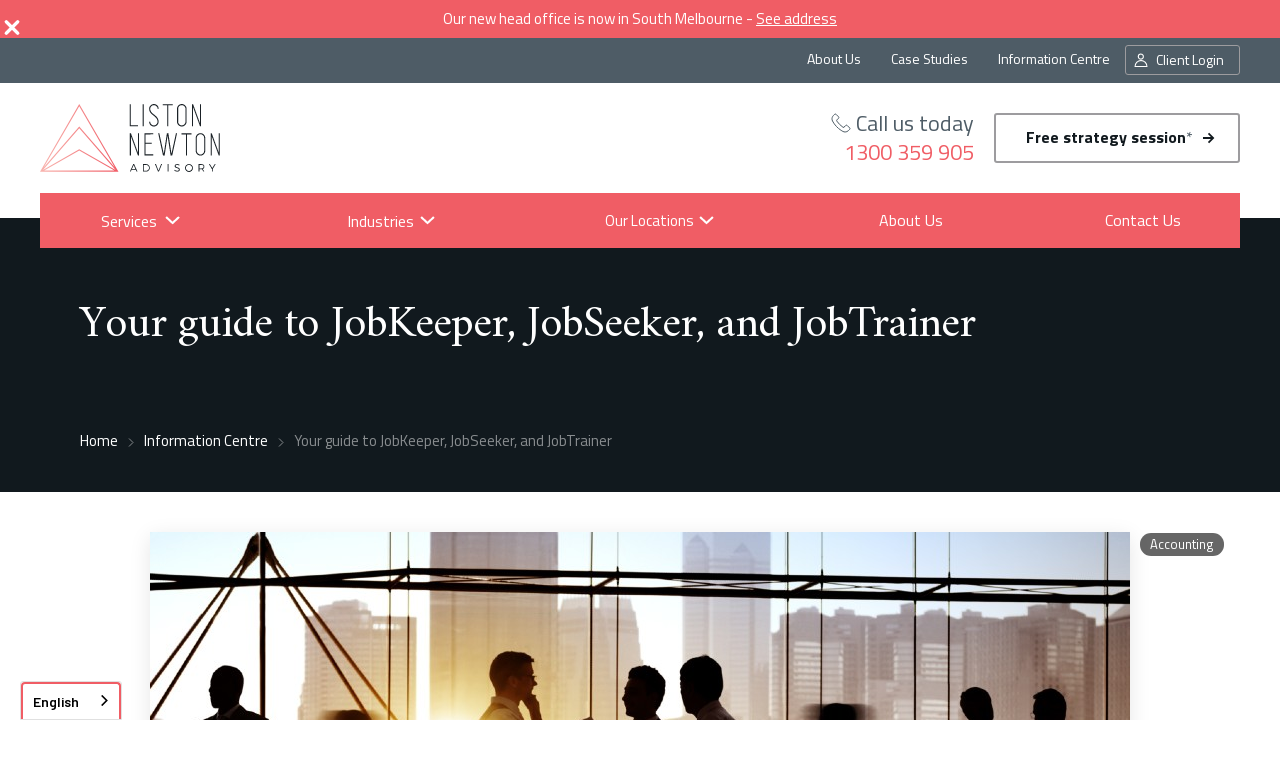

--- FILE ---
content_type: text/html; charset=utf-8
request_url: https://www.listonnewton.com.au/information-centre/your-guide-to-jobkeeper-jobseeker-and-jobtrainer
body_size: 22577
content:
<!DOCTYPE html><!-- Last Published: Fri Jan 09 2026 22:47:29 GMT+0000 (Coordinated Universal Time) --><html data-wf-domain="www.listonnewton.com.au" data-wf-page="5d40e449ad57b814cb7a206e" data-wf-site="5ac4680dbbe2f5722dd2624c" data-wf-collection="5d40e449ad57b881fc7a206d" data-wf-item-slug="your-guide-to-jobkeeper-jobseeker-and-jobtrainer"><head><meta charset="utf-8"/><title>Complete Guide to JobKeeper, JobSeeker &amp; JobTrainer</title><meta content="How do you navigate between JobKeeper, JobSeeker, and JobTrainer, to determine which one is right for you and your business? Find out more by reading on." name="description"/><meta content="Complete Guide to JobKeeper, JobSeeker &amp; JobTrainer" property="og:title"/><meta content="How do you navigate between JobKeeper, JobSeeker, and JobTrainer, to determine which one is right for you and your business? Find out more by reading on." property="og:description"/><meta content="https://cdn.prod.website-files.com/5ac46dd2c3ce7d464cd0c44e/5f4ce2aa57cc8a6d67b157ff_job-keeper-1.jpg" property="og:image"/><meta content="Complete Guide to JobKeeper, JobSeeker &amp; JobTrainer" property="twitter:title"/><meta content="How do you navigate between JobKeeper, JobSeeker, and JobTrainer, to determine which one is right for you and your business? Find out more by reading on." property="twitter:description"/><meta content="https://cdn.prod.website-files.com/5ac46dd2c3ce7d464cd0c44e/5f4ce2aa57cc8a6d67b157ff_job-keeper-1.jpg" property="twitter:image"/><meta property="og:type" content="website"/><meta content="summary_large_image" name="twitter:card"/><meta content="width=device-width, initial-scale=1" name="viewport"/><meta content="xnjfmqrDs1iEwLEe4W90wPNb98a3AaKxTkPBKndj4Do" name="google-site-verification"/><link href="https://cdn.prod.website-files.com/5ac4680dbbe2f5722dd2624c/css/liston-newton.shared.990f401c3.min.css" rel="stylesheet" type="text/css" integrity="sha384-mQ9AHDcM2imxB1s5uJ6+nOh/+VZaPTkSykisIkKfjpCNik8BNxnndCyIE03A/Ivy" crossorigin="anonymous"/><link href="https://fonts.googleapis.com" rel="preconnect"/><link href="https://fonts.gstatic.com" rel="preconnect" crossorigin="anonymous"/><script src="https://ajax.googleapis.com/ajax/libs/webfont/1.6.26/webfont.js" type="text/javascript"></script><script type="text/javascript">WebFont.load({  google: {    families: ["Open Sans:300,300italic,400,400italic,600,600italic,700,700italic,800,800italic","Inconsolata:400,700","Amiri:regular,italic,700,700italic","Titillium Web:regular,italic,700,700italic"]  }});</script><script type="text/javascript">!function(o,c){var n=c.documentElement,t=" w-mod-";n.className+=t+"js",("ontouchstart"in o||o.DocumentTouch&&c instanceof DocumentTouch)&&(n.className+=t+"touch")}(window,document);</script><link href="https://cdn.prod.website-files.com/5ac4680dbbe2f5722dd2624c/5ac476b6511166606a461c82_liston-favicon.png" rel="shortcut icon" type="image/x-icon"/><link href="https://cdn.prod.website-files.com/5ac4680dbbe2f5722dd2624c/5ac476b9511166833f461c84_liston-webclip.jpg" rel="apple-touch-icon"/><link href="https://www.listonnewton.com.au/information-centre/your-guide-to-jobkeeper-jobseeker-and-jobtrainer" rel="canonical"/><!-- Google Tag Manager -->
<script>(function(w,d,s,l,i){w[l]=w[l]||[];w[l].push({'gtm.start':
                                                      new Date().getTime(),event:'gtm.js'});var f=d.getElementsByTagName(s)[0],
      j=d.createElement(s),dl=l!='dataLayer'?'&l='+l:'';j.async=true;j.src=
        'https://www.googletagmanager.com/gtm.js?id='+i+dl;f.parentNode.insertBefore(j,f);
                            })(window,document,'script','dataLayer','GTM-TMZNDNL');</script>
<!-- End Google Tag Manager -->

<meta name="google-site-verification" content="RtwAi5fW3T1ECA2WD3eP17Q1Fu-o89rH_rexgSPeQaU" />
<!-- Global styles -->
<style>

  .section {
    overflow-x: hidden;
  }

  .tile-thumbnail-image-wrapper {
    transition: all .5s ease;
    -moz-transition: all .5s ease;
    -ms-transition: all .5s ease;
    -webkit-transition: all .5s ease;
    -o-transition: all .5s ease;
  } 
  .tile-thumbnail-image-wrapper:hover {
    transform: scale(1.05);
    -moz-transform: scale(1.05);
    -webkit-transform: scale(1.05);
    -o-transform: scale(1.05);
    -ms-transform: scale(1.05); /* IE 9 */
    -ms-filter: "progid:DXImageTransform.Microsoft.Matrix(M11=1.1, M12=0, M21=0, M22=1.1, SizingMethod='auto expand')"; /* IE8 */
    filter: progid:DXImageTransform.Microsoft.Matrix(M11=1.1, M12=0, M21=0, M22=1.1, SizingMethod='auto expand'); /* IE6 and 7 */ 
  }
</style>
<!-- Global styles -->

<script>
  // Add in your Google Maps API key here to enable the custom map components
  var googleMapsApiKey = 'AIzaSyC0hO3YVVxkmyFm9Fi22VCtgPSYJtIHLJk';

  var googleMapsScriptTag;

  // When called, initialises Google Maps API if it hasn't already been requested
  function initGoogleMapsAPI() {

    if (typeof googleMapsScriptTag === 'undefined' && document.querySelector('.w-widget-map') == null){
      googleMapsScriptTag = document.createElement('script');
      googleMapsScriptTag.src = "https://maps.googleapis.com/maps/api/js?key=" + googleMapsApiKey;
      var firstScriptTag = document.getElementsByTagName('script')[0];
      firstScriptTag.parentNode.insertBefore(googleMapsScriptTag, firstScriptTag);
    }

  }

  // For Google Reviews. Get the company's place id here: https://developers.google.com/places/place-id
  var googlePlaceId = 'ChIJST0wzOBp1moR0eLhKPRYKls';
</script>

<!-- Owl carousel -->
<link rel="stylesheet" type="text/css" href="https://s3-ap-southeast-2.amazonaws.com/d360-component-library/owlCarousel.min.css">
<!-- END Owl carousel -->
<!-- ER Pixel -->
<script async id="er-pixel" src="https://engineroom-cdn.s3.ap-southeast-2.amazonaws.com/engineRoomPixel.js?bk=115%7CxvFPPuvB0EXxTBNEYIMl64dNKGfXWqjiPAHhOblT"></script>
<!-- END ER Pixel -->

<!-- Weglot -->
<script type="text/javascript" src="https://cdn.weglot.com/weglot.min.js"></script>
<script>
  Weglot.initialize({
    api_key: 'wg_06a59386a207ee278c57d25d44dda9d10'
  });
</script>
<script>
  document.addEventListener('DOMContentLoaded', function () {
    const currentUrl = window.location.href;

    const hreflangs = {
      'en-AU': currentUrl,
      'x-default': currentUrl
    };

    Object.entries(hreflangs).forEach(([lang, url]) => {
      const link = document.createElement('link');
      link.setAttribute('rel', 'alternate');
      link.setAttribute('hreflang', lang);
      link.setAttribute('href', url);
      document.head.appendChild(link);
    });
  });
</script>
<!-- End Weglot -->

<!-- Container script for JSON-LD -->
<script type="application/ld+json" id="dynamic-json-ld-breadcrumb"></script>
<!-- Dynamic handlers -->
<script>
  document.addEventListener("DOMContentLoaded", function () {
    const canonicalUrl = document.querySelector('link[rel="canonical"]')?.href || window.location.href;
    const urlObj = new URL(canonicalUrl);
    const pathname = urlObj.pathname;

    if (pathname === '/' || pathname === '') return;

    const slugs = pathname.split('/').filter(Boolean);
    const siteUrl = `${urlObj.origin}/`;
    const h1 = document.querySelector('h1')?.textContent.trim();

    const itemListElement = [
      {
        "@type": "ListItem",
        "position": 1,
        "name": "Home",
        "item": siteUrl
      }
    ];

    let cumulativePath = '';
    for (let i = 0; i < slugs.length - 1; i++) {
      cumulativePath += `${slugs[i]}/`;
      itemListElement.push({
        "@type": "ListItem",
        "position": itemListElement.length + 1,
        "name": slugs[i].replace(/[-_]/g, ' ').replace(/\b\w/g, c => c.toUpperCase()),
        "item": `${siteUrl}${cumulativePath}`
      });
    }

    itemListElement.push({
      "@type": "ListItem",
      "position": itemListElement.length + 1,
      "name": h1,
      "item": canonicalUrl
    });

    const schemaData = {
      "@context": "https://schema.org",
      "@type": "BreadcrumbList",
      "@id": `${canonicalUrl}#BreadcrumbList`,
      "url": canonicalUrl,
      "itemListElement": itemListElement
    };

    const jsonLdElement = document.getElementById('dynamic-json-ld-breadcrumb');
    jsonLdElement.textContent = JSON.stringify(schemaData);
  });
</script>

<!-- Container script for JSON-LD -->
<script type="application/ld+json" id="dynamic-json-ld-faq"></script>
<!-- Dynamic handlers -->
<script>
  // Dynamic json
  document.addEventListener("DOMContentLoaded", function () {
    // Variables
    const hasFAQ = document.querySelector('div[data-component-id="acco2"]');

    if (hasFAQ) {
      const canonicalUrl = document.querySelector('link[rel="canonical"]')?.href;

      // Define the schemaData schema structure
      const schemaData = {
        "@context": "https://schema.org",
        "@type": "FAQPage",
        "@id": `${canonicalUrl}#FAQPage`,
        "mainEntity": []
      };

      const faqContainer = document.querySelector('div[data-component-id="acco2');
      const faqItems = faqContainer ? faqContainer.querySelectorAll('.w-dyn-item') : [];

      for (var i = 0; i < faqItems.length; i++) {
        var question = faqItems[i].querySelector('.accordion-heading').textContent.trim();
        var answer = faqItems[i].querySelector('.accordion-text').textContent.trim();

        if (question && answer) {
          schemaData.mainEntity.push({
            "@type": "Question",
            "name": question,
            "acceptedAnswer": {
              "@type": "Answer",
              "text": answer
            }
          });
        }
      }

      // Insert the dynamic JSON-LD
      const jsonLdElement = document.getElementById('dynamic-json-ld-faq');
      jsonLdElement.textContent = JSON.stringify(schemaData);
    }
  });
</script>

<!-- Container script for JSON-LD -->
<script type="application/ld+json" id="dynamic-json-ld-review"></script>
<!-- Dynamic handlers -->
<script>
  document.addEventListener("DOMContentLoaded", function () {
    const target = document.querySelector('.section_review');

    if (!target) return;

    const canonicalUrl = document.querySelector('link[rel="canonical"]')?.href;

    const schemaData = {
      "@context": "https://schema.org",
      "@graph": []
    };

    const observer = new MutationObserver(() => {
      const reviewItems = target.querySelectorAll('.flex_3-col');

      if (reviewItems.length === 0) return;

      reviewItems.forEach((item, i) => {
        const name = item.querySelector('.testimonial-tile_author')?.textContent.trim();
        const review = item.querySelector('.testimonial-tile_testimonial')?.textContent.trim();
        const rating = item.querySelectorAll('.star-primary').length;

        if (name && review && rating) {
          schemaData["@graph"].push({
            "@type": "Review",
            "@id": `${canonicalUrl}#review-${i + 1}`,
            "url": canonicalUrl,
            "itemReviewed": {
              "@type": "Organization",
              "@id": "https://www.listonnewton.com.au/#localbusiness",
              "url": "https://www.listonnewton.com.au/",
              "name": "Liston Newton Advisory",
              "image": "https://www.listonnewton.com.au/"
            },
            "author": {
              "@type": "Person",
              "name": name
            },
            "reviewBody": review,
            "datePublished": "2024-09-06",
            "reviewRating": {
              "@type": "Rating",
              "ratingValue": rating,
              "bestRating": "5",
              "worstRating": "1"
            }
          });
        }
      });

      // Inject the schema
      const jsonLdElement = document.getElementById('dynamic-json-ld-review');
      jsonLdElement.textContent = JSON.stringify(schemaData, null, 2);

      // Stop observing once we've populated the JSON-LD
      observer.disconnect();
    });

    observer.observe(target, { childList: true, subtree: true });
  });
</script>

<script>
  document.addEventListener("DOMContentLoaded", function () {
    document.querySelectorAll(".w-condition-invisible").forEach(function (el) {
      el.remove();
    });
  });
</script><style>
  .c-ic-table {	border-collapse: collapse; table-layout: fixed; }
  .sr-only { display: none; }
</style>
<meta property="article:published_time" content="Aug 31, 2020" class="er-seo-meta-tag">
<meta property="article:modified_time" content="Apr 16, 2025" class="er-seo-meta-tag">

<!-- Container script for JSON-LD -->
<script type="application/ld+json" id="dynamic-json-ld-article"></script>
<!-- Dynamic handlers -->
<script>
  // Dynamic json
  document.addEventListener("DOMContentLoaded", function () {
    // Datetime hander
    function formatDate(fullDate) {
      const months = {
        Jan: "01", Feb: "02", Mar: "03", Apr: "04", May: "05", Jun: "06",
        Jul: "07", Aug: "08", Sep: "09", Oct: "10", Nov: "11", Dec: "12"
      };

      const [month, day, year] = fullDate.split(" ");
      const formattedDay = day.replace(",", "").padStart(2, "0");
      const formattedDate = `${year}-${months[month]}-${formattedDay}T00:00:00Z`;

      return formattedDate;
    }

    // Variables
    const canonicalUrl = document.querySelector('link[rel="canonical"]')?.href;
    const articleBody = document.querySelector('#article-body').innerHTML;

    // Define the schemaData schema structure
    const schemaData = {
      "@context": "https://schema.org",
      "@type": "Article",
      "@id": `${canonicalUrl}#Article`,
      "mainEntityOfPage": {
        "@type": "WebPage",
        "@id": `${canonicalUrl}#WebPage`
      },
      "headline": "Your guide to JobKeeper, JobSeeker, and JobTrainer",
      "url": canonicalUrl,
      "datePublished": formatDate("Apr 16, 2025"),
      "dateModified": formatDate("Apr 16, 2025"),
      "publisher": {
        "@type": "Organization",
        "@id": "https://www.listonnewton.com.au/#organization",
        "name": "Liston Newton Advisory",
        "url": "https://www.listonnewton.com.au/",
        "logo": {
          "@type": "ImageObject",
          "url": "https://cdn.prod.website-files.com/5ac4680dbbe2f5722dd2624c/5acd48f6cfaa81535d7192bb_Liston-Logo-Final_horizontal-outline-pink.svg",
          "width": 180,
          "height": 70,
          "description": "Logo of Liston Newton Advisory"
        },
        "sameAs": ["https://www.facebook.com/listonnewtonadvisory", "https://au.linkedin.com/company/liston-newton-advisory"
                  ]
      },
      "image": {
        "@type": "ImageObject",
        "url": "https://cdn.prod.website-files.com/5ac46dd2c3ce7d464cd0c44e/5f4ce2aa57cc8a6d67b157ff_job-keeper-1.jpg",
        "width": 980,
        "height": 580,
        "description": "Your guide to JobKeeper, JobSeeker, and JobTrainer"
      },
      "description": "How do you navigate between JobKeeper, JobSeeker, and JobTrainer, to determine which one is right for you and your business? Find out more by reading on.",
      "articleBody": articleBody,
      "author": {
        "@type": "Person",
        "name": "Stewart Lane",
        "image": {
          "@type": "ImageObject",
          "url": "https://liston-newton.webflow.io/team/stewart-lane",
          "width": 80,
          "height": 80
        },
        "jobTitle": "Partner &amp; Head of Tax"
      }
    };

    // Insert the dynamic JSON-LD
    const jsonLdElement = document.getElementById('dynamic-json-ld-article');
    jsonLdElement.textContent = JSON.stringify(schemaData);
  });
</script>

<!-- Container script for JSON-LD -->
<script type="application/ld+json" id="dynamic-json-ld-webpage-blog-post"></script>
<!-- Dynamic handlers -->
<script>
  // Dynamic json
  document.addEventListener("DOMContentLoaded", function () {
    // Datetime hander
    function formatDate(fullDate) {
      const months = {
        Jan: "01", Feb: "02", Mar: "03", Apr: "04", May: "05", Jun: "06",
        Jul: "07", Aug: "08", Sep: "09", Oct: "10", Nov: "11", Dec: "12"
      };

      const [month, day, year] = fullDate.split(" ");
      const formattedDay = day.replace(",", "").padStart(2, "0");
      const formattedDate = `${year}-${months[month]}-${formattedDay}T00:00:00Z`;

      return formattedDate;
    }

    // Variables
    const canonicalUrl = document.querySelector('link[rel="canonical"]')?.href;
    const articleBody = document.querySelector('#article-body').innerHTML;

    // Define the schemaData schema structure
    const schemaData = {
      "@context": "https://schema.org",
      "@type": "WebPage",
      "@id": `${canonicalUrl}#WebPage`,
      "url": canonicalUrl,
      "name": "Your guide to JobKeeper, JobSeeker, and JobTrainer",
      "description": "How do you navigate between JobKeeper, JobSeeker, and JobTrainer, to determine which one is right for you and your business? Find out more by reading on.",
      "isPartOf": {
        "@type": "WebSite",
        "@id": "https://www.listonnewton.com.au/#website",
        "url": "https://www.listonnewton.com.au/",
        "name": "Liston Newton Advisory"
      },
      "publisher": {
        "@type": "Organization",
        "@id": "https://www.listonnewton.com.au/#organization",
        "url": "https://www.listonnewton.com.au/",
        "name": "Liston Newton Advisory",
        "logo": {
          "@type": "ImageObject",
          "url": "https://cdn.prod.website-files.com/5ac4680dbbe2f5722dd2624c/5acd48f6cfaa81535d7192bb_Liston-Logo-Final_horizontal-outline-pink.svg",
          "width": 100,
          "height": 100,
          "name": "Liston Newton Advisory Logo"
        }
      },
      "mainEntity": {
        "@type": "Article",
        "@id": `${canonicalUrl}#Article`,
        "url": canonicalUrl,
        "headline": "Complete Guide to JobKeeper, JobSeeker &amp; JobTrainer",
        "description": "Complete Guide to JobKeeper, JobSeeker &amp; JobTrainer",
        "articleBody": articleBody,
        "author": {
          "@type": "Person",
          "name": "Stewart Lane",
          "jobTitle": "Partner &amp; Head of Tax"
        },
        "datePublished": formatDate("Apr 16, 2025"),
        "dateModified": formatDate("Apr 16, 2025")
      },
      "breadcrumb": {
        "@type": "BreadcrumbList",
        "itemListElement": [
          {
            "@type": "ListItem",
            "position": 1,
            "name": "Home",
            "item": "https://www.listonnewton.com.au/"
          },
          {
            "@type": "ListItem",
            "position": 2,
            "name": "Information Centre",
            "item": "https://www.listonnewton.com.au/information-centre/"
          },
          {
            "@type": "ListItem",
            "position": 3,
            "name": "Complete Guide to JobKeeper, JobSeeker &amp; JobTrainer",
            "item": canonicalUrl
          }
        ]
      }
    };

    // Insert the dynamic JSON-LD
    const jsonLdElement = document.getElementById('dynamic-json-ld-webpage-blog-post');
    jsonLdElement.textContent = JSON.stringify(schemaData);
  });
</script></head><body><div data-collapse="medium" data-animation="default" data-duration="400" data-easing="ease" data-easing2="ease" role="banner" class="header w-nav"><div class="text-block-2">COVID-19: Liston Newton is here to support your business continuity planning. <a href="/business-advisory">Get started</a></div><div class="w-embed"><style>
.lightbox__play-icon {
	pointer-events: none;
}
.dropdown-toggle-2.w-dropdown-toggle {
    outline: none !important;
}
</style></div><div class="top-global-slider"><div data-w-id="abc3b634-1854-9671-569e-856bfd131063" class="c-wrapper-close-btn"><img width="15" height="15" alt="" src="https://cdn.prod.website-files.com/5ac4680dbbe2f5722dd2624c/6758a800ecaee9880203bf6a_slider-close-white.svg" loading="lazy" class="close-button-style"/></div><div class="container"><div class="top-glocal-content"><div>Our new head office is now in South Melbourne - <a href="/south-melbourne" class="top-global-link">See address</a></div></div></div></div><div class="section darker-bg no-padding secondary-nav"><div class="container normal-width"><nav role="navigation" class="nav-menu-wrapper w-nav-menu"><div data-hover="false" data-delay="0" class="mobile-menu-dropdown w-dropdown"><div class="mobile-menu-dropdown__toggle w-dropdown-toggle"><div>Services</div><div class="mobile-menu-dropdown__toggle-icon w-icon-dropdown-toggle"></div></div><nav class="mobile-menu-dropdown__list w-dropdown-list"><a href="/accounting-tax" class="secondary-nav-link is--in-dropdown w-dropdown-link">Accounting &amp; Tax</a><a href="/business-advisory" class="secondary-nav-link is--in-dropdown w-dropdown-link">Business Advisory</a><a href="/business-structures" class="secondary-nav-link is--in-dropdown w-dropdown-link">Business Strutures</a><a href="/virtual-cfo-services" class="secondary-nav-link is--in-dropdown w-dropdown-link">Virtual CFO Services</a><a href="/digital-advisory" class="secondary-nav-link is--in-dropdown w-dropdown-link">Digital Advisory</a><a href="/financial-advisory" class="secondary-nav-link is--in-dropdown w-dropdown-link">Financial Advisory</a><a href="/lending" class="secondary-nav-link is--in-dropdown w-dropdown-link">Lending</a><a href="/self-managed-super-fund" class="secondary-nav-link is--in-dropdown w-dropdown-link">SMSF</a></nav></div><div data-hover="false" data-delay="0" class="mobile-menu-dropdown w-dropdown"><div class="mobile-menu-dropdown__toggle w-dropdown-toggle"><div>Industries</div><div class="mobile-menu-dropdown__toggle-icon w-icon-dropdown-toggle"></div></div><nav class="mobile-menu-dropdown__list w-dropdown-list"><a href="https://www.listonnewton.com.au/industries/ecommerce-accountant" class="secondary-nav-link is--in-dropdown w-dropdown-link">Ecommerce</a><a href="https://www.listonnewton.com.au/industries/franchise-accountants" class="secondary-nav-link is--in-dropdown w-dropdown-link">Franchise</a><a href="https://www.listonnewton.com.au/industries/healthcare-accountants" class="secondary-nav-link is--in-dropdown w-dropdown-link">Healthcare</a><a href="https://www.listonnewton.com.au/industries/hospitality-accountants" class="secondary-nav-link is--in-dropdown w-dropdown-link">Hospitality</a><a href="https://www.listonnewton.com.au/industries/primary-production-accountant" class="secondary-nav-link is--in-dropdown w-dropdown-link">Primary Production</a><a href="https://www.listonnewton.com.au/industries/professional-services-accountants" class="secondary-nav-link is--in-dropdown w-dropdown-link">Professional Services</a><a href="https://www.listonnewton.com.au/industries/property-developer-accountant" class="secondary-nav-link is--in-dropdown w-dropdown-link">Property Developers</a><a href="https://www.listonnewton.com.au/industries/retail-store-accountant" class="secondary-nav-link is--in-dropdown w-dropdown-link">Retail</a><a href="https://www.listonnewton.com.au/industries/tradie-accountants" class="secondary-nav-link is--in-dropdown w-dropdown-link">Trades</a></nav></div><div data-hover="false" data-delay="0" class="mobile-menu-dropdown w-dropdown"><div class="mobile-menu-dropdown__toggle w-dropdown-toggle"><div>Our Locations</div><div class="mobile-menu-dropdown__toggle-icon w-icon-dropdown-toggle"></div></div><nav class="mobile-menu-dropdown__list w-dropdown-list"><a href="/donald" class="secondary-nav-link is--in-dropdown w-dropdown-link">Donald</a><a href="/gold-coast" class="secondary-nav-link is--in-dropdown w-dropdown-link">Gold Coast</a><a href="/malvern" class="secondary-nav-link is--in-dropdown w-dropdown-link">Malvern</a><a href="/melbourne" class="secondary-nav-link is--in-dropdown w-dropdown-link">Melbourne CBD</a><a href="/south-melbourne" class="secondary-nav-link is--in-dropdown w-dropdown-link">South Melbourne</a><a href="/sydney" class="secondary-nav-link is--in-dropdown w-dropdown-link">Sydney</a></nav></div><a href="/about-us" class="secondary-nav-link w-nav-link">About Us</a><a href="/case-studies" class="secondary-nav-link w-nav-link">Case Studies</a><a href="/information-centre" class="secondary-nav-link w-nav-link">Information Centre</a><a href="/free-financial-strategy-session" class="secondary-nav-link w-hidden-main w-nav-link">Free Strategy Session</a><a href="/client-login" target="_blank" class="secondary-nav-link client-login-button w-nav-link">Client Login</a></nav></div></div><div id="top" class="section white-bg no-padding main-header"><div class="container normal-width"><div class="wrapper-main-header"><div class="header__logo-wrapper"><a href="/" class="w-nav-brand"><img src="https://cdn.prod.website-files.com/5ac4680dbbe2f5722dd2624c/5acd48f6cfaa81535d7192bb_Liston-Logo-Final_horizontal-outline-pink.svg" alt="" class="header-logo"/></a></div><div class="mobile-menu-button w-nav-button"><div class="mobile-menu-icon w-icon-nav-menu"></div><div class="mobile-menu-text">MENU</div></div><div class="header-phone-wrapper phone-wrap-desktop"><div class="header-phone-text">Call us today</div><div><a href="tel:1300359905" class="header-phone-link"><span>1300 359 905</span></a></div></div><div class="header__button-wrapper"><a href="/free-financial-strategy-session" class="button outline-dark-grey w-button">Free strategy session<span class="button__asterisk">*</span></a></div></div></div></div><div class="container normal-width"><div class="main-navigation"><div class="nav-embed-styling w-embed"><style>
.dropdown-list-tier-2__list,
.dropdown-list-tier-3__list {
	display: none;
}
.dropdown-list-tier-2:hover > .dropdown-list-tier-2__list,
.dropdown-list-tier-3:hover > .dropdown-list-tier-3__list{
	display: block;
}
.dropdown-list-tier-2:hover > .dropdown-list-tier-2__toggle {
	background-color: #fafafa;
}
.dropdown-list-tier-3:hover > .dropdown-list-tier-3__toggle{
	background-color: #f0f0f0;
}
</style></div><div data-hover="true" data-delay="0" class="megamenu-item w-dropdown"><div class="megamenu-item__toggle w-dropdown-toggle"><a href="#" class="main-navigation-link">Services</a></div><nav class="megamenu-item__dropdown w-dropdown-list"><div class="megamenu-item__dropdown-container"><div class="megamenu-column"><div class="dropdown-list-tier-2"><div class="dropdown-list-tier-2__toggle"><a href="/accounting-tax" class="cta-link megamenu--link">Accounting &amp; Tax</a></div><div class="dropdown-list-tier-2__list"><a href="/accounting-tax/business-accountants" class="cta-link megamenu--link w-dropdown-link">Business Accountants</a><a href="/accounting-tax/taxation-accountant" class="cta-link megamenu--link w-dropdown-link">Taxation Accountancy</a><a href="/accounting-tax/tax-compliance" class="cta-link megamenu--link w-dropdown-link">Tax Compliance</a><a href="/accounting-tax/tax-minimisation" class="cta-link megamenu--link w-dropdown-link">Tax Minimisation</a><a href="/accounting-tax/selling-a-business" class="cta-link megamenu--link w-dropdown-link">Selling a Business</a><a href="/accounting-tax/xero-bookkeeping" class="cta-link megamenu--link w-dropdown-link">Xero Bookkeeping</a></div></div><a href="/business-advisory" class="cta-link megamenu--link">Business Advisory</a><div class="dropdown-list-tier-2"><div class="dropdown-list-tier-2__toggle"><a href="/business-structures" class="cta-link megamenu--link">Business Structures</a></div><div class="dropdown-list-tier-2__list"><a href="/business-structures/company" class="cta-link megamenu--link w-dropdown-link">Company</a><a href="/business-structures/partnerships" class="cta-link megamenu--link w-dropdown-link">Partnerships</a><a href="/business-structures/sole-traders" class="cta-link megamenu--link w-dropdown-link">Sole Traders</a><a href="/business-structures/trusts" class="cta-link megamenu--link w-dropdown-link">Trusts</a></div></div><div class="dropdown-list-tier-2"><div class="dropdown-list-tier-2__toggle"><a href="/financial-advisory" class="cta-link megamenu--link">Financial Advisory</a></div><div class="dropdown-list-tier-2__list"><a href="/financial-advisory/estate-planning" class="cta-link megamenu--link w-dropdown-link">Estate Planning</a><a href="/financial-advisory/investment-strategies" class="cta-link megamenu--link w-dropdown-link">Investment Strategies</a><a href="/financial-advisory/personal-insurance" class="cta-link megamenu--link w-dropdown-link">Personal Insurance</a><a href="/financial-advisory/retirement-planning" class="cta-link megamenu--link w-dropdown-link">Retirement Planning</a><a href="/financial-advisory/wealth-management" class="cta-link megamenu--link w-dropdown-link">Wealth Management</a></div></div><a href="/virtual-cfo-services" class="cta-link megamenu--link">Virtual CFO Services</a><a href="/digital-advisory" class="cta-link megamenu--link">Digital Advisory</a><a href="/lending" class="cta-link megamenu--link">Lending</a><div class="dropdown-list-tier-2"><div class="dropdown-list-tier-2__toggle"><a href="/self-managed-super-fund" class="cta-link megamenu--link">SMSF</a></div><div class="dropdown-list-tier-2__list"><a href="/self-managed-super-fund/consolidating-super" class="cta-link megamenu--link w-dropdown-link">Consolidating Super</a><a href="/self-managed-super-fund/smsf-accountants" class="cta-link megamenu--link w-dropdown-link">SMSF Accounting &amp; Compliance</a><a href="/self-managed-super-fund/smsf-set-up-advice" class="cta-link megamenu--link w-dropdown-link">SMSF Setup &amp; Advice</a></div></div></div><div class="megamenu-column is--content-column"><div class="award-logo-wrapper"><img src="https://cdn.prod.website-files.com/5ac4680dbbe2f5722dd2624c/62ba3642b8d40c5d6a6fc24f_financial%20review.svg" loading="lazy" alt="" height="90"/></div><p class="sub-heading">Services</p><p class="paragraph">Our professional services are designed to support business growth and set you up for long-term success.</p></div><div class="megamenu-column is--content-column"><img src="https://cdn.prod.website-files.com/5ac4680dbbe2f5722dd2624c/60ad8e7835bd79ed2f891f49_financial-advisory-thumbnail.avif" alt=""/></div></div></nav></div><div data-hover="true" data-delay="0" class="megamenu-item w-dropdown"><div class="megamenu-item__toggle w-dropdown-toggle"><a href="/industries" class="main-navigation-link">Industries</a></div><nav class="megamenu-item__dropdown w-dropdown-list"><div class="megamenu-item__dropdown-container"><div class="megamenu-column"><a href="https://www.listonnewton.com.au/industries/ecommerce-accountant" class="cta-link megamenu--link">Ecommerce</a><a href="https://www.listonnewton.com.au/industries/franchise-accountants" class="cta-link megamenu--link">Franchise</a><a href="https://www.listonnewton.com.au/industries/healthcare-accountants" class="cta-link megamenu--link">Healthcare</a><a href="https://www.listonnewton.com.au/industries/hospitality-accountants" class="cta-link megamenu--link">Hospitality</a><a href="https://www.listonnewton.com.au/industries/primary-production-accountant" class="cta-link megamenu--link">Primary Production</a><a href="https://www.listonnewton.com.au/industries/professional-services-accountants" class="cta-link megamenu--link">Professional Services</a><a href="https://www.listonnewton.com.au/industries/property-developer-accountant" class="cta-link megamenu--link">Property Developers</a><a href="https://www.listonnewton.com.au/industries/retail-store-accountant" class="cta-link megamenu--link">Retail</a><a href="https://www.listonnewton.com.au/industries/tradie-accountants" class="cta-link megamenu--link">Trades</a></div><div class="megamenu-column is--content-column"><div class="award-logo-wrapper is--small"><img src="https://cdn.prod.website-files.com/5ac4680dbbe2f5722dd2624c/5bf3732f903391500d4d0c11_SMSF_ACCOUNTING_Winner_MULTI%20SERVICE%20FIRM%20OF%20THE%20YEAR.avif" loading="lazy" alt="" height="110"/></div><p class="sub-heading">Industries</p><p class="paragraph">We provide tailored financial and business advice to professionals across a range of industries.</p></div><div class="megamenu-column is--content-column"><img src="https://cdn.prod.website-files.com/5ac4680dbbe2f5722dd2624c/5b02122099df71a326b40212_taxation-menu-thumb.avif" alt=""/></div></div></nav></div><div data-hover="true" data-delay="0" class="megamenu-item w-dropdown"><div class="megamenu-item__toggle w-dropdown-toggle"><div class="main-navigation-item">Our Locations</div></div><nav class="megamenu-item__dropdown w-dropdown-list"><div class="megamenu-item__dropdown-container"><div class="megamenu-column"><div class="dropdown-list-tier-2"><div class="dropdown-list-tier-2__toggle"><div class="cta-link megamenu--link">Victoria</div></div><div class="dropdown-list-tier-2__list"><a href="/malvern" class="cta-link megamenu--link w-dropdown-link">Malvern</a><a href="/melbourne" class="cta-link megamenu--link w-dropdown-link">Melbourne CBD</a><a href="/south-melbourne" class="cta-link megamenu--link w-dropdown-link">South Melbourne</a><a href="/donald" class="cta-link megamenu--link w-dropdown-link">Donald</a></div></div><div class="dropdown-list-tier-2"><div class="dropdown-list-tier-2__toggle"><div class="cta-link megamenu--link">New South Wales</div></div><div class="dropdown-list-tier-2__list"><a href="/sydney" class="cta-link megamenu--link w-dropdown-link">Sydney</a></div></div><div class="dropdown-list-tier-2"><div class="dropdown-list-tier-2__toggle"><div class="cta-link megamenu--link">Queensland</div></div><div class="dropdown-list-tier-2__list"><a href="/gold-coast" class="cta-link megamenu--link w-dropdown-link">Gold Coast</a></div></div></div><div class="megamenu-column is--content-column"><div class="award-logo-wrapper"><img src="https://cdn.prod.website-files.com/5ac4680dbbe2f5722dd2624c/62ba3642b8d40c5d6a6fc24f_financial%20review.svg" loading="lazy" alt="" height="90"/></div><p class="sub-heading">Locations</p><p class="paragraph">With experts across Australia and virtual consultations available, we can assist you wherever you’re based.</p></div><div class="megamenu-column is--content-column"><img src="https://cdn.prod.website-files.com/5ac4680dbbe2f5722dd2624c/60ad8e7835bd79ed2f891f49_financial-advisory-thumbnail.avif" alt=""/></div></div></nav></div><div class="main-navigation-item"><a href="/about-us" class="main-navigation-link">About Us</a></div><div class="main-navigation-item"><a href="/contact-us" class="main-navigation-link">Contact Us</a></div></div><div class="main-navigation-mobile-phone"><div class="wrapper-mobile-menu-phone"><div class="mobile-menu-phone-text">Call us today <a href="tel:1300359905" class="white-text"><span>1300 359 905</span></a></div></div></div></div></div><div class="text-block-9 w-dyn-bind-empty"></div><div class="section darkest-bg tiny-padding hero-background-image rc-hero"><div class="container normal-width"><div class="wrapper-hero-sub rc-title"><h1 class="main-heading white-text">Your guide to JobKeeper, JobSeeker, and JobTrainer</h1></div><div class="wrapper-breadcrumb wide-width"><a href="/" class="breadcrumb-link">Home</a><img src="https://cdn.prod.website-files.com/5ac4680dbbe2f5722dd2624c/5acd418a731dc2e811da9f57_breadcrumb-arrow.svg" width="6" height="12" alt="" class="breadcrumb-arrow"/><a href="/information-centre" class="breadcrumb-link">Information Centre</a><img src="https://cdn.prod.website-files.com/5ac4680dbbe2f5722dd2624c/5acd418a731dc2e811da9f57_breadcrumb-arrow.svg" width="6" height="12" alt="" class="breadcrumb-arrow"/><div class="breadcrumb-link-current">Your guide to JobKeeper, JobSeeker, and JobTrainer</div></div></div><div class="hero-triangle-element"></div></div><div class="c-section white-rc-bg is--short"><div class="c-section__header is--rc-article"><div class="c-container is--10-col-wide is--with-shadow"><div class="c-ic-hero-image-wrapper t-left"><img alt="" src="https://cdn.prod.website-files.com/5ac46dd2c3ce7d464cd0c44e/5f4ce2aa57cc8a6d67b157ff_job-keeper-1.jpg" loading="lazy" sizes="100vw" srcset="https://cdn.prod.website-files.com/5ac46dd2c3ce7d464cd0c44e/5f4ce2aa57cc8a6d67b157ff_job-keeper-1-p-800.jpeg 800w, https://cdn.prod.website-files.com/5ac46dd2c3ce7d464cd0c44e/5f4ce2aa57cc8a6d67b157ff_job-keeper-1.jpg 980w" class="c-ic-hero-image-desktop"/><div style="background-image:url(&quot;https://cdn.prod.website-files.com/5ac46dd2c3ce7d464cd0c44e/5f4ce2aa57cc8a6d67b157ff_job-keeper-1.jpg&quot;)" class="c-ic-hero-image-mobile"></div><div class="c-ic-topic-tag absolute"><div class="c-ic-topic-label is--light">Accounting</div></div></div><div class="c-ic-intro-wrapper"><div style="background-image:url(&quot;https://cdn.prod.website-files.com/5ac46dd2c3ce7d464cd0c44e/5b04b79da6d00b6ee5a0217e_stewart-quote.png&quot;)" class="c-ic-author-thumbnail-image"></div><div class="c-ic-intro-wrapper__text-wrapper"><div><div class="c-ic-inline-text">By</div><a href="/team/stewart-lane" class="c-ic-author-link">Stewart Lane</a></div><div class="c-ic-position">Partner &amp; Head of Tax</div><div class="c-ic-date">August 31, 2020</div></div></div></div></div><div class="c-container is--8-col-wide"><div class="c-ic-minute-read-wrapper"><div class="c-ic-minute-read-number">6</div><div class="c-ic-minute-read-text">minute read</div></div><h2 class="c-ic-article-subheading mt0">How to determine which of these Government funding programs is relevant for your business</h2><div target="_blank" id="article-body" class="c-ic-article-body w-richtext"><p>As part of their response to the COVID-19 pandemic, the Australian Government released three separate financial aid programs to help Australians keep afloat:</p><ul role="list"><li>JobKeeper (and JobKeeper 2.0)</li><li>JobSeeker</li><li>JobTrainer</li></ul><p>Each one targets different groups within the Australian economy, as a way to help provide support to those in need.</p><p>These announcements have been met with some confusion, particularly as the economic impacts of COVID-19 evolve.</p><p>In this article, we discuss what each of these programs entails, who is eligible to apply for them, and what this means for your business.</p><p><strong>Through the uncertainty of COVID-19 and beyond, our team at Liston Newton Advisory is ready to provide expert tax and accounting advice for all your </strong><a href="https://www.listonnewton.com.au/services/accounting/business-accountants" target="_blank"><strong>business accounting</strong></a><strong> needs.</strong></p><h3><strong>JobKeeper</strong></h3><p>JobKeeper was originally announced in March 2020 as part of the Government’s response to help businesses impacted by COVID-19.</p><p>This program was designed as a way to reimburse employers for wages they would normally be paying to their staff, but were unable to due to COVID-19 restrictions. By paying a supplement to all eligible businesses and their staff, the aim of the program was to:</p><ul role="list"><li>Improve the cashflow of Australian businesses affected by COVID-19</li><li>Maintain the connection between Australian businesses and their staff</li><li>Enable a quicker rebound when the crisis subsided</li></ul><p>JobKeeper was initially slated to run from 30 March through to 27 September 2020. However, the situation that businesses are facing has evolved since the program’s inception, so changes have recently been made to accommodate these new developments. </p><p>New arrangements, known as JobKeeper 2.0, will now see the scheme extended until the end of March 2021, with reductions to the amount available to businesses.</p><p>The reimbursement amounts will also be divided into two different employment categories, Tier 1 and Tier 2.</p><h4><strong>Tier 1</strong></h4><p>This rate applies to eligible employees and business participants who were actively working for 20+ hours on average in a four-week period between 1 March and 1 July 2020.</p><h4><strong>Tier 2</strong></h4><p>This rate applies to all other eligible employees and business participants working 20 hours or less per week, on average, during this time. Those under Tier 2 will need to nominate the rate for which they’re claiming.</p><p><strong>Time period</strong></p><p><strong>JobKeeper subsidy per employee</strong></p><p>30 March - 27 September 2020</p><p>$1,500 a fortnight</p><p>28 September 2020 - 3 January 2021</p><ul role="list"><li>Tier 1: $1,200 a fortnight</li><li>Tier 2: $750 a fortnight</li></ul><p>4 January 2021 - 28 March 2021</p><ul role="list"><li>Tier 1: $1,000 a fortnight</li><li>Tier 2: $650 a fortnight</li></ul><h4><strong>Eligibility for JobKeeper</strong></h4><p>Small businesses need to demonstrate a 30% reduction in GST turnover during the eligible March-September period when compared to the same time the previous year. Larger businesses must be able to demonstrate a 50% reduction.</p><p>Alternatively, there are a number of tests that businesses can undertake that may allow for unique situations where comparing revenue to the previous year isn’t possible. However these tests can be quite complex, so it’s best to seek advice from your <a href="https://www.listonnewton.com.au/services/taxation" target="_blank">tax agent</a> to discuss whether these are necessary for your business.</p><p>It’s important to note too that only particular employees are eligible for the program, so you must review the criteria carefully before applying for any reimbursements.</p><h4><strong>Updates to JobKeeper eligibility</strong></h4><p>As the program has been extended until 2021, the eligibility periods are also changing. </p><p>To be eligible for the October-December payments, you must be able to meet the revenue reduction tests for the September quarter. To be eligible for the January-March payments, you must be able to meet the revenue reduction tests for the December quarter, <em>in addition</em> to the September quarter.</p><p>The Government is yet to announce how the alternative tests will work for the extension of this program.</p><p>There has been an adjustment to your employees’ eligibility criteria too, which is applicable from 3 August onwards. Employees that were employed on a full- or part-time basis on or before 1 July 2020 may now be eligible for this program. Long-term casuals who started with you on or before 1 July 2019 will also be eligible.</p><h3><strong>JobSeeker</strong></h3><p>It’s a sad fact that not all businesses will be able to maintain all of their employees, even with the support of JobKeeper. To combat this, the Government has boosted its unemployment welfare payments during the COVID-19 crisis period. This takes the form of a special supplement to increase the benefits available to JobSeeker participants, which is paid in addition to the regular JobSeeker payment.</p><h4><strong>Eligibility for JobSeeker supplement</strong></h4><p>To be eligible for the JobSeeker supplement payment, you must be between 22 years old and the pension age, meet the Australian residency rules, and be actively looking for employment. </p><p>Those who are actively working on a part-time or casual basis can still receive this payment. This is designed to encourage unemployed people actively looking for work to take any employment opportunities available to them, knowing they’ll still receive the JobSeeker supplement. However, the amount they receive will vary depending on how much they’re earning.</p><p>It’s important to note that there are income and asset tests that are applied before you can receive this payment.</p><p>For your income, if you earn $106 per fortnight from other sources, your JobSeeker supplement will decrease as your income increases. </p><p>The current asset test has closed temporarily until 25 September to allow for more participants to enter the program. After this period, participants will be required to report their total net assets before they can receive a payment. JobSeeker payments will be cancelled if the participant&#x27;s assets exceed a threshold of between $268,000 - $616,000, depending on their situation.</p><h4><strong>How JobSeeker payments work</strong></h4><p>The JobSeeker payment will vary depending on the individual’s personal situation. This includes whether they have a partner or children, are considered the principal carer, and the income they’ve earned within the last 14 days.</p><p>The current JobSeeker supplement is $550 a fortnight on top of the regular JobSeeker payment. From 25 September 2020 the supplement will reduce to $250 a fortnight.</p><h4><strong>Quick Q&amp;A</strong></h4><h5><strong>What is the difference between JobSeeker and JobKeeper?</strong></h5><p>JobKeeper is a payment designed to help businesses retain their employees during the COVID-19 crisis. JobSeeker is a scheme that provides financial aid to unemployed people looking for work. The JobSeeker supplement provides an extra financial boost to those facing unemployment.</p><h5><strong>Can you be on JobSeeker and JobKeeper?</strong></h5><p>No, you’re not able to receive JobKeeper and JobSeeker payments at the same time. Each scheme is for a different purpose. If you do find yourself receiving both payments, notify Centrelink and your employer immediately. You will be required to repay the overpaid amount in full.</p><h5><strong>How do I switch from JobSeeker to JobKeeper?</strong></h5><p>You can’t actually switch from JobSeeker to JobKeeper, as they’re run by different entities. What you can do, though, is cancel your JobSeeker payments via Centrelink as soon as you find out you’re receiving JobKeeper.</p><figure class="w-richtext-align-center w-richtext-figure-type-image"><div><img src="https://cdn.prod.website-files.com/5ac46dd2c3ce7d464cd0c44e/5f4ce28637be59592a77f11a_job-seeker-middle.jpg" loading="lazy" alt=""/></div></figure><h3><strong>JobTrainer</strong></h3><p>JobTrainer is a third government incentive aimed at reskilling our workforce to equip them for in-demand positions.</p><p>This was announced as a $2 billion dollar program to provide free or low-cost training for those looking to up-skill in particular sectors. A large portion of these funds have been allocated to subsidise the wages of apprentices and trainees.</p><h4><strong>Apprentice subsidy</strong></h4><p>This program began on 1 January 2020, and will run through until the end of March 2021. It has been designed to reimburse employers who take on apprentices and trainees. Under this program, employers will be reimbursed 50% of their eligible employees wages, up to a maximum of $7,000 per quarter.</p><h4><strong>Eligibility for JobTrainer</strong></h4><p>The program started out restricted to businesses with 20 or fewer staff, however it’s since been extended to include businesses with 200 or fewer staff.</p><p>While JobTrainer doesn’t require any revenue reduction tests in order for the businesses to qualify, your apprentices must be registered with an eligible group training organisation. They must have also been on your books from 1 July 2020 to be considered eligible. This program is considered <em>an alternative </em>to JobKeeper, so you’re only eligible to receive one at a time. </p><p>While you can’t claim both at the same time, JobTrainer is an attractive alternative for employers who didn’t quite meet the criteria for JobKeeper payments.</p><h3><strong>The final word</strong></h3><p>COVID-19 has cast a feeling of uncertainty across every business in Australia. </p><p>But, you can take comfort knowing that these subsidies exist for when you start to feel the financial effects of the pandemic. </p><p>The important thing to remember is that you must confirm whether or not you’re eligible before applying for any of these schemes. Otherwise, as well as wasting your time, you might face the sting of mandatory Government repayments.</p></div></div><div class="c-container is--8-col-wide"><div class="c-ic-footer-cta"><div class="c-ic-footer-cta__text w-richtext"><p><strong>If you’re considered applying for any of these programs, consult your tax agent to get the right advice. Our team of </strong><a href="https://www.listonnewton.com.au/services/accounting/business-accountants" target="_blank"><strong>business accountants</strong></a><strong> at Liston Newton Advisory are available to walk you through your options and discuss how each of these programs may be relevant to your business.</strong></p></div></div></div><div class="c-container is--8-col-wide"><div class="c-ic-footer-author-wrapper"><div style="background-image:url(&quot;https://cdn.prod.website-files.com/5ac46dd2c3ce7d464cd0c44e/5b04b79da6d00b6ee5a0217e_stewart-quote.png&quot;)" class="c-ic-footer-author-bio-image"></div><div class="c-ic-footer-author-wrapper__text-wrapper"><h4 class="c-ic-footer-author-about-heading">About</h4><h4 class="c-ic-footer-author-name-heading">Stewart Lane</h4><div class="c-ic-footer-author-position">Partner &amp; Head of Tax</div><p class="c-ic-footer-author-bio">Stewart Lane is Partner &amp; Head of Tax at Liston Newton, offering expert tax services. Contact Stewart today to discuss your tax strategy and planning.</p><a href="/team/stewart-lane" class="cta-link">Learn more</a></div></div></div></div><div class="c-section white-rc-bg is--short bt-neutral"><div class="c-container"><div class="c-section__header"><div class="c-container is--6-col-wide"><h3>Related articles</h3></div></div><div class="c-ic-article-listing-wrapper w-dyn-list"><div role="list" class="c-flex-wrapper w-dyn-items"><div role="listitem" class="_3-col w-dyn-item"><a href="/information-centre/everything-you-need-to-know-about-ecommerce-businesses" class="c-ic-article-tile c-frame-link w-inline-block"><div style="background-image:url(&quot;https://cdn.prod.website-files.com/5ac46dd2c3ce7d464cd0c44e/60764d861efa372da0109484_ecommerce_thumb.jpg&quot;)" class="c-ic-article-tile__thumbnail"><div class="c-ic-topic-tag"><div class="c-ic-topic-label is--light">Business Advisory</div></div></div><div class="c-frame"><div class="c-ic-article-tile__content"><div class="c-ic-article-tile__author-wrapper"><div style="background-image:url(&quot;https://cdn.prod.website-files.com/5ac46dd2c3ce7d464cd0c44e/5b04b79da6d00b6ee5a0217e_stewart-quote.png&quot;)" class="c-ic-article-tile__author-thumbnail-image"></div><div class="c-ic-article-tile__author-text-wrapper"><div><div class="c-ic-inline-text">By</div><div class="c-ic-author">Stewart Lane</div></div><div class="c-ic-article-tile__date">April 14, 2021</div></div></div><h4 class="c-ic-article-tile__heading">Everything you need to know about ecommerce businesses</h4><p class="c-ic-article-tile__summary">A run-down of what you need to know to get your ecommerce business up and running.</p><div class="cta-link is--rc">Read about it</div></div></div></a></div><div role="listitem" class="_3-col w-dyn-item"><a href="/information-centre/cgt-concessions-for-small-businesses" class="c-ic-article-tile c-frame-link w-inline-block"><div style="background-image:url(&quot;https://cdn.prod.website-files.com/5ac46dd2c3ce7d464cd0c44e/606c3790738e432d65531994_CGT_Concessions_For_Small_Businesses_thumb.jpg&quot;)" class="c-ic-article-tile__thumbnail"><div class="c-ic-topic-tag"><div class="c-ic-topic-label is--light">Accounting</div></div></div><div class="c-frame"><div class="c-ic-article-tile__content"><div class="c-ic-article-tile__author-wrapper"><div style="background-image:url(&quot;https://cdn.prod.website-files.com/5ac46dd2c3ce7d464cd0c44e/5b04b79da6d00b6ee5a0217e_stewart-quote.png&quot;)" class="c-ic-article-tile__author-thumbnail-image"></div><div class="c-ic-article-tile__author-text-wrapper"><div><div class="c-ic-inline-text">By</div><div class="c-ic-author">Stewart Lane</div></div><div class="c-ic-article-tile__date">April 6, 2021</div></div></div><h4 class="c-ic-article-tile__heading">CGT concessions for small businesses</h4><p class="c-ic-article-tile__summary">We take a deep dive into the capital gains tax concessions that are available for small businesses.</p><div class="cta-link is--rc">Read about it</div></div></div></a></div><div role="listitem" class="_3-col w-dyn-item"><a href="/information-centre/a-checklist-for-setting-up-a-new-business" class="c-ic-article-tile c-frame-link w-inline-block"><div style="background-image:url(&quot;https://cdn.prod.website-files.com/5ac46dd2c3ce7d464cd0c44e/5fa8870abac26b4abc12239a_shutterstock_660507691%20(4).jpg&quot;)" class="c-ic-article-tile__thumbnail"><div class="c-ic-topic-tag"><div class="c-ic-topic-label is--light">Business Advisory</div></div></div><div class="c-frame"><div class="c-ic-article-tile__content"><div class="c-ic-article-tile__author-wrapper"><div style="background-image:url(&quot;https://cdn.prod.website-files.com/5ac46dd2c3ce7d464cd0c44e/5ce72ac21f30713a6d340a9d_andrew-phelan-quote3.png&quot;)" class="c-ic-article-tile__author-thumbnail-image"></div><div class="c-ic-article-tile__author-text-wrapper"><div><div class="c-ic-inline-text">By</div><div class="c-ic-author">Andrew Phelan</div></div><div class="c-ic-article-tile__date">November 9, 2020</div></div></div><h4 class="c-ic-article-tile__heading">A checklist for setting up a new business</h4><p class="c-ic-article-tile__summary">We guide you through our checklist of what to do when starting a small business in Australia. Here&#x27;s what you need to know.</p><div class="cta-link is--rc">Read about it</div></div></div></a></div></div></div><div class="c-section__footer"><a href="/topic/accounting" class="button outline-dark w-button">See all related articles</a></div></div></div><div data-collapse="medium" data-animation="default" data-duration="400" data-easing="ease" data-easing2="ease" role="banner" class="footer w-nav"><div class="section white-bg tiny-padding border-top-grey"><div class="container normal-width"><div class="wrapper-footer-top center"><div class="footer-first-col-wrapper"><a href="/" class="footer-brand-logo w-inline-block"><img src="https://cdn.prod.website-files.com/5ac4680dbbe2f5722dd2624c/5acd48f6cfaa81535d7192bb_Liston-Logo-Final_horizontal-outline-pink.svg" alt=""/></a></div><div class="footer-rhs-content"><h2 class="heading t-centre">Our accountants and advisors can serve clients all over Australia.</h2></div></div></div></div><div class="c-section is--shorter"><div class="c-container mb-30 w-container"><div id="w-node-b7511fb4-e42b-7292-7f7d-9722f5363ef1-8c0a9458" class="w-dyn-list"><div role="list" class="collection-list w-dyn-items"><div role="listitem" class="collection-item-2 w-dyn-item"><div class="footer-location_wrapper"><div class="sub-heading footer-location_office-name">South Melbourne</div><div class="footer-location_address-wrapper"><div class="location-label">Level 3/67 Palmerston Crescent, South Melbourne, VIC 3205</div></div><div class="footer-location_phone-wrapper"><a href="https://www.google.com/maps/dir//Unit+3%2F67+Palmerston+Cres,+South+Melbourne+VIC+3205,+Australia/@-37.8350924,144.9667377,17z/data=!4m8!4m7!1m0!1m5!1m1!1s0x6ad6680258254d73:0xbae404e91a7b35ee!2m2!1d144.969318!2d-37.8350967?entry=ttu&amp;g_ep=EgoyMDI0MTIwNC4wIKXMDSoASAFQAw%3D%3D">Get Directions</a><img src="https://cdn.prod.website-files.com/5ac4680dbbe2f5722dd2624c/62ecbcd8bf75bb5f66d020f0_external.svg" loading="lazy" width="14" height="Auto" alt="" class="external-link-icon d-none"/></div></div></div><div role="listitem" class="collection-item-2 w-dyn-item"><div class="footer-location_wrapper"><div class="sub-heading footer-location_office-name">Melbourne</div><div class="footer-location_address-wrapper"><div class="location-label">17/31 Queen St, Melbourne VIC 3000</div></div><div class="footer-location_phone-wrapper"><a href="https://www.google.com/maps/dir//17%2F31+Queen+St,+Melbourne+VIC+3000,+Australia/@-37.8180439,144.9640818,21z/data=!4m8!4m7!1m0!1m5!1m1!1s0x6ad642b39d9dc7d9:0x6ae0169cd41d8e6!2m2!1d144.9639966!2d-37.818299?entry=ttu&amp;g_ep=EgoyMDI1MDgwNC4wIKXMDSoASAFQAw%3D%3D">Get Directions</a><img src="https://cdn.prod.website-files.com/5ac4680dbbe2f5722dd2624c/62ecbcd8bf75bb5f66d020f0_external.svg" loading="lazy" width="14" height="Auto" alt="" class="external-link-icon d-none"/></div></div></div><div role="listitem" class="collection-item-2 w-dyn-item"><div class="footer-location_wrapper"><div class="sub-heading footer-location_office-name">Malvern</div><div class="footer-location_address-wrapper"><div class="location-label">Suite 175/45 Glenferrie Road, Malvern, VIC 3144</div></div><div class="footer-location_phone-wrapper"><a href="https://www.google.com/maps/dir//45+Glenferrie+Rd,+Malvern+VIC+3143,+Australia/data=!4m6!4m5!1m1!4e2!1m2!1m1!1s0x6ad669c760035af9:0xf34dc998ae60887a?sa=X&amp;ved=1t:707&amp;ictx=111">Get Directions</a><img src="https://cdn.prod.website-files.com/5ac4680dbbe2f5722dd2624c/62ecbcd8bf75bb5f66d020f0_external.svg" loading="lazy" width="14" height="Auto" alt="" class="external-link-icon d-none"/></div></div></div><div role="listitem" class="collection-item-2 w-dyn-item"><div class="footer-location_wrapper"><div class="sub-heading footer-location_office-name">Donald</div><div class="footer-location_address-wrapper"><div class="location-label">36 Woods Street, Donald VIC 3480</div></div><div class="footer-location_phone-wrapper"><a href="https://www.google.com/maps/dir//36+Woods+St,+Donald+VIC+3480/@-36.3697407,142.9788193,17z/data=!4m8!4m7!1m0!1m5!1m1!1s0x6ad00dc00f1709bf:0x66c422a80feb70ab!2m2!1d142.981008!2d-36.369745">Get Directions</a><img src="https://cdn.prod.website-files.com/5ac4680dbbe2f5722dd2624c/62ecbcd8bf75bb5f66d020f0_external.svg" loading="lazy" width="14" height="Auto" alt="" class="external-link-icon d-none"/></div></div></div><div role="listitem" class="collection-item-2 w-dyn-item"><div class="footer-location_wrapper"><div class="sub-heading footer-location_office-name">Gold Coast</div><div class="footer-location_address-wrapper"><div class="location-label">Level 10, 36 Marine Parade Commercial Tower, 36 Marine Parade, Southport QLD 4215</div></div><div class="footer-location_phone-wrapper"><a href="https://www.google.com/maps/dir//2%2F194+Varsity+Parade,+Varsity+Lakes+QLD+4221/@-28.0793318,153.4087408,17z/data=!4m8!4m7!1m0!1m5!1m1!1s0x6b9103439599f385:0x43b80062866377ae!2m2!1d153.4109295!2d-28.0793366">Get Directions</a><img src="https://cdn.prod.website-files.com/5ac4680dbbe2f5722dd2624c/62ecbcd8bf75bb5f66d020f0_external.svg" loading="lazy" width="14" height="Auto" alt="" class="external-link-icon d-none"/></div></div></div><div role="listitem" class="collection-item-2 w-dyn-item"><div class="footer-location_wrapper"><div class="sub-heading footer-location_office-name">Sydney</div><div class="footer-location_address-wrapper"><div class="location-label">Level 22-23, Salesforce Tower, 180 George Street, Sydney, NSW 2000</div></div><div class="footer-location_phone-wrapper"><a href="https://www.google.com/maps/dir//The+Executive+Centre+-+Salesforce+Tower+%7C+Coworking+Space+%26+Flexible+Office+Space,+Level+22-23,+Salesforce+Tower,+180+George+St,+Sydney+NSW+2000,+Australia/@-33.862144,151.208169,17z/data=!4m16!1m7!3m6!1s0x6b12afbeba78cc57:0x8ea93454749e1a00!2sThe+Executive+Centre+-+Salesforce+Tower+%7C+Coworking+Space+%26+Flexible+Office+Space!8m2!3d-33.862144!4d151.208169!16s%2Fg%2F11thm08drw!4m7!1m0!1m5!1m1!1s0x6b12afbeba78cc57:0x8ea93454749e1a00!2m2!1d151.208169!2d-33.862144?entry=ttu&amp;g_ep=EgoyMDI1MTExNy4wIKXMDSoASAFQAw%3D%3D">Get Directions</a><img src="https://cdn.prod.website-files.com/5ac4680dbbe2f5722dd2624c/62ecbcd8bf75bb5f66d020f0_external.svg" loading="lazy" width="14" height="Auto" alt="" class="external-link-icon d-none"/></div></div></div></div></div></div></div><div class="section darker-bg tiny-padding"><div class="container normal-width"><div class="wrapper-footer-middle"><div class="footer-link-column"><div><a href="/accounting-tax" class="footer-link-top">Accounting &amp; Tax</a><a href="/accounting-tax/business-accountants" class="footer-link-sub">Business Accountants</a><a href="/accounting-tax/taxation-accountant" class="footer-link-sub">Taxation Accountancy</a><a href="/accounting-tax/tax-compliance" class="footer-link-sub">Tax Compliance</a><a href="/accounting-tax/tax-minimisation" class="footer-link-sub">Tax Minimisation</a><a href="/accounting-tax/selling-a-business" class="footer-link-sub">Selling a Business</a><a href="/accounting-tax/xero-bookkeeping" class="footer-link-sub">Xero Bookkeeping</a><a href="/business-advisory" class="footer-link-top mt20">Business Advisory</a></div></div><div class="footer-link-column"><a href="/business-structures" class="footer-link-top">Business Structures</a><a href="/business-structures/company" class="footer-link-sub">Company</a><a href="/business-structures/partnerships" class="footer-link-sub">Partnerships</a><a href="/business-structures/sole-traders" class="footer-link-sub">Sole Traders</a><a href="/virtual-cfo-services" class="footer-link-top mt20"><strong>Virtual CFO Services</strong></a><a href="/financial-advisory" class="footer-link-top mt20"><strong>Financial Advisory</strong></a><a href="/financial-advisory/wealth-management" class="footer-link-sub">Wealth Creation</a><a href="/financial-advisory/investment-strategies" class="footer-link-sub">Investment Strategies</a><a href="/financial-advisory/retirement-planning" class="footer-link-sub">Retirement Planning</a><a href="/financial-advisory/estate-planning" class="footer-link-sub">Estate Planning</a><a href="/financial-advisory/personal-insurance" class="footer-link-sub">Personal Insurance</a></div><div class="footer-link-column"><a href="/digital-advisory" class="footer-link-top">Digital Advisory</a><a href="/lending" class="footer-link-top mt20"><strong>Lending</strong></a><a href="/self-managed-super-fund" class="footer-link-top mt20"><strong>SMSF</strong></a><a href="/self-managed-super-fund/consolidating-super" class="footer-link-sub">Consolidating Super</a><a href="/self-managed-super-fund/smsf-accountants" class="footer-link-sub">SMSF Accounting and Compliance</a><a href="/self-managed-super-fund/smsf-set-up-advice" class="footer-link-sub">SMSF Setup &amp; Advice</a></div><div class="footer-link-column"><a href="/about-us" class="footer-link-top">About Us</a><a href="/about-us/our-approach" class="footer-link-sub">Our Approach</a><a href="/contact-us" class="footer-link-sub">Contact Us</a><a href="/technology" class="footer-link-sub">Technology</a><a href="/our-methodology" class="footer-link-sub">Our Methodology</a><div class="footer-link-top mt20">Locations</div><a href="/donald" class="footer-link-sub">Donald Accountants</a><a href="/gold-coast" class="footer-link-sub">Gold Coast Accountants</a><a href="/malvern" class="footer-link-sub">Malvern Accountants</a><a href="/melbourne" class="footer-link-sub">Melbourne Accountants</a><a href="/south-melbourne" class="footer-link-sub">South Melbourne Accountants</a><a href="/sydney" class="footer-link-sub">Sydney Accountants</a></div></div></div></div><div class="section tiny-padding dark-gradient-bg border-top-dark-grey"><div class="container normal-width"><div id="newsletter-signup-form" class="mb0 w-form"><form method="post" class="js-cm-form" name="wf-form-Footer-Sign-up-Form" data-name="Footer Sign-up Form" action="https://www.createsend.com/t/subscribeerror?description=" id="wf-form-Footer-Sign-up-Form" redirect="/enquiry-success-newsletter" data-id="30FEA77E7D0A9B8D7616376B90063231FD3F31A9B5C1CBCD09F294267C626D1A1065E26D0DA28A09F20A4B0E9D297FC5FFB2572188EEAF9B0C02109C5129D5F5" data-redirect="/enquiry-success-newsletter" data-wf-page-id="5d40e449ad57b814cb7a206e" data-wf-element-id="82018217-a0b6-4c2b-9e72-25244ac3d59f" data-turnstile-sitekey="0x4AAAAAAAQTptj2So4dx43e"><div class="newsletter-flex__col"><h2 class="sub-heading mv0 white-text">Knowledge is the key to business success.<br/>Sign up to <a href="/information-centre">read the latest news and insights</a>.</h2></div><div><div class="w-embed w-script"><form class="js-cm-form is--input-fields-container" id="subForm" action="https://www.createsend.com/t/subscribeerror?description=" method="post" data-id="30FEA77E7D0A9B8D7616376B90063231FD3F31A9B5C1CBCD09F294267C626D1A1065E26D0DA28A09F20A4B0E9D297FC5FFB2572188EEAF9B0C02109C5129D5F5">
      <div class="js-cm-form is--input-fields-container">
        <div class="js-cm-form is--input-fields-containe mb20">
          <div class="newsletter-flex__input-col">
            <input id="fieldName" maxlength="200" name="cm-name" placeholder="Full name" class="form-field is--newsletter w-input">
          <div data-lastpass-icon-root="" style="position: relative !important; height: 0px !important; width: 0px !important; float: left !important;"></div></div>
          <div class="newsletter-flex__input-col">
            <input autocomplete="Email" class="js-cm-email-input qa-input-email form-field is--newsletter w-input" id="fieldEmail" maxlength="200" name="cm-vfkji-vfkji" placeholder="Email" required="" type="email">
          </div>
        </div>
        <div class="newsletter-flex__divider"></div>
        
        <div class="">
          <button class="button outline-light mt0 w-button" type="submit">Subscribe</button>
        </div>
        <div class="form-field_marketing-checkbox-wrapper">
          <div class="w-checkbox form-field_marketing-checkbox-wrapper ">
            <input aria-required="" id="cm-privacy-consent" name="cm-privacy-consent" required="" type="checkbox" class="w-checkbox-input form-field_marketing-checkbox">
            <label class="form-field_marketing-label w-form-label" for="cm-privacy-consent">Keep me updated with exclusive insights and financial advice.</label>
          </div>
          <input id="cm-privacy-consent-hidden" name="cm-privacy-consent-hidden" type="hidden" value="true">
        </div>
		  <div class="download-form-disclaimer is--newsletter-form-disclaimer">By subscribing, you agree to our <a href="/privacy">privacy policy</a></div>
      </div>
    </form>
<script type="text/javascript" src="https://js.createsend1.com/javascript/copypastesubscribeformlogic.js"></script></div></div></form><div class="w-form-done"><div>Thank you! Your submission has been received!</div></div><div class="w-form-fail"><div>Oops! Something went wrong while submitting the form.</div></div></div></div></div><div class="section lighter-grey-bg no-padding"><div class="container normal-width"><div class="wrapper-footer-bottom w-clearfix"><div class="footer-bottom-links-wrapper"><div class="copyright">© 2025 Liston Newton</div><a href="/information-centre" class="footer-link-bottom">Information Centre</a><a href="/privacy" class="footer-link-bottom">Privacy Policy</a><a href="/terms-and-conditions" class="footer-link-bottom">Terms and Conditions</a><a href="https://cdn.prod.website-files.com/5ac4680dbbe2f5722dd2624c/693a15291c8515c90429d40a_FSG%20and%20Adviser%20Guide_%20Sunny%20Amatya.pdf" class="footer-link-bottom">Adviser Profile</a><a href="/client-login" class="footer-link-bottom client-login-button-footer">Client Login</a></div><div class="footer-bottom-right-wrapper w-clearfix"><div class="footer-bottom-social-wrapper"><a href="https://www.facebook.com/listonnewtonadvisory" target="_blank" class="social-button w-inline-block"><img src="https://cdn.prod.website-files.com/5ac4680dbbe2f5722dd2624c/5acd6ffefb4f182bbee31106_social-icon-facebook.svg" alt=""/></a><a href="https://au.linkedin.com/company/liston-newton-advisory" target="_blank" class="social-button w-inline-block"><img src="https://cdn.prod.website-files.com/5ac4680dbbe2f5722dd2624c/5acd6fffc0db4a249005dfb1_social-icon-linkedin.svg" alt=""/></a></div></div></div><div class="footer__t-cs-wrapper"><div class="footer_t-cs">*Financial strategy session is free for businesses with revenue of more than $500,000 per annum. The standard cost of this session is $550. Businesses which pay for a strategy session will have the cost applied as credit to their account if they become a client of Liston Newton Advisory.</div></div></div></div><div class="powered-by-engineroom"><div class="c-container"><div class="powered-by-engineroom-wrapper"><img src="https://cdn.prod.website-files.com/5ac4680dbbe2f5722dd2624c/65b723dabd2e7d160deaca50_er-icon.svg" loading="lazy" alt=""/><p class="powered-by-engineroom-text">Powered by <a href="https://www.engineroom.com.au/book-a-demo" target="_blank" class="er-link">EngineRoom</a></p></div></div></div></div><div class="w-dyn-list"><div role="list" class="w-dyn-items"><div role="listitem" class="w-dyn-item"><div data-w-id="2fd432dc-e89b-2cd7-6103-a1149efb9bb1" style="opacity:0" class="guide-popup-wrapper"><div class="framed border-top-red"><div class="guide-popup"><div data-w-id="2fd432dc-e89b-2cd7-6103-a1149efb9bb4" class="popup-close"><img src="https://cdn.prod.website-files.com/5ac4680dbbe2f5722dd2624c/5f75106698cc92ddf6ba15c7_cross-icon-red.svg" loading="lazy" alt="" class="cross-icon-popup"/></div><div class="guide-popup-content"><div class="guide-popup-top"><div><h2 class="sub-heading">The ultimate guide to tax minimisation for business owners:</h2><div class="w-richtext"><p>Our tax-saving strategies save clients thousands of dollars every year, bringing them one step closer to financial freedom. In this eBook, we’ll explain how to:</p></div></div><img width="Auto" loading="lazy" alt="" src="https://cdn.prod.website-files.com/5ac46dd2c3ce7d464cd0c44e/5edee7af1c9b9179d89cbe2a_The-Ultimate-Guide-To-Tax-Minimisation-cover.jpg" class="guide-img"/></div><div class="guide-popup-bottom"><div class="rich-tick-list w-richtext"><ul role="list"><li>Set up and use a bucket company</li><li>Minimise tax when selling your business</li><li>Pay less tax through superannuation</li><li>Use tax-saving strategies through smart investing</li></ul></div><a href="/brochure-download/tax-minimisation" class="button is--popup w-button">Download guide</a></div></div></div></div></div></div></div></div><script src="https://d3e54v103j8qbb.cloudfront.net/js/jquery-3.5.1.min.dc5e7f18c8.js?site=5ac4680dbbe2f5722dd2624c" type="text/javascript" integrity="sha256-9/aliU8dGd2tb6OSsuzixeV4y/faTqgFtohetphbbj0=" crossorigin="anonymous"></script><script src="https://cdn.prod.website-files.com/5ac4680dbbe2f5722dd2624c/js/liston-newton.schunk.36b8fb49256177c8.js" type="text/javascript" integrity="sha384-4abIlA5/v7XaW1HMXKBgnUuhnjBYJ/Z9C1OSg4OhmVw9O3QeHJ/qJqFBERCDPv7G" crossorigin="anonymous"></script><script src="https://cdn.prod.website-files.com/5ac4680dbbe2f5722dd2624c/js/liston-newton.schunk.0d16e77fd3bb13fa.js" type="text/javascript" integrity="sha384-gclDu2Vegmi1uGGgUTCXVym4c2j7/lbO/DTfFwSXW1+5lRZw+76VA0RsEV/WAkD0" crossorigin="anonymous"></script><script src="https://cdn.prod.website-files.com/5ac4680dbbe2f5722dd2624c/js/liston-newton.acf75096.90484d5f408a9d51.js" type="text/javascript" integrity="sha384-QLBqnmK/NutLTVkl0KlnxZB1YlfIdFKqj3WsVRkYNwyr8xogsOkr2Si/DnjaKg4A" crossorigin="anonymous"></script><script type="text/javascript" src="https://js.createsend1.com/javascript/copypastesubscribeformlogic.js"></script>
<noscript>
  <style>
    .owl-carousel {
      display: flex;
    }
  </style>
</noscript>
<style>
  /* Custom Owl Carousel styles */
  body .owl-stage-outer {
    overflow: visible;
    margin-bottom: 60px;
  }

  body .owl-nav {
    position: absolute;
    display: flex;
    column-gap: 15px;
    justify-content: center;
    width: auto;
    margin-top: 0;
    transform: translate(0, 7px);
    bottom: 0;
    right: 0;
    top: auto;
    left: auto;
  }
  @media (max-width: 599px) {
    body .owl-nav {
      position: static;
    }
    body .owl-stage-outer {
      margin-bottom: 20px;
    }
    body .owl-dots {
      text-align: left;
    }
  }

  body .owl-carousel .owl-nav > button[type="button"] {
    left: auto;
    right: auto;
    display: flex;
    justify-content: center;
    align-items: center;
    width: 48px;
    height: 48px;
    border: 1px solid #f05d65;
    border-radius: 50%;
  }

  body .owl-dots {
    text-align: center;
  }

  body .dots-left .owl-dots {
    text-align: left;
  }


  body .owl-dots .owl-dot span {
    width: 12px;
    height: 12px;
    background-color: #000000;
    opacity: 0.5;
  }

  body .owl-dots .owl-dot:hover span {
    background-color: #000000;
    opacity: 1;
  }

  body .owl-dots .owl-dot.active span {
    background-color: #000000;
    opacity: 1;
  }
</style>
<script>
  $(function() {
    $('.w-dropdown').hover(function(evt) {
      evt.preventDefault();
      var openClass = 'w--open';
      if (evt.type == 'mouseenter') { 
        $(this).find('.w-dropdown-toggle').addClass(openClass); 
        $(this).find('.w-dropdown-list').addClass(openClass); 
      }
      else if (evt.type == 'mouseleave') { 
        $(this).find('.w-dropdown-toggle').removeClass(openClass); 
        $(this).find('.w-dropdown-list').removeClass(openClass); 
      }
    });

    $(".avansernumber").removeClass("avansernumber").addClass("AVANSERnumber");


    /* Replace all instances of [phone] in text nodes with the fallback company number inside an Avanser tag */

    // Please enter the company's fallback number in this variable
    var phoneNumber = '(03) 9509 0366';

    var replacementString = '<span class="phone-number"><a href="tel: ' + phoneNumber + '">' + phoneNumber + '</a></span>';

    $('body :not(script):not(style):not(iframe):not(canvas)').contents().filter(function() {
      return this.nodeType === 3;
    }).replaceWith(function() {
      return this.nodeValue.replace(/\[+phone\]/g, replacementString);
    });


    /* When closing a video modal, remove the video from the DOM and reinsert it to ensure it doesn't continue playing */
    var $closeTrigger = $('.modal-close-wrapper');

    $closeTrigger.click(function(){
      var $this = $(this);
      window.setTimeout(function(){
        var $openModal = $this.parent('.modal-bg');
        var $openVideo = $openModal.find('.video-wrapper');
        $openVideoCopy = $openVideo.clone(true);
        $openVideo.remove();
        $openModal.append($openVideoCopy);
      }, 200)
    })
  });
</script>

<!-- Google Tag Manager (noscript) -->
<noscript><iframe src="https://www.googletagmanager.com/ns.html?id=GTM-TMZNDNL"
                  height="0" width="0" style="display:none;visibility:hidden"></iframe></noscript>
<!-- End Google Tag Manager (noscript) -->

<!-- Owl carousel -->
<script src="https://cdnjs.cloudflare.com/ajax/libs/OwlCarousel2/2.3.4/owl.carousel.min.js"></script>
<!-- END Owl carousel -->

<script src="//instant.page/1.1.0" type="module" integrity="sha384-EwBObn5QAxP8f09iemwAJljc+sU+eUXeL9vSBw1eNmVarwhKk2F9vBEpaN9rsrtp"></script>
<script>
  $('form').append('<input type="hidden" name="PageURL" id="PageURL" value="' + window.location.href + '">');
</script>
<script>
  if (typeof googlePlaceId !== 'undefined') {
    if (document.getElementsByClassName('c-g-reviews-box__rating').length > 0) {
      let d360RatingsScript = document.getElementById('d360-ratings-script')

      if (!d360RatingsScript) {
        d360RatingsScript = document.createElement('script')
        d360RatingsScript.id = 'd360-ratings-script'
        d360RatingsScript.src = 'https://s3-ap-southeast-2.amazonaws.com/d360-component-library/d360-ratings.min.js'
        d360RatingsScript.async = false

        document.body.appendChild(d360RatingsScript)

        d360RatingsScript.onload = function () {
          d360Ratings.init(googlePlaceId)
        }
      } else {
        d360Ratings.init(googlePlaceId)
      }
    }
  }
</script>

<script src="https://cdn.jsdelivr.net/npm/js-cookie@2/src/js.cookie.min.js"></script>

<!--Cookie script to keep modal hidden for 1 day after closing-->

<script>
  var cookieName = 'popupClosed';

  if(typeof Cookies.get(cookieName) !== 'undefined') {
    $('.popup-wrapper').remove();
  }

  $('.popup-close, .button.is--popup').on('click', function(){
    Cookies.set(cookieName, 'ok', { expires: 1 });
  })
</script>

<script>
  var cookieName = 'guidePopupClosed';

  if(typeof Cookies.get(cookieName) !== 'undefined') {
    $('.guide-popup-wrapper').remove();
  }

  $('.guide-popup-wrapper .popup-close').on('click', function(){
    Cookies.set(cookieName, 'ok', { expires: 1 });
  })
</script>


<script>
  // Copy the value of any "cm-name" and "cm-vfkji-vfkji" fields on the page to the hidden "first_name" and "email" fields to support the ER Pixel.

  const firstNameFields = document.querySelectorAll('input[name="cm-name"]');
  const hiddenFirstNameFields = document.querySelectorAll('input[name="first_name"][type="hidden"]');
  firstNameFields.forEach(visibleField => {
    visibleField.addEventListener('input', (e) => {
      hiddenFirstNameFields.forEach(hiddenField => {
        hiddenField.value = visibleField.value;
      });
    });
  });

  const emailFields = document.querySelectorAll('input[name="cm-vfkji-vfkji"]');
  const hiddenEmailFields = document.querySelectorAll('input[name="email"][type="hidden"]');
  emailFields.forEach(visibleField => {
    visibleField.addEventListener('input', (e) => {
      hiddenEmailFields.forEach(hiddenField => {
        hiddenField.value = visibleField.value;
      });
    });
  });
</script>

<script>
  // Bot detection on form submit

  document.querySelectorAll('.very-important-field').forEach(field => {
    const parentForm = field.closest('form');

    // Fires if the input is changed by focusing on the field and typing
    field.addEventListener('input', () => {
      parentForm.remove();
    })

    // On submit, remove the form if the important field was filled in

    parentForm.addEventListener('submit', () => {
      if(field.value.length > 0){
        parentForm.remove();
      }

      // Remove the field for tracking purposes
      field.remove();

    });
  });

</script>

<script>
  document.addEventListener("DOMContentLoaded", function () {
    function generatePersonSchema() {
      const teamItems = document.querySelectorAll(".wrapper-tile-grid-item-4-col.is-team-item.w-dyn-item");
      const people = [];

      teamItems.forEach((item, index) => {
        if (index > 3) return; // Only take first 4 people

        const nameEl = item.querySelector(".cta-heading");
        const jobTitleEl = item.querySelector(".sub-heading-job-title");
        const imageEl = item.querySelector(".team-member-thumbnail-image");

        if (nameEl && jobTitleEl && imageEl) {
          people.push({
            "@type": "Person",
            "@id": `https://www.listonnewton.com.au/malvern#person-${index + 1}`,
            "name": nameEl.textContent.trim(),
            "jobTitle": jobTitleEl.textContent.trim(),
            "image": imageEl.src,
            "worksFor": {
              "@type": "Organization",
              "name": "Liston Newton Advisory",
              "url": "https://www.listonnewton.com.au/",
              "@id": "https://www.listonnewton.com.au/#Organization"
            }
          });
        }
      });

      if (people.length > 0) {
        const script = document.createElement("script");
        script.type = "application/ld+json";
        script.textContent = JSON.stringify({
          "@context": "https://schema.org",
          "@graph": people
        }, null, 2);
        document.head.appendChild(script);
      }
    }

    setTimeout(generatePersonSchema, 1000); // Wait a sec for DOM to fully load
  });
</script><script src="https://s3-ap-southeast-2.amazonaws.com/d360-component-library/parse-shortcodes.min.js"></script>

<!--<script src="https://cdn.prod.website-files.com/5ac4680dbbe2f5722dd2624c/686b474a5cd854659e805585_c75fb1e7844fcefef79d338de5d4cab5_liston-shortcodes.min.txt"></script>-->

<script src="https://storage.googleapis.com/liston_newton_assets/shortcodes-lis.min.js"></script>
</body></html>

--- FILE ---
content_type: text/html; charset=UTF-8
request_url: https://www.googletagmanager.com/ns.html?id=GTM-TMZNDNL
body_size: -176
content:
<!DOCTYPE html>


<html lang=en>
<head>
  <meta charset=utf-8>
  <title>ns</title>
</head>
<body>
  

  

  
  

  

  

  

  

  

  

  

  

  

  

  

  

  

  

























































<img height="1" width="1" alt="" style="display:none;" src="https://dc.ads.linkedin.com/collect/?pid=2591620&amp;fmt=gif"/>





























</body></html>


--- FILE ---
content_type: text/html; charset=UTF-8
request_url: https://s.trkcall.com/v4/916541346148697/user2
body_size: -27
content:
bdd6fb2fa2742162865278-916541346148697

--- FILE ---
content_type: text/html; charset=UTF-8
request_url: https://s.trkcall.com/v3/?code=91654&da=21903-4666-611300359905&p=https%3A%2F%2Fwww.listonnewton.com.au%2Finformation-centre%2Fyour-guide-to-jobkeeper-jobseeker-and-jobtrainer&m=(none)&s=(direct)&usr=733242625.1769555947&tid=G-N4ZQZX819T
body_size: -56
content:
3.148.107.133

--- FILE ---
content_type: text/css
request_url: https://cdn.prod.website-files.com/5ac4680dbbe2f5722dd2624c/css/liston-newton.shared.990f401c3.min.css
body_size: 38359
content:
html{-webkit-text-size-adjust:100%;-ms-text-size-adjust:100%;font-family:sans-serif}body{margin:0}article,aside,details,figcaption,figure,footer,header,hgroup,main,menu,nav,section,summary{display:block}audio,canvas,progress,video{vertical-align:baseline;display:inline-block}audio:not([controls]){height:0;display:none}[hidden],template{display:none}a{background-color:#0000}a:active,a:hover{outline:0}abbr[title]{border-bottom:1px dotted}b,strong{font-weight:700}dfn{font-style:italic}h1{margin:.67em 0;font-size:2em}mark{color:#000;background:#ff0}small{font-size:80%}sub,sup{vertical-align:baseline;font-size:75%;line-height:0;position:relative}sup{top:-.5em}sub{bottom:-.25em}img{border:0}svg:not(:root){overflow:hidden}hr{box-sizing:content-box;height:0}pre{overflow:auto}code,kbd,pre,samp{font-family:monospace;font-size:1em}button,input,optgroup,select,textarea{color:inherit;font:inherit;margin:0}button{overflow:visible}button,select{text-transform:none}button,html input[type=button],input[type=reset]{-webkit-appearance:button;cursor:pointer}button[disabled],html input[disabled]{cursor:default}button::-moz-focus-inner,input::-moz-focus-inner{border:0;padding:0}input{line-height:normal}input[type=checkbox],input[type=radio]{box-sizing:border-box;padding:0}input[type=number]::-webkit-inner-spin-button,input[type=number]::-webkit-outer-spin-button{height:auto}input[type=search]{-webkit-appearance:none}input[type=search]::-webkit-search-cancel-button,input[type=search]::-webkit-search-decoration{-webkit-appearance:none}legend{border:0;padding:0}textarea{overflow:auto}optgroup{font-weight:700}table{border-collapse:collapse;border-spacing:0}td,th{padding:0}@font-face{font-family:webflow-icons;src:url([data-uri])format("truetype");font-weight:400;font-style:normal}[class^=w-icon-],[class*=\ w-icon-]{speak:none;font-variant:normal;text-transform:none;-webkit-font-smoothing:antialiased;-moz-osx-font-smoothing:grayscale;font-style:normal;font-weight:400;line-height:1;font-family:webflow-icons!important}.w-icon-slider-right:before{content:""}.w-icon-slider-left:before{content:""}.w-icon-nav-menu:before{content:""}.w-icon-arrow-down:before,.w-icon-dropdown-toggle:before{content:""}.w-icon-file-upload-remove:before{content:""}.w-icon-file-upload-icon:before{content:""}*{box-sizing:border-box}html{height:100%}body{color:#333;background-color:#fff;min-height:100%;margin:0;font-family:Arial,sans-serif;font-size:14px;line-height:20px}img{vertical-align:middle;max-width:100%;display:inline-block}html.w-mod-touch *{background-attachment:scroll!important}.w-block{display:block}.w-inline-block{max-width:100%;display:inline-block}.w-clearfix:before,.w-clearfix:after{content:" ";grid-area:1/1/2/2;display:table}.w-clearfix:after{clear:both}.w-hidden{display:none}.w-button{color:#fff;line-height:inherit;cursor:pointer;background-color:#3898ec;border:0;border-radius:0;padding:9px 15px;text-decoration:none;display:inline-block}input.w-button{-webkit-appearance:button}html[data-w-dynpage] [data-w-cloak]{color:#0000!important}.w-code-block{margin:unset}pre.w-code-block code{all:inherit}.w-optimization{display:contents}.w-webflow-badge,.w-webflow-badge>img{box-sizing:unset;width:unset;height:unset;max-height:unset;max-width:unset;min-height:unset;min-width:unset;margin:unset;padding:unset;float:unset;clear:unset;border:unset;border-radius:unset;background:unset;background-image:unset;background-position:unset;background-size:unset;background-repeat:unset;background-origin:unset;background-clip:unset;background-attachment:unset;background-color:unset;box-shadow:unset;transform:unset;direction:unset;font-family:unset;font-weight:unset;color:unset;font-size:unset;line-height:unset;font-style:unset;font-variant:unset;text-align:unset;letter-spacing:unset;-webkit-text-decoration:unset;text-decoration:unset;text-indent:unset;text-transform:unset;list-style-type:unset;text-shadow:unset;vertical-align:unset;cursor:unset;white-space:unset;word-break:unset;word-spacing:unset;word-wrap:unset;transition:unset}.w-webflow-badge{white-space:nowrap;cursor:pointer;box-shadow:0 0 0 1px #0000001a,0 1px 3px #0000001a;visibility:visible!important;opacity:1!important;z-index:2147483647!important;color:#aaadb0!important;overflow:unset!important;background-color:#fff!important;border-radius:3px!important;width:auto!important;height:auto!important;margin:0!important;padding:6px!important;font-size:12px!important;line-height:14px!important;text-decoration:none!important;display:inline-block!important;position:fixed!important;inset:auto 12px 12px auto!important;transform:none!important}.w-webflow-badge>img{position:unset;visibility:unset!important;opacity:1!important;vertical-align:middle!important;display:inline-block!important}h1,h2,h3,h4,h5,h6{margin-bottom:10px;font-weight:700}h1{margin-top:20px;font-size:38px;line-height:44px}h2{margin-top:20px;font-size:32px;line-height:36px}h3{margin-top:20px;font-size:24px;line-height:30px}h4{margin-top:10px;font-size:18px;line-height:24px}h5{margin-top:10px;font-size:14px;line-height:20px}h6{margin-top:10px;font-size:12px;line-height:18px}p{margin-top:0;margin-bottom:10px}blockquote{border-left:5px solid #e2e2e2;margin:0 0 10px;padding:10px 20px;font-size:18px;line-height:22px}figure{margin:0 0 10px}figcaption{text-align:center;margin-top:5px}ul,ol{margin-top:0;margin-bottom:10px;padding-left:40px}.w-list-unstyled{padding-left:0;list-style:none}.w-embed:before,.w-embed:after{content:" ";grid-area:1/1/2/2;display:table}.w-embed:after{clear:both}.w-video{width:100%;padding:0;position:relative}.w-video iframe,.w-video object,.w-video embed{border:none;width:100%;height:100%;position:absolute;top:0;left:0}fieldset{border:0;margin:0;padding:0}button,[type=button],[type=reset]{cursor:pointer;-webkit-appearance:button;border:0}.w-form{margin:0 0 15px}.w-form-done{text-align:center;background-color:#ddd;padding:20px;display:none}.w-form-fail{background-color:#ffdede;margin-top:10px;padding:10px;display:none}label{margin-bottom:5px;font-weight:700;display:block}.w-input,.w-select{color:#333;vertical-align:middle;background-color:#fff;border:1px solid #ccc;width:100%;height:38px;margin-bottom:10px;padding:8px 12px;font-size:14px;line-height:1.42857;display:block}.w-input::placeholder,.w-select::placeholder{color:#999}.w-input:focus,.w-select:focus{border-color:#3898ec;outline:0}.w-input[disabled],.w-select[disabled],.w-input[readonly],.w-select[readonly],fieldset[disabled] .w-input,fieldset[disabled] .w-select{cursor:not-allowed}.w-input[disabled]:not(.w-input-disabled),.w-select[disabled]:not(.w-input-disabled),.w-input[readonly],.w-select[readonly],fieldset[disabled]:not(.w-input-disabled) .w-input,fieldset[disabled]:not(.w-input-disabled) .w-select{background-color:#eee}textarea.w-input,textarea.w-select{height:auto}.w-select{background-color:#f3f3f3}.w-select[multiple]{height:auto}.w-form-label{cursor:pointer;margin-bottom:0;font-weight:400;display:inline-block}.w-radio{margin-bottom:5px;padding-left:20px;display:block}.w-radio:before,.w-radio:after{content:" ";grid-area:1/1/2/2;display:table}.w-radio:after{clear:both}.w-radio-input{float:left;margin:3px 0 0 -20px;line-height:normal}.w-file-upload{margin-bottom:10px;display:block}.w-file-upload-input{opacity:0;z-index:-100;width:.1px;height:.1px;position:absolute;overflow:hidden}.w-file-upload-default,.w-file-upload-uploading,.w-file-upload-success{color:#333;display:inline-block}.w-file-upload-error{margin-top:10px;display:block}.w-file-upload-default.w-hidden,.w-file-upload-uploading.w-hidden,.w-file-upload-error.w-hidden,.w-file-upload-success.w-hidden{display:none}.w-file-upload-uploading-btn{cursor:pointer;background-color:#fafafa;border:1px solid #ccc;margin:0;padding:8px 12px;font-size:14px;font-weight:400;display:flex}.w-file-upload-file{background-color:#fafafa;border:1px solid #ccc;flex-grow:1;justify-content:space-between;margin:0;padding:8px 9px 8px 11px;display:flex}.w-file-upload-file-name{font-size:14px;font-weight:400;display:block}.w-file-remove-link{cursor:pointer;width:auto;height:auto;margin-top:3px;margin-left:10px;padding:3px;display:block}.w-icon-file-upload-remove{margin:auto;font-size:10px}.w-file-upload-error-msg{color:#ea384c;padding:2px 0;display:inline-block}.w-file-upload-info{padding:0 12px;line-height:38px;display:inline-block}.w-file-upload-label{cursor:pointer;background-color:#fafafa;border:1px solid #ccc;margin:0;padding:8px 12px;font-size:14px;font-weight:400;display:inline-block}.w-icon-file-upload-icon,.w-icon-file-upload-uploading{width:20px;margin-right:8px;display:inline-block}.w-icon-file-upload-uploading{height:20px}.w-container{max-width:940px;margin-left:auto;margin-right:auto}.w-container:before,.w-container:after{content:" ";grid-area:1/1/2/2;display:table}.w-container:after{clear:both}.w-container .w-row{margin-left:-10px;margin-right:-10px}.w-row:before,.w-row:after{content:" ";grid-area:1/1/2/2;display:table}.w-row:after{clear:both}.w-row .w-row{margin-left:0;margin-right:0}.w-col{float:left;width:100%;min-height:1px;padding-left:10px;padding-right:10px;position:relative}.w-col .w-col{padding-left:0;padding-right:0}.w-col-1{width:8.33333%}.w-col-2{width:16.6667%}.w-col-3{width:25%}.w-col-4{width:33.3333%}.w-col-5{width:41.6667%}.w-col-6{width:50%}.w-col-7{width:58.3333%}.w-col-8{width:66.6667%}.w-col-9{width:75%}.w-col-10{width:83.3333%}.w-col-11{width:91.6667%}.w-col-12{width:100%}.w-hidden-main{display:none!important}@media screen and (max-width:991px){.w-container{max-width:728px}.w-hidden-main{display:inherit!important}.w-hidden-medium{display:none!important}.w-col-medium-1{width:8.33333%}.w-col-medium-2{width:16.6667%}.w-col-medium-3{width:25%}.w-col-medium-4{width:33.3333%}.w-col-medium-5{width:41.6667%}.w-col-medium-6{width:50%}.w-col-medium-7{width:58.3333%}.w-col-medium-8{width:66.6667%}.w-col-medium-9{width:75%}.w-col-medium-10{width:83.3333%}.w-col-medium-11{width:91.6667%}.w-col-medium-12{width:100%}.w-col-stack{width:100%;left:auto;right:auto}}@media screen and (max-width:767px){.w-hidden-main,.w-hidden-medium{display:inherit!important}.w-hidden-small{display:none!important}.w-row,.w-container .w-row{margin-left:0;margin-right:0}.w-col{width:100%;left:auto;right:auto}.w-col-small-1{width:8.33333%}.w-col-small-2{width:16.6667%}.w-col-small-3{width:25%}.w-col-small-4{width:33.3333%}.w-col-small-5{width:41.6667%}.w-col-small-6{width:50%}.w-col-small-7{width:58.3333%}.w-col-small-8{width:66.6667%}.w-col-small-9{width:75%}.w-col-small-10{width:83.3333%}.w-col-small-11{width:91.6667%}.w-col-small-12{width:100%}}@media screen and (max-width:479px){.w-container{max-width:none}.w-hidden-main,.w-hidden-medium,.w-hidden-small{display:inherit!important}.w-hidden-tiny{display:none!important}.w-col{width:100%}.w-col-tiny-1{width:8.33333%}.w-col-tiny-2{width:16.6667%}.w-col-tiny-3{width:25%}.w-col-tiny-4{width:33.3333%}.w-col-tiny-5{width:41.6667%}.w-col-tiny-6{width:50%}.w-col-tiny-7{width:58.3333%}.w-col-tiny-8{width:66.6667%}.w-col-tiny-9{width:75%}.w-col-tiny-10{width:83.3333%}.w-col-tiny-11{width:91.6667%}.w-col-tiny-12{width:100%}}.w-widget{position:relative}.w-widget-map{width:100%;height:400px}.w-widget-map label{width:auto;display:inline}.w-widget-map img{max-width:inherit}.w-widget-map .gm-style-iw{text-align:center}.w-widget-map .gm-style-iw>button{display:none!important}.w-widget-twitter{overflow:hidden}.w-widget-twitter-count-shim{vertical-align:top;text-align:center;background:#fff;border:1px solid #758696;border-radius:3px;width:28px;height:20px;display:inline-block;position:relative}.w-widget-twitter-count-shim *{pointer-events:none;-webkit-user-select:none;user-select:none}.w-widget-twitter-count-shim .w-widget-twitter-count-inner{text-align:center;color:#999;font-family:serif;font-size:15px;line-height:12px;position:relative}.w-widget-twitter-count-shim .w-widget-twitter-count-clear{display:block;position:relative}.w-widget-twitter-count-shim.w--large{width:36px;height:28px}.w-widget-twitter-count-shim.w--large .w-widget-twitter-count-inner{font-size:18px;line-height:18px}.w-widget-twitter-count-shim:not(.w--vertical){margin-left:5px;margin-right:8px}.w-widget-twitter-count-shim:not(.w--vertical).w--large{margin-left:6px}.w-widget-twitter-count-shim:not(.w--vertical):before,.w-widget-twitter-count-shim:not(.w--vertical):after{content:" ";pointer-events:none;border:solid #0000;width:0;height:0;position:absolute;top:50%;left:0}.w-widget-twitter-count-shim:not(.w--vertical):before{border-width:4px;border-color:#75869600 #5d6c7b #75869600 #75869600;margin-top:-4px;margin-left:-9px}.w-widget-twitter-count-shim:not(.w--vertical).w--large:before{border-width:5px;margin-top:-5px;margin-left:-10px}.w-widget-twitter-count-shim:not(.w--vertical):after{border-width:4px;border-color:#fff0 #fff #fff0 #fff0;margin-top:-4px;margin-left:-8px}.w-widget-twitter-count-shim:not(.w--vertical).w--large:after{border-width:5px;margin-top:-5px;margin-left:-9px}.w-widget-twitter-count-shim.w--vertical{width:61px;height:33px;margin-bottom:8px}.w-widget-twitter-count-shim.w--vertical:before,.w-widget-twitter-count-shim.w--vertical:after{content:" ";pointer-events:none;border:solid #0000;width:0;height:0;position:absolute;top:100%;left:50%}.w-widget-twitter-count-shim.w--vertical:before{border-width:5px;border-color:#5d6c7b #75869600 #75869600;margin-left:-5px}.w-widget-twitter-count-shim.w--vertical:after{border-width:4px;border-color:#fff #fff0 #fff0;margin-left:-4px}.w-widget-twitter-count-shim.w--vertical .w-widget-twitter-count-inner{font-size:18px;line-height:22px}.w-widget-twitter-count-shim.w--vertical.w--large{width:76px}.w-background-video{color:#fff;height:500px;position:relative;overflow:hidden}.w-background-video>video{object-fit:cover;z-index:-100;background-position:50%;background-size:cover;width:100%;height:100%;margin:auto;position:absolute;inset:-100%}.w-background-video>video::-webkit-media-controls-start-playback-button{-webkit-appearance:none;display:none!important}.w-background-video--control{background-color:#0000;padding:0;position:absolute;bottom:1em;right:1em}.w-background-video--control>[hidden]{display:none!important}.w-slider{text-align:center;clear:both;-webkit-tap-highlight-color:#0000;tap-highlight-color:#0000;background:#ddd;height:300px;position:relative}.w-slider-mask{z-index:1;white-space:nowrap;height:100%;display:block;position:relative;left:0;right:0;overflow:hidden}.w-slide{vertical-align:top;white-space:normal;text-align:left;width:100%;height:100%;display:inline-block;position:relative}.w-slider-nav{z-index:2;text-align:center;-webkit-tap-highlight-color:#0000;tap-highlight-color:#0000;height:40px;margin:auto;padding-top:10px;position:absolute;inset:auto 0 0}.w-slider-nav.w-round>div{border-radius:100%}.w-slider-nav.w-num>div{font-size:inherit;line-height:inherit;width:auto;height:auto;padding:.2em .5em}.w-slider-nav.w-shadow>div{box-shadow:0 0 3px #3336}.w-slider-nav-invert{color:#fff}.w-slider-nav-invert>div{background-color:#2226}.w-slider-nav-invert>div.w-active{background-color:#222}.w-slider-dot{cursor:pointer;background-color:#fff6;width:1em;height:1em;margin:0 3px .5em;transition:background-color .1s,color .1s;display:inline-block;position:relative}.w-slider-dot.w-active{background-color:#fff}.w-slider-dot:focus{outline:none;box-shadow:0 0 0 2px #fff}.w-slider-dot:focus.w-active{box-shadow:none}.w-slider-arrow-left,.w-slider-arrow-right{cursor:pointer;color:#fff;-webkit-tap-highlight-color:#0000;tap-highlight-color:#0000;-webkit-user-select:none;user-select:none;width:80px;margin:auto;font-size:40px;position:absolute;inset:0;overflow:hidden}.w-slider-arrow-left [class^=w-icon-],.w-slider-arrow-right [class^=w-icon-],.w-slider-arrow-left [class*=\ w-icon-],.w-slider-arrow-right [class*=\ w-icon-]{position:absolute}.w-slider-arrow-left:focus,.w-slider-arrow-right:focus{outline:0}.w-slider-arrow-left{z-index:3;right:auto}.w-slider-arrow-right{z-index:4;left:auto}.w-icon-slider-left,.w-icon-slider-right{width:1em;height:1em;margin:auto;inset:0}.w-slider-aria-label{clip:rect(0 0 0 0);border:0;width:1px;height:1px;margin:-1px;padding:0;position:absolute;overflow:hidden}.w-slider-force-show{display:block!important}.w-dropdown{text-align:left;z-index:900;margin-left:auto;margin-right:auto;display:inline-block;position:relative}.w-dropdown-btn,.w-dropdown-toggle,.w-dropdown-link{vertical-align:top;color:#222;text-align:left;white-space:nowrap;margin-left:auto;margin-right:auto;padding:20px;text-decoration:none;position:relative}.w-dropdown-toggle{-webkit-user-select:none;user-select:none;cursor:pointer;padding-right:40px;display:inline-block}.w-dropdown-toggle:focus{outline:0}.w-icon-dropdown-toggle{width:1em;height:1em;margin:auto 20px auto auto;position:absolute;top:0;bottom:0;right:0}.w-dropdown-list{background:#ddd;min-width:100%;display:none;position:absolute}.w-dropdown-list.w--open{display:block}.w-dropdown-link{color:#222;padding:10px 20px;display:block}.w-dropdown-link.w--current{color:#0082f3}.w-dropdown-link:focus{outline:0}@media screen and (max-width:767px){.w-nav-brand{padding-left:10px}}.w-lightbox-backdrop{cursor:auto;letter-spacing:normal;text-indent:0;text-shadow:none;text-transform:none;visibility:visible;white-space:normal;word-break:normal;word-spacing:normal;word-wrap:normal;color:#fff;text-align:center;z-index:2000;opacity:0;-webkit-user-select:none;-moz-user-select:none;-webkit-tap-highlight-color:transparent;background:#000000e6;outline:0;font-family:Helvetica Neue,Helvetica,Ubuntu,Segoe UI,Verdana,sans-serif;font-size:17px;font-style:normal;font-weight:300;line-height:1.2;list-style:disc;position:fixed;inset:0;-webkit-transform:translate(0)}.w-lightbox-backdrop,.w-lightbox-container{-webkit-overflow-scrolling:touch;height:100%;overflow:auto}.w-lightbox-content{height:100vh;position:relative;overflow:hidden}.w-lightbox-view{opacity:0;width:100vw;height:100vh;position:absolute}.w-lightbox-view:before{content:"";height:100vh}.w-lightbox-group,.w-lightbox-group .w-lightbox-view,.w-lightbox-group .w-lightbox-view:before{height:86vh}.w-lightbox-frame,.w-lightbox-view:before{vertical-align:middle;display:inline-block}.w-lightbox-figure{margin:0;position:relative}.w-lightbox-group .w-lightbox-figure{cursor:pointer}.w-lightbox-img{width:auto;max-width:none;height:auto}.w-lightbox-image{float:none;max-width:100vw;max-height:100vh;display:block}.w-lightbox-group .w-lightbox-image{max-height:86vh}.w-lightbox-caption{text-align:left;text-overflow:ellipsis;white-space:nowrap;background:#0006;padding:.5em 1em;position:absolute;bottom:0;left:0;right:0;overflow:hidden}.w-lightbox-embed{width:100%;height:100%;position:absolute;inset:0}.w-lightbox-control{cursor:pointer;background-position:50%;background-repeat:no-repeat;background-size:24px;width:4em;transition:all .3s;position:absolute;top:0}.w-lightbox-left{background-image:url([data-uri]);display:none;bottom:0;left:0}.w-lightbox-right{background-image:url([data-uri]);display:none;bottom:0;right:0}.w-lightbox-close{background-image:url([data-uri]);background-size:18px;height:2.6em;right:0}.w-lightbox-strip{white-space:nowrap;padding:0 1vh;line-height:0;position:absolute;bottom:0;left:0;right:0;overflow:auto hidden}.w-lightbox-item{box-sizing:content-box;cursor:pointer;width:10vh;padding:2vh 1vh;display:inline-block;-webkit-transform:translate(0,0)}.w-lightbox-active{opacity:.3}.w-lightbox-thumbnail{background:#222;height:10vh;position:relative;overflow:hidden}.w-lightbox-thumbnail-image{position:absolute;top:0;left:0}.w-lightbox-thumbnail .w-lightbox-tall{width:100%;top:50%;transform:translateY(-50%)}.w-lightbox-thumbnail .w-lightbox-wide{height:100%;left:50%;transform:translate(-50%)}.w-lightbox-spinner{box-sizing:border-box;border:5px solid #0006;border-radius:50%;width:40px;height:40px;margin-top:-20px;margin-left:-20px;animation:.8s linear infinite spin;position:absolute;top:50%;left:50%}.w-lightbox-spinner:after{content:"";border:3px solid #0000;border-bottom-color:#fff;border-radius:50%;position:absolute;inset:-4px}.w-lightbox-hide{display:none}.w-lightbox-noscroll{overflow:hidden}@media (min-width:768px){.w-lightbox-content{height:96vh;margin-top:2vh}.w-lightbox-view,.w-lightbox-view:before{height:96vh}.w-lightbox-group,.w-lightbox-group .w-lightbox-view,.w-lightbox-group .w-lightbox-view:before{height:84vh}.w-lightbox-image{max-width:96vw;max-height:96vh}.w-lightbox-group .w-lightbox-image{max-width:82.3vw;max-height:84vh}.w-lightbox-left,.w-lightbox-right{opacity:.5;display:block}.w-lightbox-close{opacity:.8}.w-lightbox-control:hover{opacity:1}}.w-lightbox-inactive,.w-lightbox-inactive:hover{opacity:0}.w-richtext:before,.w-richtext:after{content:" ";grid-area:1/1/2/2;display:table}.w-richtext:after{clear:both}.w-richtext[contenteditable=true]:before,.w-richtext[contenteditable=true]:after{white-space:initial}.w-richtext ol,.w-richtext ul{overflow:hidden}.w-richtext .w-richtext-figure-selected.w-richtext-figure-type-video div:after,.w-richtext .w-richtext-figure-selected[data-rt-type=video] div:after,.w-richtext .w-richtext-figure-selected.w-richtext-figure-type-image div,.w-richtext .w-richtext-figure-selected[data-rt-type=image] div{outline:2px solid #2895f7}.w-richtext figure.w-richtext-figure-type-video>div:after,.w-richtext figure[data-rt-type=video]>div:after{content:"";display:none;position:absolute;inset:0}.w-richtext figure{max-width:60%;position:relative}.w-richtext figure>div:before{cursor:default!important}.w-richtext figure img{width:100%}.w-richtext figure figcaption.w-richtext-figcaption-placeholder{opacity:.6}.w-richtext figure div{color:#0000;font-size:0}.w-richtext figure.w-richtext-figure-type-image,.w-richtext figure[data-rt-type=image]{display:table}.w-richtext figure.w-richtext-figure-type-image>div,.w-richtext figure[data-rt-type=image]>div{display:inline-block}.w-richtext figure.w-richtext-figure-type-image>figcaption,.w-richtext figure[data-rt-type=image]>figcaption{caption-side:bottom;display:table-caption}.w-richtext figure.w-richtext-figure-type-video,.w-richtext figure[data-rt-type=video]{width:60%;height:0}.w-richtext figure.w-richtext-figure-type-video iframe,.w-richtext figure[data-rt-type=video] iframe{width:100%;height:100%;position:absolute;top:0;left:0}.w-richtext figure.w-richtext-figure-type-video>div,.w-richtext figure[data-rt-type=video]>div{width:100%}.w-richtext figure.w-richtext-align-center{clear:both;margin-left:auto;margin-right:auto}.w-richtext figure.w-richtext-align-center.w-richtext-figure-type-image>div,.w-richtext figure.w-richtext-align-center[data-rt-type=image]>div{max-width:100%}.w-richtext figure.w-richtext-align-normal{clear:both}.w-richtext figure.w-richtext-align-fullwidth{text-align:center;clear:both;width:100%;max-width:100%;margin-left:auto;margin-right:auto;display:block}.w-richtext figure.w-richtext-align-fullwidth>div{padding-bottom:inherit;display:inline-block}.w-richtext figure.w-richtext-align-fullwidth>figcaption{display:block}.w-richtext figure.w-richtext-align-floatleft{float:left;clear:none;margin-right:15px}.w-richtext figure.w-richtext-align-floatright{float:right;clear:none;margin-left:15px}.w-nav{z-index:1000;background:#ddd;position:relative}.w-nav:before,.w-nav:after{content:" ";grid-area:1/1/2/2;display:table}.w-nav:after{clear:both}.w-nav-brand{float:left;color:#333;text-decoration:none;position:relative}.w-nav-link{vertical-align:top;color:#222;text-align:left;margin-left:auto;margin-right:auto;padding:20px;text-decoration:none;display:inline-block;position:relative}.w-nav-link.w--current{color:#0082f3}.w-nav-menu{float:right;position:relative}[data-nav-menu-open]{text-align:center;background:#c8c8c8;min-width:200px;position:absolute;top:100%;left:0;right:0;overflow:visible;display:block!important}.w--nav-link-open{display:block;position:relative}.w-nav-overlay{width:100%;display:none;position:absolute;top:100%;left:0;right:0;overflow:hidden}.w-nav-overlay [data-nav-menu-open]{top:0}.w-nav[data-animation=over-left] .w-nav-overlay{width:auto}.w-nav[data-animation=over-left] .w-nav-overlay,.w-nav[data-animation=over-left] [data-nav-menu-open]{z-index:1;top:0;right:auto}.w-nav[data-animation=over-right] .w-nav-overlay{width:auto}.w-nav[data-animation=over-right] .w-nav-overlay,.w-nav[data-animation=over-right] [data-nav-menu-open]{z-index:1;top:0;left:auto}.w-nav-button{float:right;cursor:pointer;-webkit-tap-highlight-color:#0000;tap-highlight-color:#0000;-webkit-user-select:none;user-select:none;padding:18px;font-size:24px;display:none;position:relative}.w-nav-button:focus{outline:0}.w-nav-button.w--open{color:#fff;background-color:#c8c8c8}.w-nav[data-collapse=all] .w-nav-menu{display:none}.w-nav[data-collapse=all] .w-nav-button,.w--nav-dropdown-open,.w--nav-dropdown-toggle-open{display:block}.w--nav-dropdown-list-open{position:static}@media screen and (max-width:991px){.w-nav[data-collapse=medium] .w-nav-menu{display:none}.w-nav[data-collapse=medium] .w-nav-button{display:block}}@media screen and (max-width:767px){.w-nav[data-collapse=small] .w-nav-menu{display:none}.w-nav[data-collapse=small] .w-nav-button{display:block}.w-nav-brand{padding-left:10px}}@media screen and (max-width:479px){.w-nav[data-collapse=tiny] .w-nav-menu{display:none}.w-nav[data-collapse=tiny] .w-nav-button{display:block}}.w-tabs{position:relative}.w-tabs:before,.w-tabs:after{content:" ";grid-area:1/1/2/2;display:table}.w-tabs:after{clear:both}.w-tab-menu{position:relative}.w-tab-link{vertical-align:top;text-align:left;cursor:pointer;color:#222;background-color:#ddd;padding:9px 30px;text-decoration:none;display:inline-block;position:relative}.w-tab-link.w--current{background-color:#c8c8c8}.w-tab-link:focus{outline:0}.w-tab-content{display:block;position:relative;overflow:hidden}.w-tab-pane{display:none;position:relative}.w--tab-active{display:block}@media screen and (max-width:479px){.w-tab-link{display:block}}.w-ix-emptyfix:after{content:""}@keyframes spin{0%{transform:rotate(0)}to{transform:rotate(360deg)}}.w-dyn-empty{background-color:#ddd;padding:10px}.w-dyn-hide,.w-dyn-bind-empty,.w-condition-invisible{display:none!important}.wf-layout-layout{display:grid}:root{--cta-pink:#f05d65;--light-grey:#c5c5c7;--white:white;--lightest-grey:#fafafa;--mid-grey:#9d9c9f;--darker-grey:#4e5c66;--lighter-grey:#f0f0f0;--darkest-grey:#11191e;--black:black;--faded-pink:#fcc7b1}.w-checkbox{margin-bottom:5px;padding-left:20px;display:block}.w-checkbox:before{content:" ";grid-area:1/1/2/2;display:table}.w-checkbox:after{content:" ";clear:both;grid-area:1/1/2/2;display:table}.w-checkbox-input{float:left;margin:4px 0 0 -20px;line-height:normal}.w-checkbox-input--inputType-custom{border:1px solid #ccc;border-radius:2px;width:12px;height:12px}.w-checkbox-input--inputType-custom.w--redirected-checked{background-color:#3898ec;background-image:url(https://d3e54v103j8qbb.cloudfront.net/static/custom-checkbox-checkmark.589d534424.svg);background-position:50%;background-repeat:no-repeat;background-size:cover;border-color:#3898ec}.w-checkbox-input--inputType-custom.w--redirected-focus{box-shadow:0 0 3px 1px #3898ec}.w-layout-grid{grid-row-gap:16px;grid-column-gap:16px;grid-template-rows:auto auto;grid-template-columns:1fr 1fr;grid-auto-columns:1fr;display:grid}.w-pagination-wrapper{flex-wrap:wrap;justify-content:center;display:flex}.w-pagination-previous{color:#333;background-color:#fafafa;border:1px solid #ccc;border-radius:2px;margin-left:10px;margin-right:10px;padding:9px 20px;font-size:14px;display:block}.w-pagination-previous-icon{margin-right:4px}.w-pagination-next{color:#333;background-color:#fafafa;border:1px solid #ccc;border-radius:2px;margin-left:10px;margin-right:10px;padding:9px 20px;font-size:14px;display:block}.w-pagination-next-icon{margin-left:4px}.w-form-formrecaptcha{margin-bottom:8px}body{color:#11191e;font-family:Titillium Web,sans-serif;font-size:15px;font-weight:400;line-height:22.5px}h1{letter-spacing:-1px;margin-top:20px;margin-bottom:10px;font-family:Amiri,sans-serif;font-size:75px;font-weight:400;line-height:80px}h2{letter-spacing:-1px;margin-top:20px;margin-bottom:10px;font-family:Amiri,sans-serif;font-size:45px;font-weight:400;line-height:50px}h3{letter-spacing:-1px;margin-top:20px;margin-bottom:10px;font-family:Amiri,sans-serif;font-size:32px;font-weight:400;line-height:36px}h4{letter-spacing:-1px;margin-top:10px;margin-bottom:10px;font-family:Amiri,sans-serif;font-size:24px;font-weight:400;line-height:28px}h5{margin-top:10px;margin-bottom:10px;font-size:20px;font-weight:400;line-height:30px}h6{margin-top:10px;margin-bottom:10px;font-size:12px;font-weight:700;line-height:18px}p{margin-bottom:20px}a{color:#f05d65;text-decoration:none;transition:all .1s}a:hover{color:#f69d96}ul{margin-top:0;margin-bottom:10px;padding-left:40px}li{margin-bottom:10px}img{max-width:100%;display:inline-block}strong{font-weight:700}em{font-style:italic}blockquote{border-left:5px solid #e2e2e2;margin-bottom:10px;padding:10px 20px;font-size:18px;line-height:22px}.hero-heading{letter-spacing:-1px;margin-bottom:20px;font-family:Amiri,sans-serif;font-size:75px;font-weight:400;line-height:80px}.hero-heading.white-text.is--with-form{margin-top:0}.hero-heading.red{color:#00f}.main-heading{letter-spacing:-1px;margin-bottom:25px;font-family:Amiri,sans-serif;font-size:45px;font-weight:400;line-height:50px}.main-heading.centered.white-text{text-align:center}.heading{letter-spacing:-1px;margin-top:50px;margin-bottom:20px;font-family:Amiri,sans-serif;font-size:32px;font-weight:400;line-height:36px}.heading.t-centre{text-align:center}.heading.is--rhs-form-heading{margin-top:0;margin-bottom:10px}.sub-heading{letter-spacing:-1px;margin-bottom:15px;font-family:Amiri,sans-serif;font-size:24px;font-weight:400;line-height:28px}.sub-heading.tab-arrow{background-image:url(https://cdn.prod.website-files.com/5ac4680dbbe2f5722dd2624c/5ace992700230628e5cc8eef_tab-arrow.svg);background-position:90% 45%;background-repeat:no-repeat;background-size:10px;margin-top:0;padding-right:35px;transition:all .2s;display:inline-block}.sub-heading.tab-arrow:hover{background-position:100% 45%}.sub-heading.red{color:green}.sub-heading.mv0.white-text.is--newsletter-compact{font-size:22px}.sub-heading.is--rhs-form-heading{margin-top:0;margin-bottom:10px}.sub-heading.is--mb-10{margin-bottom:10px}.sub-heading.is--mb-10.is--office-name{margin-top:15px;margin-bottom:25px}.sub-heading.mt-popup{margin-bottom:10px}.sub-heading.footer-location_office-name{margin-bottom:8px}.sub-heading.margin-top.margin-0{margin-top:0}.small-heading{letter-spacing:0;font-family:Titillium Web,sans-serif;font-size:20px;font-weight:400;line-height:30px}.small-heading.white-text.mb25{margin-bottom:25px}.small-heading.accordion-heading{color:#4e5c66;flex:none;margin-top:10px}.small-heading.show-more-heading{color:var(--cta-pink);font-size:16px;font-weight:400}.paragraph{color:#4e5c66;font-family:Titillium Web,sans-serif;font-size:15px;font-weight:400;line-height:22.5px}.paragraph.white-text.inline{margin-left:3px;margin-right:3px;display:inline-block}.paragraph.white-text.inline.comma{margin-left:0}.paragraph.white-text.inline.contributor{margin-right:1px}.paragraph.accordion-text{width:100%;display:block}.paragraph.is--2-col{column-count:2}.white-text{color:#fff}.cta-link{background-image:url(https://cdn.prod.website-files.com/5ac4680dbbe2f5722dd2624c/5ac58393f672912af1db81da_cta-link-arrow.svg);background-position:95%;background-repeat:no-repeat;background-size:12px 12px;padding-right:35px;font-size:16px;font-weight:700;line-height:24px;transition:all .2s;display:inline-block}.cta-link:hover{color:#f05d65;background-position:100%}.cta-link.megamenu--link{color:var(--cta-pink);min-width:auto;margin-top:0;margin-bottom:0;padding-top:15px;padding-bottom:15px;padding-left:40px;display:block}.cta-link.megamenu--link:hover{background-color:var(--light-grey);background-position:97%}.cta-link.megamenu--link.d-none{display:none}.cta-link.megamenu--link.is--no-link{background-image:none}.cta-link.is--narrower{padding-right:25px}.cta-link.is--rc{color:#f05d65}.cta-link.t-primary{color:var(--cta-pink)}.button{color:#fff;background-color:#f05d65;background-image:url(https://cdn.prod.website-files.com/5ac4680dbbe2f5722dd2624c/5ac5889ef6729123eedb8474_cta-link-arrow-light.svg);background-position:90%;background-repeat:no-repeat;background-size:12px 12px;border-radius:3px;min-height:50px;margin-top:10px;margin-bottom:10px;padding-top:12px;padding-left:30px;padding-right:45px;font-size:16px;font-weight:700;line-height:24px;transition:all .2s;box-shadow:0 5px 10px #0000001a}.button:hover{color:#fff;background-position:95%;box-shadow:0 10px 15px #0000001a}.button.outline-dark{box-shadow:none;color:#11191e;background-color:#0000;background-image:url(https://cdn.prod.website-files.com/5ac4680dbbe2f5722dd2624c/5ac587d89a0a02a15a84ec65_cta-link-arrow-dark.svg);background-position:90%;background-repeat:no-repeat;background-size:12px 12px;border:2px solid #f05d65;padding-top:10px;transition:all .2s}.button.outline-dark:hover{background-position:95%;border-color:#f69d96}.button.outline-light{box-shadow:none;color:#fff;background-color:#0000;background-image:url(https://cdn.prod.website-files.com/5ac4680dbbe2f5722dd2624c/5ac5889ef6729123eedb8474_cta-link-arrow-light.svg);background-position:90%;background-repeat:no-repeat;background-size:12px 12px;border:2px solid #f05d65;justify-content:center;align-items:center;margin-left:0;padding-top:10px;transition:all .2s;display:inline-block}.button.outline-light:hover{background-position:95%;border-color:#f69d96}.button.fill-light{color:#f05d65;background-color:#fff;background-image:url(https://cdn.prod.website-files.com/5ac4680dbbe2f5722dd2624c/5ac58393f672912af1db81da_cta-link-arrow.svg);background-size:12px 12px;flex:none}.button.outline-dark-grey{box-shadow:none;color:#11191e;background-color:#0000;background-image:url(https://cdn.prod.website-files.com/5ac4680dbbe2f5722dd2624c/5ac587d89a0a02a15a84ec65_cta-link-arrow-dark.svg);background-position:90%;background-repeat:no-repeat;background-size:12px 12px;border:2px solid #9d9c9f;padding-top:10px;transition:all .2s}.button.outline-dark-grey:hover{background-position:95%;border-color:#c5c5c7}.button.outline-white{box-shadow:none;color:#fff;background-color:#0000;background-image:url(https://cdn.prod.website-files.com/5ac4680dbbe2f5722dd2624c/5ac5889ef6729123eedb8474_cta-link-arrow-light.svg);background-position:90%;background-repeat:no-repeat;background-size:12px 12px;border:2px solid #fff;justify-content:center;align-items:center;margin-left:0;padding-top:10px;transition:all .2s;display:inline-block}.button.outline-white:hover{background-position:95%}.button.is--download{background-image:url(https://cdn.prod.website-files.com/5ac4680dbbe2f5722dd2624c/5edee8a7a373d88ba5a03893_download-icon.svg);background-position:87% 45%;background-size:16px;padding-top:12px;padding-bottom:9px}.button.is--download.is--default-padding{padding-top:12px;padding-bottom:9px}.button.pt9{padding-top:9px}.button.is-button-inline-text{grid-column-gap:4px;display:flex}.heading-border{background-color:#c5c5c7;width:40px;height:2px;margin-bottom:30px}.heading-border.center-border-mobile-small{clear:none;flex-direction:column;justify-content:center;align-items:center;display:block;position:static;top:0;bottom:0;left:45%;overflow:visible}.heading-border.center-border-mobile-small._404{margin-left:auto;margin-right:auto;display:block}.no-padding{padding-top:0;padding-bottom:0}.tiny-padding{padding-top:40px;padding-bottom:40px}.small-padding{padding-top:80px;padding-bottom:80px}.normal-padding{padding-top:120px;padding-bottom:120px}.wide-padding{padding-top:140px;padding-bottom:140px}.huge-padding{padding-top:180px;padding-bottom:180px}.darkest-bg{background-color:#11191e}.darker-bg{background-color:#4e5c66}.dark-gradient-bg{background-image:linear-gradient(60deg,#11191e,#4e5c66)}.pink-bg{background-color:#f05d65}.pink-gradient-bg{background-image:linear-gradient(60deg,#f05d65,#f9969e)}.lighter-grey-bg{background-color:#f0f0f0}.lightest-grey-bg{background-color:#fafafa}.white-bg{background-color:#fff}.border-bottom-grey{border-bottom:1px solid #c5c5c7}.full-width{width:100%}.normal-width{width:100%;max-width:1200px}.reduced-width{width:100%;max-width:980px}.narrow-width{width:100%;max-width:780px}.section{padding-left:20px;padding-right:20px}.section.white-bg.tiny-padding.border-bottom-grey.hidden{display:none}.section.white-bg.normal-padding.border-bottom-grey{border-bottom-width:0;display:block}.section.white-bg.normal-padding.overflow-hidden{overflow:hidden}.section.white-bg.normal-padding.d-none{display:none}.section.white-bg.no-padding.main-header{height:135px}.section.lighter-grey-bg.normal-padding.overflow-hidden{overflow:hidden}.section.lighter-grey-bg.light-texture-bg.small-padding{padding-top:0;padding-bottom:0}.section.lightest-grey-bg.small-padding{display:block}.section.lightest-grey-bg.small-padding.border-bottom-grey{padding-top:2rem}.section.lightest-grey-bg.small-padding.border-bottom-grey.d-none{display:none}.section.lightest-grey-bg.small-padding.border-bottom-grey.padding-bottom-0{padding-bottom:0}.section.lightest-grey-bg.normal-padding.border-bottom-grey{border-bottom-width:0}.section.lightest-grey-bg.tiny-padding.pt0{padding-top:0}.section.darkest-bg.dark-texture-bg{background-image:url(https://cdn.prod.website-files.com/5ac4680dbbe2f5722dd2624c/5acaf5232c10d1458344a83a_dark-texture-bg.avif);background-position:50%;background-repeat:no-repeat;background-size:cover}.section.darkest-bg.dark-texture-bg.normal-padding.hidden{display:none}.section.darkest-bg.normal-padding.hero-background-image{background-image:url(https://cdn.prod.website-files.com/5ac4680dbbe2f5722dd2624c/5afa2f78d0d7b7fdc240eb83_home-hero-banner.avif);background-position:100%;background-size:cover;background-attachment:scroll}.section.darkest-bg.normal-padding.hero-background-image._404-bg{background-image:url(https://cdn.prod.website-files.com/5ac4680dbbe2f5722dd2624c/5b02535599df7184f9b429d9_404-bg.avif);background-position:50%;background-size:cover;background-attachment:scroll;justify-content:center;align-items:center;height:100vh;display:flex}.section.darkest-bg.tiny-padding.hero-background-image{opacity:1;background-image:none;position:relative}.section.darkest-bg.tiny-padding.hero-background-image.thank-you-bg{background-image:url(https://cdn.prod.website-files.com/5ac4680dbbe2f5722dd2624c/5afa2f78d0d7b7fdc240eb83_home-hero-banner.avif);background-position:50%;background-size:cover}.section.darkest-bg.tiny-padding.hero-background-image.generic-bg{background-image:url(https://cdn.prod.website-files.com/5ac4680dbbe2f5722dd2624c/5b03b8ccd66d3e0b17e0e681_directors-hero-banner.avif);background-position:50%;background-size:cover}.section.darkest-bg.tiny-padding.hero-background-image.is--awards-page{background-image:url(https://cdn.prod.website-files.com/5ac4680dbbe2f5722dd2624c/5bf39d3f2de21f0c6a878a0f_awards-hero-banner-2.avif);background-position:50%;background-size:cover}.section.darkest-bg.tiny-padding.hero-background-image.rc-hero{background-image:url(https://cdn.prod.website-files.com/5ac4680dbbe2f5722dd2624c/5d412ae303c3fe01142f3ab2_info-centre-bg.avif);background-position:50%;background-size:cover}.section.darkest-bg.tiny-padding.hero-background-image.is--payments{padding-top:5px;padding-bottom:5px}.section.darkest-bg.tiny-padding.hero-background-image.is--team{background-image:url(https://cdn.prod.website-files.com/5ac4680dbbe2f5722dd2624c/5b03b8ccd66d3e0b17e0e681_directors-hero-banner.avif);background-position:0 0;background-size:cover}.section.darkest-bg.light-texture-bg.no-padding{display:none}.section.darkest-bg.light-texture-bg.no-padding.d-block{display:block}.section.darkest-bg.hero-background-image.tiny-padding{flex-direction:row;justify-content:space-between;align-items:center;display:block;position:relative}.section.darkest-bg.small-padding.hero-background-image.home{background-image:url(https://cdn.prod.website-files.com/5ac4680dbbe2f5722dd2624c/5bd8eec25f397eb8785cb505_home%20hero%203.avif);background-position:50%;padding-top:80px;padding-bottom:80px}.section.darkest-bg.small-padding.hero-background-image.is--locations-page{background-image:url(https://cdn.prod.website-files.com/5ac4680dbbe2f5722dd2624c/5c0888529a958a2f420568ca_locations-hero.avif)}.section.darkest-bg.small-padding.hero-background-image.is--industries-page{background-image:url(https://cdn.prod.website-files.com/5ac4680dbbe2f5722dd2624c/5c16e63d0de6e698d6e1ced7_industries-hero.avif)}.section.darkest-bg.small-padding.hero-background-image.is--acounting{background-image:url(https://cdn.prod.website-files.com/5ac4680dbbe2f5722dd2624c/5ae2a425c7d1685f666ae8dc_accounting-hero-banner.avif)}.section.darkest-bg.small-padding.hero-background-image.is--taxation{background-image:url(https://cdn.prod.website-files.com/5ac4680dbbe2f5722dd2624c/63cf2eaba658294d2cfdd959_taxation-hero-banner.avif)}.section.darkest-bg.small-padding.hero-background-image.is--business-advisory,.section.darkest-bg.small-padding.hero-background-image.is--financial-advisory{background-image:url(https://cdn.prod.website-files.com/5ac4680dbbe2f5722dd2624c/63cf3060d579933ccfa9cc22_Financial-Advisory-hero-banner.avif)}.section.darkest-bg.small-padding.hero-background-image.is-smsf{background-image:url(https://cdn.prod.website-files.com/5ac4680dbbe2f5722dd2624c/63cf30bd765c648b29d2d7c1_SMSF-hero-banner.avif)}.section.darkest-bg.small-padding.hero-background-image.is--business-structures{background-image:url(https://cdn.prod.website-files.com/5ac4680dbbe2f5722dd2624c/66ab1ebc8c735ba8a8717165_5ae6a570e789f43fcddd68fc_business-structure-hero-banner.avif)}.section.darkest-bg.small-padding.hero-background-image.is--digital-advisory{background-image:url(https://cdn.prod.website-files.com/5ac4680dbbe2f5722dd2624c/5b02535599df7184f9b429d9_404-bg.avif)}.section.darkest-bg.small-padding.hero-background-image.is--lending-page{background-image:url(https://cdn.prod.website-files.com/5ac4680dbbe2f5722dd2624c/5d82bec68fcf39619a62e259_free-financial-strategy-session-hero.avif)}.section.darkest-bg.small-padding.hero-background-image.is-estateplanning{background-image:linear-gradient(#00000080,#00000080),url(https://cdn.prod.website-files.com/5ac4680dbbe2f5722dd2624c/67841c227b7422e48e1027c0_estate-planning-bgimage.webp);background-position:0 0,50%;background-repeat:repeat,no-repeat;background-size:auto,cover}.section.darkest-bg.small-padding.hero-background-image.is-retirement{background-image:linear-gradient(#00000080,#00000080),url(https://cdn.prod.website-files.com/5ac4680dbbe2f5722dd2624c/67841d34a1722424b5aed42b_retirement-planning-bgimage.webp);background-position:0 0,50%;background-repeat:repeat,no-repeat;background-size:auto,cover}.section.darkest-bg.small-padding.hero-background-image.is-investment{background-image:linear-gradient(#00000080,#00000080),url(https://cdn.prod.website-files.com/5ac4680dbbe2f5722dd2624c/67841dba7975a978612612f0_investment-strategies-bgimage.webp);background-position:0 0,50%;background-repeat:repeat,no-repeat;background-size:auto,cover}.section.darkest-bg.small-padding.hero-background-image.is-investment-subpage{background-image:linear-gradient(#00000080,#00000080)}.section.darkest-bg.small-padding.hero-background-image.is-wealth-management{background-image:linear-gradient(#00000080,#00000080),url(https://cdn.prod.website-files.com/5ac4680dbbe2f5722dd2624c/678dc137c5f0946dd8e59b54_wealth-management-bgimage.webp);background-position:0 0,50%;background-repeat:repeat,no-repeat;background-size:auto,cover}.section.darkest-bg.small-padding.hero-background-image.is-personal-insurance{background-image:linear-gradient(#00000080,#00000080),url(https://cdn.prod.website-files.com/5ac4680dbbe2f5722dd2624c/678dc136ecca737d90b7aec5_personal-insurance-bgimage.webp);background-position:0 0,50%;background-repeat:repeat,no-repeat;background-size:auto,cover}.section.darker-bg.no-padding.secondary-nav{height:45px}.section.darker-bg.small-padding.hero-background-image{background-image:url(https://cdn.prod.website-files.com/5ac4680dbbe2f5722dd2624c/5ae954e40219a323e827833b_Methodology.avif)}.section.dark-opacity-bg{background-color:#11191eb3}.section.normal-padding.is--background-image{background-image:url(https://cdn.prod.website-files.com/5ac4680dbbe2f5722dd2624c/649b8ec3aa7e9bd7c9cbd0a0_Melbourne%20Office%20Reception.avif);display:block}.section.tiny-padding.dark-gradient-bg.border-top-dark-grey{border-top:1px solid #11191e}.section.tiny-padding.pink-gradient-bg.rounded.is--newsletter-sub{margin-bottom:30px;margin-left:-10px;margin-right:-10px}.section.is--awards-row{padding-top:30px;padding-bottom:30px}.section.small-bg.no-padding{padding-left:0;padding-right:0}.container{margin-left:auto;margin-right:auto;display:block}.container.normal-width{justify-content:flex-start;align-items:baseline;display:block}.container.normal-width.experiment{margin-top:66px}.container.normal-width.is--awards-row{overflow:hidden}.container.is--5-col-wide{max-width:480px}.container.is--6-col-wide{max-width:580px}.component-divider{background-color:#000;width:100%;height:100px}.wrapper-text-one-col{text-align:center}.wrapper-text-two-col{text-align:left;justify-content:space-between;align-items:center;display:flex}.wrapper-text-two-col.stretch-bg{align-items:stretch}.wrapper-text-two-col.is--reversed{flex-direction:row-reverse}.wrapper-text-two-col.is--locations-map-row{width:100%}.wrapper-text-two-col.flex-start{grid-column-gap:100px;grid-row-gap:40px;align-items:flex-start}.wrapper-text-two-col.pink-gradient-bg{justify-content:space-between;align-items:stretch}.wrapper-text-two-col-inner{text-align:left;flex:1;max-width:430px;display:inline-block}.wrapper-text-two-col-inner.center-text-mobile.is--reversed.is--report-row{flex:0 0 480px;max-width:none}.wrapper-text-two-col-inner.center-text-mobile.is--larger{flex:0 480px;max-width:none}.wrapper-text-two-col-inner.center-text-mobile.desktop-text-center{flex-flow:column;justify-content:center;align-items:flex-start;display:flex}.wrapper-text-two-col-inner.width-510{max-width:510px}.wrapper-text-two-col-inner.width-590{max-width:590px}.wrapper-text-two-col-inner.cfo-cta{color:var(--white);align-self:center;max-width:none;height:100%;padding:4rem 3rem}.video-play-button{cursor:pointer;position:relative;top:0;left:0}.video-play-link-wrapper{cursor:default;background-color:#11191e;background-image:url(https://d3e54v103j8qbb.cloudfront.net/img/background-image.svg);background-position:50%;background-repeat:no-repeat;background-size:cover;justify-content:center;align-items:center;width:100%;height:100%;min-height:290px;display:flex;position:relative}.framed{background-color:#fff;box-shadow:0 5px 20px #0000001a}.framed.is--rounded{border-radius:3px}.framed.is--rounded.lightest-grey-bg{background-color:#fafafa}.framed.c-frame.is--large{padding:40px 50px}.wrapper-text-two-col-inner-framed{text-align:left;max-width:380px;margin:60px;display:inline-block}.wrapper-text-two-col-inner-media{text-align:left;flex:1;max-width:50%;display:inline-block}.wrapper-text-two-col-inner-media.left-image.full-width{max-width:100%}.wrapper-text-two-col-inner-media.is--report-row{text-align:center;flex:0 0 480px;max-width:none}.wrapper-text-two-col-inner-media.is--quote-block-row{flex:0 0 580px;max-width:none}.wrapper-text-two-col-inner-media.is--locations-map-row{text-align:center;flex:0 0 530px;max-width:none}.wrapper-text-two-col-inner-media.cfo-guide{justify-content:center;align-items:center;display:flex}._100-wide-image{width:100%}._100-wide-image.cfo-cta{object-fit:cover;height:100%}._100-wide-image.cfo-page{max-height:500px}.wrapper-text-two-col-inner-services{text-align:left;flex:1;width:100%;padding:40px 40px 30px;display:inline-block}.wrapper-text-two-col-inner-services.framed.border-left-red{margin-left:40px}.inner-services-tick-list{color:#4e5c66;column-count:2;padding-left:0;font-size:18px;list-style-type:none}.inner-services-tick-list.is--below-text{margin-top:30px}.wrapper-text-two-col-inner-services-wrapper{text-align:left;flex-direction:row;flex:1;justify-content:center;align-items:center;max-width:680px;display:flex}.border-left-red{border-left:3px solid #f05d65}.border-top-red{border-top:3px solid #f05d65}.inner-services-tick-list-item{background-image:url(https://cdn.prod.website-files.com/5ac4680dbbe2f5722dd2624c/5acacf17e4871d7b6c65dde8_services-ticks.svg);background-position:0;background-repeat:no-repeat;background-size:15px;margin-bottom:20px;padding-left:25px;font-size:18px}.inner-services-tick-list-item.is--rt{background-position:0 6px;margin-bottom:0}.wrapper-text-two-col-offset-media-left{text-align:left;flex:1;max-width:830px;display:block;position:relative;right:200px}.wrapper-text-two-col-full{text-align:left;justify-content:center;align-items:center;display:flex}.wrapper-text-image-two-col{justify-content:space-between;align-items:center;padding-top:40px;display:flex}.wrapper-text-image-two-col-inner{text-align:left;flex:1;max-width:430px;margin-bottom:30px;display:inline-block}.centered{text-align:center}.wrapper-text-three-col{margin-top:60px;margin-bottom:40px;padding:40px 40px 40px 80px}.wrapper-text-three-col.framed.border-left-red{flex-wrap:wrap;justify-content:space-around;align-items:flex-start;display:flex}.wrapper-text-three-col-inner{width:33%;padding-left:30px;padding-right:30px}.wrapper-tile-grid{flex-flow:wrap;place-content:stretch center;align-items:flex-start;margin-top:30px;margin-bottom:30px;display:flex;position:static}.wrapper-tile-grid.usps,.wrapper-tile-grid.is--align-start{align-items:flex-start}.wrapper-tile-grid.owl-carousel.is-align-stretch,.wrapper-tile-grid.is--align-stretch{align-items:stretch}.wrapper-tile-grid-item-4-col{flex-direction:column;align-items:flex-start;width:33.3%;min-width:280px;max-width:280px;margin-bottom:20px;margin-left:10px;margin-right:10px;display:flex;overflow:visible}.wrapper-tile-grid-item-4-col.framed.c-frame{max-width:320px}.wrapper-tile-grid-item-4-col.framed.c-frame.is--locations{max-width:350px;padding:25px}.wrapper-tile-grid-item-4-col.framed-link.is--expandable{min-height:380px}.wrapper-tile-grid-item-4-col.centered{align-items:center}.wrapper-tile-grid-item-4-col.is-services-slider-tile-tablet{padding-left:0;padding-right:0}.wrapper-tile-grid-item-4-col.is-team-item{flex:0 auto;width:100%;min-width:auto;margin-left:auto;margin-right:auto}.wrapper-tile-grid-item-3-col{width:33%;min-width:380px;max-width:380px;height:auto;margin-bottom:20px;margin-left:10px;margin-right:10px}.wrapper-tile-grid-item-3-col.framed-link{background-color:var(--lightest-grey);align-self:stretch}.wrapper-tile-grid-item-3-col.framed-link.border-top-red{position:relative}.wrapper-tile-grid-item-3-col.framed-link.wrapper-tile-grid-item-4-col{width:33%}.wrapper-tile-grid-item-3-col.is-slider-item{margin-left:auto;margin-right:auto}.wrapper-tile-grid-item-3-col.is-slider-item.framed-link{height:100%;padding-bottom:1px}.wrapper-tile-grid-item-3-col.is-location-item{margin-left:auto;margin-right:auto;box-shadow:0 10px 30px #807e7e40}.wrapper-tile-grid-text-inner{text-align:center;margin:30px 30px 40px}.wrapper-tile-grid-text-inner.left-align{text-align:left}.video-play-link-wrapper-thumbnail{cursor:default;background-color:#11191e;background-image:url(https://d3e54v103j8qbb.cloudfront.net/img/background-image.svg);background-position:50%;background-repeat:no-repeat;background-size:cover;justify-content:center;align-items:center;width:100%;height:250px;display:flex;position:relative}.tile-thumbnail-image-wrapper{background-image:url(https://cdn.prod.website-files.com/5ac4680dbbe2f5722dd2624c/5ae2a0c1c7d16872b96ae850_method-business-success-image.avif);background-position:50%;background-repeat:no-repeat;background-size:cover;align-items:center;width:100%;height:180px;transition-property:none;display:block;position:static}.tile-thumbnail-image-wrapper.accounting{background-image:url(https://cdn.prod.website-files.com/5ac4680dbbe2f5722dd2624c/5b0210a9a41169688e119c6c_accounting-menu-thumb.avif)}.tile-thumbnail-image-wrapper.tax{background-image:url(https://cdn.prod.website-files.com/5ac4680dbbe2f5722dd2624c/5b0e2b0ac0ec4709b1467b7e_taxation-thumbnail-menu.avif)}.tile-thumbnail-image-wrapper.business-advisory{background-image:url(https://cdn.prod.website-files.com/5ac4680dbbe2f5722dd2624c/5b02134899df7139f4b4024e_business-advisory-menu-thumb.avif)}.tile-thumbnail-image-wrapper.smsf{background-image:url(https://cdn.prod.website-files.com/5ac4680dbbe2f5722dd2624c/5b02122099df71a326b40212_taxation-menu-thumb.avif)}.tile-thumbnail-image-wrapper.financial-advisory{background-image:url(https://cdn.prod.website-files.com/5ac4680dbbe2f5722dd2624c/60ad8e7835bd79ed2f891f49_financial-advisory-thumbnail.avif)}.tile-thumbnail-image-wrapper.bookkeeping{background-image:url(https://cdn.prod.website-files.com/5ac4680dbbe2f5722dd2624c/64704254b2dcd33f8b306f21_5ae29443c635c26b58062071_bookkeeping-thumbnail.avif)}.tile-thumbnail-image-wrapper.lending{background-image:url(https://cdn.prod.website-files.com/5ac4680dbbe2f5722dd2624c/5ae7e66cb318ed4901638175_method-for-business-success.avif)}.tile-thumbnail-image-wrapper.virtual-cfo{background-image:url(https://cdn.prod.website-files.com/5ac4680dbbe2f5722dd2624c/66d7edc00bdae9821b4431eb_CFO-thumb-2.avif)}.tile-thumbnail-image-wrapper.digital-advisory{background-image:url(https://cdn.prod.website-files.com/5ac4680dbbe2f5722dd2624c/66ab1f2c01728fc66b51d4ad_5ae6a53cb9f7a801b4397abe_business-structure-thumbnail.avif)}.tile-thumbnail-image-wrapper.is-estate{background-image:url(https://cdn.prod.website-files.com/5ac4680dbbe2f5722dd2624c/67d1f99a4cc74c14fc8078c9_60cac3d0f3e3848e671e1e5a_estate-planning-thumb.avif)}.tile-thumbnail-image-wrapper.is-investment{background-image:url(https://cdn.prod.website-files.com/5ac4680dbbe2f5722dd2624c/67d1f99a105fa1de3e5270d8_60a5ac09699e99262be1726e_investment-strategies-herothumb.avif)}.tile-thumbnail-image-wrapper.is-personal{background-image:url(https://cdn.prod.website-files.com/5ac4680dbbe2f5722dd2624c/67d1f99a960f6ed2cb7b5b93_60ece1b927f02b2b8926544c_personal-insurance-thumb.avif)}.tile-thumbnail-image-wrapper.is-retirement{background-image:url(https://cdn.prod.website-files.com/5ac4680dbbe2f5722dd2624c/67d1f99afc6e84f014a4975d_60ca8c69913b3678ebe4a14f_retirement-planning-thumb.avif)}.tile-thumbnail-image-wrapper.is-wealth{background-image:url(https://cdn.prod.website-files.com/5ac4680dbbe2f5722dd2624c/67d1f99a4206353a0decd19f_60a45c8acd170bd3e392b086_wealth-creation-thumb.avif)}.tile-thumbnail-image-wrapper.gold-coast{background-image:url(https://cdn.prod.website-files.com/5ac4680dbbe2f5722dd2624c/683f418852e6b29ac593f990_gold-coast-thumbnail.webp)}.tile-thumbnail-image-wrapper.malvern{background-image:url(https://cdn.prod.website-files.com/5ac4680dbbe2f5722dd2624c/683f4188cd0897e07da103b1_malvern-thumbnail.webp)}.tile-thumbnail-image-wrapper.port-macquarie{background-image:url(https://cdn.prod.website-files.com/5ac4680dbbe2f5722dd2624c/683f4188ac664fae551ae002_port-macquarie-thumbnail.webp)}.tile-thumbnail-image-wrapper.south-melbourne{background-image:url(https://cdn.prod.website-files.com/5ac4680dbbe2f5722dd2624c/683f4188ac664fae551ae007_melbourne-cbd-thumbnail.webp)}.framed-link{background-color:#fff;transition:all .2s;box-shadow:0 5px 20px #0000001a}.framed-link:hover{box-shadow:0 10px 30px #0000001a}.cta-heading{color:#11191e;letter-spacing:0;margin-top:10px;margin-bottom:0;font-family:Titillium Web,sans-serif;font-size:16px;font-weight:700;line-height:24px}.cta-heading._10-margin-bottom{margin-bottom:10px}.cta-heading.is--small-service-tile{margin-top:5px}.wrapper-tile-grid-link-inner{background-color:var(--white);color:#f05d65;background-image:url(https://cdn.prod.website-files.com/5ac4680dbbe2f5722dd2624c/5ac58393f672912af1db81da_cta-link-arrow.svg);background-position:90% 28px;background-repeat:no-repeat;background-size:12px 12px;flex-direction:column;justify-content:center;align-items:flex-start;width:100%;padding:10px 20px 13px;text-decoration:none;transition:all .2s;display:flex}.wrapper-tile-grid-link-inner:hover{background-position:95%}.wrapper-tile-grid-link-inner.framed:hover{background-position:90% 28px}.wrapper-tile-grid-link-inner.is-not-clickable{background-image:url(https://cdn.prod.website-files.com/5ac4680dbbe2f5722dd2624c/5ac58393f672912af1db81da_cta-link-arrow.svg);background-position:90% 24px;background-size:auto;padding-top:8px}.sub-heading-job-title{color:#4e5c66;flex:0 auto;justify-content:center;margin-top:0;margin-bottom:10px;font-size:16px;line-height:24px;display:block;position:static;overflow:visible}.tile-thumbnail-image-wrapper-team-member{box-shadow:inset 0 30px 0 0 var(--white);background-image:url(https://cdn.prod.website-files.com/5ac4680dbbe2f5722dd2624c/5af4e54a13ebd61931d6e885_team-member-bg.avif);background-position:50%;background-repeat:no-repeat;background-size:cover;background-attachment:scroll;width:100%;padding-bottom:114%;position:relative}.resource-centre-date{color:#4e5c66;margin-bottom:20px;font-weight:700}.wrapper-tile-grid-resource-centre-text-inner{text-align:center;margin:60px 40px}.wrapper-center-button{text-align:center}.wrapper-center-button.margin-top-40{margin-top:40px}.wrapper-center-button.margin-top-30{margin-top:30px}.cta-strip-heading{margin-top:10px;margin-bottom:10px;margin-right:30px;font-family:Amiri,sans-serif;font-size:32px;line-height:36px;display:inline-block}.cta-strip-heading.white-text.centered{text-align:center}.wrapper-cta-strip{text-align:left;justify-content:center;align-items:center;margin-left:20px;margin-right:20px;display:flex}.wrapper-form-header{text-align:center;margin-top:20px;margin-bottom:60px}.wrapper-form{margin-bottom:20px}.form-field{border:1px solid #c5c5c7;border-radius:8px;height:52px}.form-field:hover{border-color:#4e5c66}.form-field.is--small{border-radius:5px;height:40px;font-size:15px;line-height:22.5px}.form-field.is--newsletter{border-radius:5px;font-size:15px;line-height:22.5px}.form-col-3-item{width:33.33%;min-width:200px;padding-left:7.5px;padding-right:7.5px}.form-col-3-wrapper{text-align:left;flex-wrap:wrap;justify-content:center;align-items:center;display:flex}.form-col-1-wrapper{text-align:left;margin-left:7.5px;margin-right:7.5px}.form-field-large{border:1px solid #c5c5c7;border-radius:8px;height:150px;min-height:150px}.form-field-large:hover{border-color:#4e5c66}.form-field-large.is--small{border-radius:5px;height:115px;min-height:auto;font-size:15px;line-height:22.5px}.form-label{color:#4e5c66;margin-bottom:10px;font-family:Titillium Web,sans-serif;font-size:15px;font-weight:400;line-height:22.5px}.form-label.white-text{color:#fff}.form-label-white{color:#fff;margin-bottom:10px;font-family:Titillium Web,sans-serif;font-size:15px;font-weight:400;line-height:22.5px}.wrapper-form-contact{text-align:center;min-width:480px;max-width:480px;margin-right:40px}.wrapper-form-contact.framed{padding:40px 60px}.wrapper-contact{justify-content:space-between;align-items:center;display:flex}.wrapper-contact-locations{width:100%;max-width:580px}.location-tile-wrapper{align-items:stretch;margin-top:30px;display:flex}.location-tile-wrapper.framed-link{flex:0 48%;margin-left:10px;margin-right:10px}.location-tile-wrapper.framed-link.mh0{margin-left:0;margin-right:0}.tile-location-thumbnail-image-wrapper{float:none;background-image:url(https://cdn.prod.website-files.com/5ac4680dbbe2f5722dd2624c/6088ec7aa138c641658acda4_geelong-office.avif);background-position:50%;background-size:auto;min-width:180px;min-height:210px}.tile-location-thumbnail-image-wrapper.malvern-office{background-image:url(https://cdn.prod.website-files.com/5ac4680dbbe2f5722dd2624c/5afbb6c4ca30d301e0522b79_malvern-office.avif);background-position:50%;background-size:cover}.tile-location-thumbnail-image-wrapper.hopetoun-office{background-image:url(https://cdn.prod.website-files.com/5ac4680dbbe2f5722dd2624c/5afbb3e9df50bd84d16d65d5_hopetoun-office.avif);background-position:50%;background-repeat:no-repeat;background-size:cover}.tile-location-thumbnail-image-wrapper.geelong-office{background-image:url(https://cdn.prod.website-files.com/5ac4680dbbe2f5722dd2624c/5afbb70ac3eb1a1b1ea1f6a2_donald-office.avif);background-position:50%;background-size:cover}.tile-location-thumbnail-image-wrapper.melbourne-cbd-office{background-image:url(https://cdn.prod.website-files.com/5ac4680dbbe2f5722dd2624c/5c74b5295492e1f92a636ee3_melbourne-cbd-office.avif);background-position:50%;background-size:cover}.tile-location-thumbnail-image-wrapper.geelong-office-1{background-image:url(https://cdn.prod.website-files.com/5ac4680dbbe2f5722dd2624c/612802f67f02997e9800b568_gold-coast-office.avif)}.tile-location-thumbnail-image-wrapper.donald-office{background-image:url(https://cdn.prod.website-files.com/5ac4680dbbe2f5722dd2624c/5afbb70ac3eb1a1b1ea1f6a2_donald-office.avif);background-position:50%;background-size:cover}.tile-location-thumbnail-image-wrapper.port-macquarie-office{background-image:url(https://cdn.prod.website-files.com/5ac4680dbbe2f5722dd2624c/62b2ba88bb69cb449d6ed994_Liston-port-macquarie-office-min.avif);background-size:cover}.tile-location-thumbnail-image-wrapper.sydney-office{background-image:url(https://cdn.prod.website-files.com/5ac4680dbbe2f5722dd2624c/6924bdb59f13ec82f72e46db_liston-sydney.jpg)}.location-tile-wrapper-text-inner{width:100%;max-width:360px;margin-top:10px;margin-left:20px;display:inline-block}.location-label{color:#11191e;margin-right:10px;font-size:16px;font-weight:700;line-height:24px;display:inline-block}.location-label.is--block{margin-right:0;display:block}.location-information{display:inline}.location-label-wrapper{margin-bottom:10px}.logo-wrapper{flex-flow:wrap;place-content:center;align-items:center;margin-top:60px;display:flex}.wrapper-logo-elements{text-align:center;margin-bottom:20px}.logo-item{background-image:url(https://d3e54v103j8qbb.cloudfront.net/img/background-image.svg);background-position:50%;background-repeat:no-repeat;background-size:cover;width:180px;height:120px;margin-bottom:30px;margin-left:10px;margin-right:10px}.logo-item.is--slider-item{margin-left:auto;margin-right:auto}.logo-item.is-no-background{background-image:none;background-position:0 0;background-repeat:repeat;background-size:auto}.logo-item-large{background-image:url(https://d3e54v103j8qbb.cloudfront.net/img/background-image.svg);background-position:50%;background-repeat:no-repeat;background-size:contain;width:180px;height:180px;margin-bottom:20px}.logo-item-large-wrapper{align-self:flex-start;width:180px;margin-left:20px;margin-right:20px}.quote-image-circle-wrapper{background-color:#fff;background-image:url(https://cdn.prod.website-files.com/5ac4680dbbe2f5722dd2624c/5ae80d6bb318ed79b3639d42_kieran-testimonial-image.avif);background-position:50%;background-repeat:no-repeat;background-size:cover;background-attachment:scroll;border:10px solid #f0f0f0;border-radius:87.5px;width:175px;height:175px;margin-bottom:30px;box-shadow:0 5px 20px #0000001a}.wrapper-quote{text-align:center;flex-direction:column;align-items:center;display:flex}.quote{letter-spacing:-1px;border-left:0 #fff;max-width:780px;margin-bottom:30px;font-family:Amiri,sans-serif;font-size:28px;line-height:42px}.quote.is-author-details strong{margin-top:30px;font-family:Titillium Web,sans-serif;font-size:24px;font-style:normal;line-height:40px;display:inline-block}.quote.is-author-details em{letter-spacing:0;font-family:Titillium Web,sans-serif;font-size:22px;font-style:normal;line-height:30px}.quote.is-author-details p{margin-bottom:0}.quote-name{margin-bottom:20px;font-size:24px;font-weight:700}.quote-title{margin-bottom:20px;font-size:22px;font-weight:400}.mask{overflow:hidden}.slider{background-color:#0000;height:580px}.light-texture-bg{background-image:url(https://cdn.prod.website-files.com/5ac4680dbbe2f5722dd2624c/5acc4b38a3d3a32d5a947772_quote-texture-bg.avif);background-position:50%;background-repeat:no-repeat;background-size:cover}.testimonial-slider-nav{opacity:.75;color:#4e5c66;font-size:12px}.testimonial-slider-arrows{color:#c5c5c7;font-weight:400}.testimonial-slide{justify-content:center;align-items:center;padding-top:40px;display:inline-block}.quote-icon{margin-bottom:60px}.usp-icon{margin-top:30px;margin-bottom:10px}.wrapper-hero{z-index:100;text-align:left;margin-left:40px;position:relative}.wrapper-hero.narrow-width._404{text-align:center}.wrapper-hero.is--with-form{flex:0 680px;align-self:center}.wrapper-hero.is--with-form._404{text-align:center}.wrapper-hero.is--with-form.hero-content-flex{flex-direction:column;align-items:flex-start;display:flex}.hero-paragraph-intro{max-width:380px}.hero-triangle-element{z-index:10;background-image:url(https://cdn.prod.website-files.com/5ac4680dbbe2f5722dd2624c/5acc5f9b7901616531b43e3b_gradient-triangle.avif);background-position:100% 100%;background-repeat:no-repeat;background-size:cover;width:1300px;height:100%;position:absolute;inset:0;transform:translate(-35%)}.hero-triangle-element.is--larger-hero{width:1400px;left:-130px;right:auto}.hero-triangle-element.is--larger-hero.is--with-form{background-position:100%;background-size:cover;width:60%;min-width:800px;left:0;right:auto}.breadcrumb-link{color:#fff}.breadcrumb-link:hover{opacity:.5;color:#fff}.breadcrumb-arrow{opacity:.5;margin-left:10px;margin-right:10px}.breadcrumb-link-current{opacity:.5;color:#fff;display:inline-block}.wrapper-breadcrumb{z-index:100;max-width:580px;margin-left:40px;position:relative}.wrapper-breadcrumb.is--with-reviews{margin-bottom:-40px}.wrapper-breadcrumb.wide-width{max-width:none}.wrapper-breadcrumb.is--with-location{grid-column-gap:10px;align-items:center;margin-top:40px;margin-left:0;display:flex}.hero-background-image{background-image:url(https://cdn.prod.website-files.com/5ac4680dbbe2f5722dd2624c/5acc5b14a3d3a3d85d948342_hero-banner-background.avif);background-position:50%;background-repeat:no-repeat;background-size:cover;position:relative}.wrapper-hero-sub{z-index:100;margin-top:80px;margin-bottom:80px;margin-left:40px;position:relative}.wrapper-hero-sub.narrow-width.is--payments{margin-top:60px;margin-bottom:60px}.header{background-color:#fff;height:180px}.header-logo{margin-top:20px;margin-bottom:20px}.secondary-nav-link{color:#fff;height:45px;padding:10px 15px;font-size:14px;line-height:21px}.secondary-nav-link:hover{opacity:.5;color:#fff}.secondary-nav-link.w--current{color:#fff}.secondary-nav-link.client-login-button{background-image:url(https://cdn.prod.website-files.com/5ac4680dbbe2f5722dd2624c/5acd585161c67d3f6c5c368c_client-login-icon.svg);background-position:8px;background-repeat:no-repeat;background-size:14px;border:1px solid #9d9c9f;border-radius:3px;height:30px;margin-top:7px;padding-top:3px;padding-bottom:5px;padding-left:30px;transition:all .1s}.secondary-nav-link.client-login-button:hover{opacity:1;background-color:#11191e66}.main-navigation{background-color:#f05d65;justify-content:space-between;align-items:center;height:55px;margin-top:-25px;padding-left:3%;padding-right:3%;display:flex;position:relative}.wrapper-main-header{justify-content:space-between;align-items:center;width:100%;height:110px;display:flex}.header-phone-wrapper{text-align:right;margin-top:20px;margin-bottom:20px;position:relative;right:0}.header-phone-text{color:#4e5c66;background-image:url(https://cdn.prod.website-files.com/5ac4680dbbe2f5722dd2624c/5acd5242a1daf8ff12426689_phone-icon.svg);background-position:0;background-repeat:no-repeat;background-size:20px;margin-bottom:5px;padding-left:25px;font-size:22px;line-height:24px}.header-phone-link{font-size:22px;line-height:24px}.main-navigation-link{color:#fff;margin-bottom:0;font-size:16px}.main-navigation-link:hover{opacity:.7;color:#fff}.main-navigation-item{text-align:center;margin-left:2%;margin-right:2%}.dropdown-toggle{background-image:url(https://cdn.prod.website-files.com/5ac4680dbbe2f5722dd2624c/5acd5ba561c67d48945c3908_dropdown-arrow.svg);background-position:100%;background-repeat:no-repeat;background-size:15px;height:55px;margin-left:0%;margin-right:2%;padding:15px 25px 15px 2%;transition-duration:50ms;transition-timing-function:ease}.dropdown-toggle:hover{background-position:100% 60%}.icon{margin-right:0}.dropdown-mega-menu{background-color:#fff}.footer-map{max-width:340px;max-height:180px;margin-right:40px}.wrapper-footer-top{justify-content:space-between;align-items:center;display:flex}.wrapper-footer-top.center{justify-content:center}.border-top-grey{border-top:1px solid #c5c5c7}.footer-contact-details-wrapper{column-count:2;width:50%}.location-label-footer{color:#11191e;margin-right:10px;font-size:16px;font-weight:700;line-height:24px;display:block}.footer-brand-logo{margin-right:40px}.location-information-footer{margin-bottom:20px;transition:all .1s;display:inline-block}.wrapper-footer-middle{flex-wrap:wrap;justify-content:space-between;align-items:flex-start;display:flex}.footer-link-column{width:20%}.footer-link-top{color:#fcc7b1;margin-bottom:10px;font-size:16px;font-weight:700;line-height:24px;transition:all .1s;display:block}.footer-link-top.mt20{margin-top:20px}.footer-link-sub{color:#fff;margin-bottom:3px;font-size:14px;line-height:21px;transition:opacity .1s;display:block}.footer-link-sub:hover{opacity:.5;color:#fff}.footer-link-sub.is--dropdown,.footer-link-sub.is--dropdown-wrapper{opacity:1;padding-top:0;padding-bottom:0;padding-left:0}.wrapper-footer-bottom{flex-flow:row;justify-content:space-between;align-items:flex-start;padding-top:25px;padding-bottom:25px;display:flex}.copyright{color:#4e5c66;border-right:1px solid #4e5c66;padding-top:5px;padding-bottom:5px;padding-right:2%;font-size:16px;font-weight:700;line-height:24px;display:inline-block}.footer-link-bottom{color:#4e5c66;flex:none;margin-left:2%;margin-right:2%}.footer-link-bottom:hover{color:#11191e}.footer-link-bottom.client-login-button-footer{background-image:url(https://cdn.prod.website-files.com/5ac4680dbbe2f5722dd2624c/5acd6de1cfaa81934271a6b4_client-login-icon-dark.svg);background-position:12px 48%;background-repeat:no-repeat;background-size:17px;border:1px solid #c5c5c7;border-radius:3px;margin-left:0%;margin-right:0%;padding:10px 20px 10px 40px;transition:all .1s;display:inline-block}.footer-link-bottom.client-login-button-footer:hover{background-color:#4e5c661a}.social-button{background-color:#4e5c66;justify-content:center;align-items:center;width:45px;height:45px;margin-left:10px;transition:all .1s;display:flex}.social-button:hover{background-color:#11191e}.footer-bottom-social-wrapper{float:right;justify-content:flex-end;align-items:center;display:flex}.footer-bottom-links-wrapper{width:100%;margin-top:0;display:inline-block}.link{transition:all .1s}.main-navigation-mobile-phone{background-color:#f05d65;justify-content:space-between;align-items:center;height:55px;margin-top:-25px;padding-left:3%;padding-right:3%;display:none;position:relative}.unordered-list{padding-left:20px}.d-case-study-link-tiles{margin-bottom:20px}.wrapper-tab-framed-header{text-align:center;margin-bottom:60px}.wrapper-tab-framed-contents{padding:80px 60px 100px}.tab-tick-list{color:#4e5c66;column-count:1;padding-left:0;list-style-type:none}.tab-tick-list-item{background-image:url(https://cdn.prod.website-files.com/5ac4680dbbe2f5722dd2624c/5acacf17e4871d7b6c65dde8_services-ticks.svg);background-position:0;background-repeat:no-repeat;background-size:15px;margin-bottom:10px;padding-left:25px;font-size:15px}.wrapper-tab-framed-menu{flex-flow:row;justify-content:space-around;display:flex}.tab-framed-menu-item{color:#fff;text-align:center;background-color:#4e5c66;border-right:1px solid #11191e;flex:1;padding:35px 10px 15px 40px}.tab-framed-menu-item:hover{color:#fff}.tab-framed-menu-item.w--current{color:#11191e;background-color:#fff}.tab-framed-menu-item-text{color:#fff}.wrapper-tab-frameless-header{text-align:center}.wrapper-tab-frameless-header.mb50{margin-bottom:50px}.wrapper-tab-frameless-header.mb50.mt-50{margin-top:-50px}.tab-frameless{margin-top:40px}.wrapper-tab-framless-menu{z-index:1000;text-align:center;margin-bottom:-10px;padding-bottom:0}.tab-frameless-menu-item{color:#9d9c9f;background-color:#0000;padding-bottom:40px;padding-left:10px;padding-right:10px;transition-duration:.25s;transition-timing-function:ease}.tab-frameless-menu-item:hover{color:#11191e}.tab-frameless-menu-item.w--current{color:#11191e;background-color:#0000}.tabs-content{border-top:1px solid #c5c5c7;padding-top:20px}.tabs-content.extra-padding{padding-top:60px;padding-bottom:40px}.tab-frameless-menu-item-text{border:2px solid #c5c5c700;border-radius:30px;padding:8px 25px;font-size:16px;font-weight:700;display:block}.wrapper-text-two-col-offset-media-right{text-align:left;flex:1;max-width:830px;display:block;position:relative;left:200px}.qualifications-tile-wrapper{flex-direction:row;justify-content:center;align-items:center;width:20%;margin-left:20px;margin-right:20px;display:flex}.qualification-icon{flex:0 auto;margin-top:10px;margin-bottom:10px;margin-right:20px}.qualifications-horizontal-wrapper{margin-bottom:30px}.massive-padding{padding-top:200px}.methodology-icon{margin-top:0;margin-bottom:10px}.hero-section-container{flex:1;justify-content:center;align-items:center;padding-top:20px;display:flex}.hero-section-minimal{background-color:#00000080;background-image:url(https://cdn.prod.website-files.com/5ac4680dbbe2f5722dd2624c/5acc5b14a3d3a3d85d948342_hero-banner-background.avif);background-position:100% 100%;background-repeat:no-repeat;background-size:cover;background-attachment:fixed;flex-direction:column;justify-content:flex-end;align-items:center;width:100%;height:auto;min-height:400px;margin-top:0;padding-top:30px;display:flex;position:relative}.hero-content-container-simple{text-align:center;flex-direction:column;flex:1;justify-content:space-between;align-items:center;margin-top:0;margin-bottom:50px;padding:0;display:flex}.hero-content-container-simple.rc{margin-bottom:100px}.rc-author-wrapper{width:960px;margin-left:auto;margin-right:auto;display:block}.rc-author-date-wrapper{flex-direction:row;justify-content:center;align-items:center;padding-right:10px;display:flex}.hero-heading-2{font-size:50px;font-weight:300;line-height:65px}.hero-heading-2.white{color:#fff}.down-gradient-section-breadcrumb{background-image:linear-gradient(#0000,#0006);flex-direction:row;justify-content:flex-start;align-items:center;width:100%;height:80px;display:flex;position:absolute;bottom:0;left:0;right:0}.down-gradient-section-breadcrumb.rc{background-image:linear-gradient(#0000,#0003);height:140px;bottom:0}.paragraph-2{margin-top:5px;margin-bottom:20px;font-family:Open Sans,sans-serif}.paragraph-2.white{color:#fff}.paragraph-2.white.rc-on{margin-right:5px}.paragraph-2.white.rc-author{margin-right:5px;display:inline}.tile-link-wrapper-flex-container{text-align:center;flex-wrap:wrap;justify-content:center;align-items:stretch;width:100%;margin-top:60px;display:flex;position:relative}.tile-grid-flex-item-link{background-color:#fff;width:31%;margin-bottom:20px;margin-left:10px;margin-right:10px;transition:all .3s;position:relative;box-shadow:0 5px 30px #0000001a}.tile-grid-flex-item-link:hover{z-index:1000;box-shadow:0 8px 40px #0003}.row{display:flex}.rc-hero-bg{z-index:-1;filter:blur(15px);background-color:#111;background-image:url(https://d3e54v103j8qbb.cloudfront.net/img/background-image.svg);background-position:50%;background-repeat:no-repeat;background-size:cover;background-attachment:scroll;width:150%;height:150vh;margin-top:-25%;margin-left:-5%;position:fixed}.hero-section-minimal-2{background-color:#11191e;background-image:none;flex-direction:column;justify-content:flex-end;align-items:center;width:100%;height:auto;min-height:400px;margin-top:0;padding-top:30px;display:flex;position:relative}.hero-section-minimal-3{background-color:#00000080;background-image:linear-gradient(#11191e66,#11191e66);flex-direction:column;justify-content:flex-end;align-items:center;width:100%;height:auto;min-height:400px;margin-top:0;padding-top:30px;display:flex;position:relative}.rc-breadcrumb-wrapper{width:960px;margin-left:auto;margin-right:auto;display:block}.heading-2{color:#4f525a;font-size:22px;font-weight:300;line-height:32px}.breadcrumb-wrapper{flex-direction:row;justify-content:flex-start;align-items:center;padding-left:20px;display:flex}.main-heading-2{color:#4f525a;margin-bottom:25px;font-size:28px;font-weight:500;line-height:35px}.breadcrumb-link-2{color:#fff;cursor:pointer;background-image:url(https://cdn.prod.website-files.com/5ac4680dbbe2f5722dd2624c/5add72c6e605947740ba3261_breadcrumb-arrow.svg);background-position:100%;background-repeat:no-repeat;background-size:7px;margin-right:15px;padding-right:25px;display:block}.breadcrumb-link-2.current{color:#b9c3c8;cursor:default;background-image:none}.breadcrumb-link-2.dark{color:#222}.rc-main-image{background-color:#fff;width:100%;height:auto;margin-bottom:25px}.rc-body-section{background-color:#fff;padding-top:40px;padding-bottom:40px;position:relative}.rc-main-image-wrapper{background-color:#fff;border:15px solid #fff;width:960px;margin-top:-40px;margin-left:auto;margin-right:auto;padding-bottom:10px;display:block;position:relative;bottom:40px;box-shadow:0 10px 40px #0000001a}.related-rc-item{margin-bottom:20px;padding:15px 30px 15px 15px;transition:all .3s;box-shadow:0 5px 25px #00000026}.related-rc-item:hover{box-shadow:0 10px 30px #00000026}.utility-page-wrap{justify-content:center;align-items:center;width:100vw;max-width:100%;height:100vh;max-height:100%;display:flex}.utility-page-content{text-align:center;flex-direction:column;width:260px;display:flex}.utility-page-form{flex-direction:column;align-items:stretch;display:flex}.collection-item{flex-direction:row;justify-content:flex-end;align-items:center;display:block}.collection-item.logo-item{flex-direction:row;justify-content:flex-end;align-items:flex-start;display:flex}.heading-wrapper{margin-bottom:60px}.heading-wrapper.is-centred-on-desktop{text-align:center}.wrapper-negative-margin{margin-top:-20px;margin-bottom:-20px}.section-arrow{border:2px solid #d6dae6;border-radius:100%;padding:7px}.timeline-block-title{font-size:35px;font-weight:600}.timeline-block-title.subtitle{color:#dd2476;margin-top:15px;margin-bottom:20px;font-size:21px;font-weight:300}.timeline-content-block{float:right;background-color:#fff;width:90%;padding:49px;position:relative;box-shadow:4px 4px 40px #0000001a}.timeline-content-block.left-block{float:left}.timeline-content-block.first{margin-top:40px}.section-scroll-button{z-index:10;background-color:#fff;border:2px solid #edeff5;border-radius:100%;width:60px;height:60px;margin-left:auto;margin-right:auto;padding:11px;transition:border .2s;display:block;position:absolute;bottom:-26px;left:0;right:0;box-shadow:0 0 0 6px #fff}.section-scroll-button:hover{border-color:#c8cbd4}.timeline-circle{z-index:10;background-color:#fff;border:4px solid #f05d65;border-radius:100%;width:24px;height:24px;position:absolute;top:34px;left:-17px}.timeline-circle.first{top:71px}.timeline-circle.right{top:34px;left:auto;right:-17px}.paragraph-3{margin-bottom:0}.timeline-arrow-block{background-color:#fff;width:25px;height:25px;position:absolute;top:26px;left:-11px;transform:rotate(45deg)}.timeline-arrow-block.right{top:26px;left:auto;right:-11px}.timeline-row-block{height:180px;margin-top:0}.timeline-block{float:left;width:50%;height:100%;position:relative}.timeline-block.with-line{float:right;border-left:10px solid #4e5c66}.section-2{background-color:#fff;padding-top:90px;padding-bottom:90px;position:relative}.section-2.timeline-section{padding-top:0;padding-bottom:0}.timeline-wrapper{z-index:10;margin-top:-80px;margin-bottom:180px;position:relative}.large-container{max-width:1300px;margin-top:0;margin-bottom:30px;padding-top:0;padding-left:35px;padding-right:35px;position:relative}.timeline-image{width:100%;max-height:200px;margin-bottom:20px}.timeline-date{color:#4e5c66;font-size:18px;line-height:24px}.team-member-thumbnail-image{margin-left:auto;margin-right:auto;position:absolute;inset:0%}.service-tile-link-wrapper{width:100%}.map-about-us{max-height:280px}.image{width:80px;height:80px}.usp-icon-wrapper{justify-content:center;align-items:center;height:120px;display:flex}.modal-bg{z-index:2000;opacity:0;background-color:#000c;justify-content:center;align-items:center;display:none;position:fixed;inset:0}.video-wrapper{width:800px;height:500px}.modal-close-wrapper{cursor:pointer;margin-top:30px;margin-right:30px;padding-top:5px;padding-left:5px;padding-right:5px;position:absolute;top:0;right:0}.mega-menu{background-color:#fff;width:100%;margin-top:54px;padding:40px 0;position:absolute;top:1px;left:0}.mega-menu.menu__ba,.mega-menu.menu__accounting,.mega-menu.menu_taxation{display:none}.mega-menu--divider{border-right:1px solid gray;height:100%;position:absolute;top:50%;bottom:0;right:0;transform:translateY(-50%)}.megamenu--clmn1{padding-right:0}.mega-menu--title-clmn{padding-bottom:0;padding-right:0}.mega-menu--row{justify-content:center;align-items:stretch;padding-left:0;display:flex}.container-2{padding-right:13px}.mega-menu--text-wrap{padding-right:40px}.mega-menu--text-wrap.wrap__img{padding-left:40px;padding-right:0}.mega-menu--text-wrap.text-wrap__middle{padding-left:40px}.heading-3,.mega-menu--title{margin-top:0}.modal-cross-icon{margin-bottom:5px;margin-left:auto;margin-right:auto;display:block}.accordion-header-wrap{cursor:pointer;justify-content:flex-start;align-items:center;margin-bottom:20px;margin-left:-30px;display:flex}.accordion-chevron{height:10px;margin-right:15px;transform:rotate(-90deg)}.accordion-item{border-bottom:1px solid #c5c5c7;width:100%;margin-bottom:20px;padding-bottom:10px}.accordion-list,.accordion-list-wrapper{width:100%}.accordion-text{color:#4e5c66;width:100%;display:block}.methodology-accordion-icon{margin-left:auto;margin-right:auto;display:block}.mega-menu-wrapper{justify-content:space-between;display:flex}.mega-menu-wrapper-item{width:33.33%;padding-left:40px;padding-right:40px}.mega-menu-wrapper-item.mega-menu-left{flex-direction:column;align-items:flex-start;padding-right:10px;display:flex}.mega-menu-wrapper-item.mega-menu-center{border-left:1px solid #c5c5c7;border-right:1px solid #c5c5c7}.mega-menu-wrapper-item.mega-menu-right{padding-left:50px}.xero-logo{margin-left:30px}.quote-image-circle-wrapper-rc{background-color:#fff;background-image:url(https://cdn.prod.website-files.com/5ac4680dbbe2f5722dd2624c/5ae80d6bb318ed79b3639d42_kieran-testimonial-image.avif);background-position:50%;background-repeat:no-repeat;background-size:cover;background-attachment:scroll;border:5px solid #f0f0f0;border-radius:87.5px;width:100px;height:100px;margin-bottom:30px;margin-left:auto;margin-right:auto;display:block;box-shadow:0 5px 20px #0000001a}.inline-text{display:inline-block}.rc-header-wrapper{text-align:center;margin-bottom:20px}.image-hover-wrapper{width:100%;overflow:hidden}.wrapper-methodology-forward-back-button{justify-content:space-between;margin-top:50px;display:flex}.wrapper-back-button{text-align:left;width:50%}.wrapper-next-button{text-align:right;width:50%}.back-button{color:#fff;background-color:#f05d65;background-image:url(https://cdn.prod.website-files.com/5ac4680dbbe2f5722dd2624c/5b0c9f83db589c148544bcf9_cta-link-arrow-light-back.svg);background-position:10px;background-repeat:no-repeat;background-size:12px 12px;border-radius:3px;min-height:50px;margin-top:10px;margin-bottom:10px;padding-top:12px;padding-left:45px;padding-right:30px;font-size:16px;font-weight:700;line-height:24px;transition:all .2s;box-shadow:0 5px 10px #0000001a}.back-button:hover{color:#fff;background-position:5px;box-shadow:0 10px 15px #0000001a}.back-button.outline-dark{box-shadow:none;color:#11191e;background-color:#0000;background-image:url(https://cdn.prod.website-files.com/5ac4680dbbe2f5722dd2624c/5ac587d89a0a02a15a84ec65_cta-link-arrow-dark.svg);background-position:90%;background-repeat:no-repeat;background-size:12px 12px;border:2px solid #f05d65;padding-top:10px;transition:all .2s}.back-button.outline-dark:hover{background-position:95%;border-color:#f69d96}.back-button.outline-light{box-shadow:none;color:#fff;background-color:#0000;background-image:url(https://cdn.prod.website-files.com/5ac4680dbbe2f5722dd2624c/5ac5889ef6729123eedb8474_cta-link-arrow-light.svg);background-position:90%;background-repeat:no-repeat;background-size:12px 12px;border:2px solid #f05d65;justify-content:center;align-items:center;margin-left:0;padding-top:10px;transition:all .2s;display:inline-block}.back-button.outline-light:hover{background-position:95%;border-color:#f69d96}.back-button.fill-light{color:#f05d65;background-color:#fff;background-image:url(https://cdn.prod.website-files.com/5ac4680dbbe2f5722dd2624c/5ac58393f672912af1db81da_cta-link-arrow.svg);background-size:12px 12px;flex:none}.back-button.back-outline-dark{box-shadow:none;color:#11191e;background-color:#0000;background-image:url(https://cdn.prod.website-files.com/5ac4680dbbe2f5722dd2624c/5b0c9f8315edacd4f3bfd82f_cta-link-arrow-dark-back.svg);background-position:10px;background-repeat:no-repeat;background-size:12px;border:2px solid #f05d65;padding-top:10px;transition:all .2s}.back-button.back-outline-dark:hover{background-position:5px;border-color:#f69d96}.tab-downward-arrow-image{opacity:0;width:20px;height:11px;margin-left:auto;margin-right:auto;display:block;position:absolute;bottom:0;left:0;right:0}.tm-span{font-size:9px}.secondary-nav-item{color:#fff;margin-left:15px;padding:10px 5px 10px 30px;font-weight:300}.secondary-nav-item.phone-number-secondary-nav{background-image:url(https://cdn.prod.website-files.com/5ac4680dbbe2f5722dd2624c/5b0cea5bdb589cb5ab44e1fe_phone.svg);background-position:1%;background-repeat:no-repeat;background-size:15px;transition:all .1s;display:inline-block}.secondary-nav-item.phone-number-secondary-nav:hover{opacity:.5}.white-link{color:#fff}.inline-wrapper{display:inline}.back-to-top-button{z-index:5000;opacity:0;background-color:#f05d65;background-image:url(https://cdn.prod.website-files.com/5ac4680dbbe2f5722dd2624c/5b0df166c0ec47674d46504d_back-to-top-arrow.svg);background-position:50%;background-repeat:no-repeat;background-size:12px 12px;border-radius:20px;width:40px;height:40px;margin-bottom:20px;margin-right:15px;display:none;position:fixed;bottom:0;right:0;box-shadow:0 5px 15px #00000026}.back-to-top-button:hover{background-color:#f05d65;box-shadow:0 10px 20px #00000026}.site-by-link{color:#4e5c66;display:inline}.site-by-link:hover{color:#000}.footer-link-bottom-site-by{color:#4e5c66;flex:none}.footer-link-bottom-site-by.client-login-button-footer{background-image:url(https://cdn.prod.website-files.com/5ac4680dbbe2f5722dd2624c/5acd6de1cfaa81934271a6b4_client-login-icon-dark.svg);background-position:12px 48%;background-repeat:no-repeat;background-size:17px;border:1px solid #c5c5c7;border-radius:3px;margin-left:0%;margin-right:0%;padding:10px 20px 10px 40px;transition:all .1s;display:inline-block}.footer-link-bottom-site-by.client-login-button-footer:hover{background-color:#4e5c661a}.site-by-wrapper{flex:none}.footer-bottom-right-wrapper{float:right;justify-content:flex-end;align-items:center;display:flex}.footer-award-wrapper{justify-content:flex-start;align-items:center;margin-top:20px;padding-left:5px;padding-right:5px;display:flex}.award-logo{margin-right:5%}.megamenu-item__toggle{color:#fff;background-image:url(https://cdn.prod.website-files.com/5ac4680dbbe2f5722dd2624c/5acd5ba561c67d48945c3908_dropdown-arrow.svg);background-position:100%;background-repeat:no-repeat;background-size:15px;flex-direction:column;justify-content:center;height:55px;margin-left:0%;margin-right:2%;padding:15px 25px;transition:all .1s;display:flex;position:static}.megamenu-item__toggle:hover{color:#ffffffb3;background-position:100% 60%}.text-block{color:#fffc}.dropdown-list{padding-top:40px}.dropdown-list.w--open{background-color:#fff;width:100%;padding-bottom:40px;top:55px;left:0}.megamenu-item{margin-left:0;margin-right:2%;position:static}.horizontal-usps-wrapper{margin-top:40px;margin-bottom:-40px}.horizontal-usp{margin-bottom:40px;display:flex}.horizontal-usp__icon-wrapper{text-align:center;flex:none;width:85px;padding-right:20px}.horizontal-usp__text-wrapper{flex:1}.mt0{margin-top:0}.financial-strategy-usps-wrapper{flex-basis:480px;margin-bottom:20px}.financial-strategy-form-wrapper{flex-basis:380px}.financial-strategy-form-frame{text-align:center;margin-bottom:20px;padding:40px 40px 30px}.financial-strategy-form-frame.is--in-hero{padding:30px 30px 20px;box-shadow:0 5px 20px #0000004d}.mb0{margin-bottom:0}.financial-strategy-form__title-wrapper{margin-bottom:30px}.financial-strategy-form__title-wrapper.mb0{margin-bottom:0}.tick-list ul{column-count:2;padding-left:0;list-style-type:none}.tick-list li{background-image:url(https://cdn.prod.website-files.com/5ac4680dbbe2f5722dd2624c/5acacf17e4871d7b6c65dde8_services-ticks.svg);background-position:0;background-repeat:no-repeat;margin-bottom:20px;padding-left:40px;font-size:18px}.tick-list._2-col{column-count:2}.tick-list.grey-text{color:var(--darker-grey);font-size:16px}.tick-list.grey-text._2-col{column-count:2}.ml-auto{margin-left:auto;margin-right:0}.quote-box{background-image:url(https://cdn.prod.website-files.com/5ac4680dbbe2f5722dd2624c/5acc531aab540b080baf4dbf_quote-marks-icon.svg);background-position:40px 40px;background-repeat:no-repeat;padding:40px 40px 40px 110px}.quote-source{margin-top:10px;font-size:18px;font-weight:700}.awards-flex{justify-content:center;align-items:center;margin-left:-35px;margin-right:-35px;display:flex}.awards-flex__col{padding-left:35px;padding-right:35px}.awards-flex__link{font-weight:700}.awards-icons-flex{justify-content:center;align-items:center;margin-left:-10px;margin-right:-10px;display:flex}.awards-icon{height:80px;padding-left:10px;padding-right:10px}.mv0{margin-top:0;margin-bottom:0}.google-reviews-summary{align-items:flex-start;width:230px;margin-top:40px;display:flex}.google-reviews-summary__logo{flex:none;width:27px;margin-top:3px}.google-reviews-summary__text{color:#c5c5c7;font-size:14px;line-height:21px}.google-reviews-summary__link{color:#fff;text-decoration:underline}.google-reviews-summary__link:hover{color:#fff}.google-reviews-summary__stars{margin-top:5px}.google-reviews-summar__star{margin-right:2px}.tick-list-item{background-image:url(https://cdn.prod.website-files.com/5ac4680dbbe2f5722dd2624c/5acacf17e4871d7b6c65dde8_services-ticks.svg);background-position:0;background-repeat:no-repeat;background-size:15px;margin-bottom:20px;padding-left:25px;font-size:18px}.services-tick-list{color:#4e5c66;column-count:2;margin-top:30px;padding-left:0;font-size:18px;list-style-type:none}.services-tick-list.is--below-text{margin-top:30px}.hero-text-form-flex{justify-content:space-between;align-items:center;display:flex;position:relative}.hero-text-form-flex.is--with-breadcrumbs{align-items:flex-start}.hero-text-form-flex__form-col{flex-basis:380px;margin-bottom:-40px}.google-reviews-summay__text-wrapper{padding-left:15px}.header__logo-wrapper{flex:1}.header__button-wrapper{padding-left:20px}.report-download-link{display:inline-block}.js-cm-form{flex-wrap:nowrap;justify-content:center;align-items:center;margin-left:-10px;margin-right:-10px;display:flex}.js-cm-form.is--input-fields-container{flex-flow:wrap;justify-content:flex-start;align-items:center;max-width:600px}.newsletter-flex__col{text-align:left;flex:none;padding-left:10px;padding-right:30px}.newsletter-flex__col.is--newsletter-compact{flex-basis:450px}.newsletter-flex__input-col{flex:auto;max-width:250px;margin-bottom:-10px;padding-left:10px;padding-right:10px}.newsletter-flex__button-col{flex:none;margin-bottom:-10px;padding-left:10px;padding-right:10px}.award-tile__image-wrapper{justify-content:center;align-items:center;height:250px;padding-top:30px;padding-left:30px;padding-right:30px;display:flex}.award-tile__image{flex:0 180px;max-height:100%}.award-tile__date{color:#4e5c66;margin-top:-10px;margin-bottom:0;font-weight:700}.rich-text-p-offset{margin-bottom:-20px}.bold-link{font-size:16px;font-weight:700;line-height:24px}.rounded{border-radius:3px}.newsletters-page-form-frame-wrapper{padding-left:10px;padding-right:10px}.js-cm-submit-button{color:#fff;background-color:#f05d65;background-image:url(https://cdn.prod.website-files.com/5ac4680dbbe2f5722dd2624c/5ac5889ef6729123eedb8474_cta-link-arrow-light.svg);background-position:90%;background-repeat:no-repeat;background-size:12px 12px;border-radius:3px;min-height:50px;margin-top:10px;margin-bottom:10px;padding-top:12px;padding-left:30px;padding-right:45px;font-size:16px;font-weight:700;line-height:24px;transition:all .2s;box-shadow:0 5px 10px #0000001a}.js-cm-submit-button:hover{color:#fff;background-position:95%;box-shadow:0 10px 15px #0000001a}.js-cm-submit-button.outline-dark{box-shadow:none;color:#11191e;background-color:#0000;background-image:url(https://cdn.prod.website-files.com/5ac4680dbbe2f5722dd2624c/5ac587d89a0a02a15a84ec65_cta-link-arrow-dark.svg);background-position:90%;background-repeat:no-repeat;background-size:12px 12px;border:2px solid #f05d65;padding-top:10px;transition:all .2s}.js-cm-submit-button.outline-dark:hover{background-position:95%;border-color:#f69d96}.js-cm-submit-button.outline-light{box-shadow:none;color:#fff;background-color:#0000;background-image:url(https://cdn.prod.website-files.com/5ac4680dbbe2f5722dd2624c/5ac5889ef6729123eedb8474_cta-link-arrow-light.svg);background-position:90%;background-repeat:no-repeat;background-size:12px 12px;border:2px solid #f05d65;justify-content:center;align-items:center;margin-left:0;padding-top:10px;transition:all .2s;display:inline-block}.js-cm-submit-button.outline-light:hover{background-position:95%;border-color:#f69d96}.js-cm-submit-button.fill-light{color:#f05d65;background-color:#fff;background-image:url(https://cdn.prod.website-files.com/5ac4680dbbe2f5722dd2624c/5ac58393f672912af1db81da_cta-link-arrow.svg);background-size:12px 12px;flex:none}.js-cm-submit-button.outline-dark-grey{box-shadow:none;color:#11191e;background-color:#0000;background-image:url(https://cdn.prod.website-files.com/5ac4680dbbe2f5722dd2624c/5ac587d89a0a02a15a84ec65_cta-link-arrow-dark.svg);background-position:90%;background-repeat:no-repeat;background-size:12px 12px;border:2px solid #9d9c9f;padding-top:10px;transition:all .2s}.js-cm-submit-button.outline-dark-grey:hover{background-position:95%;border-color:#c5c5c7}.js-cm-submit-button.outline-white{box-shadow:none;color:#fff;background-color:#0000;background-image:url(https://cdn.prod.website-files.com/5ac4680dbbe2f5722dd2624c/5ac5889ef6729123eedb8474_cta-link-arrow-light.svg);background-position:90%;background-repeat:no-repeat;background-size:12px 12px;border:2px solid #fff;justify-content:center;align-items:center;margin-left:0;padding-top:10px;transition:all .2s;display:inline-block}.js-cm-submit-button.outline-white:hover{background-position:95%}.js-cm-email-input{border:1px solid #c5c5c7;border-radius:8px;height:52px}.js-cm-email-input:hover{border-color:#4e5c66}.js-cm-email-input.is--small{border-radius:5px;height:40px;font-size:15px;line-height:22.5px}.js-cm-email-input.is--newsletter{border-radius:5px;font-size:15px;line-height:22.5px}.locations-map{width:100%}.locations-map-row__copy{margin-bottom:20px}.location-tile__cta-wrapper{margin-top:-15px;margin-bottom:15px}.black-text{color:#11191e}.location-tile-heading-link{color:#11191e;align-items:center;margin-top:5px;margin-bottom:15px;display:flex}.location-tile-heading-link:hover{color:#f05d65}.location-tile-heading-link.is--about-us-tile{margin-top:-10px;margin-bottom:5px}.location-tile-heading-link__arrow{margin-left:15px}.location-tile-heading-wrapper{margin-top:15px;margin-bottom:30px}.t-centre{text-align:center}.t-centre.mb20{margin-bottom:20px}.industries-tile__inner-text-wrapper{padding-bottom:1px}.industry-sub__section-header{margin-bottom:60px}.lightbox-link-wrapper{background-color:#11191e;width:100%;position:relative}.lightbox-image{opacity:1;width:100%;transition:opacity .2s}.lightbox-image:hover{opacity:.8}.lightbox__play-icon{z-index:2;background-color:#11191eb3;background-image:url(https://cdn.prod.website-files.com/5ac4680dbbe2f5722dd2624c/5c8066fd2a238a25a71e7638_play-icon.svg);background-position:50%;background-repeat:no-repeat;background-size:contain;border-radius:100px;width:70px;height:70px;position:absolute;top:50%;left:50%;transform:translate(-50%,-50%);box-shadow:0 6px 20px #0006}.c-g-reviews-box-wrapper{align-items:flex-start;width:230px}.c-g-reviews-box{align-items:flex-start;width:230px;margin-top:40px;display:flex}.c-g-reviews-box__content-wrapper{padding-left:15px}.c-g-reviews-box__heading{color:#c5c5c7;font-size:14px;line-height:21px}.c-g-reviews-box__stars-link-wrapper{margin-top:5px}.c-g-reviews-box__stars-wrapper{height:auto}.c-g-reviews-star{background-image:url(https://cdn.prod.website-files.com/5ac4680dbbe2f5722dd2624c/5cb7fe95bfadbe67544e9b9e_g-reviews-stars.svg);background-position:50% 0;background-size:100%;width:18px;height:16.5px;margin-right:2px;display:inline-block}.c-g-reviews-star.is--half{background-position:50%}.c-g-reviews-star.is--empty{background-position:50% 100%}.c-flex-wrapper{flex-wrap:wrap;justify-content:center;align-items:flex-start;margin-bottom:-20px;margin-left:-10px;margin-right:-10px;display:flex}.c-flex-wrapper.m0{align-items:center;margin-bottom:0;margin-left:0;margin-right:0}.c-flex-wrapper.is--gutterless{margin-bottom:0;margin-left:0;margin-right:0}.c-flex-wrapper.t-left{justify-content:flex-start}.c-flex-wrapper.t-left.mb0{margin-bottom:0}.c-section{width:100%;padding:90px 20px}.c-section.lightest-grey-bg.is--short{padding-top:60px;padding-bottom:60px}.c-section.lightest-grey-bg.is--short.bb-neutral{border-bottom:1px solid #c5c5c7}.c-section.lightest-grey-bg.is--short.bt-neutral{border-top:1px solid #c5c5c7}.c-section.is--shorter{padding-top:45px;padding-bottom:45px}.c-section.is--shorter.bg-lightest{background-color:var(--lightest-grey)}.c-section.is--shorter.bg-lightest.bt-neutral{border-top:1px solid var(--lighter-grey)}.c-section.pt0{padding-top:0}.c-section.white-rc-bg.is--short{background-color:#fff;padding-top:60px;padding-bottom:60px}.c-section.white-rc-bg.is--short.bb-neutral{border-bottom:1px solid #c5c5c7}.c-section.white-rc-bg.is--short.bt-neutral{border-top:1px solid #c5c5c7}.c-2-col-text-grid{grid-column-gap:20px;grid-row-gap:20px;grid-template-columns:1fr 1fr 1fr 1fr 1fr 1fr 1fr 1fr 1fr 1fr 1fr 1fr}.c-ic-topic-filter-wrapper{flex-wrap:wrap;align-items:flex-start;display:flex}.button-2{background-color:#555;border-radius:3px;padding:12.5px 25px;box-shadow:0 3px #000}.button-2.is--outline-dark{color:#000;background-color:#0000;border:1px solid #000}.c-ic-filter-wrapper.c-frame{background-color:#fff}.c-container{width:100%;max-width:1180px;margin-left:auto;margin-right:auto;display:block}.c-container.is--8-col-wide{max-width:780px}.c-container.is--10-col-wide{max-width:980px}.c-container.is--10-col-wide.is--with-shadow{box-shadow:0 5px 20px #0000001a}.c-container.is--6-col-wide{max-width:580px}.c-container.mb-30{margin-bottom:-30px}.c-search__input.c-ic{height:50px;margin-top:0;margin-bottom:0;margin-right:10px;transition:border-color .15s}.c-search__input.c-ic:hover{border:1px solid #fcc7b1}.c-search__input.c-ic:focus{border:1px solid #f05d65}.c-search.c-ic-search-wrapper{align-items:center;margin-bottom:0;display:flex}.c-ic-search-wrapper{flex:1px;align-self:center;width:100%;max-width:400px}.mt0-2{margin-top:0}.c-ic-topic-filter-item{flex:none;padding-top:5px;padding-bottom:5px;padding-right:5px}._1-col{flex-basis:100%;margin-bottom:20px;padding-left:10px;padding-right:10px}.heading-4{margin-top:10px;margin-bottom:10px;font-size:18px;font-weight:700;line-height:1.3}._3-col{flex-basis:33.33%;margin-bottom:30px;padding-left:10px;padding-right:10px}._3-col.mb0{margin-bottom:0}.c-ic-article-listing-wrapper.margin-top{margin-top:40px}.c-ic-module-wrapper{margin-top:30px;margin-bottom:60px}.c-ic-module-wrapper.is--last{margin-bottom:0}.c-ic-topic-filter{display:block}.c-dynamic-list-hidden-empty-state,.c-ic-topic-filter__hidden{display:none}.c-ic-feature-article-tile__thumbnail{background-image:url(https://d3e54v103j8qbb.cloudfront.net/img/background-image.svg);background-position:50%;background-repeat:no-repeat;background-size:cover;flex:0 50%;align-items:flex-end;width:50%;height:auto;padding-bottom:10px;padding-left:10px;text-decoration:none;display:flex}.c-ic-topic-label{font-size:13px;line-height:16px}.c-ic-topic-label.is--light{color:#fff}.cta-link-2{color:#000;background-image:url(https://d3e54v103j8qbb.cloudfront.net/img/background-image.svg);background-position:100%;background-repeat:no-repeat;background-size:20px 20px;padding-right:30px;font-weight:700;text-decoration:underline;display:inline-block}.cta-link-2.is--back{background-position:0%;padding-left:30px;padding-right:0}.c-ic-position{display:block}.c-frame{border-radius:4px;flex:0 50%;padding:20px}.c-ic-feature-article-author-wrapper{text-align:left;flex-wrap:wrap;align-items:center;padding-top:20px;padding-right:10px;display:flex}.c-ic-article-tile__content{text-align:left;padding-top:10px;padding-bottom:10px}.c-ic-feature-article-tile__summary{margin-bottom:20px}.c-ic-feature-article-tile__heading{color:#11191e}.c-ic-feature-article-author-thumbnail-image{background-image:url(https://d3e54v103j8qbb.cloudfront.net/img/background-image.svg);background-position:50%;background-repeat:no-repeat;background-size:cover;border:2px solid #fff;border-radius:40px;width:60px;height:60px;margin-right:15px;box-shadow:0 2px 5px #00000040}.c-ic-topic-tag{opacity:1;background-color:#0009;border-radius:20px;margin:1px;padding:3px 10px 4px;text-decoration:none;display:inline-block}.c-ic-topic-tag.absolute{margin-bottom:10px;margin-left:10px;position:absolute;inset:auto auto 0% 0%}.c-ic-topic-tag.linked{transition-duration:.25s}.c-ic-topic-tag.linked:hover{background-color:#000000bf}.c-ic-feature-article-tile__date{font-weight:700}.c-ic-inline-text{color:#11191e;margin-right:2px;font-weight:700;display:inline}.c-ic-feature-article-tile{flex-direction:row;justify-content:flex-start;display:flex;box-shadow:0 5px 20px #0000001a}.c-ic-feature-article-tile.c-frame-link{color:#4e5c66;background-color:#fff;border-right:2px solid #f05d65;transition-duration:.2s}.c-ic-feature-article-tile.c-frame-link:hover{box-shadow:0 10px 30px #0000001a}.c-ic-author{color:#11191e;margin-left:2px;font-weight:700;display:inline}.c-ic-article-tile__thumbnail{background-image:url(https://d3e54v103j8qbb.cloudfront.net/img/background-image.svg);background-position:50%;background-repeat:no-repeat;background-size:cover;align-items:flex-end;height:220px;padding-bottom:10px;padding-left:10px;text-decoration:none;display:flex}.c-ic-article-tile__author-thumbnail-image{background-image:url(https://d3e54v103j8qbb.cloudfront.net/img/background-image.svg);background-position:50%;background-repeat:no-repeat;background-size:cover;border:1px solid #fff;border-radius:40px;width:50px;height:50px;max-height:50px;margin-right:10px;box-shadow:0 1px 5px #00000040}.c-ic-article-tile__summary{margin-bottom:20px}.c-ic-article-tile__summary.mt10.mb0{margin-bottom:0}.c-ic-article-tile{height:100%;box-shadow:0 5px 20px #0000001a}.c-ic-article-tile.c-frame-link{color:#4e5c66;border-bottom:2px solid #f05d65;transition-duration:.2s}.c-ic-article-tile.c-frame-link:hover{box-shadow:0 10px 30px #0000001a}.c-ic-article-tile.c-frame-link.border-bottom-none{border-bottom-style:none}.c-ic-article-tile__heading{color:#11191e;font-size:24px;line-height:28px}.c-ic-article-tile__author-wrapper{text-align:left;flex-wrap:wrap;align-items:center;display:flex}.c-text-input{margin-bottom:0;padding-right:0}.c-form-strip__button-col._1-col{flex:none}.c-form{margin-bottom:0}.c-form-strip.c-flex-wrapper{flex-wrap:nowrap;align-items:center}.c-section__footer{text-align:center;margin-top:60px}.c-ic-footer-author-position{margin-bottom:10px;font-weight:700;display:block}.c-ic-author-link{margin-left:2px;font-weight:700;display:inline}.c-ic-article-subheading{font-size:40px;line-height:45px}.c-ic-minute-read-text{margin-left:2px;display:inline-block}.c-ic-author-thumbnail-image{background-image:url(https://d3e54v103j8qbb.cloudfront.net/img/background-image.svg);background-position:50%;background-repeat:no-repeat;background-size:cover;border:2px solid #fff;border-radius:40px;width:80px;height:80px;max-height:80px;margin-right:20px;box-shadow:0 1px 5px #00000040}.c-ic-intro-wrapper{text-align:left;background-color:#fff;flex-wrap:wrap;align-items:center;padding:15px;display:flex}.c-ic-intro-wrapper.bg-light{background-color:#fff}.c-ic-footer-author-name-heading{margin-left:3px;display:inline-block}.c-ic-hero-image-desktop{width:100%}.c-ic-footer-cta__text{margin-bottom:-10px}.c-ic-footer-author-wrapper__text-wrapper{flex:0 auto}.c-ic-minute-read-wrapper{color:#4e5c66;border-bottom:1px solid #f0f0f0;margin-bottom:30px;padding-bottom:10px;font-size:16px;font-weight:700}.c-ic-footer-author-bio-image{background-image:url(https://d3e54v103j8qbb.cloudfront.net/img/background-image.svg);background-position:50%;background-repeat:no-repeat;background-size:cover;border-bottom:3px solid #fff;border-radius:80px;flex:none;width:160px;height:160px;margin-right:20px;box-shadow:0 1px 5px #00000040}.c-ic-footer-author-about-heading{margin-right:3px;display:inline-block}.c-ic-minute-read-number{margin-right:2px;display:inline-block}.c-ic-hero-image-wrapper{margin-bottom:0;position:relative}.c-ic-footer-author-wrapper{background-color:#fff;align-items:flex-start;margin-top:20px;margin-bottom:20px;padding:30px;display:flex;box-shadow:4px 4px 20px #0000001a}.c-ic-hero-image-mobile{display:none}.c-section__header{text-align:center;margin-top:-20px;margin-bottom:60px}.c-ic-footer-cta{background-color:#f0f0f0;margin-top:10px;margin-bottom:30px;padding:30px}.c-ic-article-body img{margin-top:10px;margin-bottom:15px}.c-ic-article-body blockquote{border-left-color:#fcc7b1;font-size:22px;font-style:italic;line-height:28px}.c-ic-pagination-wrapper{margin-top:40px}.c-ic-pagination-button{color:#4e5c66;background-color:#fff;font-weight:700}.search-item-wrapper{border-bottom:1px solid #f0f0f0;margin-bottom:25px;padding-bottom:5px}.search-url{color:#9d9c9f;margin-top:5px;margin-bottom:5px}.search-link{font-size:16px;font-weight:700;line-height:24px}.search-wrapper-full{border-bottom:1px solid #f0f0f0;align-items:center;margin-bottom:25px;padding-bottom:15px;display:flex}.search-field-full{height:50px;margin-bottom:0;margin-right:20px;transition:border-color .15s}.search-field-full:hover{border:1px solid #fcc7b1}.search-field-full:focus{border:1px solid #f05d65}.csui-tip-box__trigger{color:#071387;cursor:pointer;background-image:url(https://cdn.prod.website-files.com/5ac4680dbbe2f5722dd2624c/5d4235a45e4c2e1005fc9b6f_info.svg);background-position:0;background-repeat:no-repeat;padding-top:4px;padding-bottom:4px;padding-left:32px;font-weight:600;transition:color .15s cubic-bezier(.39,.575,.565,1)}.csui-tip-box__trigger:hover{color:#455eee}.csui-hero{z-index:2;background-image:linear-gradient(#fff 70%,#f2f4f9);border-bottom:1px #455eee;margin-bottom:-1px;padding:100px 20px 20px;position:relative}.csui-breadcrumbs{letter-spacing:1px;text-transform:uppercase;flex-wrap:wrap;align-items:flex-end;margin-top:10px;margin-bottom:-20px;font-size:14px;display:flex}.csui-breadcrumbs__corner-arrow{width:16px;margin-bottom:-2px;margin-left:8px}.csui-hero__intro-wrapper{max-width:780px;margin-bottom:45px;font-size:17px;line-height:1.6}.csui-h1{color:#1e2138;margin-top:20px;margin-bottom:20px;font-size:82px;font-weight:200;line-height:1.2}.csui-breadcrumbs__item{color:#071387;font-weight:400;text-decoration:none;transition:color .15s cubic-bezier(.39,.575,.565,1)}.csui-breadcrumbs__item:hover{color:#455eee}.csui-container{color:#676d8d;width:100%;max-width:1180px;margin-left:auto;margin-right:auto;font-size:15px;line-height:1.4;display:block}.csui-tip-box{font-size:86.667%}.csui-tip-box__content{border-left:2px solid #dfe4f0;margin-top:10px;margin-left:9px;padding-left:23px}.csui-section-title__title-flex{flex-wrap:wrap;justify-content:space-between;align-items:center;margin-top:5px;padding-right:160px;display:flex}.csui-section-title__h2{color:#1e2138;margin-top:0;margin-bottom:0;margin-right:20px;font-size:34px;font-weight:400;line-height:1.1;display:inline-block}.csui-section-title{background-color:#f2f4f9;border-top:1px solid #fff;border-bottom:1px solid #fff;padding:30px 20px}.csui-section-title__text-wrapper{max-width:580px;margin-top:15px;display:block}.content-aside{background-color:#fff;border-bottom:2px solid #f05d65;border-radius:0;margin-top:25px;margin-bottom:25px;padding:20px}.tip-box{background-color:#fff;background-image:url(https://cdn.prod.website-files.com/5ac4680dbbe2f5722dd2624c/5ad429f9d8ce024afb7cc5f6_leading-industry-innovation-icon.svg);background-position:20px 20px;background-repeat:no-repeat;background-size:40px;border:2px solid #f05d65;border-radius:4px;margin-top:25px;margin-bottom:25px;padding:15px 30px 20px 80px;box-shadow:0 5px 20px #0000001a}.tip-box h3{margin-top:10px;margin-bottom:20px}.feature-link{background-color:#fcc7b11a;background-image:url(https://cdn.prod.website-files.com/5ac4680dbbe2f5722dd2624c/5ad429f93265e97dd9458318_wealth-of-experience-icon.svg);background-position:15px 45%;background-repeat:no-repeat;background-size:25px;border:2px solid #fcc7b1;border-radius:4px;margin-top:20px;margin-bottom:20px;padding:20px 20px 20px 55px}.feature-link p{margin-bottom:0}.cs-ui-monospace{color:#000;font-family:Inconsolata,monospace}.c-ic-table__th{text-align:center;background-color:#f0f0f0;border-bottom:1px solid #c5c5c7;padding:20px;font-size:16px;font-weight:700}.c-ic-table__td{text-align:center;border:1px solid #c5c5c7;padding:20px}.c-ic-table-wrapper__spacer{flex:0 0 15px;width:15px}.mh-auto{margin-left:auto;margin-right:auto}._2-col{flex-basis:50%;margin-bottom:20px;padding-left:10px;padding-right:10px}._2-col.is--guides{height:100%;margin-bottom:10px;padding-left:5px;padding-right:5px}.c-ic-table-wrapper{margin-left:-15px;margin-right:-15px;display:flex}.c-ic-table{border:1px solid #bdbdbd;width:100%;min-width:738px;margin-top:5px;margin-bottom:25px}.c-ic-footer-cta-2{background-color:#eee;margin-top:20px;margin-bottom:20px;padding:30px}.button__asterisk{color:var(--darker-grey);font-weight:400}.hero-strategy-form__asterisk{color:var(--mid-grey)}.strategy-form__disclaimer{color:var(--darker-grey);margin-bottom:5px;font-size:14px;font-style:italic;font-weight:400;line-height:19px}.footer__t-cs-wrapper{border-top:1px solid var(--light-grey);padding-top:15px;padding-bottom:25px}.footer_t-cs{color:var(--darker-grey);max-width:780px;font-size:14px;font-style:italic;line-height:19px}.strategy-form__asterisk{color:var(--mid-grey)}.strategy-form__asterisk.is--light{color:var(--light-grey)}.strategy-form__disclaimer-under-form{color:var(--darker-grey);text-align:center;margin-top:-5px;padding-left:20px;padding-right:20px;font-size:14px;font-style:italic;line-height:18px}.strategy-form__disclaimer-under-form.is--long-form{color:var(--light-grey);max-width:580px;margin-left:auto;margin-right:auto}.strategy-form__disclaimer-link{color:var(--darker-grey);text-decoration:underline}.strategy-form__disclaimer-link:hover{color:var(--cta-pink)}.xero-partner{background-color:var(--lightest-grey);border-radius:0;justify-content:space-between;align-items:center;margin-top:25px;margin-bottom:25px;padding:20px;display:flex}.xero-partner__logos{background-image:url(https://cdn.prod.website-files.com/5ac4680dbbe2f5722dd2624c/686780a92b4d79d5dac8706b_xero-platinum-partner-small-nobg.avif);background-repeat:no-repeat;background-size:125px;flex:none;width:125px;height:70px;margin-right:20px}.xero-partner__cta-wrapper{flex:none;margin-left:20px}.smsf-awards{background-color:var(--lightest-grey);text-align:center;border-bottom:2px solid #f05d65;border-radius:0;margin-top:25px;margin-bottom:25px;padding:20px}.smsf-awards__logos{background-image:url(https://cdn.prod.website-files.com/5ac4680dbbe2f5722dd2624c/5d82b561cf90c9a56b47a2fc_smsf-award-logos.avif);background-position:50%;background-repeat:no-repeat;background-size:100%;width:306px;height:100px;margin-bottom:15px;margin-left:auto;margin-right:auto}.general-awards{background-color:var(--lightest-grey);text-align:center;border-bottom:2px solid #f05d65;border-radius:0;margin-top:25px;margin-bottom:25px;padding:20px}.general-awards__logos{background-image:url(https://cdn.prod.website-files.com/5ac4680dbbe2f5722dd2624c/5d82bb8a060d009d87dd0300_general-award-logos.avif);background-position:50%;background-repeat:no-repeat;background-size:100%;width:409px;height:100px;margin-bottom:15px;margin-left:auto;margin-right:auto}.free-strategy-session{grid-column-gap:20px;grid-row-gap:20px;border-right:2px solid var(--cta-pink);background-color:var(--white);border-radius:0;grid-template-rows:auto;grid-template-columns:1fr 1fr;grid-auto-columns:1fr;align-items:stretch;margin-top:25px;margin-bottom:25px;display:grid;box-shadow:0 5px 20px #0000001a}.free-strategy-session__img{background-image:url(https://cdn.prod.website-files.com/5ac4680dbbe2f5722dd2624c/5d82bf2a8fcf39af0762e5bd_free-financial-strategy-thumbnail.avif);background-position:100%;background-repeat:no-repeat;background-size:cover;flex:none;width:100%;height:100%}.free-strategy-session__content{margin:40px}.wrapper-text-two-col-inner-services-video{text-align:left;flex:1;width:100%;padding:40px 40px 30px;display:inline-block}.wrapper-text-two-col-inner-services-video.framed.border-left-red{margin-left:40px;display:block}.text-block-2{background-color:var(--darkest-grey);color:#fff;text-align:center;padding-top:10px;padding-bottom:10px;display:none}.brochure-thumbnail{object-fit:cover;width:150px;height:210px;margin-bottom:15px;box-shadow:1px 1px 15px #0000001a}.brochure-download-link{padding-left:10px;padding-right:10px}.brochure-download-grid{grid-column-gap:20px;grid-row-gap:20px;grid-template-rows:auto;grid-template-columns:1fr 1fr 1fr 1fr 1fr 1fr 1fr 1fr 1fr 1fr 1fr 1fr;grid-auto-columns:1fr;width:100%;display:grid}.brochure-download-grid.cfo-2{display:none}.download-icon-header{border:3px solid var(--cta-pink);background-image:url(https://cdn.prod.website-files.com/5ac4680dbbe2f5722dd2624c/5edf05d9d2dedb6601c482b8_download-pink.svg);background-position:50%;background-repeat:no-repeat;background-size:30px 30px;border-radius:30px;width:60px;height:60px;margin-left:auto;margin-right:auto}.download-form-disclaimer{color:var(--darker-grey);width:100%;margin-top:10px;margin-bottom:5px;font-size:14px;font-style:italic;font-weight:400;line-height:19px}.download-form-disclaimer.is--text-white{color:var(--white)}.download-form-disclaimer.is--text-white.mt0{margin-top:0}.download-form-disclaimer.is--newsletter-form-disclaimer{color:var(--white);margin-top:0;margin-left:10px}.download-form-disclaimer.is--text-center{text-align:center}.success-wrapper{background-color:var(--lighter-grey)}.brochure-column-right{text-align:left;flex-direction:row;flex:1;justify-content:center;align-items:center;display:flex}.brochure-links-wrapper{text-align:left;flex:1;width:100%;padding:30px;display:inline-block}.brochure-thumbnail-small{object-fit:cover;width:50px;height:70px;margin-right:15px;box-shadow:1px 1px 5px #0000000d}.wrapper-tile-grid-item-4-col-copy{width:33.3%;max-width:280px;margin-bottom:20px;margin-left:10px;margin-right:10px}.wrapper-tile-grid-item-4-col-copy.framed-link{flex:0 auto;width:33.3%;min-width:280px;position:static;overflow:visible}.brochure-download-link-wrapper{width:33.3%;max-width:280px;margin-bottom:20px;margin-left:10px;margin-right:10px}.brochure-download-link-wrapper.framed-link{border:1px solid var(--lighter-grey);box-shadow:none;border-radius:5px;flex:0 auto;width:100%;max-width:none;height:100%;margin-bottom:0;margin-left:0;margin-right:0;display:block;position:static;overflow:visible}.brochure-download-link-wrapper.framed-link:hover{border-color:var(--mid-grey)}.brochure-link-inner{color:#f05d65;background-image:url(https://cdn.prod.website-files.com/5ac4680dbbe2f5722dd2624c/5ac58393f672912af1db81da_cta-link-arrow.svg);background-position:90%;background-repeat:no-repeat;background-size:12px 12px;flex-direction:row;justify-content:flex-start;align-items:center;padding:10px 50px 10px 10px;text-decoration:none;transition:all .2s;display:flex}.brochure-link-inner:hover{background-position:95%}.brochure-link-inner.cfo-guide{border:1px solid var(--cta-pink);background-color:var(--white);margin-top:1.5rem}.brochure-link-heading{color:var(--darker-grey);margin-top:0;margin-bottom:0;font-family:Titillium Web,sans-serif;font-size:16px;line-height:20px}.brochure-links-header-wrapper{margin-bottom:20px}.popup-wrapper{z-index:99999;margin-bottom:15px;margin-left:15px;display:block;position:fixed;inset:auto auto 0% 0%}.wrapper-popup{text-align:center;margin-bottom:0;padding:20px 32px}.wrapper-popup.is--in-hero{padding:30px 30px 20px;box-shadow:0 5px 20px #0000004d}.cross-icon-popup{width:20px;height:20px;margin-top:0;margin-right:0;position:static;inset:0% 0% auto auto}.text-popup{text-align:center;width:380px;margin-bottom:10px}.text-popup.mb0{margin-bottom:0}.text-popup.d-none{display:none}.popup-close{padding:16px;position:absolute;inset:0% 0% auto auto}.strategy-icon-heade{border:3px solid var(--cta-pink);background-image:url(https://cdn.prod.website-files.com/5ac4680dbbe2f5722dd2624c/5edf05d9d2dedb6601c482b8_download-pink.svg);background-position:50%;background-repeat:no-repeat;background-size:30px 30px;border-radius:30px;width:60px;height:60px;margin-left:auto;margin-right:auto}.consultation-icon{border:3px solid var(--cta-pink);background-image:url(https://cdn.prod.website-files.com/5ac4680dbbe2f5722dd2624c/5f7533176dd55f96c1b5e23c_XMLID%2013777.svg);background-position:50%;background-repeat:no-repeat;background-size:30px 30px;border-radius:30px;width:60px;height:60px;margin-left:auto;margin-right:auto;display:block}.strategy-form__disclaimer-2{color:#4e5c66;margin-bottom:5px;font-size:14px;font-style:italic;font-weight:400;line-height:19px}.strategy-form__disclaimer-link-2{color:#4e5c66;text-decoration:underline}.strategy-form__disclaimer-link-2:hover{color:#f05d65}.hero-strategy-form__asterisk-2{color:#9d9c9f}.grid-link-extra-link-wrapper{width:100%}.grid-link-extra-link{border-top:1px solid var(--lighter-grey);background-color:var(--lightest-grey);padding:10px 15px;display:block}.grid-link-extra-link.lighter-grey-bg{background-color:var(--lighter-grey)}.mv0-2{margin-top:0;margin-bottom:0}.c-accordion-trigger__icon-col._1-col{flex:0 auto;align-self:auto;align-items:center;margin-bottom:21px;display:flex}.c-accordion-item-trigger{cursor:pointer;padding-top:15px;padding-bottom:15px}.c-accordion-item{border-bottom:1px solid #c5c5c7}.c-accordion-item__content{overflow:hidden}.c-accordion-trigger__text-col._1-col{flex:1;justify-content:flex-start;align-items:center;display:flex}.c-accordion-trigger__icon{width:25px;height:25px;margin-top:11px}.organisation-itemprop-name{display:none}.mb5{margin-bottom:5px}.state-column{padding-left:40px;padding-right:40px}.d-none{display:none}.state-links-wrapper{justify-content:center;align-items:flex-start;display:flex}.state-links-frame{text-align:left;margin-top:-30px;padding:40px;display:inline-block}.state-heading{margin-top:0}.footer-dropdown-link{color:var(--white);cursor:pointer;padding-top:15px;padding-bottom:15px;transition:color .2s ease-in,background-color .2s ease-in}.footer-dropdown-link:hover{color:var(--lightest-grey)}.c-footer-dropdown-wrapper{z-index:20;background-color:var(--cta-pink);display:none}.c-footer-dropdown-wrapper.w--open{position:absolute}.c-process-number-circle{background-color:var(--cta-pink);border-radius:100px;align-self:center;width:30px;height:30px;margin-right:10px;padding-top:2px;padding-left:9px}.c-2-col-text-image-grid{grid-column-gap:20px;grid-row-gap:20px;grid-template-rows:auto;grid-template-columns:1fr 1fr 1fr 1fr 1fr 1fr 1fr 1fr 1fr 1fr 1fr 1fr}.c-2-col-text-image-grid.extra-padding{padding-top:80px}.megamenu-inner-dropdown-wrapper{width:115%;margin-left:-40px;padding-left:40px}.megamenu-inner-dropdown-wrapper.is--third-tier{width:100%;margin-left:0;padding-left:0}.inner-dropdown-toggle-wrapper{width:100%;height:100%;padding:0;position:static}.inner-dropdown-list-wrapper{background-color:var(--lighter-grey);min-width:auto;min-height:auto;position:absolute;top:0;left:33.3%;right:auto}.inner-dropdown-list-wrapper.w--open{border-right:1px solid #c5c5c7;min-width:33.4%;min-height:100%;padding-top:40px;padding-bottom:40px}.inner-dropdown-list-wrapper.is--third-tier{width:100%;left:100%}.inner-dropdown-list-link{min-width:40%;padding-top:15px;padding-bottom:15px;position:static}.inner-dropdown-list-link.cta-link{cursor:pointer;min-width:auto;padding-left:40px;transition:background-position .2s,background-color .2s;display:flex}.inner-dropdown-list-link.cta-link:hover{background-color:var(--lightest-grey);background-position:97%}.inner-dropdown-list-link.cta-link.w--current{color:var(--darkest-grey)}.inner-megamenu-dropdown-list{min-width:120%;position:static}.inner-megamenu-dropdown-list.is--third-tier{min-width:100%}.award-logo-wrapper{background-color:var(--lighter-grey);border-radius:200px;padding:25px;display:inline-block}.award-logo-wrapper.is--small{padding:15px}.location-link{color:var(--darker-grey);cursor:pointer;background-image:url(https://cdn.prod.website-files.com/5ac4680dbbe2f5722dd2624c/5acacf17e4871d7b6c65dde8_services-ticks.svg);background-position:0;background-repeat:no-repeat;background-size:20px;margin-bottom:10px;padding-top:5px;padding-bottom:5px;padding-left:30px;font-weight:400}.location-link:hover{color:var(--darkest-grey)}.location-link._2-col{text-decoration:underline}.grid{grid-template-columns:1fr 1fr 1fr}.footer-location_address-wrapper{align-items:baseline;display:flex}.footer-location_phone-wrapper{align-items:center;display:flex}.footer-location_wrapper{margin-bottom:30px}.external-link-icon{margin-left:5px}.border-bottom-none{border-bottom:0 #000}.show-more-item-trigger{border-top:1px solid var(--mid-grey);align-items:center;width:100%;margin-top:auto;padding-left:20px;padding-right:20px;display:flex}.show-more-content{width:100%;overflow:hidden}.show-more-text-col{flex:1}.show-more-icon,.show-more-icon-image{width:25px;height:25px}.show-more-text{padding-top:10px;padding-left:10px}.service-tile-list-links ul{padding-left:20px}.rich-tick-list ul{margin-bottom:0;padding-left:0}.rich-tick-list li{background-image:url(https://cdn.prod.website-files.com/5ac4680dbbe2f5722dd2624c/5acacf17e4871d7b6c65dde8_services-ticks.svg);background-position:0 5px;background-repeat:no-repeat;background-size:auto;margin-bottom:12px;padding-left:35px}.rich-tick-list.is--service-tiles{border-top:1px solid var(--lighter-grey);background-color:var(--lightest-grey);padding:15px 15px 3px}.mb20{margin-bottom:20px}.address-container{grid-column-gap:8px;display:flex}.written-by-container{grid-column-gap:8px;border:1px solid var(--mid-grey);align-items:center;margin-top:18px;padding:8px 12px;display:flex}.written-by-link{border:1px solid var(--mid-grey);border-radius:50%;width:40px;height:40px;overflow:hidden}.written-by-profiles{grid-column-gap:5px;align-items:center;display:flex}.list-item{background-image:url(https://cdn.prod.website-files.com/5ac4680dbbe2f5722dd2624c/5ac58393f672912af1db81da_cta-link-arrow.svg);background-position:100%;background-repeat:no-repeat;background-size:auto;margin-bottom:10px;padding-right:30px;display:block}.pl20{padding-left:20px}.pr30{padding-right:30px}.pl30{padding-left:30px}.team-member-virtual-icon-wrapper{width:50px;height:50px;position:absolute;inset:-8px -5px auto auto}.location-tab-button{background-color:var(--light-grey);color:var(--darkest-grey);text-align:center;justify-content:center;align-items:center;width:50%;height:70px;display:flex}.location-tab-button:hover{background-color:var(--darker-grey);color:var(--white)}.location-tab-button.w--current{background-color:var(--cta-pink);color:var(--white)}.location-tab-button.full-tab.w--current{flex:1}.location-tab-button-text{font-family:Amiri,sans-serif;font-size:32px;line-height:38px}.location-tab-buttons-container{align-items:flex-start;display:flex}.physical-location-information-container{grid-column-gap:80px;grid-row-gap:50px;background-color:var(--white);flex-wrap:wrap;align-content:flex-start;align-items:center;width:100%;padding:50px;display:flex}.physical-location-information-block{flex:45%}.physical-location-information-block.is--full-width{flex-basis:100%}.physical-location-information-block.is--tiles-container{grid-column-gap:50px;grid-row-gap:50px;flex-wrap:wrap;justify-content:space-between;align-items:flex-start;display:flex}.physical-location-information-block.is--content-left{flex-direction:column;align-items:flex-start;display:flex}.physical-location-information-block.is--flex{display:flex}.is--rounded-corners{border-radius:8px}.physical-location-tile{text-align:center;flex-direction:column;flex:220px;align-items:center;padding:16px;display:flex;box-shadow:0 10px 30px #00000040}.physical-location-tile-icon{width:50px;height:50px}.physical-location-map{flex:100%}.is--background-image{background-image:url(https://d3e54v103j8qbb.cloudfront.net/img/background-image.svg);background-position:50%;background-repeat:no-repeat;background-size:cover;position:relative}.background-image-overlay{background-color:#00000073;width:100%;height:100%;position:absolute;inset:0% auto auto 0%}.position-relative{position:relative}.show-more-content-block{padding:30px}.list-styled-link{background-image:url(https://cdn.prod.website-files.com/5ac4680dbbe2f5722dd2624c/6480f8e8559a55b7073dd7f3_circle-black-icon.svg);background-position:0%;background-repeat:no-repeat;background-size:6px 6px;margin-bottom:10px;padding-left:20px;display:block}.mt10{margin-top:10px}.is--background-image-element{object-fit:cover;width:100%;max-width:none;height:100%;position:absolute;inset:0}.pt20{padding-top:20px}.pr20{padding-right:20px}.overflow-hidden{overflow:hidden}.inner-inner-dropdown-list-wrapper{min-width:100%;min-height:100%;top:0;left:100%}.inner-inner-megamenu-dropdown-list{min-width:100%;position:static}.inner-inner-dropdown-toggle-wrapper{width:100%;height:100%;padding:0;position:static}.megamenu-main-list-container{background-color:var(--white);justify-content:flex-start;align-items:stretch;width:100%;top:100%;left:0}.megamenu-item-1{position:static}.megamenu-column{width:33.332%}.megamenu-column.is--content-column{border-left:1px solid var(--lighter-grey);border-left:1px solid #f0f0f0;border-left:1px solid var(--lighter-grey);border-left:1px solid var(--lighter-grey);padding-left:40px;padding-right:40px}.dropdown-list-tier-2{min-width:100%;position:static}.dropdown-list-tier-2__toggle{width:100%}.dropdown-list-tier-2__list{background-color:var(--lightest-grey);min-width:33.33%;min-height:100%;padding-top:40px;position:absolute;top:0;left:33.33%}.dropdown-list-tier-2__list.w--open{width:33.33%}.dropdown-list-tier-3{min-width:100%;position:static}.dropdown-list-tier-3__list{background-color:var(--lighter-grey);min-width:100%;min-height:100%;padding-top:40px;position:absolute;top:0;left:100%}.megamenu-item__dropdown{background-color:var(--white);padding-top:40px;padding-bottom:40px}.megamenu-item__dropdown.w--open{top:100%;left:0}.megamenu-item__dropdown-container{justify-content:flex-start;align-items:stretch;display:flex}.nav-embed-styling{display:none}.mobile-menu-dropdown{width:100%;display:none}.mobile-menu-dropdown__toggle{justify-content:center;align-items:center}.mobile-menu-dropdown__list{background-color:var(--darker-grey)}.icon-2{position:static}.wrapper-tile-grid-item-5-col{flex-direction:column;flex:20%;align-items:flex-start;max-width:280px;margin-bottom:20px;display:flex}.wrapper-tile-grid-item-5-col.centered{align-items:center}.cta-link-3{background-image:url(https://cdn.prod.website-files.com/5ac4680dbbe2f5722dd2624c/5ac58393f672912af1db81da_cta-link-arrow.svg);background-position:95%;background-repeat:no-repeat;background-size:12px 12px;padding-right:35px;font-size:16px;font-weight:700;line-height:24px;transition:all .2s;display:inline-block}.cta-link-3:hover{color:#f05d65;background-position:100%}.cta-link-3.megamenu--link{color:#f05d65;min-width:auto;margin-top:0;margin-bottom:0;padding-top:15px;padding-bottom:15px;padding-left:40px;display:block}.cta-link-3.megamenu--link:hover{background-color:#c5c5c7;background-position:97%}.ph0{padding-left:0;padding-right:0}.powered-by-engineroom{background-color:var(--white);padding:10px 20px}.c-container-2{width:100%;max-width:1008px;margin-left:auto;margin-right:auto;display:block}.powered-by-engineroom-wrapper{grid-column-gap:8px;grid-row-gap:8px;justify-content:center;align-items:center;display:flex}.powered-by-engineroom-text{color:#3a3a3c;margin-bottom:0;font-size:14px}.er-link{color:#3a3a3c;font-weight:400;text-decoration:underline}.er-link:hover{color:#5f6573;text-decoration:underline}.brochure-downloads-flex.c-flex-wrapper{justify-content:flex-start;align-items:flex-start}.mt20{margin-top:20px}.case-study-tile-tag{background-color:var(--light-grey);border-radius:20px;padding:4px 12px;font-size:14px;font-weight:700;position:absolute;top:15px;left:15px}.tile-badge{position:absolute;inset:0% 0% auto auto;transform:translate(33%,-33%)}.location-tile-main-link{margin-right:5px;padding:20px 10px 20px 15px;display:block}.location-tile-address-wrapper{grid-column-gap:15px;grid-row-gap:15px;align-items:flex-start;padding-bottom:15px;padding-left:15px;padding-right:15px;display:flex}.testimonial-tile{grid-column-gap:20px;grid-row-gap:20px;background-color:var(--white);flex-flow:column;height:100%;padding:30px;display:flex}.testimonial-tile_stars-wrapper{grid-column-gap:3px;grid-row-gap:3px;display:flex}.star-primary{background-image:url(https://cdn.prod.website-files.com/5ac4680dbbe2f5722dd2624c/6637afecc9a19ed3fb5cb383_star-primary.svg);background-position:0 0;background-repeat:no-repeat;background-size:contain;width:20px;height:20px}.testimonial-tile_author-flex{grid-column-gap:20px;grid-row-gap:20px;display:flex}.testimnial-tile_image{border-radius:100%;width:56px;height:56px}.testimonial-tile-source_wrapper{flex-flow:column;justify-content:center;min-height:100%;display:flex}.testimonial-tile_author{font-weight:700}.testimonial-tile_testimonial{color:var(--darker-grey);flex:1;margin-bottom:-20px;font-size:16px;line-height:150%}.process-line{background-color:var(--cta-pink);height:2px;position:absolute;top:6px;left:0;right:0}.process-dot{z-index:2;border:8px solid var(--lightest-grey);background-color:var(--cta-pink);border-radius:100%;flex:none;width:31px;height:31px;margin-top:-8px;margin-bottom:20px;position:relative}.process-step{text-align:center;flex-flow:column;justify-content:flex-start;align-items:center;width:33%;padding-bottom:20px;padding-left:10px;padding-right:10px;display:flex;position:relative}.process-flex{justify-content:center;display:flex;position:relative}.process-text-wrapper{grid-column-gap:10px;grid-row-gap:10px}.h-flex{flex-flow:wrap;justify-content:center;margin-left:-10px;margin-right:-10px;display:flex}.flex_3-col{width:33%;padding-bottom:20px;padding-left:10px;padding-right:10px}.form-field_marketing-checkbox-wrapper{text-align:left;width:100%}.form-field_marketing-checkbox-wrapper.is--newsletter-form-checkbox{margin-bottom:0;margin-left:10px}.form-field_marketing-label{color:#fff;font-size:13px;font-weight:400;line-height:1.4}.form-field_marketing-label.black-text{color:var(--darkest-grey)}.ml10{margin-left:10px}.disclaimer-text-link-white{color:var(--white);text-decoration:underline}.x-small-padding{padding:60px 20px}.recaptcha-centered{justify-content:center;align-items:flex-start;margin-bottom:0;margin-left:auto;margin-right:auto;display:flex}.recaptcha-centered.mb10{margin-bottom:10px}.very-important-field{z-index:-1;width:50px;position:absolute}.newsletter-flex__divider{min-width:100%}.newsletter-flex__recaptcha{margin-top:10px;margin-bottom:10px;margin-left:10px}.text-block-3{color:#061036;background-color:#0000;font-size:15px}.top-global-slider-link{color:#2b758e;margin-left:5px;font-size:16px;display:block}.top-global-slider-link:hover{color:#205f75}.c-wrapper-close-btn{color:var(--white);background-color:#0000;border:0 #0000;width:24px;height:24px;margin-top:7px;margin-bottom:0;margin-right:10px;padding-top:0;padding-right:0;position:absolute;inset:0 0 0 auto}.top-global-slider{background-color:var(--cta-pink);color:var(--white);padding-top:.5rem;padding-bottom:.5rem;display:block;position:relative}.c-container-3{width:100%;max-width:1180px;height:auto;margin-left:auto;margin-right:auto;padding-top:5px;padding-bottom:10px;display:block}.top-global-slider-slide{background-color:#0000;justify-content:center;align-items:center;width:100%;padding-top:5px;display:flex}.text-block-4{color:#061036;font-size:15px}.close-button-style{color:#fff;width:100%}.top-glocal-content{justify-content:center;align-items:center;display:flex}.top-global-link{color:var(--white);text-decoration:underline}.top-global-link:hover{color:var(--white)}.collection-list{flex-flow:wrap;display:flex}.collection-item-2{width:33.33%;padding-right:1rem}.text-center{text-align:center}.flex-container{flex-flow:row;justify-content:flex-start;align-items:flex-start;display:flex}.flex-container.flex-col{flex-flow:column;justify-content:center;align-items:center}.flex-container.flex-col.cta{justify-content:center;align-items:flex-start;max-width:700px}.flex-container.flex-row{grid-column-gap:2rem;grid-row-gap:2rem}.margin-top.margin-large{margin-top:2rem}.text-style-tagline{justify-content:center;align-items:center;font-weight:600;text-decoration:none;display:inline-block}.margin-bottom,.margin-bottom.margin-xsmall,.margin-bottom.margin-xxlarge,.margin-bottom.margin-small{margin-top:0;margin-left:0;margin-right:0}.layout505_tab-pane{background-color:var(--\<unknown\|relume-variable-color-scheme-1-foreground\>);height:100%}.text-size-medium{font-size:1.125rem}.text-size-medium.text-weight-semibold.heading-6.margin-0{margin-top:0}.section_layout505{background-color:var(--\<unknown\|relume-variable-color-scheme-1-background\>);color:var(--\<unknown\|relume-variable-color-scheme-1-text\>)}.button-3{border:1px solid var(--\<unknown\|relume-variable-neutral-shade-7\>);background-color:var(--\<unknown\|relume-variable-neutral-shade-7\>);color:var(--\<unknown\|relume-variable-neutral-white\>);text-align:center;padding:.75rem 1.5rem;text-decoration:none}.button-3.is-secondary{background-color:var(--\<unknown\|relume-variable-transparent\>);color:var(--\<unknown\|relume-variable-neutral-shade-7\>)}.button-3.is-link{background-color:var(--\<unknown\|relume-variable-transparent\>);color:var(--\<unknown\|relume-variable-neutral-shade-7\>);border-style:none;padding:.25rem 0;line-height:1;text-decoration:none}.button-3.is-link.is-icon{grid-column-gap:.5rem;grid-row-gap:.5rem}.icon-embed-xxsmall{flex-direction:column;justify-content:center;align-items:center;width:1rem;height:1rem;display:flex}.max-width-large{width:100%;max-width:48rem}.container-large{width:100%;max-width:80rem;margin-left:auto;margin-right:auto}.padding-section-large{padding-top:7rem;padding-bottom:7rem}.button-group{grid-column-gap:1rem;grid-row-gap:1rem;flex-wrap:wrap;align-items:center;display:flex}.layout505_tab-content{flex-direction:column;flex:1;justify-content:center;align-items:stretch;height:100%;padding:2.5rem 3rem;display:flex}.heading-style-h2{font-size:3rem;font-weight:400;line-height:1.2}.layout505_icon-wrapper{display:inline-block}.layout505_tabs-menu{border-style:solid;border-width:0 1px 0 0;border-color:var(--light-grey);grid-template-rows:auto auto;grid-template-columns:1fr;grid-auto-columns:1fr;height:100%;display:grid}.layout505_tab-link{grid-column-gap:1rem;grid-row-gap:1rem;border-bottom:var(--\<unknown\|relume-variable-border-width\>)solid var(--\<unknown\|relume-variable-color-scheme-1-border\>);background-color:var(--\<unknown\|relume-variable-color-scheme-1-background\>);flex-flow:row;justify-content:flex-start;align-items:flex-start;padding:1.5rem 2rem;display:flex}.layout505_tab-link.w--current{background-color:var(--\<unknown\|relume-variable-color-scheme-1-foreground\>);opacity:1}.layout505_tab-link.tab-last{border-bottom-style:none}.layout505_tabs{border:var(--\<unknown\|relume-variable-border-width\>)solid var(--\<unknown\|relume-variable-color-scheme-1-border\>);border-radius:var(--\<unknown\|relume-variable-radius-large\>);background-color:var(--\<unknown\|relume-variable-color-scheme-1-foreground\>);grid-template-rows:auto;grid-template-columns:1fr 1.5fr;grid-auto-columns:1fr;align-items:stretch;margin-top:2rem;display:grid;overflow:hidden}.heading-style-h5{font-size:1.5rem;font-weight:700;line-height:1.4}.heading-style-h5.text-weight-normal{font-weight:400}.icon-1x1-medium{width:3rem;height:3rem}.padding-global{padding-left:5%;padding-right:5%}.margin-top-2,.margin-top-2.margin-medium{margin-bottom:0;margin-left:0;margin-right:0}.text-align-center{text-align:center}.heading-style-h3{font-size:2.5rem;font-weight:700;line-height:1.2}.layout505-tabs{grid-column-gap:0px;grid-row-gap:0px;border:1px solid var(--light-grey);background-color:var(--white);grid-template-rows:auto;grid-template-columns:1fr 2fr;grid-auto-columns:1fr;margin-top:2rem;display:grid}.layout_tab-link{border-bottom:1px solid var(--light-grey);background-color:#0000;justify-content:flex-start;align-items:center;padding:0 2rem;display:flex}.layout_tab-link.w--current{background-color:var(--cta-pink);color:var(--white);justify-content:flex-start;align-items:center;padding-top:0;padding-bottom:0}.cta-preheading{margin-bottom:0;font-size:20px;line-height:100%}.desktop-text-center{text-align:center}.desktop-text-center.heading-style-h2{font-weight:400}.text-left-desktop,.text-left{text-align:left}.button-4{border:1px solid var(--\<unknown\|relume-variable-neutral-shade-7\>);background-color:var(--\<unknown\|relume-variable-neutral-shade-7\>);color:var(--\<unknown\|relume-variable-neutral-white\>);text-align:center;padding:.75rem 1.5rem;text-decoration:none}.button-4.is-secondary{background-color:var(--\<unknown\|relume-variable-transparent\>);color:var(--\<unknown\|relume-variable-neutral-shade-7\>)}.button-4.is-link{background-color:var(--\<unknown\|relume-variable-transparent\>);color:var(--\<unknown\|relume-variable-neutral-shade-7\>);border-style:none;padding:.25rem 0;line-height:1;text-decoration:none}.button-4.is-link.is-icon{grid-column-gap:.5rem;grid-row-gap:.5rem}.layout505_tabs-menu-2{border-right:var(--\<unknown\|relume-variable-border-width\>)solid var(--\<unknown\|relume-variable-color-scheme-1-border\>);grid-template-rows:auto auto;grid-template-columns:1fr;grid-auto-columns:1fr;height:100%;display:grid}.layout505_tabs-2{border:var(--\<unknown\|relume-variable-border-width\>)solid var(--\<unknown\|relume-variable-color-scheme-1-border\>);border-radius:var(--\<unknown\|relume-variable-radius-large\>);background-color:var(--\<unknown\|relume-variable-color-scheme-1-foreground\>);grid-template-rows:auto;grid-template-columns:1fr 1.5fr;grid-auto-columns:1fr;align-items:stretch;display:grid;overflow:hidden}.margin-top-3,.margin-top-3.margin-medium{margin-bottom:0;margin-left:0;margin-right:0}.image-2{position:absolute}.lightbox-link{position:relative}.dark-overlay{background-image:linear-gradient(#00000080,#00000080);justify-content:center;align-items:center;width:100%;height:100%;display:flex;position:absolute}.image-3{width:100%}.download-cfo-guide-img{width:100%;max-width:350px}.media-synopsis_container{border-left:3px solid var(--cta-pink);margin-top:10px;padding-left:10px}.location-tab-button-2{color:#11191e;text-align:center;background-color:#c5c5c7;justify-content:center;align-items:center;width:50%;height:70px;display:flex}.location-tab-button-2:hover{color:#fff;background-color:#4e5c66}.location-tab-button-2.w--current{color:#fff;background-color:#f05d65}.quote-2{letter-spacing:-1px;border-left:0 #fff;max-width:780px;margin-bottom:30px;font-size:28px;line-height:42px}.button-5{color:#fff;background-color:#f05d65;background-image:url(https://cdn.prod.website-files.com/5ac4680dbbe2f5722dd2624c/5ac5889ef6729123eedb8474_cta-link-arrow-light.svg);background-position:90%;background-repeat:no-repeat;background-size:12px 12px;border-radius:3px;min-height:50px;margin-top:10px;margin-bottom:10px;padding-top:12px;padding-left:30px;padding-right:45px;font-size:16px;font-weight:700;line-height:24px;transition:all .2s;box-shadow:0 5px 10px #0000001a}.button-5:hover{color:#fff;background-position:95%;box-shadow:0 10px 15px #0000001a}.button-5.outline-dark-grey{box-shadow:none;color:#11191e;background-color:#0000;background-image:url(https://cdn.prod.website-files.com/5ac4680dbbe2f5722dd2624c/5ac587d89a0a02a15a84ec65_cta-link-arrow-dark.svg);background-position:90%;background-repeat:no-repeat;background-size:12px 12px;border:2px solid #9d9c9f;padding-top:10px;transition:all .2s}.button-5.outline-dark-grey:hover{background-position:95%;border-color:#c5c5c7}.button-5.fill-light{color:#f05d65;background-color:#fff;background-image:url(https://cdn.prod.website-files.com/5ac4680dbbe2f5722dd2624c/5ac58393f672912af1db81da_cta-link-arrow.svg);background-size:12px 12px;flex:none}.button-5.outline-dark{box-shadow:none;color:#11191e;background-color:#0000;background-image:url(https://cdn.prod.website-files.com/5ac4680dbbe2f5722dd2624c/5ac587d89a0a02a15a84ec65_cta-link-arrow-dark.svg);background-position:90%;background-repeat:no-repeat;background-size:12px 12px;border:2px solid #f05d65;padding-top:10px;transition:all .2s}.button-5.outline-dark:hover{background-position:95%;border-color:#f69d96}.main-heading-3{letter-spacing:-1px;margin-bottom:25px;font-size:45px;font-weight:400;line-height:50px}.dropdown-list-tier-2__list-2{background-color:#fafafa;min-width:33.33%;min-height:100%;padding-top:40px;position:absolute;top:0;left:33.33%}.dropdown-list-tier-2__list-2.w--open{width:33.33%}.megamenu-item__dropdown-2{background-color:#fff;padding-top:40px;padding-bottom:40px}.megamenu-item__dropdown-2.w--open{top:100%;left:0}.wrapper-hero-2{z-index:100;text-align:left;margin-left:40px;position:relative}.wrapper-hero-2.is--with-form{flex:0 680px;align-self:center}.wrapper-hero-2.is--with-form.hero-content-flex{flex-direction:column;align-items:flex-start;display:flex}.top-global-slider-2{color:#fff;background-color:#f05d65;padding-top:.5rem;padding-bottom:.5rem;display:block;position:relative}.c-container-4{width:100%;max-width:1180px;margin-left:auto;margin-right:auto;display:block}.c-container-4.mb-30{margin-bottom:-30px}.c-container-4.is--10-col-wide{max-width:980px}.c-container-4.is--6-col-wide{max-width:580px}.footer__t-cs-wrapper-2{border-top:1px solid #c5c5c7;padding-top:15px;padding-bottom:25px}.hero-strategy-form__asterisk-3{color:#9d9c9f}.physical-location-tile-2{text-align:center;flex-direction:column;flex:220px;align-items:center;padding:16px;display:flex;box-shadow:0 10px 30px #00000040}.mobile-menu-dropdown__toggle-2{justify-content:center;align-items:center}.download-form-disclaimer-2{color:#4e5c66;width:100%;margin-top:10px;margin-bottom:5px;font-size:14px;font-style:italic;font-weight:400;line-height:19px}.download-form-disclaimer-2.is--text-center{text-align:center}.paragraph-4{color:#4e5c66;font-size:15px;font-weight:400;line-height:22.5px}.heading-4{letter-spacing:-1px;margin-top:50px;margin-bottom:20px;font-size:32px;font-weight:400;line-height:36px}.heading-4.is--rhs-form-heading{margin-top:0;margin-bottom:10px}.heading-4.t-centre{text-align:center}.text-block-5{color:#fff;text-align:center;background-color:#11191e;padding-top:10px;padding-bottom:10px;display:none}.mobile-menu-dropdown-2{width:100%;display:none}.hero-heading-3{letter-spacing:-1px;margin-bottom:20px;font-size:75px;font-weight:400;line-height:80px}.hero-heading-3.white-text.is--with-form{margin-top:0}.breadcrumb-link-3{color:#fff}.breadcrumb-link-3:hover{opacity:.5;color:#fff}.powered-by-engineroom-2{background-color:#fff;padding:10px 20px}.top-global-link-2{color:#fff;text-decoration:underline}.top-global-link-2:hover{color:#fff}.footer_t-cs-2{color:#4e5c66;max-width:780px;font-size:14px;font-style:italic;line-height:19px}.button__asterisk-2{color:#4e5c66;font-weight:400}.physical-location-information-container-2{grid-column-gap:80px;grid-row-gap:50px;background-color:#fff;flex-wrap:wrap;align-content:flex-start;align-items:center;width:100%;padding:50px;display:flex}.sub-heading-2{letter-spacing:-1px;margin-bottom:15px;font-size:24px;font-weight:400;line-height:28px}.sub-heading-2.tab-arrow{background-image:url(https://cdn.prod.website-files.com/5ac4680dbbe2f5722dd2624c/5ace992700230628e5cc8eef_tab-arrow.svg);background-position:90% 45%;background-repeat:no-repeat;background-size:10px;padding-right:35px;transition:all .2s;display:inline-block}.sub-heading-2.tab-arrow:hover{background-position:100% 45%}.cta-strip-heading-2{margin-top:10px;margin-bottom:10px;margin-right:30px;font-size:32px;line-height:36px;display:inline-block}.mobile-menu-dropdown__list-2{background-color:#4e5c66}.c-wrapper-close-btn-2{color:#fff;background-color:#0000;border:0 #0000;width:24px;height:24px;margin-top:7px;margin-bottom:0;margin-right:10px;padding-top:0;padding-right:0;position:absolute;inset:0 0 0 auto}.mt0-3{margin-top:0}.award-logo-wrapper-2{background-color:#f0f0f0;border-radius:200px;padding:25px;display:inline-block}.award-logo-wrapper-2.is--small{padding:15px}.location-tab-button-text-2{font-size:32px;line-height:38px}.text-block-6{background-color:var(--darkest-grey);color:#fff;text-align:center;padding-top:10px;padding-bottom:10px;display:none}.c-wrapper-close-btn-3{color:var(--white);background-color:#0000;border:0 #0000;width:24px;height:24px;margin-top:7px;margin-bottom:0;margin-right:10px;padding-top:0;padding-right:0;position:absolute;inset:0 0 0 auto}.top-global-link-3{color:var(--white);text-decoration:underline}.top-global-link-3:hover{color:var(--white)}.mobile-menu-dropdown-3{width:100%;display:none}.button-6{color:#fff;background-color:#f05d65;background-image:url(https://cdn.prod.website-files.com/5ac4680dbbe2f5722dd2624c/5ac5889ef6729123eedb8474_cta-link-arrow-light.svg);background-position:90%;background-repeat:no-repeat;background-size:12px 12px;border-radius:3px;min-height:50px;margin-top:10px;margin-bottom:10px;padding-top:12px;padding-left:30px;padding-right:45px;font-size:16px;font-weight:700;line-height:24px;transition:all .2s;box-shadow:0 5px 10px #0000001a}.button-6:hover{color:#fff;background-position:95%;box-shadow:0 10px 15px #0000001a}.button-6.outline-dark-grey{box-shadow:none;color:#11191e;background-color:#0000;background-image:url(https://cdn.prod.website-files.com/5ac4680dbbe2f5722dd2624c/5ac587d89a0a02a15a84ec65_cta-link-arrow-dark.svg);background-position:90%;background-repeat:no-repeat;background-size:12px 12px;border:2px solid #9d9c9f;padding-top:10px;transition:all .2s}.button-6.outline-dark-grey:hover{background-position:95%;border-color:#c5c5c7}.button-6.outline-dark{box-shadow:none;color:#11191e;background-color:#0000;background-image:url(https://cdn.prod.website-files.com/5ac4680dbbe2f5722dd2624c/5ac587d89a0a02a15a84ec65_cta-link-arrow-dark.svg);background-position:90%;background-repeat:no-repeat;background-size:12px 12px;border:2px solid #f05d65;padding-top:10px;transition:all .2s}.button-6.outline-dark:hover{background-position:95%;border-color:#f69d96}.button-6.fill-light{color:#f05d65;background-color:#fff;background-image:url(https://cdn.prod.website-files.com/5ac4680dbbe2f5722dd2624c/5ac58393f672912af1db81da_cta-link-arrow.svg);background-size:12px 12px;flex:none}.button__asterisk-3{color:var(--darker-grey);font-weight:400}.dropdown-list-tier-2__list-3{background-color:var(--lightest-grey);min-width:33.33%;min-height:100%;padding-top:40px;position:absolute;top:0;left:33.33%}.dropdown-list-tier-2__list-3.w--open{width:33.33%}.sub-heading-3{letter-spacing:-1px;margin-bottom:15px;font-family:Amiri,sans-serif;font-size:24px;font-weight:400;line-height:28px}.sub-heading-3.tab-arrow{background-image:url(https://cdn.prod.website-files.com/5ac4680dbbe2f5722dd2624c/5ace992700230628e5cc8eef_tab-arrow.svg);background-position:90% 45%;background-repeat:no-repeat;background-size:10px;padding-right:35px;transition:all .2s;display:inline-block}.sub-heading-3.tab-arrow:hover{background-position:100% 45%}.hero-heading-4{letter-spacing:-1px;margin-bottom:20px;font-family:Amiri,sans-serif;font-size:75px;font-weight:400;line-height:80px}.hero-heading-4.white-text.is--with-form{margin-top:0}.main-heading-4{letter-spacing:-1px;margin-bottom:25px;font-family:Amiri,sans-serif;font-size:45px;font-weight:400;line-height:50px}.heading-5{letter-spacing:-1px;margin-top:50px;margin-bottom:20px;font-family:Amiri,sans-serif;font-size:32px;font-weight:400;line-height:36px}.heading-5.is--rhs-form-heading{margin-top:0;margin-bottom:10px}.heading-5.t-centre{text-align:center}.strategy-form__disclaimer-3{color:var(--darker-grey);margin-bottom:5px;font-size:14px;font-style:italic;font-weight:400;line-height:19px}.download-form-disclaimer-3{color:var(--darker-grey);width:100%;margin-top:10px;margin-bottom:5px;font-size:14px;font-style:italic;font-weight:400;line-height:19px}.download-form-disclaimer-3.is--text-center{text-align:center}.location-tab-button-3{background-color:var(--light-grey);color:var(--darkest-grey);text-align:center;justify-content:center;align-items:center;width:50%;height:70px;display:flex}.location-tab-button-3:hover{background-color:var(--darker-grey);color:var(--white)}.location-tab-button-3.w--current{background-color:var(--cta-pink);color:var(--white)}.physical-location-information-container-3{grid-column-gap:80px;grid-row-gap:50px;background-color:var(--white);flex-wrap:wrap;align-content:flex-start;align-items:center;width:100%;padding:50px;display:flex}.quote-3{letter-spacing:-1px;border-left:0 #fff;max-width:780px;margin-bottom:30px;font-family:Amiri,sans-serif;font-size:28px;line-height:42px}.cta-strip-heading-3{margin-top:10px;margin-bottom:10px;margin-right:30px;font-family:Amiri,sans-serif;font-size:32px;line-height:36px;display:inline-block}.mt0-4{margin-top:0}.c-container-5{width:100%;max-width:1180px;margin-left:auto;margin-right:auto;display:block}.c-container-5.is--6-col-wide{max-width:580px}.c-container-5.is--10-col-wide{max-width:980px}.c-container-5.mb-30{margin-bottom:-30px}.footer_t-cs-3{color:var(--darker-grey);max-width:780px;font-size:14px;font-style:italic;line-height:19px}.powered-by-engineroom-3{background-color:var(--white);padding:10px 20px}.mt0-5{margin-top:0}.slider-arrow-2{width:40px;height:36px}.header-phone-link-2{color:#fff;background-image:url(https://cdn.prod.website-files.com/5ac4680dbbe2f5722dd2624c/689290100458f121840fffd3_secondary-blue.svg);background-position:0%;background-repeat:no-repeat;background-size:14px;padding-top:5px;padding-bottom:5px;padding-left:25px}.award-logo-wrapper-3{background-color:#f0f0f0;border-radius:200px;padding:25px;display:inline-block}.award-logo-wrapper-3.is--small{padding:15px}.button-7{color:#fff;text-transform:uppercase;background-color:#e22020;background-image:url(https://cdn.prod.website-files.com/5ac4680dbbe2f5722dd2624c/689290100458f121840fffd4_white.svg);background-position:100%;background-repeat:no-repeat;background-size:auto;border-radius:5px;padding:12.5px 42px 12.5px 20px;font-size:17px;font-weight:700;transition:box-shadow .1s cubic-bezier(.39,.575,.565,1),background-position .1s cubic-bezier(.39,.575,.565,1)}.button-7:hover{box-shadow:0 5px 10px #0000001a}.button-7.outline-dark{box-shadow:none;color:#11191e;background-color:#0000;background-image:url(https://cdn.prod.website-files.com/5ac4680dbbe2f5722dd2624c/5ac587d89a0a02a15a84ec65_cta-link-arrow-dark.svg);background-position:90%;background-repeat:no-repeat;background-size:12px 12px;border:2px solid #f05d65;padding-top:10px;transition:all .2s}.button-7.outline-dark:hover{background-position:95%;border-color:#f69d96}.button-7.outline-dark-grey{box-shadow:none;color:#11191e;background-color:#0000;background-image:url(https://cdn.prod.website-files.com/5ac4680dbbe2f5722dd2624c/5ac587d89a0a02a15a84ec65_cta-link-arrow-dark.svg);background-position:90%;background-repeat:no-repeat;background-size:12px 12px;border:2px solid #9d9c9f;padding-top:10px;transition:all .2s}.button-7.outline-dark-grey:hover{background-position:95%;border-color:#c5c5c7}.button-7.fill-light{color:#f05d65;background-color:#fff;background-image:url(https://cdn.prod.website-files.com/5ac4680dbbe2f5722dd2624c/5ac58393f672912af1db81da_cta-link-arrow.svg);background-size:12px 12px;flex:none}.c-wrapper-close-btn-4{color:#fff;background-color:#0000;border:0 #0000;width:24px;height:24px;margin-top:7px;margin-bottom:0;margin-right:10px;padding-top:0;padding-right:0;position:absolute;inset:0 0 0 auto}.cta-link-4{color:#00a5d1;background-image:url(https://cdn.prod.website-files.com/5ac4680dbbe2f5722dd2624c/689290100458f121840fffd5_blue.svg);background-position:100%;background-repeat:no-repeat;background-size:8px;padding-right:26px;font-size:18px;font-weight:600;line-height:1.2;text-decoration:none;transition:color .1s cubic-bezier(.39,.575,.565,1),background-position .1s cubic-bezier(.39,.575,.565,1);display:inline-block}.cta-link-4:hover{color:#16538f}.cta-link-4.megamenu--link{color:#f05d65;min-width:auto;margin-top:0;margin-bottom:0;padding-top:15px;padding-bottom:15px;padding-left:40px;display:block}.cta-link-4.megamenu--link:hover{background-color:#c5c5c7;background-position:97%}._3-col-2{flex-basis:33.33%;margin-bottom:20px;padding-left:10px;padding-right:10px}.location-tab-button-text-3{font-size:32px;line-height:38px}.cta-strip-heading-4{margin-top:10px;margin-bottom:10px;margin-right:30px;font-size:32px;line-height:36px;display:inline-block}.c-container-6{width:100%;max-width:1180px;margin-left:auto;margin-right:auto;display:block}.c-container-6.mb-30{margin-bottom:-30px}.c-container-6.is--6-col-wide{max-width:580px}.c-container-6.is--10-col-wide{max-width:980px}.hero-heading-5{color:#fff;margin-top:0;margin-bottom:0}.hero-heading-5.white-text.is--with-form{margin-top:0}.mobile-menu-dropdown__list-3{background-color:#4e5c66}.mobile-menu-dropdown__toggle-3{justify-content:center;align-items:center}.physical-location-tile-3{text-align:center;flex-direction:column;flex:220px;align-items:center;padding:16px;display:flex;box-shadow:0 10px 30px #00000040}.c-ic-article-listing-wrapper-2{margin-top:20px}.c-ic-article-listing-wrapper-2.margin-top{margin-top:40px}.hero-strategy-form__asterisk-4{color:#9d9c9f}.footer_t-cs-4{color:#4e5c66;max-width:780px;font-size:14px;font-style:italic;line-height:19px}.quote-4{font-size:24px;line-height:1.2}.megamenu-item__dropdown-3{background-color:#fff;padding-top:40px;padding-bottom:40px}.megamenu-item__dropdown-3.w--open{top:100%;left:0}.top-global-slider-3{color:#fff;background-color:#f05d65;padding-top:.5rem;padding-bottom:.5rem;display:block;position:relative}.physical-location-information-container-4{grid-column-gap:80px;grid-row-gap:50px;background-color:#fff;flex-wrap:wrap;align-content:flex-start;align-items:center;width:100%;padding:50px;display:flex}.mb0-2{margin-bottom:0}.c-section-2{width:100%;height:auto;padding:80px 20px}.c-section-2.is--shorter{padding-top:45px;padding-bottom:45px}.footer__t-cs-wrapper-3{border-top:1px solid #c5c5c7;padding-top:15px;padding-bottom:25px}.c-flex-wrapper-2{flex-wrap:wrap;justify-content:center;margin-bottom:-20px;margin-left:-10px;margin-right:-10px;display:flex}.mt0-6{margin-top:0}.slider-arrow-3{width:40px;height:36px}.button-8{color:#fff;text-transform:uppercase;background-color:#e22020;background-image:url(https://cdn.prod.website-files.com/5ac4680dbbe2f5722dd2624c/689290100458f121840fffd4_white.svg);background-position:100%;background-repeat:no-repeat;background-size:auto;border-radius:5px;padding:12.5px 42px 12.5px 20px;font-size:17px;font-weight:700;transition:box-shadow .1s cubic-bezier(.39,.575,.565,1),background-position .1s cubic-bezier(.39,.575,.565,1)}.button-8:hover{box-shadow:0 5px 10px #0000001a}.button-8.outline-dark{box-shadow:none;color:#11191e;background-color:#0000;background-image:url(https://cdn.prod.website-files.com/5ac4680dbbe2f5722dd2624c/5ac587d89a0a02a15a84ec65_cta-link-arrow-dark.svg);background-position:90%;background-repeat:no-repeat;background-size:12px 12px;border:2px solid #f05d65;padding-top:10px;transition:all .2s}.button-8.outline-dark:hover{background-position:95%;border-color:#f69d96}.button-8.outline-dark-grey{box-shadow:none;color:#11191e;background-color:#0000;background-image:url(https://cdn.prod.website-files.com/5ac4680dbbe2f5722dd2624c/5ac587d89a0a02a15a84ec65_cta-link-arrow-dark.svg);background-position:90%;background-repeat:no-repeat;background-size:12px 12px;border:2px solid #9d9c9f;padding-top:10px;transition:all .2s}.button-8.outline-dark-grey:hover{background-position:95%;border-color:#c5c5c7}.button-8.fill-light{color:#f05d65;background-color:#fff;background-image:url(https://cdn.prod.website-files.com/5ac4680dbbe2f5722dd2624c/5ac58393f672912af1db81da_cta-link-arrow.svg);background-size:12px 12px;flex:none}.cta-link-5{color:#00a5d1;background-image:url(https://cdn.prod.website-files.com/5ac4680dbbe2f5722dd2624c/689290100458f121840fffd5_blue.svg);background-position:100%;background-repeat:no-repeat;background-size:8px;padding-right:26px;font-size:18px;font-weight:600;line-height:1.2;text-decoration:none;transition:color .1s cubic-bezier(.39,.575,.565,1),background-position .1s cubic-bezier(.39,.575,.565,1);display:inline-block}.cta-link-5:hover{color:#16538f}.cta-link-5.megamenu--link{color:#f05d65;min-width:auto;margin-top:0;margin-bottom:0;padding-top:15px;padding-bottom:15px;padding-left:40px;display:block}.cta-link-5.megamenu--link:hover{background-color:#c5c5c7;background-position:97%}.location-tab-button-text-4{font-size:32px;line-height:38px}.cta-strip-heading-5{margin-top:10px;margin-bottom:10px;margin-right:30px;font-size:32px;line-height:36px;display:inline-block}.c-container-7{width:100%;max-width:1180px;margin-left:auto;margin-right:auto;display:block}.c-container-7.mb-30{margin-bottom:-30px}.c-container-7.is--6-col-wide{max-width:580px}.c-container-7.is--10-col-wide{max-width:980px}.hero-heading-6{color:#fff;margin-top:0;margin-bottom:0}.hero-heading-6.white-text.is--with-form{margin-top:0}.mobile-menu-dropdown__list-4{background-color:#4e5c66}.mobile-menu-dropdown__toggle-4{justify-content:center;align-items:center}.physical-location-tile-4{text-align:center;flex-direction:column;flex:220px;align-items:center;padding:16px;display:flex;box-shadow:0 10px 30px #00000040}.c-ic-article-listing-wrapper-3{margin-top:20px}.c-ic-article-listing-wrapper-3.margin-top{margin-top:40px}.hero-strategy-form__asterisk-5{color:#9d9c9f}.quote-5{font-size:24px;line-height:1.2}.megamenu-item__dropdown-4{background-color:#fff;padding-top:40px;padding-bottom:40px}.megamenu-item__dropdown-4.w--open{top:100%;left:0}.top-global-slider-4{color:#fff;background-color:#f05d65;padding-top:.5rem;padding-bottom:.5rem;display:block;position:relative}.physical-location-information-container-5{grid-column-gap:80px;grid-row-gap:50px;background-color:#fff;flex-wrap:wrap;align-content:flex-start;align-items:center;width:100%;padding:50px;display:flex}.footer__t-cs-wrapper-4{border-top:1px solid #c5c5c7;padding-top:15px;padding-bottom:25px}.text-block-7{background-color:var(--darkest-grey);color:#fff;text-align:center;padding-top:10px;padding-bottom:10px;display:none}.c-wrapper-close-btn-5{color:var(--white);background-color:#0000;border:0 #0000;width:24px;height:24px;margin-top:7px;margin-bottom:0;margin-right:10px;padding-top:0;padding-right:0;position:absolute;inset:0 0 0 auto}.top-global-link-4{color:var(--white);text-decoration:underline}.top-global-link-4:hover{color:var(--white)}.mobile-menu-dropdown-4{width:100%;display:none}.header-phone-link-3{font-size:22px;line-height:24px}.button-9{color:#fff;background-color:#f05d65;background-image:url(https://cdn.prod.website-files.com/5ac4680dbbe2f5722dd2624c/5ac5889ef6729123eedb8474_cta-link-arrow-light.svg);background-position:90%;background-repeat:no-repeat;background-size:12px 12px;border-radius:3px;min-height:50px;margin-top:10px;margin-bottom:10px;padding-top:12px;padding-left:30px;padding-right:45px;font-size:16px;font-weight:700;line-height:24px;transition:all .2s;box-shadow:0 5px 10px #0000001a}.button-9:hover{color:#fff;background-position:95%;box-shadow:0 10px 15px #0000001a}.button-9.outline-dark-grey{box-shadow:none;color:#11191e;background-color:#0000;background-image:url(https://cdn.prod.website-files.com/5ac4680dbbe2f5722dd2624c/5ac587d89a0a02a15a84ec65_cta-link-arrow-dark.svg);background-position:90%;background-repeat:no-repeat;background-size:12px 12px;border:2px solid #9d9c9f;padding-top:10px;transition:all .2s}.button-9.outline-dark-grey:hover{background-position:95%;border-color:#c5c5c7}.button-9.outline-dark{box-shadow:none;color:#11191e;background-color:#0000;background-image:url(https://cdn.prod.website-files.com/5ac4680dbbe2f5722dd2624c/5ac587d89a0a02a15a84ec65_cta-link-arrow-dark.svg);background-position:90%;background-repeat:no-repeat;background-size:12px 12px;border:2px solid #f05d65;padding-top:10px;transition:all .2s}.button-9.outline-dark:hover{background-position:95%;border-color:#f69d96}.button-9.fill-light{color:#f05d65;background-color:#fff;background-image:url(https://cdn.prod.website-files.com/5ac4680dbbe2f5722dd2624c/5ac58393f672912af1db81da_cta-link-arrow.svg);background-size:12px 12px;flex:none}.button__asterisk-4{color:var(--darker-grey);font-weight:400}.megamenu-item__dropdown-5{background-color:var(--white);padding-top:40px;padding-bottom:40px}.megamenu-item__dropdown-5.w--open{top:100%;left:0}.dropdown-list-tier-2__list-4{background-color:var(--lightest-grey);min-width:33.33%;min-height:100%;padding-top:40px;position:absolute;top:0;left:33.33%}.dropdown-list-tier-2__list-4.w--open{width:33.33%}.award-logo-wrapper-4{background-color:var(--lighter-grey);border-radius:200px;padding:25px;display:inline-block}.award-logo-wrapper-4.is--small{padding:15px}.sub-heading-4{letter-spacing:-1px;margin-bottom:15px;font-family:Amiri,sans-serif;font-size:24px;font-weight:400;line-height:28px}.sub-heading-4.tab-arrow{background-image:url(https://cdn.prod.website-files.com/5ac4680dbbe2f5722dd2624c/5ace992700230628e5cc8eef_tab-arrow.svg);background-position:90% 45%;background-repeat:no-repeat;background-size:10px;padding-right:35px;transition:all .2s;display:inline-block}.sub-heading-4.tab-arrow:hover{background-position:100% 45%}.hero-heading-7{letter-spacing:-1px;margin-bottom:20px;font-family:Amiri,sans-serif;font-size:75px;font-weight:400;line-height:80px}.hero-heading-7.white-text.is--with-form{margin-top:0}.main-heading-5{letter-spacing:-1px;margin-bottom:25px;font-family:Amiri,sans-serif;font-size:45px;font-weight:400;line-height:50px}.heading-6{letter-spacing:-1px;margin-top:50px;margin-bottom:20px;font-family:Amiri,sans-serif;font-size:32px;font-weight:400;line-height:36px}.heading-6.is--rhs-form-heading{margin-top:0;margin-bottom:10px}.heading-6.t-centre{text-align:center}.mb0-3{margin-bottom:0}.strategy-form__disclaimer-4{color:var(--darker-grey);margin-bottom:5px;font-size:14px;font-style:italic;font-weight:400;line-height:19px}.download-form-disclaimer-4{color:var(--darker-grey);width:100%;margin-top:10px;margin-bottom:5px;font-size:14px;font-style:italic;font-weight:400;line-height:19px}.download-form-disclaimer-4.is--text-center{text-align:center}.location-tab-button-4{background-color:var(--light-grey);color:var(--darkest-grey);text-align:center;justify-content:center;align-items:center;width:50%;height:70px;display:flex}.location-tab-button-4:hover{background-color:var(--darker-grey);color:var(--white)}.location-tab-button-4.w--current{background-color:var(--cta-pink);color:var(--white)}.c-flex-wrapper-3{flex-wrap:wrap;justify-content:center;align-items:flex-start;margin-bottom:-20px;margin-left:-10px;margin-right:-10px;display:flex}.c-section-3{width:100%;padding:90px 20px}.c-section-3.is--shorter{padding-top:45px;padding-bottom:45px}.c-container-8{width:100%;max-width:1180px;margin-left:auto;margin-right:auto;display:block}.c-container-8.is--6-col-wide{max-width:580px}.c-container-8.is--10-col-wide{max-width:980px}.c-container-8.mb-30{margin-bottom:-30px}.c-accordion-item-3{border-bottom:1px solid #c5c5c7}._3-col-3{flex-basis:33.33%;margin-bottom:30px;padding-left:10px;padding-right:10px}.js-cm-form-3{flex-wrap:nowrap;justify-content:center;align-items:center;margin-left:-10px;margin-right:-10px;display:flex}.footer_t-cs-5{color:var(--darker-grey);max-width:780px;font-size:14px;font-style:italic;line-height:19px}.powered-by-engineroom-4{background-color:var(--white);padding:10px 20px}.text-block-8{background-color:var(--darkest-grey);color:#fff;text-align:center;padding-top:10px;padding-bottom:10px;display:none}.c-wrapper-close-btn-6{color:var(--white);background-color:#0000;border:0 #0000;width:24px;height:24px;margin-top:7px;margin-bottom:0;margin-right:10px;padding-top:0;padding-right:0;position:absolute;inset:0 0 0 auto}.top-global-link-5{color:var(--white);text-decoration:underline}.top-global-link-5:hover{color:var(--white)}.mobile-menu-dropdown-5{width:100%;display:none}.header-phone-link-4{font-size:22px;line-height:24px}.button-10{color:#fff;background-color:#f05d65;background-image:url(https://cdn.prod.website-files.com/5ac4680dbbe2f5722dd2624c/5ac5889ef6729123eedb8474_cta-link-arrow-light.svg);background-position:90%;background-repeat:no-repeat;background-size:12px 12px;border-radius:3px;min-height:50px;margin-top:10px;margin-bottom:10px;padding-top:12px;padding-left:30px;padding-right:45px;font-size:16px;font-weight:700;line-height:24px;transition:all .2s;box-shadow:0 5px 10px #0000001a}.button-10:hover{color:#fff;background-position:95%;box-shadow:0 10px 15px #0000001a}.button-10.outline-dark-grey{box-shadow:none;color:#11191e;background-color:#0000;background-image:url(https://cdn.prod.website-files.com/5ac4680dbbe2f5722dd2624c/5ac587d89a0a02a15a84ec65_cta-link-arrow-dark.svg);background-position:90%;background-repeat:no-repeat;background-size:12px 12px;border:2px solid #9d9c9f;padding-top:10px;transition:all .2s}.button-10.outline-dark-grey:hover{background-position:95%;border-color:#c5c5c7}.button-10.outline-dark{box-shadow:none;color:#11191e;background-color:#0000;background-image:url(https://cdn.prod.website-files.com/5ac4680dbbe2f5722dd2624c/5ac587d89a0a02a15a84ec65_cta-link-arrow-dark.svg);background-position:90%;background-repeat:no-repeat;background-size:12px 12px;border:2px solid #f05d65;padding-top:10px;transition:all .2s}.button-10.outline-dark:hover{background-position:95%;border-color:#f69d96}.button-10.fill-light{color:#f05d65;background-color:#fff;background-image:url(https://cdn.prod.website-files.com/5ac4680dbbe2f5722dd2624c/5ac58393f672912af1db81da_cta-link-arrow.svg);background-size:12px 12px;flex:none}.button__asterisk-5{color:var(--darker-grey);font-weight:400}.megamenu-item__dropdown-6{background-color:var(--white);padding-top:40px;padding-bottom:40px}.megamenu-item__dropdown-6.w--open{top:100%;left:0}.dropdown-list-tier-2__list-5{background-color:var(--lightest-grey);min-width:33.33%;min-height:100%;padding-top:40px;position:absolute;top:0;left:33.33%}.dropdown-list-tier-2__list-5.w--open{width:33.33%}.award-logo-wrapper-5{background-color:var(--lighter-grey);border-radius:200px;padding:25px;display:inline-block}.award-logo-wrapper-5.is--small{padding:15px}.sub-heading-5{letter-spacing:-1px;margin-bottom:15px;font-family:Amiri,sans-serif;font-size:24px;font-weight:400;line-height:28px}.sub-heading-5.tab-arrow{background-image:url(https://cdn.prod.website-files.com/5ac4680dbbe2f5722dd2624c/5ace992700230628e5cc8eef_tab-arrow.svg);background-position:90% 45%;background-repeat:no-repeat;background-size:10px;padding-right:35px;transition:all .2s;display:inline-block}.sub-heading-5.tab-arrow:hover{background-position:100% 45%}.location-tab-button-5{background-color:var(--light-grey);color:var(--darkest-grey);text-align:center;justify-content:center;align-items:center;width:50%;height:70px;display:flex}.location-tab-button-5:hover{background-color:var(--darker-grey);color:var(--white)}.location-tab-button-5.w--current{background-color:var(--cta-pink);color:var(--white)}.c-section-4{width:100%;padding:90px 20px}.c-section-4.is--shorter{padding-top:45px;padding-bottom:45px}.c-container-9{width:100%;max-width:1180px;margin-left:auto;margin-right:auto;display:block}.c-container-9.is--6-col-wide{max-width:580px}.c-container-9.is--10-col-wide{max-width:980px}.c-container-9.mb-30{margin-bottom:-30px}.c-accordion-item-4{border-bottom:1px solid #c5c5c7}._3-col-4{flex-basis:33.33%;margin-bottom:30px;padding-left:10px;padding-right:10px}.js-cm-form-4{flex-wrap:nowrap;justify-content:center;align-items:center;margin-left:-10px;margin-right:-10px;display:flex}.footer_t-cs-6{color:var(--darker-grey);max-width:780px;font-size:14px;font-style:italic;line-height:19px}.powered-by-engineroom-5{background-color:var(--white);padding:10px 20px}.brochure-cfo{display:none}.brochure-cfo.cfo-16{display:block}.sub-heading-6{letter-spacing:-1px;margin-bottom:15px;font-family:Amiri,sans-serif;font-size:24px;font-weight:400;line-height:28px}.card-heading-h5{font-family:Titillium Web,sans-serif;font-size:20px;line-height:30px}.button-11{color:#fff;background-color:#f05d65;background-image:url(https://cdn.prod.website-files.com/5ac4680dbbe2f5722dd2624c/5ac5889ef6729123eedb8474_cta-link-arrow-light.svg);background-position:90%;background-repeat:no-repeat;background-size:12px 12px;border-radius:3px;min-height:50px;margin-top:10px;margin-bottom:10px;padding-top:12px;padding-left:30px;padding-right:45px;font-size:16px;font-weight:700;line-height:24px;transition:all .2s;box-shadow:0 5px 10px #0000001a}.button-11:hover{color:#fff;background-position:95%;box-shadow:0 10px 15px #0000001a}.button-11.outline-dark{box-shadow:none;color:#11191e;background-color:#0000;background-image:url(https://cdn.prod.website-files.com/5ac4680dbbe2f5722dd2624c/5ac587d89a0a02a15a84ec65_cta-link-arrow-dark.svg);background-position:90%;background-repeat:no-repeat;background-size:12px 12px;border:2px solid #f05d65;padding-top:10px;transition:all .2s}.button-11.outline-dark:hover{background-position:95%;border-color:#f69d96}.button-12{color:#fff;background-color:#f05d65;background-image:url(https://cdn.prod.website-files.com/5ac4680dbbe2f5722dd2624c/5ac5889ef6729123eedb8474_cta-link-arrow-light.svg);background-position:90%;background-repeat:no-repeat;background-size:12px 12px;border-radius:3px;min-height:50px;margin-top:10px;margin-bottom:10px;padding-top:12px;padding-left:30px;padding-right:45px;font-size:16px;font-weight:700;line-height:24px;transition:all .2s;box-shadow:0 5px 10px #0000001a}.button-12:hover{color:#fff;background-position:95%;box-shadow:0 10px 15px #0000001a}.button-12.outline-dark{box-shadow:none;color:#11191e;background-color:#0000;background-image:url(https://cdn.prod.website-files.com/5ac4680dbbe2f5722dd2624c/5ac587d89a0a02a15a84ec65_cta-link-arrow-dark.svg);background-position:90%;background-repeat:no-repeat;background-size:12px 12px;border:2px solid #f05d65;padding-top:10px;transition:all .2s}.button-12.outline-dark:hover{background-position:95%;border-color:#f69d96}.layout505_content{grid-column-gap:1rem;grid-row-gap:1rem;grid-template-rows:auto;grid-template-columns:1fr 1fr;grid-auto-columns:1fr;display:grid}.layout505_content-right{flex-flow:column;justify-content:center;display:flex}.guide-img{max-width:150px;height:8rem}.text-wrapper{background-color:#e4f3ee;padding-bottom:20px;padding-left:20px;padding-right:20px}.button-13{color:#fff;background-color:#f05d65;background-image:url(https://cdn.prod.website-files.com/5ac4680dbbe2f5722dd2624c/5ac5889ef6729123eedb8474_cta-link-arrow-light.svg);background-position:90%;background-repeat:no-repeat;background-size:12px 12px;border-radius:3px;min-height:50px;margin-top:10px;margin-bottom:10px;padding-top:12px;padding-left:30px;padding-right:45px;font-size:16px;font-weight:700;line-height:24px;transition:all .2s;box-shadow:0 5px 10px #0000001a}.button-13:hover{color:#fff;background-position:95%;box-shadow:0 10px 15px #0000001a}.guide-popup-wrapper{z-index:99999;width:100%;max-width:380px;display:block;position:fixed;inset:auto 1rem 1rem auto}.guide-popup{padding-top:2rem}.guide-popup-top{grid-column-gap:1rem;grid-row-gap:1rem;flex-flow:row;justify-content:flex-start;align-items:center;padding:12px 20px 1rem;display:flex}.guide-popup-bottom{background-color:var(--lighter-grey);padding:20px}.div-block{grid-column-gap:16px;grid-row-gap:16px;grid-template-rows:auto auto;grid-template-columns:1fr 1fr;grid-auto-columns:1fr;justify-content:flex-end;display:flex}.code-embed,.code-embed-2,.code-embed-3,.code-embed-4,.text-block-9{display:none}.physical-location-information-card-title{margin-top:10px;margin-bottom:10px;font-size:20px}.blog-post2-content_author-wrapper{text-align:center;flex-direction:column;align-items:center;margin-top:3rem;padding-top:3rem;padding-bottom:3rem;display:flex}.blog-post2-content_author-image-wrapper{margin-bottom:1rem}.blog-post2-content_author-image{object-fit:cover;border-radius:100%;width:3.5rem;min-width:3.5rem;height:3.5rem;min-height:3.5rem}.blog-post1-content_author-image-wrapper{margin-right:1rem}.blog-post1-content_author-wrapper{grid-column-gap:1rem;grid-row-gap:1rem;flex-flow:row;align-items:center;display:flex}.blog-post1-content_author-text{padding-bottom:2rem}.blog-post1-content_author-image{object-fit:cover;border-radius:100%;width:8rem;min-width:3.5rem;height:8rem;min-height:3.5rem;box-shadow:0 2px 20px #0003}.author-section__wrapper{background-color:#0000;max-width:100%;margin-left:auto;margin-right:auto;padding:2rem 3rem}.author-section__name{font-size:1.5rem;line-height:150%}.schema{display:none}@media screen and (max-width:991px){.hero-heading.white-text.is--with-form{font-size:65px;line-height:61px}.main-heading.white-text.is--with-form{font-size:35px;line-height:37px}.heading.is--rhs-form-heading{font-size:28px;line-height:30px}.sub-heading.tab-arrow{background-image:none;padding-right:0}.sub-heading.mv0.white-text.is--newsletter-compact{font-size:24px}.paragraph.is--2-col{column-count:1}.heading-border.center-border-tablet{text-align:left;justify-content:flex-start;align-items:flex-end;margin-left:auto;margin-right:auto;display:inline-block;position:static}.tiny-padding{padding-top:30px;padding-bottom:30px}.small-padding{padding-top:60px;padding-bottom:60px}.normal-padding{padding-top:100px;padding-bottom:100px}.wide-padding{padding-top:120px;padding-bottom:120px}.huge-padding{padding-top:160px;padding-bottom:160px}.section{padding-left:60px;padding-right:60px}.section.white-bg.no-padding.main-header{height:90px}.section.darkest-bg.normal-padding.hero-background-image{background-position:50%;background-size:cover}.section.darkest-bg.small-padding.hero-background-image{padding-left:30px;padding-right:30px}.section.darker-bg.no-padding.secondary-nav{height:0}.component-divider{height:auto;min-height:100px}.wrapper-text-two-col{flex-direction:column}.wrapper-text-two-col.left-image,.wrapper-text-two-col.is--reversed{flex-direction:column-reverse}.wrapper-text-two-col.flex-start.cfo-page{grid-column-gap:0px;grid-row-gap:0px}.wrapper-text-two-col-inner{width:100%;max-width:680px;margin-bottom:30px;margin-left:auto;margin-right:auto;display:block}.wrapper-text-two-col-inner.center-text-mobile{text-align:center}.wrapper-text-two-col-inner.center-text-mobile.tab-content-left{text-align:left}.wrapper-text-two-col-inner.center-text-mobile.is--reversed{margin-bottom:0}.wrapper-text-two-col-inner.center-text-mobile.is--reversed.is--report-row{flex:0 auto}.wrapper-text-two-col-inner.center-text-mobile.is--larger{flex-basis:auto}.wrapper-text-two-col-inner.center-text-mobile.cfo-page,.wrapper-text-two-col-inner.center-text-mobile.desktop-text-center{text-align:left}.wrapper-text-two-col-inner.width-510{max-width:none}.wrapper-text-two-col-inner.width-510.cfo-page{margin-bottom:0}.wrapper-text-two-col-inner.width-590{max-width:none}.wrapper-text-two-col-inner.cfo-cta{margin-bottom:0;padding:3rem 2rem}.video-play-link-wrapper{min-height:360px;margin-bottom:20px}.wrapper-text-two-col-inner-framed{max-width:680px;margin-top:40px}.wrapper-text-two-col-inner-media{justify-content:center;align-items:center;max-width:100%;display:block}.wrapper-text-two-col-inner-media.left-image{margin-bottom:20px}.wrapper-text-two-col-inner-media.is--report-row{flex:0 auto;width:100%;margin-bottom:30px}.wrapper-text-two-col-inner-media.is--quote-block-row{flex:0 auto;margin-top:30px;margin-bottom:30px}.wrapper-text-two-col-inner-media.is--locations-map-row{flex:0 auto;width:100%}._100-wide-image{width:auto;margin-left:auto;margin-right:auto;display:block}._100-wide-image.cfo-page{width:100%;min-width:100%;max-width:none}.wrapper-text-two-col-inner-services{padding-bottom:30px}.wrapper-text-two-col-inner-services.framed.border-left-red{margin-left:0}.inner-services-tick-list{column-count:2}.wrapper-text-two-col-inner-services-wrapper{width:100%;margin-left:auto;margin-right:auto;display:block}.wrapper-text-two-col-offset-media-left{margin-bottom:40px;position:static;right:100px}.wrapper-text-two-col-full{flex-direction:column}.wrapper-text-two-col-full.rhs{flex-direction:column-reverse}.wrapper-text-image-two-col{flex-direction:column}.wrapper-text-image-two-col-inner{max-width:600px}.wrapper-text-three-col{padding-left:60px}.wrapper-text-three-col.framed.border-left-red{flex-direction:column}.wrapper-text-three-col-inner{width:100%;padding-left:0;padding-right:0}.wrapper-tile-grid-item-4-col{min-width:280px}.wrapper-tile-grid-item-4-col.framed.c-frame.is--locations{align-self:stretch;max-width:40%}.wrapper-tile-grid-item-4-col.is-services-slider-tile-tablet{width:100%;min-width:auto;max-width:none}.wrapper-tile-grid-item-4-col.is-teams-slider-tile-tablet{width:100%;min-width:0;max-width:none}.wrapper-tile-grid-item-3-col{min-width:300px}.cta-strip-heading{margin-right:0}.wrapper-cta-strip{text-align:center;flex-direction:column}.wrapper-form-contact.framed{margin-bottom:20px;margin-right:0}.wrapper-contact{flex-direction:column}.wrapper-contact-locations{max-width:480px}.logo-wrapper{justify-content:center}.logo-item,.logo-item-large-wrapper{margin-bottom:40px}.slider{height:640px}.wrapper-hero{text-align:left;margin-left:0}.wrapper-hero.is--with-form{flex-basis:60%;padding-bottom:20px;padding-right:20px}.hero-triangle-element,.wrapper-breadcrumb{display:none}.wrapper-hero-sub{margin-left:0}.wrapper-hero-sub.narrow-width.is--payments{margin-bottom:20px}.header{height:90px}.header-logo{width:140px;margin-top:10px;margin-bottom:10px}.secondary-nav-link{text-align:center;background-color:#4e5c66;border-bottom:1px solid #35383b;height:50px;padding-top:10px;font-size:16px;line-height:24px}.secondary-nav-link:hover{opacity:1}.secondary-nav-link.client-login-button{background-image:none;border-style:none;border-width:0;border-radius:0;height:45px;margin-top:0;padding-top:10px;padding-bottom:10px;padding-left:15px}.secondary-nav-link.client-login-button:hover{opacity:1;background-color:#4e5c66}.secondary-nav-link.is--in-dropdown{background-color:var(--mid-grey);background-color:#9d9c9f;background-color:var(--mid-grey);background-color:var(--mid-grey);background-color:var(--mid-grey)}.main-navigation{display:none}.wrapper-main-header{width:auto;height:90px}.header-phone-wrapper{display:none}.header-phone-wrapper.phone-wrap-desktop{min-width:0}.footer-map{width:100%;max-width:none;max-height:280px;margin-bottom:40px;margin-right:0}.wrapper-footer-top{flex-direction:column}.footer-contact-details-wrapper{width:100%}.footer-brand-logo{margin-bottom:30px}.wrapper-footer-middle{justify-content:flex-start}.footer-link-column{width:33%;margin-bottom:40px}.footer-link-sub.is--dropdown:hover,.footer-link-sub.is--dropdown-wrapper:hover{opacity:1}.wrapper-footer-bottom{flex-flow:column;justify-content:space-between;align-items:center}.footer-link-bottom.client-login-button-footer{margin-top:20px}.footer-bottom-social-wrapper{float:none;justify-content:center;align-items:center}.footer-bottom-links-wrapper{text-align:center;width:100%;margin-bottom:20px}.mobile-menu-button{color:#4e5c66;background-color:#f0f0f0;border-radius:3px;flex:0 auto;justify-content:flex-end;align-items:center;width:130px;height:50px;padding-top:15px;padding-left:25px;padding-right:30px}.mobile-menu-button.w--open{color:#fff;background-color:#4e5c66}.mobile-menu-icon{float:left;display:inline-block}.mobile-menu-text{float:right;margin-top:-1px;font-size:16px;font-weight:700;line-height:24px;display:inline-block}.main-navigation-mobile-phone{color:#fff;text-align:center;height:45px;margin-top:0;padding-top:8px;padding-left:20px;padding-right:20px;font-weight:700;display:block}.mobile-menu-phone-text{color:#fff;background-image:url(https://cdn.prod.website-files.com/5ac4680dbbe2f5722dd2624c/5acd8c5afb4f18ad51e3274c_white-phone-icon.svg);background-position:0;background-repeat:no-repeat;background-size:15px;padding-left:25px;font-size:16px;font-weight:400;line-height:24px;display:inline-block}.nav-menu-wrapper{z-index:1000;max-height:80vh;overflow:auto}.slider-arrow{display:none}.wrapper-tab-framed-contents{padding-top:40px;padding-bottom:80px}.tab-tick-list{text-align:left;column-count:2}.tab-framed-menu-item{padding-left:10px}.d-tab-cta-link{text-align:left}.wrapper-text-two-col-offset-media-right{margin-top:20px;margin-bottom:20px;position:static;right:100px}.qualifications-tile-wrapper{min-width:220px;margin-bottom:40px}.hero-section-container{text-align:center;height:auto;padding-top:10px}.hero-section-minimal{height:auto;min-height:0}.hero-content-container-simple{flex-direction:column;justify-content:space-between;margin-top:20px;margin-bottom:50px}.hero-content-container-simple.rc{margin-top:30px;margin-bottom:90px}.rc-author-wrapper{width:auto;display:block}.down-gradient-section-breadcrumb{height:200px;display:none;bottom:0}.down-gradient-section-breadcrumb.rc{height:60px;display:block}.tile-link-wrapper-flex-container{width:auto;margin-left:20px;margin-right:20px}.tile-grid-flex-item-link{width:45%;margin-bottom:20px}.tile-grid-flex-item-link:hover{box-shadow:0 5px 30px #0000001a}.hero-section-minimal-2,.hero-section-minimal-3{height:auto;min-height:0}.rc-breadcrumb-wrapper{width:auto;display:none}.rc-article-body{border-top:1px solid #dde6ea;margin-bottom:30px;margin-left:0;margin-right:0;padding-top:40px}.rc-collection-list-wrapper{margin-top:20px}.rc-related-articles-wrapper{flex-wrap:wrap;justify-content:center;display:flex}.rc-related-reading-wrapper{text-align:center;margin-top:20px}.rc-main-image{height:auto;margin-bottom:0}.rc-body-section{padding-top:20px;padding-left:20px;padding-right:20px}.rc-main-image-wrapper{box-shadow:none;border-style:none;border-width:0;width:100%;max-width:930px;margin-top:0;margin-bottom:20px;padding-bottom:0;bottom:0}.rc-container{padding-left:10px;padding-right:10px}.related-rc-item{width:45%;margin-left:10px;margin-right:10px;padding-top:20px;padding-left:20px;padding-right:20px}.heading-wrapper{margin-bottom:40px}.timeline-content-block{padding:25px}.section-2{padding:45px}.timeline-wrapper{margin-bottom:140px}.large-container{padding-left:15px;padding-right:15px}.team-member-thumbnail-image{display:block}.usp-icon-wrapper{height:100px}.xero-logo{margin-top:10px;margin-left:0}.rc-header-wrapper{margin-bottom:10px}.secondary-nav-item.phone-number-secondary-nav{text-align:center;background-position:37%;width:50%;margin-left:auto;margin-right:auto;display:inline-block}.footer-link-bottom-site-by.client-login-button-footer,.site-by-wrapper{margin-top:20px}.footer-bottom-right-wrapper{float:none;flex-direction:column-reverse;justify-content:center;align-items:center}.footer-award-wrapper{justify-content:flex-start;margin-top:0;margin-bottom:25px}.award-logo{margin-left:0%;margin-right:25px}.financial-strategy-usps-wrapper{flex-basis:auto;max-width:680px;margin-bottom:40px}.financial-strategy-form-frame.is--in-hero{padding:20px 20px 10px}.tick-list li{background-position:50% 0;padding-top:20px;padding-left:0}.google-reviews-summary{margin-top:0;margin-bottom:-20px}.tick-list-item{background-position:50% 0;padding-top:20px;padding-left:0}.services-tick-list{column-count:2;margin-top:10px}.hero-text-form-flex.is--with-breadcrumbs{align-items:center}.hero-text-form-flex__form-col{flex-basis:40%;padding-top:20px}.header__button-wrapper{display:none}.js-cm-form{flex-wrap:wrap}.newsletter-flex__col{text-align:center;flex:100%;padding-top:10px;padding-bottom:20px;padding-right:10px}.newsletter-flex__input-col,.newsletter-flex__button-col{padding-bottom:10px}.award-tile__image-wrapper{height:230px}.award-tile__image{flex-basis:auto}.locations-map{margin-top:40px}.locations-map.mt0{margin-top:0}.location-tile-heading-link{margin-bottom:10px}.c-g-reviews-box-wrapper,.c-g-reviews-box{margin-top:0;margin-bottom:-20px}.c-flex-wrapper.is--centered{justify-content:center}.c-section{padding-top:60px;padding-bottom:60px}.c-section.lightest-grey-bg.is--short{padding-top:40px;padding-bottom:40px}.c-section.is--shorter{padding-top:30px;padding-bottom:30px}.c-section.pt0{padding-top:0}.c-section.white-rc-bg.is--short{padding-top:40px;padding-bottom:40px}.mt0-2{margin-top:0}._3-col{flex-basis:50%}._3-col.mb0{flex-basis:100%}.c-ic-feature-article-author-thumbnail-image{margin-right:15px}.c-section__footer{margin-top:45px}.c-section__header{margin-bottom:45px}._2-col.is--guides{flex-basis:100%}.wrapper-text-two-col-inner-services-video{padding-bottom:30px}.wrapper-text-two-col-inner-services-video.framed.border-left-red{margin-left:0}.t-left{text-align:left}.brochure-column-right{width:100%;margin-left:auto;margin-right:auto;display:block}.brochure-links-wrapper{padding-bottom:30px}.brochure-links-wrapper.framed.border-left-red{margin-left:0}.wrapper-tile-grid-item-4-col-copy,.brochure-download-link-wrapper{min-width:280px}.brochure-download-link-wrapper.framed-link{min-width:1px}.wrapper-popup.is--in-hero{padding:20px 20px 10px}.mv0-2{margin-top:0;margin-bottom:0}.footer-dropdown-link{left:0}.written-by-container{margin-top:60px}.physical-location-information-block{flex-basis:100%}.horizontal-no-padding-tablet{padding-left:0;padding-right:0}.horizontal-padding-tablet{padding:0 20px}.mobile-menu-dropdown{background-color:var(--darker-grey);display:block}.mobile-menu-dropdown__toggle{border-bottom:1px solid var(--darkest-grey);color:var(--white);justify-content:center;align-items:center;display:flex}.mobile-menu-dropdown__toggle.w--open{background-color:var(--mid-grey)}.mobile-menu-dropdown__list{background-color:var(--mid-grey);text-align:center;position:static}.mobile-menu-dropdown__toggle-icon{margin-left:20px;margin-right:0;position:static}.wrapper-tile-grid-item-5-col{flex-basis:33.32%}.process-flex{margin-left:-60px;margin-right:-60px}.flex_3-col{width:50%}.x-small-padding{padding-top:40px;padding-bottom:40px}.newsletter-flex__recaptcha{margin-top:0}.c-wrapper-close-btn,.top-global-slider{display:none}.flex-container.flex-col{justify-content:center;align-items:flex-start}.flex-container.flex-row.flex-wrap{grid-column-gap:0rem;grid-row-gap:0rem;flex-flow:column}.margin-bottom{margin-top:0;margin-left:0;margin-right:0}.padding-section-large{padding-top:6rem;padding-bottom:6rem}.layout505_tab-content{padding:2rem}.heading-style-h2{font-size:2.75rem}.margin-top-2{margin-bottom:0;margin-left:0;margin-right:0}.heading-style-h3{font-size:2.25rem}.layout505-tabs{margin-top:1rem}.desktop-text-center{text-align:left}.margin-top-3{margin-bottom:0;margin-left:0;margin-right:0}.main-heading-3.white-text.is--with-form{font-size:35px;line-height:37px}.wrapper-hero-2{text-align:left;margin-left:0}.wrapper-hero-2.is--with-form{flex-basis:60%;padding-bottom:20px;padding-right:20px}.top-global-slider-2{display:none}.mobile-menu-dropdown__toggle-2{color:#fff;border-bottom:1px solid #11191e;justify-content:center;align-items:center;display:flex}.mobile-menu-dropdown__toggle-2.w--open{background-color:#9d9c9f}.heading-4.is--rhs-form-heading{font-size:28px;line-height:30px}.mobile-menu-dropdown-2{background-color:#4e5c66;display:block}.hero-heading-3.white-text.is--with-form{font-size:65px;line-height:61px}.sub-heading-2.tab-arrow{background-image:none;padding-right:0}.cta-strip-heading-2{margin-right:0}.mobile-menu-dropdown__list-2{text-align:center;background-color:#9d9c9f;position:static}.c-wrapper-close-btn-2,.c-wrapper-close-btn-3{display:none}.mobile-menu-dropdown-3{background-color:var(--darker-grey);display:block}.sub-heading-3.tab-arrow{background-image:none;padding-right:0}.hero-heading-4.white-text.is--with-form{font-size:65px;line-height:61px}.main-heading-4.white-text.is--with-form{font-size:35px;line-height:37px}.heading-5.is--rhs-form-heading{font-size:28px;line-height:30px}.cta-strip-heading-3{margin-right:0}.mt0-5{margin-top:0}.c-wrapper-close-btn-4{display:none}._3-col-2{flex-basis:50%}.cta-strip-heading-4{margin-right:0}.hero-heading-5.white-text.is--with-form{font-size:65px;line-height:61px}.mobile-menu-dropdown__list-3{text-align:center;background-color:#9d9c9f;position:static}.mobile-menu-dropdown__toggle-3{color:#fff;border-bottom:1px solid #11191e;justify-content:center;align-items:center;display:flex}.mobile-menu-dropdown__toggle-3.w--open{background-color:#9d9c9f}.top-global-slider-3{display:none}.mb0-2{margin-bottom:0}.c-section-2{padding-top:60px;padding-bottom:60px}.c-section-2.is--shorter{padding-top:30px;padding-bottom:30px}.mt0-6{margin-top:0}.cta-strip-heading-5{margin-right:0}.hero-heading-6.white-text.is--with-form{font-size:65px;line-height:61px}.mobile-menu-dropdown__list-4{text-align:center;background-color:#9d9c9f;position:static}.mobile-menu-dropdown__toggle-4{color:#fff;border-bottom:1px solid #11191e;justify-content:center;align-items:center;display:flex}.mobile-menu-dropdown__toggle-4.w--open{background-color:#9d9c9f}.top-global-slider-4,.c-wrapper-close-btn-5{display:none}.mobile-menu-dropdown-4{background-color:var(--darker-grey);display:block}.sub-heading-4.tab-arrow{background-image:none;padding-right:0}.hero-heading-7.white-text.is--with-form{font-size:65px;line-height:61px}.main-heading-5.white-text.is--with-form{font-size:35px;line-height:37px}.heading-6.is--rhs-form-heading{font-size:28px;line-height:30px}.slider-arrow-4{display:none}.c-section-3{padding-top:60px;padding-bottom:60px}.c-section-3.is--shorter{padding-top:30px;padding-bottom:30px}._3-col-3{flex-basis:50%}.js-cm-form-3{flex-wrap:wrap}.c-wrapper-close-btn-6{display:none}.mobile-menu-dropdown-5{background-color:var(--darker-grey);display:block}.sub-heading-5.tab-arrow{background-image:none;padding-right:0}.slider-arrow-5{display:none}.c-section-4{padding-top:60px;padding-bottom:60px}.c-section-4.is--shorter{padding-top:30px;padding-bottom:30px}._3-col-4{flex-basis:50%}.js-cm-form-4{flex-wrap:wrap}.layout505_content{flex-flow:column;display:flex}}@media screen and (max-width:767px){.hero-heading{font-size:45px;line-height:50px}.hero-heading.white-text.is--with-form{margin-top:20px;font-size:45px;line-height:50px}.main-heading{font-size:32px;line-height:38px}.heading{font-size:28px;line-height:32px}.sub-heading{font-size:22px;line-height:26px}.small-heading{font-size:18px;line-height:26px}.button.outline-light,.button.outline-white{display:inline-block}.heading-border.center-border-mobile-small{margin-left:auto;margin-right:auto;display:block}.tiny-padding{padding-top:20px;padding-bottom:20px}.small-padding{padding-top:40px;padding-bottom:40px}.normal-padding{padding-top:60px;padding-bottom:60px}.wide-padding{padding-top:100px;padding-bottom:100px}.huge-padding{padding-top:140px;padding-bottom:140px}.section{padding-left:20px;padding-right:20px}.wrapper-text-two-col.flex-start{grid-row-gap:0px}.wrapper-text-two-col.is-gap-20px-mobile{grid-column-gap:20px;grid-row-gap:20px;align-items:flex-start}.wrapper-text-two-col-inner.cfo-cta{margin-bottom:0}._100-wide-image.cfo-page{box-sizing:border-box}.inner-services-tick-list{column-count:1}.wrapper-text-image-two-col-inner{text-align:center}.wrapper-tile-grid{justify-content:space-between}.wrapper-tile-grid.owl-carousel{flex-flow:column}.wrapper-tile-grid-item-4-col{width:48%;min-width:auto;margin-left:0;margin-right:0}.wrapper-tile-grid-item-4-col.framed.c-frame.is--locations{flex-basis:100%;max-width:100%}.wrapper-tile-grid-item-3-col{width:50%}.wrapper-tile-grid-item-3-col.framed-link{width:45%;min-width:0}.wrapper-tile-grid-item-3-col.is-slider-item.framed-link{width:100%;min-width:0}.wrapper-tile-grid-item-3-col.is-location-item{width:100%;min-width:0;height:100%}.wrapper-tile-grid-link-inner.framed:hover{background-position:90% 29px}.wrapper-form-header{margin-bottom:20px}.form-col-3-item{width:100%}.form-col-3-wrapper{flex-flow:column;justify-content:flex-end;align-items:stretch}.wrapper-form-contact.framed{min-width:0}.logo-item{margin-bottom:10px}.quote{font-size:22px;line-height:32px}.quote-name{font-size:22px}.quote-title{font-size:20px}.slider{height:620px}.wrapper-hero{text-align:center;margin-top:20px}.wrapper-hero.is--with-form{flex-basis:100%}.wrapper-hero.is--with-form.hero-content-flex{align-items:center}.hero-paragraph-intro.white-text{max-width:none}.wrapper-hero-sub{text-align:center;margin-bottom:60px}.wrapper-hero-sub.rc-title{margin-top:75px;margin-bottom:40px}.footer-brand-logo{margin-right:0}.footer-link-column{width:50%}.copyright{border-right-style:none;border-right-width:0;padding-right:0%}.footer-link-bottom{margin-top:5px;margin-bottom:5px;display:block}.footer-link-bottom.client-login-button-footer{margin-top:5px}.rhs-image{max-width:300px}.tab-tick-list{column-count:1}.wrapper-tab-framless-menu{padding-bottom:0}.tab-frameless-menu-item{padding-bottom:0;padding-left:5px;padding-right:5px}.tabs-content{border-top-style:none;border-top-width:0}.hero-section-minimal{padding-top:10px;padding-left:20px;padding-right:20px}.hero-content-container-simple{margin-top:10px;margin-bottom:40px;padding-left:20px;padding-right:20px}.hero-content-container-simple.rc{margin-top:40px;margin-bottom:40px}.hero-heading-2.white{font-size:28px;line-height:35px}.down-gradient-section-breadcrumb{bottom:0}.tile-link-wrapper-flex-container{flex-direction:column;align-items:stretch;margin-top:30px;margin-left:0;margin-right:0}.tile-grid-flex-item-link{width:auto}.hero-section-minimal-2,.hero-section-minimal-3{padding-top:10px;padding-left:20px;padding-right:20px}.rc-article-body{padding-top:30px}.rc-body-section{padding-bottom:20px}.rc-main-image-wrapper{margin-bottom:30px}.related-rc-item{min-width:300px}.heading-wrapper{margin-bottom:30px}.heading-wrapper.is-centred-on-desktop{text-align:left}.timeline-block-title{font-size:27px}.timeline-content-block{padding:20px}.section-2{padding:25px}.timeline-wrapper{margin-bottom:100px}.large-container{padding-left:0;padding-right:0}.modal-bg{opacity:0;background-color:#000;display:none}.video-wrapper{height:auto}.accordion-header-wrap{margin-left:0}.xero-logo{margin-bottom:15px}.rc-header-wrapper{margin-bottom:0}.back-button.outline-light{display:inline-block}.tab-downward-arrow-image{display:none}.secondary-nav-item.phone-number-secondary-nav{background-position:30%}.back-to-top-button{opacity:0;display:block}.footer-link-bottom-site-by{margin-top:5px;margin-bottom:5px;display:block}.footer-link-bottom-site-by.client-login-button-footer{margin-top:5px}.financial-strategy-form-frame.is--in-hero{margin-bottom:0}.quote-box{text-align:center;background-position:50% 30px;background-size:24px;padding:65px 20px 30px}.awards-flex{flex-wrap:wrap;margin-bottom:-20px}.awards-flex__col{margin-bottom:20px}.google-reviews-summary{width:190px;margin-left:auto;margin-right:auto;display:block}.google-reviews-summary__logo{margin-top:0;margin-bottom:3px;display:inline-block}.services-tick-list{column-count:1}.hero-text-form-flex{flex-wrap:wrap;justify-content:center}.hero-text-form-flex__form-col{flex-basis:100%;margin-bottom:0}.google-reviews-summay__text-wrapper{padding-left:0}.js-cm-form{flex-wrap:wrap}.js-cm-form.is--input-fields-container{text-align:center;justify-content:center;align-items:center}.newsletter-flex__input-col{flex-basis:210px;padding-bottom:20px}.newsletter-flex__button-col{order:1;padding-bottom:20px}.award-tile__image-wrapper{height:180px}.newsletters-page-form-frame-wrapper{padding-left:0;padding-right:0}.js-cm-submit-button.outline-light,.js-cm-submit-button.outline-white{display:inline-block}.locations-map{margin-top:20px}.lightbox__play-icon{background-image:url(https://cdn.prod.website-files.com/5ac4680dbbe2f5722dd2624c/5c8066b5056518426561843b_play-icon.svg);background-size:contain;width:50px;height:50px}.c-g-reviews-box-wrapper,.c-g-reviews-box{width:190px;margin-left:auto;margin-right:auto;display:block}.c-g-reviews-box__content-wrapper{padding-left:0}.c-g-reviews-star{width:18px;height:16.5px}.c-flex-wrapper{margin-bottom:-15px;margin-left:-7.5px;margin-right:-7.5px}.c-section{padding:45px 15px}.c-section.lightest-grey-bg.is--short{padding-top:30px;padding-bottom:30px}.c-section.is--shorter{padding-top:20px;padding-bottom:20px}.c-section.pt0{padding-top:0}.c-section.white-rc-bg.is--short{padding-top:30px;padding-bottom:30px}.c-2-col-text-grid{grid-column-gap:0px;grid-row-gap:15px}.c-ic-topic-filter-wrapper{justify-content:center}.c-ic-filter-wrapper.c-frame{text-align:center}.c-ic-search-wrapper{flex:none;align-self:stretch;margin-left:0}.mt0-2{margin-top:0}._1-col{margin-bottom:15px;padding-left:7.5px;padding-right:7.5px}.c-ic-featured-article-wrapper{margin-bottom:40px}._3-col{margin-bottom:15px;padding-left:7.5px;padding-right:7.5px}.c-ic-feature-article-tile__thumbnail{flex:0 auto;width:100%;height:240px}.c-frame{padding:15px}.c-ic-feature-article-author-wrapper{padding-top:10px}.c-ic-article-tile__content{padding-top:0}.c-ic-feature-article-tile{flex-direction:column}.c-ic-feature-article-tile.c-frame-link{border-bottom:2px solid #f05d65;border-right:0 #0000}.c-ic-article-tile__author-wrapper,.c-form__item._1-col{margin-bottom:10px}.c-form-strip.c-flex-wrapper{flex-wrap:wrap}.c-section__footer{margin-top:30px}.c-ic-article-subheading.mt0{font-size:35px;line-height:40px}.c-ic-hero-image-desktop{display:none}.c-ic-footer-author-wrapper__text-wrapper{text-align:center}.c-ic-footer-author-bio-image{margin-bottom:10px;margin-right:0}.c-ic-footer-author-wrapper{flex-direction:column;align-items:center}.c-ic-hero-image-mobile{background-image:url(https://d3e54v103j8qbb.cloudfront.net/img/background-image.svg);background-position:50%;background-repeat:no-repeat;background-size:cover;width:100%;min-height:300px;display:block}.c-section__header{margin-bottom:30px}.csui-hero{padding-top:80px}.csui-breadcrumbs{font-size:13px}.csui-hero__intro-wrapper{margin-bottom:30px}.csui-h1{font-size:48px}.csui-container,.csui-container.rel{font-size:14px}.csui-section-title__title-flex{padding-right:0}.csui-section-title__h2{font-size:26px}.content-aside{padding:10px 15px}.tip-box{background-position:15px 10px;background-size:40px;padding:60px 15px 10px}.feature-link{background-position:10px;background-size:30px;padding:15px 15px 15px 50px}.c-ic-table__th,.c-ic-table__td{text-align:left;padding:15px}._2-col{flex-basis:100%;margin-bottom:15px;padding-left:7.5px;padding-right:7.5px}.c-ic-table-wrapper{max-width:100vw;overflow:auto}.strategy-form__disclaimer{margin-top:5px;font-size:13px;line-height:18px}.xero-partner{text-align:center;flex-direction:column;justify-content:center;padding:10px 15px}.xero-partner__logos{margin-bottom:10px;margin-right:0}.xero-partner__cta-wrapper{margin-top:10px;margin-left:0}.smsf-awards{padding:10px 15px}.smsf-awards__logos{width:100%;max-width:306px}.general-awards{padding:10px 15px}.general-awards__logos{width:100%;max-width:409px}.free-strategy-session{grid-column-gap:0px;grid-row-gap:0px;border-right:0 #0000;border-bottom:2px solid var(--cta-pink);grid-template-rows:auto auto;grid-template-columns:1fr}.free-strategy-session__img{height:240px}.brochure-download-grid{grid-column-gap:5px;grid-row-gap:5px;grid-template-rows:auto auto;grid-template-columns:1fr}.download-form-disclaimer{margin-top:5px;font-size:13px;line-height:18px}.download-form-disclaimer.is--newsletter-form-disclaimer{order:2}.wrapper-tile-grid-item-4-col-copy,.brochure-download-link-wrapper{width:50%}.wrapper-popup.is--in-hero{margin-bottom:0}.strategy-form__disclaimer-2{margin-top:5px;font-size:13px;line-height:18px}.mv0-2{margin-top:0;margin-bottom:0}.state-column{padding-left:0;padding-right:0}.state-links-wrapper{flex-direction:column}.state-links-frame.framed.border-bottom-grey{margin-top:-10px;padding-top:30px;display:block}.state-heading{margin-top:10px}.c-2-col-text-image-grid{grid-column-gap:0px;grid-row-gap:15px}.location-link._2-col{flex-basis:50%;padding-left:30px}.location-tab-button-text{font-size:24px;line-height:32px}.physical-location-information-container{grid-row-gap:20px;padding-left:20px;padding-right:20px}.physical-location-information-block.is--tiles-container,.physical-location-information-block.is--tiles-container.is--full-width{grid-row-gap:20px}.physical-location-tile{box-shadow:0 3px 10px #00000026}.horizontal-no-padding-tablet{padding-left:0;padding-right:0}.wrapper-tile-grid-item-5-col{flex-basis:50%;max-width:50%}.case-study-tile-tag{top:10px;left:10px}.testimonial-tile{grid-column-gap:15px;grid-row-gap:15px}.process-line{width:2px;height:auto;inset:0 auto 0 13px}.process-dot{width:28px;height:28px}.process-step{grid-column-gap:15px;grid-row-gap:15px;text-align:left;flex-flow:row;align-items:flex-start;width:100%;padding-left:0;padding-right:0}.process-step.is-last{background-color:var(--lightest-grey)}.process-flex{flex-flow:column;margin-left:0;margin-right:0}.process-text-wrapper{grid-column-gap:5px;grid-row-gap:5px;flex-flow:column;flex:1;display:flex}.flex_3-col{width:100%}.form-field_marketing-checkbox-wrapper.is--newsletter-form-checkbox{grid-column-gap:10px;grid-row-gap:10px;justify-content:center;align-items:center;margin-bottom:10px;display:flex}.x-small-padding{padding-top:20px;padding-bottom:20px}.top-global-slider{display:none}.collection-item-2{width:100%;padding-right:0}.margin-bottom{margin-top:0;margin-left:0;margin-right:0}.text-size-medium{font-size:1rem}.padding-section-large{padding-top:4rem;padding-bottom:4rem}.layout505_tab-content{padding:1.5rem}.heading-style-h2{font-size:2.25rem}.layout505_tabs-menu{border-right-style:none}.layout505_tab-link{padding-left:1.5rem;padding-right:1.5rem}.layout505_tab-link.tab-last{border-bottom-style:solid}.layout505_tabs{grid-template-columns:1fr}.heading-style-h5{font-size:1.25rem}.margin-top-2{margin-bottom:0;margin-left:0;margin-right:0}.heading-style-h3{font-size:2rem}.layout505-tabs{grid-template-columns:1fr;grid-auto-flow:row}.layout505_tabs-menu-2{border-right-style:none}.layout505_tabs-2{grid-template-columns:1fr}.margin-top-3{margin-bottom:0;margin-left:0;margin-right:0}.quote-2{font-size:22px;line-height:32px}.main-heading-3{font-size:32px;line-height:38px}.wrapper-hero-2{text-align:center;margin-top:20px}.wrapper-hero-2.is--with-form{flex-basis:100%}.wrapper-hero-2.is--with-form.hero-content-flex{align-items:center}.top-global-slider-2{display:none}.physical-location-tile-2{box-shadow:0 3px 10px #00000026}.download-form-disclaimer-2{margin-top:5px;font-size:13px;line-height:18px}.heading-4{font-size:28px;line-height:32px}.hero-heading-3{font-size:45px;line-height:50px}.hero-heading-3.white-text.is--with-form{margin-top:20px;font-size:45px;line-height:50px}.physical-location-information-container-2{grid-row-gap:20px;padding-left:20px;padding-right:20px}.sub-heading-2{font-size:22px;line-height:26px}.location-tab-button-text-2{font-size:24px;line-height:32px}.sub-heading-3{font-size:22px;line-height:26px}.hero-heading-4{font-size:45px;line-height:50px}.hero-heading-4.white-text.is--with-form{margin-top:20px;font-size:45px;line-height:50px}.main-heading-4{font-size:32px;line-height:38px}.heading-5{font-size:28px;line-height:32px}.strategy-form__disclaimer-3,.download-form-disclaimer-3{margin-top:5px;font-size:13px;line-height:18px}.physical-location-information-container-3{grid-row-gap:20px;padding-left:20px;padding-right:20px}.quote-3{font-size:22px;line-height:32px}.mt0-5{margin-top:0}.header-phone-link-2{font-size:15px}.button-7{padding-top:9px;padding-bottom:9px;padding-left:20px;font-size:15px}.cta-link-4{font-size:16px}._3-col-2{margin-bottom:15px;padding-left:7.5px;padding-right:7.5px}.location-tab-button-text-3{font-size:24px;line-height:32px}.hero-heading-5.white-text.is--with-form{margin-top:20px;font-size:45px;line-height:50px}.physical-location-tile-3{box-shadow:0 3px 10px #00000026}.top-global-slider-3{display:none}.physical-location-information-container-4{grid-row-gap:20px;padding-left:20px;padding-right:20px}.mb0-2{margin-bottom:0}.c-section-2{padding:45px 15px}.c-section-2.is--shorter{padding-top:20px;padding-bottom:20px}.c-flex-wrapper-2{margin-bottom:-15px;margin-left:-7.5px;margin-right:-7.5px}.mt0-6{margin-top:0}.button-8{padding-top:9px;padding-bottom:9px;padding-left:20px;font-size:15px}.cta-link-5{font-size:16px}.location-tab-button-text-4{font-size:24px;line-height:32px}.hero-heading-6.white-text.is--with-form{margin-top:20px;font-size:45px;line-height:50px}.physical-location-tile-4{box-shadow:0 3px 10px #00000026}.top-global-slider-4{display:none}.physical-location-information-container-5{grid-row-gap:20px;padding-left:20px;padding-right:20px}.sub-heading-4{font-size:22px;line-height:26px}.hero-heading-7{font-size:45px;line-height:50px}.hero-heading-7.white-text.is--with-form{margin-top:20px;font-size:45px;line-height:50px}.main-heading-5{font-size:32px;line-height:38px}.heading-6{font-size:28px;line-height:32px}.strategy-form__disclaimer-4,.download-form-disclaimer-4{margin-top:5px;font-size:13px;line-height:18px}.c-flex-wrapper-3{margin-bottom:-15px;margin-left:-7.5px;margin-right:-7.5px}.c-section-3{padding:45px 15px}.c-section-3.is--shorter{padding-top:20px;padding-bottom:20px}._3-col-3{margin-bottom:15px;padding-left:7.5px;padding-right:7.5px}.js-cm-form-3{flex-wrap:wrap}.sub-heading-5{font-size:22px;line-height:26px}.c-section-4{padding:45px 15px}.c-section-4.is--shorter{padding-top:20px;padding-bottom:20px}._3-col-4{margin-bottom:15px;padding-left:7.5px;padding-right:7.5px}.js-cm-form-4{flex-wrap:wrap}.sub-heading-6{font-size:22px;line-height:26px}}@media screen and (max-width:479px){.sub-heading.tab-arrow{font-size:15px;line-height:18px}.small-heading.accordion-heading{flex:0 auto}.tiny-padding{padding-top:10px;padding-bottom:10px}.small-padding{padding-top:20px;padding-bottom:20px}.normal-padding{padding-top:40px;padding-bottom:40px}.wide-padding{padding-top:60px;padding-bottom:60px}.huge-padding{padding-top:100px;padding-bottom:100px}.section.darkest-bg.small-padding.hero-background-image.home{background-position:64%;padding-top:50px}.section.darkest-bg.small-padding.hero-background-image.is--locations-page{padding-top:60px}.wrapper-text-one-col{margin-top:5px}.video-play-link-wrapper{min-height:240px}.framed.c-frame.is--large{padding:10px 20px}.wrapper-text-two-col-inner-framed{margin:20px 20px 40px}.wrapper-text-two-col-inner-media.left-image{margin-bottom:10px}.inner-services-tick-list-item{font-size:16px}.wrapper-text-three-col{margin-top:20px;margin-bottom:20px;padding:10px 20px 20px 30px}.wrapper-tile-grid{flex-direction:column;align-items:center;margin-top:20px}.wrapper-tile-grid-item-4-col{width:100%;min-width:0}.wrapper-tile-grid-item-4-col.framed-link{min-width:260px}.wrapper-tile-grid-item-3-col{width:100%;min-width:0;margin-left:0;margin-right:0}.wrapper-tile-grid-item-3-col.framed-link{width:100%;min-width:0;margin-left:auto;margin-right:auto}.wrapper-tile-grid-text-inner{margin:20px 20px 30px}.video-play-link-wrapper-thumbnail{height:200px}.wrapper-tile-grid-link-inner.framed:hover{background-position:90% 28px}.wrapper-tile-grid-resource-centre-text-inner{margin:40px 20px 30px}.cta-strip-heading.white-text{font-size:26px;line-height:32px}.form-col-3-item{padding-left:0;padding-right:0}.form-col-1-wrapper{margin-left:0;margin-right:0}.wrapper-form-contact.framed{padding:10px}.location-tile-wrapper.framed-link{flex-direction:column}.tile-location-thumbnail-image-wrapper.malvern-office,.tile-location-thumbnail-image-wrapper.hopetoun-office,.tile-location-thumbnail-image-wrapper.geelong-office,.tile-location-thumbnail-image-wrapper.melbourne-cbd-office,.tile-location-thumbnail-image-wrapper.donald-office{background-size:cover}.location-tile-wrapper-text-inner{width:auto;margin:20px 10px}.logo-wrapper{margin-top:20px}.logo-item{margin-bottom:0}.quote-image-circle-wrapper{background-size:cover;width:140px;height:140px}.quote{margin-bottom:10px;font-size:20px;line-height:28px}.quote-name,.quote-title{margin-bottom:10px;font-size:18px}.slider{height:600px}.quote-icon{margin-bottom:20px}.wrapper-hero-sub.narrow-width.is--payments{margin-top:75px;margin-bottom:5px}.wrapper-hero-sub.rc-title{margin-top:70px;margin-bottom:30px}.header-logo{width:120px}.wrapper-footer-top{padding-top:20px}.footer-contact-details-wrapper{column-count:1}.footer-brand-logo{width:160px;margin-right:0}.wrapper-footer-middle{flex-direction:column}.footer-link-column{width:100%;margin-top:20px;margin-bottom:10px}.mobile-menu-button{width:auto;padding-left:20px;padding-right:20px}.rhs-image{max-width:260px}.wrapper-tab-framed-header{margin-bottom:30px}.wrapper-tab-framed-contents{padding:10px 20px 20px}.tab-tick-list-item{font-size:16px}.tab-framed-menu-item{padding:20px 5px 5px}.tab-frameless{margin-top:20px}.wrapper-tab-framless-menu{margin-bottom:0}.tab-frameless-menu-item{text-align:center}.tabs-content{padding-top:10px;overflow:visible}.hero-section-container{display:block}.hero-section-minimal{padding-top:0}.hero-content-container-simple{margin-top:0;margin-bottom:30px;padding-left:10px;padding-right:10px;display:block}.hero-content-container-simple.rc{margin-bottom:70px}.tile-link-wrapper-flex-container{margin-left:0;margin-right:0}.tile-grid-flex-item-link{margin-left:5px;margin-right:5px}.rc-hero-bg{width:105%;margin-top:-30%;overflow:hidden}.hero-section-minimal-2,.hero-section-minimal-3{padding-top:0}.rc-article-body{padding-top:20px}.main-heading-2{font-size:24px;line-height:32px}.rc-body-section{padding-top:20px;padding-left:20px;padding-right:20px}.rc-main-image-wrapper{margin-bottom:20px}.rc-container{padding-left:0;padding-right:0}.related-rc-item{width:100%;min-width:0;margin-left:0;margin-right:0;padding-top:10px;padding-left:10px;padding-right:10px}.timeline-block-title{z-index:10;font-size:20px;line-height:22px;position:relative}.timeline-block-title.subtitle{margin-top:5px;margin-bottom:10px;font-size:17px}.timeline-content-block{margin-top:20px;margin-bottom:20px;padding:20px;font-size:15px}.timeline-content-block.left-block{float:right}.timeline-circle{width:20px;height:20px;top:49px;left:-15px}.timeline-circle.first{left:-15px}.timeline-circle.right{top:48px;left:-15px;right:auto}.timeline-arrow-block{width:20px;height:20px;left:-5px}.timeline-arrow-block.right{top:26px;left:-5px;right:auto}.timeline-row-block{height:auto}.timeline-block{border-left:10px solid #4e5c66;width:100%}.timeline-block.with-line{font-size:15px}.section-2{padding:25px}.timeline-wrapper{margin-top:0;margin-bottom:20px;padding-bottom:60px}.quote-image-circle-wrapper-rc{background-size:cover;border-width:3px;width:80px;height:80px}.rc-header-wrapper{margin-top:45px}.wrapper-methodology-forward-back-button{flex-direction:column-reverse;align-items:center;margin-top:40px}.wrapper-back-button,.wrapper-next-button{text-align:center;width:100%}.secondary-nav-item.phone-number-secondary-nav{background-position:21%}.footer-award-wrapper{justify-content:center}.award-logo{margin-left:5px;margin-right:5px}.footer-first-col-wrapper{flex-direction:column;align-items:center;display:flex}.horizontal-usp{flex-direction:column;justify-content:center;align-items:center}.horizontal-usp__icon-wrapper{margin-bottom:20px;padding-right:0}.financial-strategy-usps-wrapper{text-align:center}.financial-strategy-form-frame{padding:30px 20px 20px}.tick-list ul{column-count:1}.awards-icons-flex{flex-wrap:wrap;margin-bottom:-10px}.awards-icon{margin-bottom:10px}.tick-list-item{margin-bottom:10px;font-size:16px}.newsletter-flex__col{padding-bottom:10px}.newsletter-flex__input-col{flex-basis:100%;max-width:none;padding-bottom:10px}.newsletter-flex__button-col{padding-bottom:30px}.award-tile__image-wrapper{padding-top:20px;padding-left:20px;padding-right:20px}.location-tile-heading-link{margin-top:0}.c-section{padding-top:30px;padding-bottom:30px}.c-section.lightest-grey-bg.is--short{padding-top:20px}.c-section.pt0{padding-top:0}.c-section.white-rc-bg.is--short{padding-top:20px}.c-ic-filter-wrapper{margin-bottom:50px;padding:5px 10px}.c-search.c-ic-search-wrapper{margin-bottom:5px}.mt0-2{margin-top:0}._3-col{flex-basis:100%}.c-ic-feature-article-tile__thumbnail{height:220px}.c-ic-feature-article-author-wrapper{text-align:left;flex-direction:row;align-items:center;padding-top:0}.c-ic-article-tile__content{padding-top:0;padding-bottom:0}.c-ic-feature-article-author-wrapper__text-wrapper,.c-ic-feature-article-author-thumbnail-image{margin-top:10px}.c-ic-topic-tag.absolute{margin-bottom:5px;margin-left:5px}.c-ic-article-tile__author-thumbnail-image{margin-top:0}.c-ic-article-tile__author-text-wrapper{margin-top:5px}.c-ic-article-tile__author-wrapper{text-align:left;flex-direction:row;align-items:center;padding-top:0}.c-section__footer{margin-top:20px}.c-ic-article-subheading.mt0{font-size:30px;line-height:35px}.c-ic-author-thumbnail-image{margin-bottom:10px;margin-right:0}.c-ic-intro-wrapper{text-align:center;flex-direction:column;padding-top:10px}.c-ic-footer-author-name-heading{margin-top:0}.c-ic-footer-author-bio-image{margin-bottom:10px;margin-right:0}.c-ic-footer-author-about-heading{margin-bottom:0}.c-ic-hero-image-wrapper{margin-bottom:10px}.c-ic-hero-image-wrapper.t-left{margin-bottom:0}.c-ic-footer-author-wrapper{align-items:center;padding:10px 10px 20px}.c-ic-hero-image-mobile{min-height:240px}.c-section__header{margin-bottom:20px}.c-section__header.is--rc-article{margin-top:-10px}.c-ic-footer-cta{padding:20px}.c-ic-article-body blockquote{font-size:18px}.c-ic-article-body h2{font-size:30px;line-height:35px}.c-ic-article-body h3{font-size:28px;line-height:34px}.c-ic-pagination-wrapper{margin-top:20px}.free-strategy-session__img{height:200px}.free-strategy-session__content{margin:20px}.wrapper-text-two-col-inner-services-video.framed.border-left-red{padding:5px}.brochure-download-grid{grid-template-columns:auto}.brochure-links-wrapper.framed.border-left-red{padding:15px 15px 20px}.wrapper-tile-grid-item-4-col-copy{width:100%;min-width:0}.wrapper-tile-grid-item-4-col-copy.framed-link{min-width:260px}.brochure-download-link-wrapper{width:100%;min-width:0}.brochure-download-link-wrapper.framed-link{min-width:0}.popup-wrapper{margin-right:15px}.wrapper-popup{padding:30px 20px 20px}.text-popup{width:100%}.popup-close{z-index:999}.mv0-2{margin-top:0;margin-bottom:0}.c-accordion-trigger__icon{width:25px;height:25px}.state-links-frame.framed.border-bottom-grey{padding:15px 25px 25px;display:block}.location-link._2-col{flex-basis:100%}.location-tab-button-text{font-size:18px;line-height:26px}.physical-location-tile{border:2px solid var(--cta-pink);box-shadow:none}.horizontal-no-padding-tablet{padding-left:0;padding-right:0}.wrapper-tile-grid-item-5-col{flex-basis:100%;max-width:100%}.top-global-slider-link{align-self:center}.top-global-slider{display:none}.margin-bottom{margin-top:0;margin-left:0;margin-right:0}.layout505_tabs{grid-template-columns:1fr}.margin-top-2{margin-bottom:0;margin-left:0;margin-right:0}.layout505-tabs{margin-top:0}.desktop-text-center.heading-style-h2{font-weight:400}.layout505_tabs-2{grid-template-columns:1fr}.margin-top-3{margin-bottom:0;margin-left:0;margin-right:0}.lightbox-link{min-height:0}.image-3{object-fit:cover;width:100%;height:100%;min-height:250px;display:block}.quote-2{margin-bottom:10px;font-size:20px;line-height:28px}.top-global-slider-2{display:none}.physical-location-tile-2{box-shadow:none;border:2px solid #f05d65}.sub-heading-2.tab-arrow{font-size:15px;line-height:18px}.cta-strip-heading-2.white-text{font-size:26px;line-height:32px}.location-tab-button-text-2{font-size:18px;line-height:26px}.sub-heading-3.tab-arrow{font-size:15px;line-height:18px}.quote-3{margin-bottom:10px;font-size:20px;line-height:28px}.cta-strip-heading-3.white-text{font-size:26px;line-height:32px}.mt0-5{margin-top:0}._3-col-2{flex-basis:100%}.location-tab-button-text-3{font-size:18px;line-height:26px}.cta-strip-heading-4.white-text{font-size:26px;line-height:32px}.physical-location-tile-3{box-shadow:none;border:2px solid #f05d65}.top-global-slider-3{display:none}.mb0-2{margin-bottom:0}.c-section-2{padding-top:30px;padding-bottom:30px}.mt0-6{margin-top:0}.location-tab-button-text-4{font-size:18px;line-height:26px}.cta-strip-heading-5.white-text{font-size:26px;line-height:32px}.physical-location-tile-4{box-shadow:none;border:2px solid #f05d65}.top-global-slider-4{display:none}.sub-heading-4.tab-arrow{font-size:15px;line-height:18px}.c-section-3{padding-top:30px;padding-bottom:30px}._3-col-3{flex-basis:100%}.sub-heading-5.tab-arrow{font-size:15px;line-height:18px}.c-section-4{padding-top:30px;padding-bottom:30px}._3-col-4{flex-basis:100%}.blog-post1-content_author-wrapper{margin-bottom:1rem}}#w-node-b7511fb4-e42b-7292-7f7d-9722f5363ef1-8c0a9458{grid-area:span 1/span 1/span 1/span 1}#w-node-_7891edec-1ba5-7176-3d7d-9c5bf662be7d-e8293fea{grid-area:1/1/2/6}#w-node-_7891edec-1ba5-7176-3d7d-9c5bf662be7e-e8293fea{grid-area:1/1/2/7}#w-node-_7891edec-1ba5-7176-3d7d-9c5bf662be83-e8293fea{grid-area:1/7/2/13}#w-node-c20f64ab-2523-48bf-5406-b6bb0818c8fc-c18f7cc4{grid-area:span 1/span 1/span 1/span 1}#w-node-_36aaef61-4690-6ea9-db86-71f0aaae3c08-c18f7cc4,#w-node-c47d5ab7-07a6-d024-e961-1e55428920e3-c18f7cc4{grid-area:span 2/span 6/span 2/span 6}#w-node-e91eec21-7599-74c8-83a0-d173e16947fb-768f7d19{grid-area:1/1/2/6}#w-node-e91eec21-7599-74c8-83a0-d173e16947fd-768f7d19{grid-area:1/7/2/13}#w-node-fe7766be-49d7-0386-f0e5-976d58166fb7-0c35604a{grid-area:1/1/2/6}#w-node-fe7766be-49d7-0386-f0e5-976d58166fb9-0c35604a{grid-area:1/7/2/13}#w-node-b414f0c7-d104-971a-a376-3698618cc733-a1dbd920{grid-area:1/1/3/7;align-self:center}#w-node-b414f0c7-d104-971a-a376-3698618cc73c-a1dbd920{grid-area:1/7/3/13;place-self:center end}#w-node-_49e05614-05db-1b3d-689d-9d6aff81461f-b178c40c{grid-area:1/1/2/6}#w-node-_49e05614-05db-1b3d-689d-9d6aff814620-b178c40c{grid-area:1/1/2/7}#w-node-_49e05614-05db-1b3d-689d-9d6aff81462f-b178c40c{grid-area:1/7/2/13}#w-node-b835acbc-e72d-3ef6-d4fb-e06211428933-9f9b9124{grid-area:1/1/2/6}#w-node-b835acbc-e72d-3ef6-d4fb-e06211428934-9f9b9124{grid-area:1/1/2/7}#w-node-b835acbc-e72d-3ef6-d4fb-e06211428943-9f9b9124{grid-area:1/7/2/13}#w-node-e95a827f-b3d7-b5ff-5db4-12d1205ef658-cd2d1364{grid-area:1/1/2/6}#w-node-e95a827f-b3d7-b5ff-5db4-12d1205ef659-cd2d1364{grid-area:1/1/2/7}#w-node-e95a827f-b3d7-b5ff-5db4-12d1205ef668-cd2d1364{grid-area:1/7/2/13}#w-node-_148f12c0-44b9-61a0-351b-534f9428fefb-2c015282{grid-area:1/1/2/6}#w-node-_148f12c0-44b9-61a0-351b-534f9428fefc-2c015282{grid-area:1/1/2/7}#w-node-_148f12c0-44b9-61a0-351b-534f9428ff0b-2c015282{grid-area:1/7/2/13}#w-node-_6015dab3-7666-42d5-61fc-a76f0d6a1c66-6fed6cb0{grid-area:1/1/2/6}#w-node-_6015dab3-7666-42d5-61fc-a76f0d6a1c67-6fed6cb0{grid-area:1/1/2/7}#w-node-_6015dab3-7666-42d5-61fc-a76f0d6a1c76-6fed6cb0{grid-area:1/7/2/13}#w-node-b4c3d878-9783-a94b-56d2-969848272d1c-fbf13c5e{grid-area:1/1/2/6}#w-node-b4c3d878-9783-a94b-56d2-969848272d1d-fbf13c5e{grid-area:1/1/2/7}#w-node-b4c3d878-9783-a94b-56d2-969848272d22-fbf13c5e{grid-area:1/7/2/13}#w-node-_59ba83d7-b2b0-d87e-1c53-fcd610b22bfe-94d50284{grid-area:1/1/2/6}#w-node-_59ba83d7-b2b0-d87e-1c53-fcd610b22bff-94d50284{grid-area:1/1/2/7}#w-node-_59ba83d7-b2b0-d87e-1c53-fcd610b22c04-94d50284{grid-area:1/7/2/13}#w-node-_7f766c00-92f3-8d11-5170-0e2155982ce2-b192ea97{grid-area:1/1/2/2;justify-self:auto}#w-node-_7f766c00-92f3-8d11-5170-0e2155982cef-b192ea97{grid-area:1/2/2/2;place-self:auto}#w-node-b706267f-ec60-adfb-03cb-24fe49466509-21b7aaa1{grid-area:span 1/span 1/span 1/span 1}#w-node-bfba4360-9f2b-2fd5-299c-7839b6ac8d84-fe070a49{grid-area:1/1/2/6}#w-node-bfba4360-9f2b-2fd5-299c-7839b6ac8d85-fe070a49{grid-area:1/1/2/7}#w-node-bfba4360-9f2b-2fd5-299c-7839b6ac8d94-fe070a49{grid-area:1/7/2/13}#w-node-_0bff25ff-11ef-ceca-8e4e-e0c28183be43-8183be42{grid-area:1/1/2/6}#w-node-_0bff25ff-11ef-ceca-8e4e-e0c28183be44-8183be42{grid-area:1/1/2/7}#w-node-_0bff25ff-11ef-ceca-8e4e-e0c28183be53-8183be42{grid-area:1/7/2/13}@media screen and (max-width:767px){#w-node-_7891edec-1ba5-7176-3d7d-9c5bf662be7d-e8293fea,#w-node-_7891edec-1ba5-7176-3d7d-9c5bf662be7e-e8293fea{grid-column-end:2}#w-node-_7891edec-1ba5-7176-3d7d-9c5bf662be83-e8293fea{grid-area:2/1/3/2}#w-node-e91eec21-7599-74c8-83a0-d173e16947fb-768f7d19{grid-column-end:2}#w-node-e91eec21-7599-74c8-83a0-d173e16947fd-768f7d19{grid-area:2/1/3/2}#w-node-fe7766be-49d7-0386-f0e5-976d58166fb7-0c35604a{grid-column-end:2}#w-node-fe7766be-49d7-0386-f0e5-976d58166fb9-0c35604a{grid-area:2/1/3/2}#w-node-b414f0c7-d104-971a-a376-3698618cc733-a1dbd920{grid-area:1/1/2/13;place-self:center}#w-node-b414f0c7-d104-971a-a376-3698618cc73c-a1dbd920{grid-row-start:2;grid-column-start:1;justify-self:center}#w-node-eaa484a0-bc50-adbb-5230-80c70aee0627-247f7738{grid-area:1/1/2/3}#w-node-_5c772daf-b4d9-a0b0-70a1-76fd6ebf5943-247f7738{grid-area:2/1/3/3}#w-node-_49e05614-05db-1b3d-689d-9d6aff81461f-b178c40c,#w-node-_49e05614-05db-1b3d-689d-9d6aff814620-b178c40c{grid-column-end:2}#w-node-_49e05614-05db-1b3d-689d-9d6aff81462f-b178c40c{grid-area:2/1/3/2}#w-node-b835acbc-e72d-3ef6-d4fb-e06211428933-9f9b9124,#w-node-b835acbc-e72d-3ef6-d4fb-e06211428934-9f9b9124{grid-column-end:2}#w-node-b835acbc-e72d-3ef6-d4fb-e06211428943-9f9b9124{grid-area:2/1/3/2}#w-node-e95a827f-b3d7-b5ff-5db4-12d1205ef658-cd2d1364,#w-node-e95a827f-b3d7-b5ff-5db4-12d1205ef659-cd2d1364{grid-column-end:2}#w-node-e95a827f-b3d7-b5ff-5db4-12d1205ef668-cd2d1364{grid-area:2/1/3/2}#w-node-_148f12c0-44b9-61a0-351b-534f9428fefb-2c015282,#w-node-_148f12c0-44b9-61a0-351b-534f9428fefc-2c015282{grid-column-end:2}#w-node-_148f12c0-44b9-61a0-351b-534f9428ff0b-2c015282{grid-area:2/1/3/2}#w-node-_6015dab3-7666-42d5-61fc-a76f0d6a1c66-6fed6cb0,#w-node-_6015dab3-7666-42d5-61fc-a76f0d6a1c67-6fed6cb0{grid-column-end:2}#w-node-_6015dab3-7666-42d5-61fc-a76f0d6a1c76-6fed6cb0{grid-area:2/1/3/2}#w-node-b4c3d878-9783-a94b-56d2-969848272d1c-fbf13c5e,#w-node-b4c3d878-9783-a94b-56d2-969848272d1d-fbf13c5e{grid-column-end:2}#w-node-b4c3d878-9783-a94b-56d2-969848272d22-fbf13c5e{grid-area:2/1/3/2}#w-node-_59ba83d7-b2b0-d87e-1c53-fcd610b22bfe-94d50284,#w-node-_59ba83d7-b2b0-d87e-1c53-fcd610b22bff-94d50284{grid-column-end:2}#w-node-_59ba83d7-b2b0-d87e-1c53-fcd610b22c04-94d50284{grid-area:2/1/3/2}#w-node-_7f766c00-92f3-8d11-5170-0e2155982ce2-b192ea97,#w-node-_7f766c00-92f3-8d11-5170-0e2155982cef-b192ea97{grid-area:span 1/span 1/span 1/span 1}#w-node-bfba4360-9f2b-2fd5-299c-7839b6ac8d84-fe070a49,#w-node-bfba4360-9f2b-2fd5-299c-7839b6ac8d85-fe070a49{grid-column-end:2}#w-node-bfba4360-9f2b-2fd5-299c-7839b6ac8d94-fe070a49{grid-area:2/1/3/2}#w-node-_0bff25ff-11ef-ceca-8e4e-e0c28183be43-8183be42,#w-node-_0bff25ff-11ef-ceca-8e4e-e0c28183be44-8183be42{grid-column-end:2}#w-node-_0bff25ff-11ef-ceca-8e4e-e0c28183be53-8183be42{grid-area:2/1/3/2}}

--- FILE ---
content_type: image/svg+xml
request_url: https://cdn.prod.website-files.com/5ac4680dbbe2f5722dd2624c/5acd6de1cfaa81934271a6b4_client-login-icon-dark.svg
body_size: 45
content:
<svg height="18" viewBox="0 0 17 18" width="17" xmlns="http://www.w3.org/2000/svg"><g fill="none" fill-rule="evenodd" stroke="#4e5c66" stroke-linecap="round" stroke-linejoin="round" transform="translate(1 1)"><path d="m10.9090909 3.40909091c0 1.88272094-1.52655993 3.40909091-3.40951518 3.40909091-1.88210669 0-3.40866663-1.52636997-3.40866663-3.40909091s1.52655994-3.40909091 3.40866663-3.40909091c1.88295525 0 3.40951518 1.52636997 3.40951518 3.40909091z"/><path d="m0 16.3636364c0-4.5185303 3.35749844-8.18181822 7.5-8.18181822 4.1425016 0 7.5 3.66328792 7.5 8.18181822z"/></g></svg>

--- FILE ---
content_type: image/svg+xml
request_url: https://cdn.prod.website-files.com/5ac4680dbbe2f5722dd2624c/6758a800ecaee9880203bf6a_slider-close-white.svg
body_size: -231
content:
<svg width="14" height="14" viewBox="0 0 14 14" fill="none" xmlns="http://www.w3.org/2000/svg">
<path d="M1.66663 1.66669L12.3333 12.3334" stroke="#FFFFFF" stroke-width="3" stroke-linecap="round" stroke-linejoin="round"/>
<path d="M1.66663 12.3334L12.3333 1.66669" stroke="#FFFFFF" stroke-width="3" stroke-linecap="round" stroke-linejoin="round"/>
</svg>


--- FILE ---
content_type: image/svg+xml
request_url: https://cdn.prod.website-files.com/5ac4680dbbe2f5722dd2624c/5ac58393f672912af1db81da_cta-link-arrow.svg
body_size: -161
content:
<svg height="12" viewBox="0 0 13 12" width="13" xmlns="http://www.w3.org/2000/svg"><g fill="none" fill-rule="evenodd" stroke="#f05d65" stroke-width="2" transform="translate(1 1)"><path d="m10 0-4.99999164 4.99999164-5.00000836-4.99999164" transform="matrix(0 -1 1 0 5 10)"/><path d="m8 5h-8" stroke-linecap="square"/></g></svg>

--- FILE ---
content_type: image/svg+xml
request_url: https://cdn.prod.website-files.com/5ac4680dbbe2f5722dd2624c/5acd6fffc0db4a249005dfb1_social-icon-linkedin.svg
body_size: 501
content:
<?xml version="1.0" encoding="UTF-8" standalone="no"?>
<svg width="23px" height="25px" viewBox="0 0 23 25" version="1.1" xmlns="http://www.w3.org/2000/svg" xmlns:xlink="http://www.w3.org/1999/xlink">
    <!-- Generator: Sketch 48.1 (47250) - http://www.bohemiancoding.com/sketch -->
    <title>Page 1</title>
    <desc>Created with Sketch.</desc>
    <defs>
        <polygon id="path-1" points="5.50275 24.6575342 0 24.6575342 0 12.4060103 0 0.154486301 5.50275 0.154486301"></polygon>
    </defs>
    <g id="Footer-Desktop" stroke="none" stroke-width="1" fill="none" fill-rule="evenodd" transform="translate(-1123.000000, -575.000000)">
        <g id="Footer-Bottom" transform="translate(0.000000, 543.000000)">
            <g id="Page-1" transform="translate(1123.000000, 32.000000)">
                <g id="Group-3" transform="translate(0.000000, 0.187979)">
                    <mask id="mask-2" fill="white">
                        <use xlink:href="#path-1"></use>
                    </mask>
                    <g id="Clip-2"></g>
                    <path d="M2.75265278,0.154486301 C4.27033333,0.154486301 5.50275,1.47571918 5.50275,3.10414384 C5.50275,4.73256849 4.27033333,6.05414384 2.75265278,6.05414384 C1.22858333,6.05414384 0,4.73256849 0,3.10414384 C0,1.47571918 1.22858333,0.154486301 2.75265278,0.154486301 Z M0.376625,24.6575685 L5.12644444,24.6575685 L5.12644444,8.29044521 L0.376625,8.29044521 L0.376625,24.6575685 Z" id="Fill-1" fill="#FEFEFE" mask="url(#mask-2)"></path>
                </g>
                <path d="M8.10286806,8.47839041 L12.6511181,8.47839041 L12.6511181,10.7160616 L12.7162847,10.7160616 C13.3487847,9.42907534 14.8971319,8.07188356 17.2054375,8.07188356 C22.0098819,8.07188356 22.8976181,11.4612671 22.8976181,15.8691438 L22.8976181,24.8455137 L18.1532292,24.8455137 L18.1532292,16.8862671 C18.1532292,14.9883219 18.1228819,12.5465411 15.6877569,12.5465411 C13.2187708,12.5465411 12.8418264,14.6150342 12.8418264,16.7503082 L12.8418264,24.8455137 L8.10286806,24.8455137 L8.10286806,8.47839041 Z" id="Fill-4" fill="#FEFEFE"></path>
            </g>
        </g>
    </g>
</svg>

--- FILE ---
content_type: image/svg+xml
request_url: https://cdn.prod.website-files.com/5ac4680dbbe2f5722dd2624c/5acd6ffefb4f182bbee31106_social-icon-facebook.svg
body_size: 427
content:
<?xml version="1.0" encoding="UTF-8" standalone="no"?>
<svg width="23px" height="24px" viewBox="0 0 23 24" version="1.1" xmlns="http://www.w3.org/2000/svg" xmlns:xlink="http://www.w3.org/1999/xlink">
    <!-- Generator: Sketch 48.1 (47250) - http://www.bohemiancoding.com/sketch -->
    <title>Page 1</title>
    <desc>Created with Sketch.</desc>
    <defs>
        <polygon id="path-1" points="8.65855902e-21 -9.47390314e-15 8.65855902e-21 23.8932 22.8977139 23.8932 22.8977139 -1.42108547e-14"></polygon>
    </defs>
    <g id="Footer-Desktop" stroke="none" stroke-width="1" fill="none" fill-rule="evenodd" transform="translate(-1015.000000, -576.000000)">
        <g id="Footer-Bottom" transform="translate(0.000000, 543.000000)">
            <g id="Page-1" transform="translate(1015.000000, 33.000000)">
                <mask id="mask-2" fill="white">
                    <use xlink:href="#path-1"></use>
                </mask>
                <g id="Clip-2"></g>
                <path d="M21.6339917,-1.42108547e-14 L1.26365833,-1.42108547e-14 C0.565672222,-1.42108547e-14 -6.38888889e-05,0.590333333 -6.38888889e-05,1.31866667 L-6.38888889e-05,22.5746667 C-6.38888889e-05,23.3026667 0.565672222,23.8933333 1.26365833,23.8933333 L12.2305056,23.8933333 L12.2305056,14.6406667 L9.246575,14.6406667 L9.246575,11.0346667 L12.2305056,11.0346667 L12.2305056,8.37533333 C12.2305056,5.289 14.0366444,3.60866667 16.6752556,3.60866667 C17.9389778,3.60866667 19.0247694,3.707 19.3413389,3.75066667 L19.3413389,6.976 L17.5118806,6.97666667 C16.0769361,6.97666667 15.7990194,7.688 15.7990194,8.73233333 L15.7990194,11.0346667 L19.2209083,11.0346667 L18.7756028,14.6406667 L15.7990194,14.6406667 L15.7990194,23.8933333 L21.6339917,23.8933333 C22.3319778,23.8933333 22.8977139,23.3026667 22.8977139,22.5746667 L22.8977139,1.31866667 C22.8977139,0.590333333 22.3319778,-1.42108547e-14 21.6339917,-1.42108547e-14" id="Fill-1" fill="#FEFEFE" mask="url(#mask-2)"></path>
            </g>
        </g>
    </g>
</svg>

--- FILE ---
content_type: text/javascript
request_url: https://cdn.prod.website-files.com/5ac4680dbbe2f5722dd2624c/js/liston-newton.schunk.0d16e77fd3bb13fa.js
body_size: 58231
content:
(self.webpackChunk=self.webpackChunk||[]).push([["602"],{5487:function(){"use strict";window.tram=function(e){function t(e,t){return(new U.Bare).init(e,t)}function a(e){var t=parseInt(e.slice(1),16);return[t>>16&255,t>>8&255,255&t]}function n(e,t,a){return"#"+(0x1000000|e<<16|t<<8|a).toString(16).slice(1)}function i(){}function o(e,t,a){if(void 0!==t&&(a=t),void 0===e)return a;var n=a;return $.test(e)||!q.test(e)?n=parseInt(e,10):q.test(e)&&(n=1e3*parseFloat(e)),0>n&&(n=0),n==n?n:a}function l(e){W.debug&&window&&window.console.warn(e)}var d,s,r,c=function(e,t,a){function n(e){return"object"==typeof e}function i(e){return"function"==typeof e}function o(){}return function l(d,s){function r(){var e=new c;return i(e.init)&&e.init.apply(e,arguments),e}function c(){}s===a&&(s=d,d=Object),r.Bare=c;var f,u=o[e]=d[e],p=c[e]=r[e]=new o;return p.constructor=r,r.mixin=function(t){return c[e]=r[e]=l(r,t)[e],r},r.open=function(e){if(f={},i(e)?f=e.call(r,p,u,r,d):n(e)&&(f=e),n(f))for(var a in f)t.call(f,a)&&(p[a]=f[a]);return i(p.init)||(p.init=d),r},r.open(s)}}("prototype",{}.hasOwnProperty),f={ease:["ease",function(e,t,a,n){var i=(e/=n)*e,o=i*e;return t+a*(-2.75*o*i+11*i*i+-15.5*o+8*i+.25*e)}],"ease-in":["ease-in",function(e,t,a,n){var i=(e/=n)*e,o=i*e;return t+a*(-1*o*i+3*i*i+-3*o+2*i)}],"ease-out":["ease-out",function(e,t,a,n){var i=(e/=n)*e,o=i*e;return t+a*(.3*o*i+-1.6*i*i+2.2*o+-1.8*i+1.9*e)}],"ease-in-out":["ease-in-out",function(e,t,a,n){var i=(e/=n)*e,o=i*e;return t+a*(2*o*i+-5*i*i+2*o+2*i)}],linear:["linear",function(e,t,a,n){return a*e/n+t}],"ease-in-quad":["cubic-bezier(0.550, 0.085, 0.680, 0.530)",function(e,t,a,n){return a*(e/=n)*e+t}],"ease-out-quad":["cubic-bezier(0.250, 0.460, 0.450, 0.940)",function(e,t,a,n){return-a*(e/=n)*(e-2)+t}],"ease-in-out-quad":["cubic-bezier(0.455, 0.030, 0.515, 0.955)",function(e,t,a,n){return(e/=n/2)<1?a/2*e*e+t:-a/2*(--e*(e-2)-1)+t}],"ease-in-cubic":["cubic-bezier(0.550, 0.055, 0.675, 0.190)",function(e,t,a,n){return a*(e/=n)*e*e+t}],"ease-out-cubic":["cubic-bezier(0.215, 0.610, 0.355, 1)",function(e,t,a,n){return a*((e=e/n-1)*e*e+1)+t}],"ease-in-out-cubic":["cubic-bezier(0.645, 0.045, 0.355, 1)",function(e,t,a,n){return(e/=n/2)<1?a/2*e*e*e+t:a/2*((e-=2)*e*e+2)+t}],"ease-in-quart":["cubic-bezier(0.895, 0.030, 0.685, 0.220)",function(e,t,a,n){return a*(e/=n)*e*e*e+t}],"ease-out-quart":["cubic-bezier(0.165, 0.840, 0.440, 1)",function(e,t,a,n){return-a*((e=e/n-1)*e*e*e-1)+t}],"ease-in-out-quart":["cubic-bezier(0.770, 0, 0.175, 1)",function(e,t,a,n){return(e/=n/2)<1?a/2*e*e*e*e+t:-a/2*((e-=2)*e*e*e-2)+t}],"ease-in-quint":["cubic-bezier(0.755, 0.050, 0.855, 0.060)",function(e,t,a,n){return a*(e/=n)*e*e*e*e+t}],"ease-out-quint":["cubic-bezier(0.230, 1, 0.320, 1)",function(e,t,a,n){return a*((e=e/n-1)*e*e*e*e+1)+t}],"ease-in-out-quint":["cubic-bezier(0.860, 0, 0.070, 1)",function(e,t,a,n){return(e/=n/2)<1?a/2*e*e*e*e*e+t:a/2*((e-=2)*e*e*e*e+2)+t}],"ease-in-sine":["cubic-bezier(0.470, 0, 0.745, 0.715)",function(e,t,a,n){return-a*Math.cos(e/n*(Math.PI/2))+a+t}],"ease-out-sine":["cubic-bezier(0.390, 0.575, 0.565, 1)",function(e,t,a,n){return a*Math.sin(e/n*(Math.PI/2))+t}],"ease-in-out-sine":["cubic-bezier(0.445, 0.050, 0.550, 0.950)",function(e,t,a,n){return-a/2*(Math.cos(Math.PI*e/n)-1)+t}],"ease-in-expo":["cubic-bezier(0.950, 0.050, 0.795, 0.035)",function(e,t,a,n){return 0===e?t:a*Math.pow(2,10*(e/n-1))+t}],"ease-out-expo":["cubic-bezier(0.190, 1, 0.220, 1)",function(e,t,a,n){return e===n?t+a:a*(-Math.pow(2,-10*e/n)+1)+t}],"ease-in-out-expo":["cubic-bezier(1, 0, 0, 1)",function(e,t,a,n){return 0===e?t:e===n?t+a:(e/=n/2)<1?a/2*Math.pow(2,10*(e-1))+t:a/2*(-Math.pow(2,-10*--e)+2)+t}],"ease-in-circ":["cubic-bezier(0.600, 0.040, 0.980, 0.335)",function(e,t,a,n){return-a*(Math.sqrt(1-(e/=n)*e)-1)+t}],"ease-out-circ":["cubic-bezier(0.075, 0.820, 0.165, 1)",function(e,t,a,n){return a*Math.sqrt(1-(e=e/n-1)*e)+t}],"ease-in-out-circ":["cubic-bezier(0.785, 0.135, 0.150, 0.860)",function(e,t,a,n){return(e/=n/2)<1?-a/2*(Math.sqrt(1-e*e)-1)+t:a/2*(Math.sqrt(1-(e-=2)*e)+1)+t}],"ease-in-back":["cubic-bezier(0.600, -0.280, 0.735, 0.045)",function(e,t,a,n,i){return void 0===i&&(i=1.70158),a*(e/=n)*e*((i+1)*e-i)+t}],"ease-out-back":["cubic-bezier(0.175, 0.885, 0.320, 1.275)",function(e,t,a,n,i){return void 0===i&&(i=1.70158),a*((e=e/n-1)*e*((i+1)*e+i)+1)+t}],"ease-in-out-back":["cubic-bezier(0.680, -0.550, 0.265, 1.550)",function(e,t,a,n,i){return void 0===i&&(i=1.70158),(e/=n/2)<1?a/2*e*e*(((i*=1.525)+1)*e-i)+t:a/2*((e-=2)*e*(((i*=1.525)+1)*e+i)+2)+t}]},u={"ease-in-back":"cubic-bezier(0.600, 0, 0.735, 0.045)","ease-out-back":"cubic-bezier(0.175, 0.885, 0.320, 1)","ease-in-out-back":"cubic-bezier(0.680, 0, 0.265, 1)"},p=window,m="bkwld-tram",I=/[\-\.0-9]/g,E=/[A-Z]/,y="number",g=/^(rgb|#)/,T=/(em|cm|mm|in|pt|pc|px)$/,O=/(em|cm|mm|in|pt|pc|px|%)$/,b=/(deg|rad|turn)$/,A="unitless",v=/(all|none) 0s ease 0s/,_=/^(width|height)$/,R=document.createElement("a"),L=["Webkit","Moz","O","ms"],S=["-webkit-","-moz-","-o-","-ms-"],h=function(e){if(e in R.style)return{dom:e,css:e};var t,a,n="",i=e.split("-");for(t=0;t<i.length;t++)n+=i[t].charAt(0).toUpperCase()+i[t].slice(1);for(t=0;t<L.length;t++)if((a=L[t]+n)in R.style)return{dom:a,css:S[t]+e}},N=t.support={bind:Function.prototype.bind,transform:h("transform"),transition:h("transition"),backface:h("backface-visibility"),timing:h("transition-timing-function")};if(N.transition){var G=N.timing.dom;if(R.style[G]=f["ease-in-back"][0],!R.style[G])for(var P in u)f[P][0]=u[P]}var C=t.frame=(d=p.requestAnimationFrame||p.webkitRequestAnimationFrame||p.mozRequestAnimationFrame||p.oRequestAnimationFrame||p.msRequestAnimationFrame)&&N.bind?d.bind(p):function(e){p.setTimeout(e,16)},k=t.now=(r=(s=p.performance)&&(s.now||s.webkitNow||s.msNow||s.mozNow))&&N.bind?r.bind(s):Date.now||function(){return+new Date},w=c(function(t){function a(e,t){var a=function(e){for(var t=-1,a=e?e.length:0,n=[];++t<a;){var i=e[t];i&&n.push(i)}return n}((""+e).split(" ")),n=a[0];t=t||{};var i=H[n];if(!i)return l("Unsupported property: "+n);if(!t.weak||!this.props[n]){var o=i[0],d=this.props[n];return d||(d=this.props[n]=new o.Bare),d.init(this.$el,a,i,t),d}}function n(e,t,n){if(e){var l=typeof e;if(t||(this.timer&&this.timer.destroy(),this.queue=[],this.active=!1),"number"==l&&t)return this.timer=new F({duration:e,context:this,complete:i}),void(this.active=!0);if("string"==l&&t){switch(e){case"hide":s.call(this);break;case"stop":d.call(this);break;case"redraw":r.call(this);break;default:a.call(this,e,n&&n[1])}return i.call(this)}if("function"==l)return void e.call(this,this);if("object"==l){var u=0;f.call(this,e,function(e,t){e.span>u&&(u=e.span),e.stop(),e.animate(t)},function(e){"wait"in e&&(u=o(e.wait,0))}),c.call(this),u>0&&(this.timer=new F({duration:u,context:this}),this.active=!0,t&&(this.timer.complete=i));var p=this,m=!1,I={};C(function(){f.call(p,e,function(e){e.active&&(m=!0,I[e.name]=e.nextStyle)}),m&&p.$el.css(I)})}}}function i(){if(this.timer&&this.timer.destroy(),this.active=!1,this.queue.length){var e=this.queue.shift();n.call(this,e.options,!0,e.args)}}function d(e){var t;this.timer&&this.timer.destroy(),this.queue=[],this.active=!1,"string"==typeof e?(t={})[e]=1:t="object"==typeof e&&null!=e?e:this.props,f.call(this,t,u),c.call(this)}function s(){d.call(this),this.el.style.display="none"}function r(){this.el.offsetHeight}function c(){var e,t,a=[];for(e in this.upstream&&a.push(this.upstream),this.props)(t=this.props[e]).active&&a.push(t.string);a=a.join(","),this.style!==a&&(this.style=a,this.el.style[N.transition.dom]=a)}function f(e,t,n){var i,o,l,d,s=t!==u,r={};for(i in e)l=e[i],i in z?(r.transform||(r.transform={}),r.transform[i]=l):(E.test(i)&&(i=i.replace(/[A-Z]/g,function(e){return"-"+e.toLowerCase()})),i in H?r[i]=l:(d||(d={}),d[i]=l));for(i in r){if(l=r[i],!(o=this.props[i])){if(!s)continue;o=a.call(this,i)}t.call(this,o,l)}n&&d&&n.call(this,d)}function u(e){e.stop()}function p(e,t){e.set(t)}function I(e){this.$el.css(e)}function y(e,a){t[e]=function(){return this.children?g.call(this,a,arguments):(this.el&&a.apply(this,arguments),this)}}function g(e,t){var a,n=this.children.length;for(a=0;n>a;a++)e.apply(this.children[a],t);return this}t.init=function(t){if(this.$el=e(t),this.el=this.$el[0],this.props={},this.queue=[],this.style="",this.active=!1,W.keepInherited&&!W.fallback){var a=j(this.el,"transition");a&&!v.test(a)&&(this.upstream=a)}N.backface&&W.hideBackface&&X(this.el,N.backface.css,"hidden")},y("add",a),y("start",n),y("wait",function(e){e=o(e,0),this.active?this.queue.push({options:e}):(this.timer=new F({duration:e,context:this,complete:i}),this.active=!0)}),y("then",function(e){return this.active?(this.queue.push({options:e,args:arguments}),void(this.timer.complete=i)):l("No active transition timer. Use start() or wait() before then().")}),y("next",i),y("stop",d),y("set",function(e){d.call(this,e),f.call(this,e,p,I)}),y("show",function(e){"string"!=typeof e&&(e="block"),this.el.style.display=e}),y("hide",s),y("redraw",r),y("destroy",function(){d.call(this),e.removeData(this.el,m),this.$el=this.el=null})}),U=c(w,function(t){function a(t,a){var n=e.data(t,m)||e.data(t,m,new w.Bare);return n.el||n.init(t),a?n.start(a):n}t.init=function(t,n){var i=e(t);if(!i.length)return this;if(1===i.length)return a(i[0],n);var o=[];return i.each(function(e,t){o.push(a(t,n))}),this.children=o,this}}),x=c(function(e){function t(){var e=this.get();this.update("auto");var t=this.get();return this.update(e),t}e.init=function(e,t,a,n){this.$el=e,this.el=e[0];var i,l,d,s=t[0];a[2]&&(s=a[2]),Y[s]&&(s=Y[s]),this.name=s,this.type=a[1],this.duration=o(t[1],this.duration,500),this.ease=(i=t[2],l=this.ease,d="ease",void 0!==l&&(d=l),i in f?i:d),this.delay=o(t[3],this.delay,0),this.span=this.duration+this.delay,this.active=!1,this.nextStyle=null,this.auto=_.test(this.name),this.unit=n.unit||this.unit||W.defaultUnit,this.angle=n.angle||this.angle||W.defaultAngle,W.fallback||n.fallback?this.animate=this.fallback:(this.animate=this.transition,this.string=this.name+" "+this.duration+"ms"+("ease"!=this.ease?" "+f[this.ease][0]:"")+(this.delay?" "+this.delay+"ms":""))},e.set=function(e){e=this.convert(e,this.type),this.update(e),this.redraw()},e.transition=function(e){this.active=!0,e=this.convert(e,this.type),this.auto&&("auto"==this.el.style[this.name]&&(this.update(this.get()),this.redraw()),"auto"==e&&(e=t.call(this))),this.nextStyle=e},e.fallback=function(e){var a=this.el.style[this.name]||this.convert(this.get(),this.type);e=this.convert(e,this.type),this.auto&&("auto"==a&&(a=this.convert(this.get(),this.type)),"auto"==e&&(e=t.call(this))),this.tween=new D({from:a,to:e,duration:this.duration,delay:this.delay,ease:this.ease,update:this.update,context:this})},e.get=function(){return j(this.el,this.name)},e.update=function(e){X(this.el,this.name,e)},e.stop=function(){(this.active||this.nextStyle)&&(this.active=!1,this.nextStyle=null,X(this.el,this.name,this.get()));var e=this.tween;e&&e.context&&e.destroy()},e.convert=function(e,t){if("auto"==e&&this.auto)return e;var a,i,o="number"==typeof e,d="string"==typeof e;switch(t){case y:if(o)return e;if(d&&""===e.replace(I,""))return+e;i="number(unitless)";break;case g:if(d){if(""===e&&this.original)return this.original;if(t.test(e))return"#"==e.charAt(0)&&7==e.length?e:((a=/rgba?\((\d+),\s*(\d+),\s*(\d+)/.exec(e))?n(a[1],a[2],a[3]):e).replace(/#(\w)(\w)(\w)$/,"#$1$1$2$2$3$3")}i="hex or rgb string";break;case T:if(o)return e+this.unit;if(d&&t.test(e))return e;i="number(px) or string(unit)";break;case O:if(o)return e+this.unit;if(d&&t.test(e))return e;i="number(px) or string(unit or %)";break;case b:if(o)return e+this.angle;if(d&&t.test(e))return e;i="number(deg) or string(angle)";break;case A:if(o||d&&O.test(e))return e;i="number(unitless) or string(unit or %)"}return l("Type warning: Expected: ["+i+"] Got: ["+typeof e+"] "+e),e},e.redraw=function(){this.el.offsetHeight}}),B=c(x,function(e,t){e.init=function(){t.init.apply(this,arguments),this.original||(this.original=this.convert(this.get(),g))}}),V=c(x,function(e,t){e.init=function(){t.init.apply(this,arguments),this.animate=this.fallback},e.get=function(){return this.$el[this.name]()},e.update=function(e){this.$el[this.name](e)}}),M=c(x,function(e,t){function a(e,t){var a,n,i,o,l;for(a in e)i=(o=z[a])[0],n=o[1]||a,l=this.convert(e[a],i),t.call(this,n,l,i)}e.init=function(){t.init.apply(this,arguments),this.current||(this.current={},z.perspective&&W.perspective&&(this.current.perspective=W.perspective,X(this.el,this.name,this.style(this.current)),this.redraw()))},e.set=function(e){a.call(this,e,function(e,t){this.current[e]=t}),X(this.el,this.name,this.style(this.current)),this.redraw()},e.transition=function(e){var t=this.values(e);this.tween=new Q({current:this.current,values:t,duration:this.duration,delay:this.delay,ease:this.ease});var a,n={};for(a in this.current)n[a]=a in t?t[a]:this.current[a];this.active=!0,this.nextStyle=this.style(n)},e.fallback=function(e){var t=this.values(e);this.tween=new Q({current:this.current,values:t,duration:this.duration,delay:this.delay,ease:this.ease,update:this.update,context:this})},e.update=function(){X(this.el,this.name,this.style(this.current))},e.style=function(e){var t,a="";for(t in e)a+=t+"("+e[t]+") ";return a},e.values=function(e){var t,n={};return a.call(this,e,function(e,a,i){n[e]=a,void 0===this.current[e]&&(t=0,~e.indexOf("scale")&&(t=1),this.current[e]=this.convert(t,i))}),n}}),D=c(function(t){function o(){var e,t,a,n=s.length;if(n)for(C(o),t=k(),e=n;e--;)(a=s[e])&&a.render(t)}var d={ease:f.ease[1],from:0,to:1};t.init=function(e){this.duration=e.duration||0,this.delay=e.delay||0;var t=e.ease||d.ease;f[t]&&(t=f[t][1]),"function"!=typeof t&&(t=d.ease),this.ease=t,this.update=e.update||i,this.complete=e.complete||i,this.context=e.context||this,this.name=e.name;var a=e.from,n=e.to;void 0===a&&(a=d.from),void 0===n&&(n=d.to),this.unit=e.unit||"","number"==typeof a&&"number"==typeof n?(this.begin=a,this.change=n-a):this.format(n,a),this.value=this.begin+this.unit,this.start=k(),!1!==e.autoplay&&this.play()},t.play=function(){this.active||(this.start||(this.start=k()),this.active=!0,1===s.push(this)&&C(o))},t.stop=function(){var t,a;this.active&&(this.active=!1,(a=e.inArray(this,s))>=0&&(t=s.slice(a+1),s.length=a,t.length&&(s=s.concat(t))))},t.render=function(e){var t,a=e-this.start;if(this.delay){if(a<=this.delay)return;a-=this.delay}if(a<this.duration){var i,o,l=this.ease(a,0,1,this.duration);return t=this.startRGB?(i=this.startRGB,o=this.endRGB,n(i[0]+l*(o[0]-i[0]),i[1]+l*(o[1]-i[1]),i[2]+l*(o[2]-i[2]))):Math.round((this.begin+l*this.change)*r)/r,this.value=t+this.unit,void this.update.call(this.context,this.value)}t=this.endHex||this.begin+this.change,this.value=t+this.unit,this.update.call(this.context,this.value),this.complete.call(this.context),this.destroy()},t.format=function(e,t){if(t+="","#"==(e+="").charAt(0))return this.startRGB=a(t),this.endRGB=a(e),this.endHex=e,this.begin=0,void(this.change=1);if(!this.unit){var n=t.replace(I,"");n!==e.replace(I,"")&&l("Units do not match [tween]: "+t+", "+e),this.unit=n}t=parseFloat(t),e=parseFloat(e),this.begin=this.value=t,this.change=e-t},t.destroy=function(){this.stop(),this.context=null,this.ease=this.update=this.complete=i};var s=[],r=1e3}),F=c(D,function(e){e.init=function(e){this.duration=e.duration||0,this.complete=e.complete||i,this.context=e.context,this.play()},e.render=function(e){e-this.start<this.duration||(this.complete.call(this.context),this.destroy())}}),Q=c(D,function(e,t){e.init=function(e){var t,a;for(t in this.context=e.context,this.update=e.update,this.tweens=[],this.current=e.current,e.values)a=e.values[t],this.current[t]!==a&&this.tweens.push(new D({name:t,from:this.current[t],to:a,duration:e.duration,delay:e.delay,ease:e.ease,autoplay:!1}));this.play()},e.render=function(e){var t,a,n=this.tweens.length,i=!1;for(t=n;t--;)(a=this.tweens[t]).context&&(a.render(e),this.current[a.name]=a.value,i=!0);return i?void(this.update&&this.update.call(this.context)):this.destroy()},e.destroy=function(){if(t.destroy.call(this),this.tweens){var e;for(e=this.tweens.length;e--;)this.tweens[e].destroy();this.tweens=null,this.current=null}}}),W=t.config={debug:!1,defaultUnit:"px",defaultAngle:"deg",keepInherited:!1,hideBackface:!1,perspective:"",fallback:!N.transition,agentTests:[]};t.fallback=function(e){if(!N.transition)return W.fallback=!0;W.agentTests.push("("+e+")");var t=RegExp(W.agentTests.join("|"),"i");W.fallback=t.test(navigator.userAgent)},t.fallback("6.0.[2-5] Safari"),t.tween=function(e){return new D(e)},t.delay=function(e,t,a){return new F({complete:t,duration:e,context:a})},e.fn.tram=function(e){return t.call(null,this,e)};var X=e.style,j=e.css,Y={transform:N.transform&&N.transform.css},H={color:[B,g],background:[B,g,"background-color"],"outline-color":[B,g],"border-color":[B,g],"border-top-color":[B,g],"border-right-color":[B,g],"border-bottom-color":[B,g],"border-left-color":[B,g],"border-width":[x,T],"border-top-width":[x,T],"border-right-width":[x,T],"border-bottom-width":[x,T],"border-left-width":[x,T],"border-spacing":[x,T],"letter-spacing":[x,T],margin:[x,T],"margin-top":[x,T],"margin-right":[x,T],"margin-bottom":[x,T],"margin-left":[x,T],padding:[x,T],"padding-top":[x,T],"padding-right":[x,T],"padding-bottom":[x,T],"padding-left":[x,T],"outline-width":[x,T],opacity:[x,y],top:[x,O],right:[x,O],bottom:[x,O],left:[x,O],"font-size":[x,O],"text-indent":[x,O],"word-spacing":[x,O],width:[x,O],"min-width":[x,O],"max-width":[x,O],height:[x,O],"min-height":[x,O],"max-height":[x,O],"line-height":[x,A],"scroll-top":[V,y,"scrollTop"],"scroll-left":[V,y,"scrollLeft"]},z={};N.transform&&(H.transform=[M],z={x:[O,"translateX"],y:[O,"translateY"],rotate:[b],rotateX:[b],rotateY:[b],scale:[y],scaleX:[y],scaleY:[y],skew:[b],skewX:[b],skewY:[b]}),N.transform&&N.backface&&(z.z=[O,"translateZ"],z.rotateZ=[b],z.scaleZ=[y],z.perspective=[T]);var $=/ms/,q=/s|\./;return e.tram=t}(window.jQuery)},5756:function(e,t,a){"use strict";var n,i,o,l,d,s,r,c,f,u,p,m,I,E,y,g,T,O,b,A,v=window.$,_=a(5487)&&v.tram;(n={}).VERSION="1.6.0-Webflow",i={},o=Array.prototype,l=Object.prototype,d=Function.prototype,o.push,s=o.slice,o.concat,l.toString,r=l.hasOwnProperty,c=o.forEach,f=o.map,o.reduce,o.reduceRight,u=o.filter,o.every,p=o.some,m=o.indexOf,o.lastIndexOf,I=Object.keys,d.bind,E=n.each=n.forEach=function(e,t,a){if(null==e)return e;if(c&&e.forEach===c)e.forEach(t,a);else if(e.length===+e.length){for(var o=0,l=e.length;o<l;o++)if(t.call(a,e[o],o,e)===i)return}else for(var d=n.keys(e),o=0,l=d.length;o<l;o++)if(t.call(a,e[d[o]],d[o],e)===i)return;return e},n.map=n.collect=function(e,t,a){var n=[];return null==e?n:f&&e.map===f?e.map(t,a):(E(e,function(e,i,o){n.push(t.call(a,e,i,o))}),n)},n.find=n.detect=function(e,t,a){var n;return y(e,function(e,i,o){if(t.call(a,e,i,o))return n=e,!0}),n},n.filter=n.select=function(e,t,a){var n=[];return null==e?n:u&&e.filter===u?e.filter(t,a):(E(e,function(e,i,o){t.call(a,e,i,o)&&n.push(e)}),n)},y=n.some=n.any=function(e,t,a){t||(t=n.identity);var o=!1;return null==e?o:p&&e.some===p?e.some(t,a):(E(e,function(e,n,l){if(o||(o=t.call(a,e,n,l)))return i}),!!o)},n.contains=n.include=function(e,t){return null!=e&&(m&&e.indexOf===m?-1!=e.indexOf(t):y(e,function(e){return e===t}))},n.delay=function(e,t){var a=s.call(arguments,2);return setTimeout(function(){return e.apply(null,a)},t)},n.defer=function(e){return n.delay.apply(n,[e,1].concat(s.call(arguments,1)))},n.throttle=function(e){var t,a,n;return function(){t||(t=!0,a=arguments,n=this,_.frame(function(){t=!1,e.apply(n,a)}))}},n.debounce=function(e,t,a){var i,o,l,d,s,r=function(){var c=n.now()-d;c<t?i=setTimeout(r,t-c):(i=null,a||(s=e.apply(l,o),l=o=null))};return function(){l=this,o=arguments,d=n.now();var c=a&&!i;return i||(i=setTimeout(r,t)),c&&(s=e.apply(l,o),l=o=null),s}},n.defaults=function(e){if(!n.isObject(e))return e;for(var t=1,a=arguments.length;t<a;t++){var i=arguments[t];for(var o in i)void 0===e[o]&&(e[o]=i[o])}return e},n.keys=function(e){if(!n.isObject(e))return[];if(I)return I(e);var t=[];for(var a in e)n.has(e,a)&&t.push(a);return t},n.has=function(e,t){return r.call(e,t)},n.isObject=function(e){return e===Object(e)},n.now=Date.now||function(){return new Date().getTime()},n.templateSettings={evaluate:/<%([\s\S]+?)%>/g,interpolate:/<%=([\s\S]+?)%>/g,escape:/<%-([\s\S]+?)%>/g},g=/(.)^/,T={"'":"'","\\":"\\","\r":"r","\n":"n","\u2028":"u2028","\u2029":"u2029"},O=/\\|'|\r|\n|\u2028|\u2029/g,b=function(e){return"\\"+T[e]},A=/^\s*(\w|\$)+\s*$/,n.template=function(e,t,a){!t&&a&&(t=a);var i,o=RegExp([((t=n.defaults({},t,n.templateSettings)).escape||g).source,(t.interpolate||g).source,(t.evaluate||g).source].join("|")+"|$","g"),l=0,d="__p+='";e.replace(o,function(t,a,n,i,o){return d+=e.slice(l,o).replace(O,b),l=o+t.length,a?d+="'+\n((__t=("+a+"))==null?'':_.escape(__t))+\n'":n?d+="'+\n((__t=("+n+"))==null?'':__t)+\n'":i&&(d+="';\n"+i+"\n__p+='"),t}),d+="';\n";var s=t.variable;if(s){if(!A.test(s))throw Error("variable is not a bare identifier: "+s)}else d="with(obj||{}){\n"+d+"}\n",s="obj";d="var __t,__p='',__j=Array.prototype.join,print=function(){__p+=__j.call(arguments,'');};\n"+d+"return __p;\n";try{i=Function(t.variable||"obj","_",d)}catch(e){throw e.source=d,e}var r=function(e){return i.call(this,e,n)};return r.source="function("+s+"){\n"+d+"}",r},e.exports=n},9461:function(e,t,a){"use strict";var n=a(3949);n.define("brand",e.exports=function(e){var t,a={},i=document,o=e("html"),l=e("body"),d=window.location,s=/PhantomJS/i.test(navigator.userAgent),r="fullscreenchange webkitfullscreenchange mozfullscreenchange msfullscreenchange";function c(){var a=i.fullScreen||i.mozFullScreen||i.webkitIsFullScreen||i.msFullscreenElement||!!i.webkitFullscreenElement;e(t).attr("style",a?"display: none !important;":"")}function f(){var e=l.children(".w-webflow-badge"),a=e.length&&e.get(0)===t,i=n.env("editor");if(a){i&&e.remove();return}e.length&&e.remove(),i||l.append(t)}return a.ready=function(){var a,n,l,u=o.attr("data-wf-status"),p=o.attr("data-wf-domain")||"";/\.webflow\.io$/i.test(p)&&d.hostname!==p&&(u=!0),u&&!s&&(t=t||(a=e('<a class="w-webflow-badge"></a>').attr("href","https://webflow.com?utm_campaign=brandjs"),n=e("<img>").attr("src","https://d3e54v103j8qbb.cloudfront.net/img/webflow-badge-icon-d2.89e12c322e.svg").attr("alt","").css({marginRight:"4px",width:"26px"}),l=e("<img>").attr("src","https://d3e54v103j8qbb.cloudfront.net/img/webflow-badge-text-d2.c82cec3b78.svg").attr("alt","Made in Webflow"),a.append(n,l),a[0]),f(),setTimeout(f,500),e(i).off(r,c).on(r,c))},a})},322:function(e,t,a){"use strict";var n=a(3949);n.define("edit",e.exports=function(e,t,a){if(a=a||{},(n.env("test")||n.env("frame"))&&!a.fixture&&!function(){try{return!!(window.top.__Cypress__||window.PLAYWRIGHT_TEST)}catch(e){return!1}}())return{exit:1};var i,o=e(window),l=e(document.documentElement),d=document.location,s="hashchange",r=a.load||function(){var t,a,n;i=!0,window.WebflowEditor=!0,o.off(s,f),t=function(t){var a;e.ajax({url:p("https://editor-api.webflow.com/api/editor/view"),data:{siteId:l.attr("data-wf-site")},xhrFields:{withCredentials:!0},dataType:"json",crossDomain:!0,success:(a=t,function(t){var n,i,o;if(!t)return void console.error("Could not load editor data");t.thirdPartyCookiesSupported=a,i=(n=t.scriptPath).indexOf("//")>=0?n:p("https://editor-api.webflow.com"+n),o=function(){window.WebflowEditor(t)},e.ajax({type:"GET",url:i,dataType:"script",cache:!0}).then(o,u)})})},(a=window.document.createElement("iframe")).src="https://webflow.com/site/third-party-cookie-check.html",a.style.display="none",a.sandbox="allow-scripts allow-same-origin",n=function(e){"WF_third_party_cookies_unsupported"===e.data?(m(a,n),t(!1)):"WF_third_party_cookies_supported"===e.data&&(m(a,n),t(!0))},a.onerror=function(){m(a,n),t(!1)},window.addEventListener("message",n,!1),window.document.body.appendChild(a)},c=!1;try{c=localStorage&&localStorage.getItem&&localStorage.getItem("WebflowEditor")}catch(e){}function f(){!i&&/\?edit/.test(d.hash)&&r()}function u(e,t,a){throw console.error("Could not load editor script: "+t),a}function p(e){return e.replace(/([^:])\/\//g,"$1/")}function m(e,t){window.removeEventListener("message",t,!1),e.remove()}return/[?&](update)(?:[=&?]|$)/.test(d.search)||/\?update$/.test(d.href)?function(){var e=document.documentElement,t=e.getAttribute("data-wf-site"),a=e.getAttribute("data-wf-page"),n=e.getAttribute("data-wf-item-slug"),i=e.getAttribute("data-wf-collection"),o=e.getAttribute("data-wf-domain");if(t&&a){var l="pageId="+a+"&mode=edit";l+="&simulateRole=editor",n&&i&&o&&(l+="&domain="+encodeURIComponent(o)+"&itemSlug="+encodeURIComponent(n)+"&collectionId="+i),window.location.href="https://webflow.com/external/designer/"+t+"?"+l}}():c?r():d.search?(/[?&](edit)(?:[=&?]|$)/.test(d.search)||/\?edit$/.test(d.href))&&r():o.on(s,f).triggerHandler(s),{}})},2338:function(e,t,a){"use strict";a(3949).define("focus-visible",e.exports=function(){return{ready:function(){if("undefined"!=typeof document)try{document.querySelector(":focus-visible")}catch(e){!function(e){var t=!0,a=!1,n=null,i={text:!0,search:!0,url:!0,tel:!0,email:!0,password:!0,number:!0,date:!0,month:!0,week:!0,time:!0,datetime:!0,"datetime-local":!0};function o(e){return!!e&&e!==document&&"HTML"!==e.nodeName&&"BODY"!==e.nodeName&&"classList"in e&&"contains"in e.classList}function l(e){e.getAttribute("data-wf-focus-visible")||e.setAttribute("data-wf-focus-visible","true")}function d(){t=!1}function s(){document.addEventListener("mousemove",r),document.addEventListener("mousedown",r),document.addEventListener("mouseup",r),document.addEventListener("pointermove",r),document.addEventListener("pointerdown",r),document.addEventListener("pointerup",r),document.addEventListener("touchmove",r),document.addEventListener("touchstart",r),document.addEventListener("touchend",r)}function r(e){e.target.nodeName&&"html"===e.target.nodeName.toLowerCase()||(t=!1,document.removeEventListener("mousemove",r),document.removeEventListener("mousedown",r),document.removeEventListener("mouseup",r),document.removeEventListener("pointermove",r),document.removeEventListener("pointerdown",r),document.removeEventListener("pointerup",r),document.removeEventListener("touchmove",r),document.removeEventListener("touchstart",r),document.removeEventListener("touchend",r))}document.addEventListener("keydown",function(a){a.metaKey||a.altKey||a.ctrlKey||(o(e.activeElement)&&l(e.activeElement),t=!0)},!0),document.addEventListener("mousedown",d,!0),document.addEventListener("pointerdown",d,!0),document.addEventListener("touchstart",d,!0),document.addEventListener("visibilitychange",function(){"hidden"===document.visibilityState&&(a&&(t=!0),s())},!0),s(),e.addEventListener("focus",function(e){if(o(e.target)){var a,n,d;(t||(n=(a=e.target).type,"INPUT"===(d=a.tagName)&&i[n]&&!a.readOnly||"TEXTAREA"===d&&!a.readOnly||a.isContentEditable||0))&&l(e.target)}},!0),e.addEventListener("blur",function(e){if(o(e.target)&&e.target.hasAttribute("data-wf-focus-visible")){var t;a=!0,window.clearTimeout(n),n=window.setTimeout(function(){a=!1},100),(t=e.target).getAttribute("data-wf-focus-visible")&&t.removeAttribute("data-wf-focus-visible")}},!0)}(document)}}}})},8334:function(e,t,a){"use strict";var n=a(3949);n.define("focus",e.exports=function(){var e=[],t=!1;function a(a){t&&(a.preventDefault(),a.stopPropagation(),a.stopImmediatePropagation(),e.unshift(a))}function i(a){var n,i;i=(n=a.target).tagName,(/^a$/i.test(i)&&null!=n.href||/^(button|textarea)$/i.test(i)&&!0!==n.disabled||/^input$/i.test(i)&&/^(button|reset|submit|radio|checkbox)$/i.test(n.type)&&!n.disabled||!/^(button|input|textarea|select|a)$/i.test(i)&&!Number.isNaN(Number.parseFloat(n.tabIndex))||/^audio$/i.test(i)||/^video$/i.test(i)&&!0===n.controls)&&(t=!0,setTimeout(()=>{for(t=!1,a.target.focus();e.length>0;){var n=e.pop();n.target.dispatchEvent(new MouseEvent(n.type,n))}},0))}return{ready:function(){"undefined"!=typeof document&&document.body.hasAttribute("data-wf-focus-within")&&n.env.safari&&(document.addEventListener("mousedown",i,!0),document.addEventListener("mouseup",a,!0),document.addEventListener("click",a,!0))}}})},7199:function(e){"use strict";var t=window.jQuery,a={},n=[],i=".w-ix",o={reset:function(e,t){t.__wf_intro=null},intro:function(e,n){n.__wf_intro||(n.__wf_intro=!0,t(n).triggerHandler(a.types.INTRO))},outro:function(e,n){n.__wf_intro&&(n.__wf_intro=null,t(n).triggerHandler(a.types.OUTRO))}};a.triggers={},a.types={INTRO:"w-ix-intro"+i,OUTRO:"w-ix-outro"+i},a.init=function(){for(var e=n.length,i=0;i<e;i++){var l=n[i];l[0](0,l[1])}n=[],t.extend(a.triggers,o)},a.async=function(){for(var e in o){var t=o[e];o.hasOwnProperty(e)&&(a.triggers[e]=function(e,a){n.push([t,a])})}},a.async(),e.exports=a},5134:function(e,t,a){"use strict";var n=a(7199);function i(e,t){var a=document.createEvent("CustomEvent");a.initCustomEvent(t,!0,!0,null),e.dispatchEvent(a)}var o=window.jQuery,l={},d=".w-ix";l.triggers={},l.types={INTRO:"w-ix-intro"+d,OUTRO:"w-ix-outro"+d},o.extend(l.triggers,{reset:function(e,t){n.triggers.reset(e,t)},intro:function(e,t){n.triggers.intro(e,t),i(t,"COMPONENT_ACTIVE")},outro:function(e,t){n.triggers.outro(e,t),i(t,"COMPONENT_INACTIVE")}}),e.exports=l},941:function(e,t,a){"use strict";var n=a(3949),i=a(6011);i.setEnv(n.env),n.define("ix2",e.exports=function(){return i})},3949:function(e,t,a){"use strict";var n,i,o={},l={},d=[],s=window.Webflow||[],r=window.jQuery,c=r(window),f=r(document),u=r.isFunction,p=o._=a(5756),m=o.tram=a(5487)&&r.tram,I=!1,E=!1;function y(e){o.env()&&(u(e.design)&&c.on("__wf_design",e.design),u(e.preview)&&c.on("__wf_preview",e.preview)),u(e.destroy)&&c.on("__wf_destroy",e.destroy),e.ready&&u(e.ready)&&function(e){if(I)return e.ready();p.contains(d,e.ready)||d.push(e.ready)}(e)}function g(e){var t;u(e.design)&&c.off("__wf_design",e.design),u(e.preview)&&c.off("__wf_preview",e.preview),u(e.destroy)&&c.off("__wf_destroy",e.destroy),e.ready&&u(e.ready)&&(t=e,d=p.filter(d,function(e){return e!==t.ready}))}m.config.hideBackface=!1,m.config.keepInherited=!0,o.define=function(e,t,a){l[e]&&g(l[e]);var n=l[e]=t(r,p,a)||{};return y(n),n},o.require=function(e){return l[e]},o.push=function(e){if(I){u(e)&&e();return}s.push(e)},o.env=function(e){var t=window.__wf_design,a=void 0!==t;return e?"design"===e?a&&t:"preview"===e?a&&!t:"slug"===e?a&&window.__wf_slug:"editor"===e?window.WebflowEditor:"test"===e?window.__wf_test:"frame"===e?window!==window.top:void 0:a};var T=navigator.userAgent.toLowerCase(),O=o.env.touch="ontouchstart"in window||window.DocumentTouch&&document instanceof window.DocumentTouch,b=o.env.chrome=/chrome/.test(T)&&/Google/.test(navigator.vendor)&&parseInt(T.match(/chrome\/(\d+)\./)[1],10),A=o.env.ios=/(ipod|iphone|ipad)/.test(T);o.env.safari=/safari/.test(T)&&!b&&!A,O&&f.on("touchstart mousedown",function(e){n=e.target}),o.validClick=O?function(e){return e===n||r.contains(e,n)}:function(){return!0};var v="resize.webflow orientationchange.webflow load.webflow",_="scroll.webflow "+v;function R(e,t){var a=[],n={};return n.up=p.throttle(function(e){p.each(a,function(t){t(e)})}),e&&t&&e.on(t,n.up),n.on=function(e){"function"==typeof e&&(p.contains(a,e)||a.push(e))},n.off=function(e){if(!arguments.length){a=[];return}a=p.filter(a,function(t){return t!==e})},n}function L(e){u(e)&&e()}function S(){i&&(i.reject(),c.off("load",i.resolve)),i=new r.Deferred,c.on("load",i.resolve)}o.resize=R(c,v),o.scroll=R(c,_),o.redraw=R(),o.location=function(e){window.location=e},o.env()&&(o.location=function(){}),o.ready=function(){I=!0,E?(E=!1,p.each(l,y)):p.each(d,L),p.each(s,L),o.resize.up()},o.load=function(e){i.then(e)},o.destroy=function(e){e=e||{},E=!0,c.triggerHandler("__wf_destroy"),null!=e.domready&&(I=e.domready),p.each(l,g),o.resize.off(),o.scroll.off(),o.redraw.off(),d=[],s=[],"pending"===i.state()&&S()},r(o.ready),S(),e.exports=window.Webflow=o},7624:function(e,t,a){"use strict";var n=a(3949);n.define("links",e.exports=function(e,t){var a,i,o,l={},d=e(window),s=n.env(),r=window.location,c=document.createElement("a"),f="w--current",u=/index\.(html|php)$/,p=/\/$/;function m(){var e=d.scrollTop(),a=d.height();t.each(i,function(t){if(!t.link.attr("hreflang")){var n=t.link,i=t.sec,o=i.offset().top,l=i.outerHeight(),d=.5*a,s=i.is(":visible")&&o+l-d>=e&&o+d<=e+a;t.active!==s&&(t.active=s,I(n,f,s))}})}function I(e,t,a){var n=e.hasClass(t);(!a||!n)&&(a||n)&&(a?e.addClass(t):e.removeClass(t))}return l.ready=l.design=l.preview=function(){a=s&&n.env("design"),o=n.env("slug")||r.pathname||"",n.scroll.off(m),i=[];for(var t=document.links,l=0;l<t.length;++l)!function(t){if(!t.getAttribute("hreflang")){var n=a&&t.getAttribute("href-disabled")||t.getAttribute("href");if(c.href=n,!(n.indexOf(":")>=0)){var l=e(t);if(c.hash.length>1&&c.host+c.pathname===r.host+r.pathname){if(!/^#[a-zA-Z0-9\-\_]+$/.test(c.hash))return;var d=e(c.hash);d.length&&i.push({link:l,sec:d,active:!1});return}"#"!==n&&""!==n&&I(l,f,!s&&c.href===r.href||n===o||u.test(n)&&p.test(o))}}}(t[l]);i.length&&(n.scroll.on(m),m())},l})},286:function(e,t,a){"use strict";var n=a(3949);n.define("scroll",e.exports=function(e){var t={WF_CLICK_EMPTY:"click.wf-empty-link",WF_CLICK_SCROLL:"click.wf-scroll"},a=window.location,i=!function(){try{return!!window.frameElement}catch(e){return!0}}()?window.history:null,o=e(window),l=e(document),d=e(document.body),s=window.requestAnimationFrame||window.mozRequestAnimationFrame||window.webkitRequestAnimationFrame||function(e){window.setTimeout(e,15)},r=n.env("editor")?".w-editor-body":"body",c="header, "+r+" > .header, "+r+" > .w-nav:not([data-no-scroll])",f='a[href="#"]',u='a[href*="#"]:not(.w-tab-link):not('+f+")",p=document.createElement("style");p.appendChild(document.createTextNode('.wf-force-outline-none[tabindex="-1"]:focus{outline:none;}'));var m=/^#[a-zA-Z0-9][\w:.-]*$/;let I="function"==typeof window.matchMedia&&window.matchMedia("(prefers-reduced-motion: reduce)");function E(e,t){var a;switch(t){case"add":(a=e.attr("tabindex"))?e.attr("data-wf-tabindex-swap",a):e.attr("tabindex","-1");break;case"remove":(a=e.attr("data-wf-tabindex-swap"))?(e.attr("tabindex",a),e.removeAttr("data-wf-tabindex-swap")):e.removeAttr("tabindex")}e.toggleClass("wf-force-outline-none","add"===t)}function y(t){var l=t.currentTarget;if(!(n.env("design")||window.$.mobile&&/(?:^|\s)ui-link(?:$|\s)/.test(l.className))){var r=m.test(l.hash)&&l.host+l.pathname===a.host+a.pathname?l.hash:"";if(""!==r){var f,u=e(r);u.length&&(t&&(t.preventDefault(),t.stopPropagation()),f=r,a.hash!==f&&i&&i.pushState&&!(n.env.chrome&&"file:"===a.protocol)&&(i.state&&i.state.hash)!==f&&i.pushState({hash:f},"",f),window.setTimeout(function(){!function(t,a){var n=o.scrollTop(),i=function(t){var a=e(c),n="fixed"===a.css("position")?a.outerHeight():0,i=t.offset().top-n;if("mid"===t.data("scroll")){var l=o.height()-n,d=t.outerHeight();d<l&&(i-=Math.round((l-d)/2))}return i}(t);if(n!==i){var l=function(e,t,a){if("none"===document.body.getAttribute("data-wf-scroll-motion")||I.matches)return 0;var n=1;return d.add(e).each(function(e,t){var a=parseFloat(t.getAttribute("data-scroll-time"));!isNaN(a)&&a>=0&&(n=a)}),(472.143*Math.log(Math.abs(t-a)+125)-2e3)*n}(t,n,i),r=Date.now(),f=function(){var e,t,o,d,c,u=Date.now()-r;window.scroll(0,(e=n,t=i,(o=u)>(d=l)?t:e+(t-e)*((c=o/d)<.5?4*c*c*c:(c-1)*(2*c-2)*(2*c-2)+1))),u<=l?s(f):"function"==typeof a&&a()};s(f)}}(u,function(){E(u,"add"),u.get(0).focus({preventScroll:!0}),E(u,"remove")})},300*!t))}}}return{ready:function(){var{WF_CLICK_EMPTY:e,WF_CLICK_SCROLL:a}=t;l.on(a,u,y),l.on(e,f,function(e){e.preventDefault()}),document.head.insertBefore(p,document.head.firstChild)}}})},3695:function(e,t,a){"use strict";a(3949).define("touch",e.exports=function(e){var t={},a=window.getSelection;function n(t){var n,i,o=!1,l=!1,d=Math.min(Math.round(.04*window.innerWidth),40);function s(e){var t=e.touches;t&&t.length>1||(o=!0,t?(l=!0,n=t[0].clientX):n=e.clientX,i=n)}function r(t){if(o){if(l&&"mousemove"===t.type){t.preventDefault(),t.stopPropagation();return}var n,s,r,c,u=t.touches,p=u?u[0].clientX:t.clientX,m=p-i;i=p,Math.abs(m)>d&&a&&""===String(a())&&(n="swipe",s=t,r={direction:m>0?"right":"left"},c=e.Event(n,{originalEvent:s}),e(s.target).trigger(c,r),f())}}function c(e){if(o&&(o=!1,l&&"mouseup"===e.type)){e.preventDefault(),e.stopPropagation(),l=!1;return}}function f(){o=!1}t.addEventListener("touchstart",s,!1),t.addEventListener("touchmove",r,!1),t.addEventListener("touchend",c,!1),t.addEventListener("touchcancel",f,!1),t.addEventListener("mousedown",s,!1),t.addEventListener("mousemove",r,!1),t.addEventListener("mouseup",c,!1),t.addEventListener("mouseout",f,!1),this.destroy=function(){t.removeEventListener("touchstart",s,!1),t.removeEventListener("touchmove",r,!1),t.removeEventListener("touchend",c,!1),t.removeEventListener("touchcancel",f,!1),t.removeEventListener("mousedown",s,!1),t.removeEventListener("mousemove",r,!1),t.removeEventListener("mouseup",c,!1),t.removeEventListener("mouseout",f,!1),t=null}}return e.event.special.tap={bindType:"click",delegateType:"click"},t.init=function(t){return(t="string"==typeof t?e(t).get(0):t)?new n(t):null},t.instance=t.init(document),t})},9858:function(e,t,a){"use strict";var n=a(3949),i=a(5134);let o={ARROW_LEFT:37,ARROW_UP:38,ARROW_RIGHT:39,ARROW_DOWN:40,ESCAPE:27,SPACE:32,ENTER:13,HOME:36,END:35},l=/^#[a-zA-Z0-9\-_]+$/;n.define("dropdown",e.exports=function(e,t){var a,d,s=t.debounce,r={},c=n.env(),f=!1,u=n.env.touch,p=".w-dropdown",m="w--open",I=i.triggers,E="focusout"+p,y="keydown"+p,g="mouseenter"+p,T="mousemove"+p,O="mouseleave"+p,b=(u?"click":"mouseup")+p,A="w-close"+p,v="setting"+p,_=e(document);function R(){a=c&&n.env("design"),(d=_.find(p)).each(L)}function L(t,i){var d,r,f,u,I,T,O,R,L,C,k=e(i),w=e.data(i,p);w||(w=e.data(i,p,{open:!1,el:k,config:{},selectedIdx:-1})),w.toggle=w.el.children(".w-dropdown-toggle"),w.list=w.el.children(".w-dropdown-list"),w.links=w.list.find("a:not(.w-dropdown .w-dropdown a)"),w.complete=(d=w,function(){d.list.removeClass(m),d.toggle.removeClass(m),d.manageZ&&d.el.css("z-index","")}),w.mouseLeave=(r=w,function(){r.hovering=!1,r.links.is(":focus")||G(r)}),w.mouseUpOutside=((f=w).mouseUpOutside&&_.off(b,f.mouseUpOutside),s(function(t){if(f.open){var a=e(t.target);if(!a.closest(".w-dropdown-toggle").length){var i=-1===e.inArray(f.el[0],a.parents(p)),o=n.env("editor");if(i){if(o){var l=1===a.parents().length&&1===a.parents("svg").length,d=a.parents(".w-editor-bem-EditorHoverControls").length;if(l||d)return}G(f)}}}})),w.mouseMoveOutside=(u=w,s(function(t){if(u.open){var a=e(t.target);if(-1===e.inArray(u.el[0],a.parents(p))){var n=a.parents(".w-editor-bem-EditorHoverControls").length,i=a.parents(".w-editor-bem-RTToolbar").length,o=e(".w-editor-bem-EditorOverlay"),l=o.find(".w-editor-edit-outline").length||o.find(".w-editor-bem-RTToolbar").length;if(n||i||l)return;u.hovering=!1,G(u)}}})),S(w);var U=w.toggle.attr("id"),x=w.list.attr("id");U||(U="w-dropdown-toggle-"+t),x||(x="w-dropdown-list-"+t),w.toggle.attr("id",U),w.toggle.attr("aria-controls",x),w.toggle.attr("aria-haspopup","menu"),w.toggle.attr("aria-expanded","false"),w.toggle.find(".w-icon-dropdown-toggle").attr("aria-hidden","true"),"BUTTON"!==w.toggle.prop("tagName")&&(w.toggle.attr("role","button"),w.toggle.attr("tabindex")||w.toggle.attr("tabindex","0")),w.list.attr("id",x),w.list.attr("aria-labelledby",U),w.links.each(function(e,t){t.hasAttribute("tabindex")||t.setAttribute("tabindex","0"),l.test(t.hash)&&t.addEventListener("click",G.bind(null,w))}),w.el.off(p),w.toggle.off(p),w.nav&&w.nav.off(p);var B=h(w,!0);a&&w.el.on(v,(I=w,function(e,t){t=t||{},S(I),!0===t.open&&N(I),!1===t.open&&G(I,{immediate:!0})})),a||(c&&(w.hovering=!1,G(w)),w.config.hover&&w.toggle.on(g,(T=w,function(){T.hovering=!0,N(T)})),w.el.on(A,B),w.el.on(y,(O=w,function(e){if(!a&&O.open)switch(O.selectedIdx=O.links.index(document.activeElement),e.keyCode){case o.HOME:if(!O.open)return;return O.selectedIdx=0,P(O),e.preventDefault();case o.END:if(!O.open)return;return O.selectedIdx=O.links.length-1,P(O),e.preventDefault();case o.ESCAPE:return G(O),O.toggle.focus(),e.stopPropagation();case o.ARROW_RIGHT:case o.ARROW_DOWN:return O.selectedIdx=Math.min(O.links.length-1,O.selectedIdx+1),P(O),e.preventDefault();case o.ARROW_LEFT:case o.ARROW_UP:return O.selectedIdx=Math.max(-1,O.selectedIdx-1),P(O),e.preventDefault()}})),w.el.on(E,(R=w,s(function(e){var{relatedTarget:t,target:a}=e,n=R.el[0];return n.contains(t)||n.contains(a)||G(R),e.stopPropagation()}))),w.toggle.on(b,B),w.toggle.on(y,(C=h(L=w,!0),function(e){if(!a){if(!L.open)switch(e.keyCode){case o.ARROW_UP:case o.ARROW_DOWN:return e.stopPropagation()}switch(e.keyCode){case o.SPACE:case o.ENTER:return C(),e.stopPropagation(),e.preventDefault()}}})),w.nav=w.el.closest(".w-nav"),w.nav.on(A,B))}function S(e){var t=Number(e.el.css("z-index"));e.manageZ=900===t||901===t,e.config={hover:"true"===e.el.attr("data-hover")&&!u,delay:e.el.attr("data-delay")}}function h(e,t){return s(function(a){if(e.open||a&&"w-close"===a.type)return G(e,{forceClose:t});N(e)})}function N(t){if(!t.open){i=t.el[0],d.each(function(t,a){var n=e(a);n.is(i)||n.has(i).length||n.triggerHandler(A)}),t.open=!0,t.list.addClass(m),t.toggle.addClass(m),t.toggle.attr("aria-expanded","true"),I.intro(0,t.el[0]),n.redraw.up(),t.manageZ&&t.el.css("z-index",901);var i,o=n.env("editor");a||_.on(b,t.mouseUpOutside),t.hovering&&!o&&t.el.on(O,t.mouseLeave),t.hovering&&o&&_.on(T,t.mouseMoveOutside),window.clearTimeout(t.delayId)}}function G(e,{immediate:t,forceClose:a}={}){if(e.open&&(!e.config.hover||!e.hovering||a)){e.toggle.attr("aria-expanded","false"),e.open=!1;var n=e.config;if(I.outro(0,e.el[0]),_.off(b,e.mouseUpOutside),_.off(T,e.mouseMoveOutside),e.el.off(O,e.mouseLeave),window.clearTimeout(e.delayId),!n.delay||t)return e.complete();e.delayId=window.setTimeout(e.complete,n.delay)}}function P(e){e.links[e.selectedIdx]&&e.links[e.selectedIdx].focus()}return r.ready=R,r.design=function(){f&&_.find(p).each(function(t,a){e(a).triggerHandler(A)}),f=!1,R()},r.preview=function(){f=!0,R()},r})},6524:function(e,t){"use strict";function a(e,t,a,n,i,o,l,d,s,r,c,f,u){return function(p){e(p);var m=p.form,I={name:m.attr("data-name")||m.attr("name")||"Untitled Form",pageId:m.attr("data-wf-page-id")||"",elementId:m.attr("data-wf-element-id")||"",domain:f("html").attr("data-wf-domain")||null,source:t.href,test:a.env(),fields:{},fileUploads:{},dolphin:/pass[\s-_]?(word|code)|secret|login|credentials/i.test(m.html()),trackingCookies:n()};let E=m.attr("data-wf-flow");E&&(I.wfFlow=E);let y=m.attr("data-wf-locale-id");y&&(I.localeId=y),i(p);var g=o(m,I.fields);return g?l(g):(I.fileUploads=d(m),s(p),r)?void f.ajax({url:u,type:"POST",data:I,dataType:"json",crossDomain:!0}).done(function(e){e&&200===e.code&&(p.success=!0),c(p)}).fail(function(){c(p)}):void c(p)}}Object.defineProperty(t,"default",{enumerable:!0,get:function(){return a}})},7527:function(e,t,a){"use strict";var n=a(3949);let i=(e,t,a,n)=>{let i=document.createElement("div");t.appendChild(i),turnstile.render(i,{sitekey:e,callback:function(e){a(e)},"error-callback":function(){n()}})};n.define("forms",e.exports=function(e,t){let o,l="TURNSTILE_LOADED";var d,s,r,c,f,u={},p=e(document),m=window.location,I=window.XDomainRequest&&!window.atob,E=".w-form",y=/e(-)?mail/i,g=/^\S+@\S+$/,T=window.alert,O=n.env();let b=p.find("[data-turnstile-sitekey]").data("turnstile-sitekey");var A=/list-manage[1-9]?.com/i,v=t.debounce(function(){console.warn("Oops! This page has improperly configured forms. Please contact your website administrator to fix this issue.")},100);function _(t,o){var d=e(o),r=e.data(o,E);r||(r=e.data(o,E,{form:d})),R(r);var u=d.closest("div.w-form");r.done=u.find("> .w-form-done"),r.fail=u.find("> .w-form-fail"),r.fileUploads=u.find(".w-file-upload"),r.fileUploads.each(function(t){!function(t,a){if(a.fileUploads&&a.fileUploads[t]){var n,i=e(a.fileUploads[t]),o=i.find("> .w-file-upload-default"),l=i.find("> .w-file-upload-uploading"),d=i.find("> .w-file-upload-success"),s=i.find("> .w-file-upload-error"),r=o.find(".w-file-upload-input"),c=o.find(".w-file-upload-label"),u=c.children(),p=s.find(".w-file-upload-error-msg"),m=d.find(".w-file-upload-file"),I=d.find(".w-file-remove-link"),E=m.find(".w-file-upload-file-name"),y=p.attr("data-w-size-error"),g=p.attr("data-w-type-error"),T=p.attr("data-w-generic-error");if(O||c.on("click keydown",function(e){("keydown"!==e.type||13===e.which||32===e.which)&&(e.preventDefault(),r.click())}),c.find(".w-icon-file-upload-icon").attr("aria-hidden","true"),I.find(".w-icon-file-upload-remove").attr("aria-hidden","true"),O)r.on("click",function(e){e.preventDefault()}),c.on("click",function(e){e.preventDefault()}),u.on("click",function(e){e.preventDefault()});else{I.on("click keydown",function(e){if("keydown"===e.type){if(13!==e.which&&32!==e.which)return;e.preventDefault()}r.removeAttr("data-value"),r.val(""),E.html(""),o.toggle(!0),d.toggle(!1),c.focus()}),r.on("change",function(i){var d,r,c;(n=i.target&&i.target.files&&i.target.files[0])&&(o.toggle(!1),s.toggle(!1),l.toggle(!0),l.focus(),E.text(n.name),S()||L(a),a.fileUploads[t].uploading=!0,d=n,r=v,c=new URLSearchParams({name:d.name,size:d.size}),e.ajax({type:"GET",url:`${f}?${c}`,crossDomain:!0}).done(function(e){r(null,e)}).fail(function(e){r(e)}))});var b=c.outerHeight();r.height(b),r.width(1)}}function A(e){var n=e.responseJSON&&e.responseJSON.msg,i=T;"string"==typeof n&&0===n.indexOf("InvalidFileTypeError")?i=g:"string"==typeof n&&0===n.indexOf("MaxFileSizeError")&&(i=y),p.text(i),r.removeAttr("data-value"),r.val(""),l.toggle(!1),o.toggle(!0),s.toggle(!0),s.focus(),a.fileUploads[t].uploading=!1,S()||R(a)}function v(t,a){if(t)return A(t);var i=a.fileName,o=a.postData,l=a.fileId,d=a.s3Url;r.attr("data-value",l),function(t,a,n,i,o){var l=new FormData;for(var d in a)l.append(d,a[d]);l.append("file",n,i),e.ajax({type:"POST",url:t,data:l,processData:!1,contentType:!1}).done(function(){o(null)}).fail(function(e){o(e)})}(d,o,n,i,_)}function _(e){if(e)return A(e);l.toggle(!1),d.css("display","inline-block"),d.focus(),a.fileUploads[t].uploading=!1,S()||R(a)}function S(){return(a.fileUploads&&a.fileUploads.toArray()||[]).some(function(e){return e.uploading})}}(t,r)}),b&&(function(e){let t=e.btn||e.form.find(':input[type="submit"]');e.btn||(e.btn=t),t.prop("disabled",!0),t.addClass("w-form-loading")}(r),S(d,!0),p.on("undefined"!=typeof turnstile?"ready":l,function(){i(b,o,e=>{r.turnstileToken=e,R(r),S(d,!1)},()=>{R(r),r.btn&&r.btn.prop("disabled",!0),S(d,!1)})}));var I=r.form.attr("aria-label")||r.form.attr("data-name")||"Form";r.done.attr("aria-label")||r.form.attr("aria-label",I),r.done.attr("tabindex","-1"),r.done.attr("role","region"),r.done.attr("aria-label")||r.done.attr("aria-label",I+" success"),r.fail.attr("tabindex","-1"),r.fail.attr("role","region"),r.fail.attr("aria-label")||r.fail.attr("aria-label",I+" failure");var y=r.action=d.attr("action");if(r.handler=null,r.redirect=d.attr("data-redirect"),A.test(y)){r.handler=C;return}if(!y){if(s){r.handler=(0,a(6524).default)(R,m,n,P,w,h,T,N,L,s,k,e,c);return}v()}}function R(e){var t=e.btn=e.form.find(':input[type="submit"]');e.wait=e.btn.attr("data-wait")||null,e.success=!1;let a=!!(b&&!e.turnstileToken);t.prop("disabled",a),t.removeClass("w-form-loading"),e.label&&t.val(e.label)}function L(e){var t=e.btn,a=e.wait;t.prop("disabled",!0),a&&(e.label=t.val(),t.val(a))}function S(e,t){let a=e.closest(".w-form");t?a.addClass("w-form-loading"):a.removeClass("w-form-loading")}function h(t,a){var n=null;return a=a||{},t.find(':input:not([type="submit"]):not([type="file"]):not([type="button"])').each(function(i,o){var l,d,s,r,c,f=e(o),u=f.attr("type"),p=f.attr("data-name")||f.attr("name")||"Field "+(i+1);p=encodeURIComponent(p);var m=f.val();if("checkbox"===u)m=f.is(":checked");else if("radio"===u){if(null===a[p]||"string"==typeof a[p])return;m=t.find('input[name="'+f.attr("name")+'"]:checked').val()||null}"string"==typeof m&&(m=e.trim(m)),a[p]=m,n=n||(l=f,d=u,s=p,r=m,c=null,"password"===d?c="Passwords cannot be submitted.":l.attr("required")?r?y.test(l.attr("type"))&&!g.test(r)&&(c="Please enter a valid email address for: "+s):c="Please fill out the required field: "+s:"g-recaptcha-response"!==s||r||(c="Please confirm you're not a robot."),c)}),n}function N(t){var a={};return t.find(':input[type="file"]').each(function(t,n){var i=e(n),o=i.attr("data-name")||i.attr("name")||"File "+(t+1),l=i.attr("data-value");"string"==typeof l&&(l=e.trim(l)),a[o]=l}),a}u.ready=u.design=u.preview=function(){b&&((o=document.createElement("script")).src="https://challenges.cloudflare.com/turnstile/v0/api.js",document.head.appendChild(o),o.onload=()=>{p.trigger(l)}),c="https://webflow.com/api/v1/form/"+(s=e("html").attr("data-wf-site")),I&&c.indexOf("https://webflow.com")>=0&&(c=c.replace("https://webflow.com","https://formdata.webflow.com")),f=`${c}/signFile`,(d=e(E+" form")).length&&d.each(_),(!O||n.env("preview"))&&!r&&function(){r=!0,p.on("submit",E+" form",function(t){var a=e.data(this,E);a.handler&&(a.evt=t,a.handler(a))});let t=".w-checkbox-input",a=".w-radio-input",n="w--redirected-checked",i="w--redirected-focus",o="w--redirected-focus-visible",l=[["checkbox",t],["radio",a]];p.on("change",E+' form input[type="checkbox"]:not('+t+")",a=>{e(a.target).siblings(t).toggleClass(n)}),p.on("change",E+' form input[type="radio"]',i=>{e(`input[name="${i.target.name}"]:not(${t})`).map((t,i)=>e(i).siblings(a).removeClass(n));let o=e(i.target);o.hasClass("w-radio-input")||o.siblings(a).addClass(n)}),l.forEach(([t,a])=>{p.on("focus",E+` form input[type="${t}"]:not(`+a+")",t=>{e(t.target).siblings(a).addClass(i),e(t.target).filter(":focus-visible, [data-wf-focus-visible]").siblings(a).addClass(o)}),p.on("blur",E+` form input[type="${t}"]:not(`+a+")",t=>{e(t.target).siblings(a).removeClass(`${i} ${o}`)})})}()};let G={_mkto_trk:"marketo"};function P(){return document.cookie.split("; ").reduce(function(e,t){let a=t.split("="),n=a[0];if(n in G){let t=G[n],i=a.slice(1).join("=");e[t]=i}return e},{})}function C(a){R(a);var n,i=a.form,o={};if(/^https/.test(m.href)&&!/^https/.test(a.action))return void i.attr("method","post");w(a);var l=h(i,o);if(l)return T(l);L(a),t.each(o,function(e,t){y.test(t)&&(o.EMAIL=e),/^((full[ _-]?)?name)$/i.test(t)&&(n=e),/^(first[ _-]?name)$/i.test(t)&&(o.FNAME=e),/^(last[ _-]?name)$/i.test(t)&&(o.LNAME=e)}),n&&!o.FNAME&&(o.FNAME=(n=n.split(" "))[0],o.LNAME=o.LNAME||n[1]);var d=a.action.replace("/post?","/post-json?")+"&c=?",s=d.indexOf("u=")+2;s=d.substring(s,d.indexOf("&",s));var r=d.indexOf("id=")+3;o["b_"+s+"_"+(r=d.substring(r,d.indexOf("&",r)))]="",e.ajax({url:d,data:o,dataType:"jsonp"}).done(function(e){a.success="success"===e.result||/already/.test(e.msg),a.success||console.info("MailChimp error: "+e.msg),k(a)}).fail(function(){k(a)})}function k(e){var t=e.form,a=e.redirect,i=e.success;if(i&&a)return void n.location(a);e.done.toggle(i),e.fail.toggle(!i),i?e.done.focus():e.fail.focus(),t.toggle(!i),R(e)}function w(e){e.evt&&e.evt.preventDefault(),e.evt=null}return u})},1655:function(e,t,a){"use strict";var n=a(3949),i=a(5134);let o={ARROW_LEFT:37,ARROW_UP:38,ARROW_RIGHT:39,ARROW_DOWN:40,ESCAPE:27,SPACE:32,ENTER:13,HOME:36,END:35};n.define("navbar",e.exports=function(e,t){var a,l,d,s,r={},c=e.tram,f=e(window),u=e(document),p=t.debounce,m=n.env(),I=".w-nav",E="w--open",y="w--nav-dropdown-open",g="w--nav-dropdown-toggle-open",T="w--nav-dropdown-list-open",O="w--nav-link-open",b=i.triggers,A=e();function v(){n.resize.off(_)}function _(){l.each(w)}function R(a,n){var i,l,r,c,p,m=e(n),E=e.data(n,I);E||(E=e.data(n,I,{open:!1,el:m,config:{},selectedIdx:-1})),E.menu=m.find(".w-nav-menu"),E.links=E.menu.find(".w-nav-link"),E.dropdowns=E.menu.find(".w-dropdown"),E.dropdownToggle=E.menu.find(".w-dropdown-toggle"),E.dropdownList=E.menu.find(".w-dropdown-list"),E.button=m.find(".w-nav-button"),E.container=m.find(".w-container"),E.overlayContainerId="w-nav-overlay-"+a,E.outside=((i=E).outside&&u.off("click"+I,i.outside),function(t){var a=e(t.target);s&&a.closest(".w-editor-bem-EditorOverlay").length||k(i,a)});var y=m.find(".w-nav-brand");y&&"/"===y.attr("href")&&null==y.attr("aria-label")&&y.attr("aria-label","home"),E.button.attr("style","-webkit-user-select: text;"),null==E.button.attr("aria-label")&&E.button.attr("aria-label","menu"),E.button.attr("role","button"),E.button.attr("tabindex","0"),E.button.attr("aria-controls",E.overlayContainerId),E.button.attr("aria-haspopup","menu"),E.button.attr("aria-expanded","false"),E.el.off(I),E.button.off(I),E.menu.off(I),h(E),d?(S(E),E.el.on("setting"+I,(l=E,function(e,a){a=a||{};var n=f.width();h(l),!0===a.open&&V(l,!0),!1===a.open&&D(l,!0),l.open&&t.defer(function(){n!==f.width()&&G(l)})}))):((r=E).overlay||(r.overlay=e('<div class="w-nav-overlay" data-wf-ignore />').appendTo(r.el),r.overlay.attr("id",r.overlayContainerId),r.parent=r.menu.parent(),D(r,!0)),E.button.on("click"+I,P(E)),E.menu.on("click"+I,"a",C(E)),E.button.on("keydown"+I,(c=E,function(e){switch(e.keyCode){case o.SPACE:case o.ENTER:return P(c)(),e.preventDefault(),e.stopPropagation();case o.ESCAPE:return D(c),e.preventDefault(),e.stopPropagation();case o.ARROW_RIGHT:case o.ARROW_DOWN:case o.HOME:case o.END:if(!c.open)return e.preventDefault(),e.stopPropagation();return e.keyCode===o.END?c.selectedIdx=c.links.length-1:c.selectedIdx=0,N(c),e.preventDefault(),e.stopPropagation()}})),E.el.on("keydown"+I,(p=E,function(e){if(p.open)switch(p.selectedIdx=p.links.index(document.activeElement),e.keyCode){case o.HOME:case o.END:return e.keyCode===o.END?p.selectedIdx=p.links.length-1:p.selectedIdx=0,N(p),e.preventDefault(),e.stopPropagation();case o.ESCAPE:return D(p),p.button.focus(),e.preventDefault(),e.stopPropagation();case o.ARROW_LEFT:case o.ARROW_UP:return p.selectedIdx=Math.max(-1,p.selectedIdx-1),N(p),e.preventDefault(),e.stopPropagation();case o.ARROW_RIGHT:case o.ARROW_DOWN:return p.selectedIdx=Math.min(p.links.length-1,p.selectedIdx+1),N(p),e.preventDefault(),e.stopPropagation()}}))),w(a,n)}function L(t,a){var n=e.data(a,I);n&&(S(n),e.removeData(a,I))}function S(e){e.overlay&&(D(e,!0),e.overlay.remove(),e.overlay=null)}function h(e){var a={},n=e.config||{},i=a.animation=e.el.attr("data-animation")||"default";a.animOver=/^over/.test(i),a.animDirect=/left$/.test(i)?-1:1,n.animation!==i&&e.open&&t.defer(G,e),a.easing=e.el.attr("data-easing")||"ease",a.easing2=e.el.attr("data-easing2")||"ease";var o=e.el.attr("data-duration");a.duration=null!=o?Number(o):400,a.docHeight=e.el.attr("data-doc-height"),e.config=a}function N(e){if(e.links[e.selectedIdx]){var t=e.links[e.selectedIdx];t.focus(),C(t)}}function G(e){e.open&&(D(e,!0),V(e,!0))}function P(e){return p(function(){e.open?D(e):V(e)})}function C(t){return function(a){var i=e(this).attr("href");if(!n.validClick(a.currentTarget))return void a.preventDefault();i&&0===i.indexOf("#")&&t.open&&D(t)}}r.ready=r.design=r.preview=function(){d=m&&n.env("design"),s=n.env("editor"),a=e(document.body),(l=u.find(I)).length&&(l.each(R),v(),n.resize.on(_))},r.destroy=function(){A=e(),v(),l&&l.length&&l.each(L)};var k=p(function(e,t){if(e.open){var a=t.closest(".w-nav-menu");e.menu.is(a)||D(e)}});function w(t,a){var n=e.data(a,I),i=n.collapsed="none"!==n.button.css("display");if(!n.open||i||d||D(n,!0),n.container.length){var o,l=("none"===(o=n.container.css(U))&&(o=""),function(t,a){(a=e(a)).css(U,""),"none"===a.css(U)&&a.css(U,o)});n.links.each(l),n.dropdowns.each(l)}n.open&&M(n)}var U="max-width";function x(e,t){t.setAttribute("data-nav-menu-open","")}function B(e,t){t.removeAttribute("data-nav-menu-open")}function V(e,t){if(!e.open){e.open=!0,e.menu.each(x),e.links.addClass(O),e.dropdowns.addClass(y),e.dropdownToggle.addClass(g),e.dropdownList.addClass(T),e.button.addClass(E);var a=e.config;("none"===a.animation||!c.support.transform||a.duration<=0)&&(t=!0);var i=M(e),o=e.menu.outerHeight(!0),l=e.menu.outerWidth(!0),s=e.el.height(),r=e.el[0];if(w(0,r),b.intro(0,r),n.redraw.up(),d||u.on("click"+I,e.outside),t)return void p();var f="transform "+a.duration+"ms "+a.easing;if(e.overlay&&(A=e.menu.prev(),e.overlay.show().append(e.menu)),a.animOver){c(e.menu).add(f).set({x:a.animDirect*l,height:i}).start({x:0}).then(p),e.overlay&&e.overlay.width(l);return}c(e.menu).add(f).set({y:-(s+o)}).start({y:0}).then(p)}function p(){e.button.attr("aria-expanded","true")}}function M(e){var t=e.config,n=t.docHeight?u.height():a.height();return t.animOver?e.menu.height(n):"fixed"!==e.el.css("position")&&(n-=e.el.outerHeight(!0)),e.overlay&&e.overlay.height(n),n}function D(e,t){if(e.open){e.open=!1,e.button.removeClass(E);var a=e.config;if(("none"===a.animation||!c.support.transform||a.duration<=0)&&(t=!0),b.outro(0,e.el[0]),u.off("click"+I,e.outside),t){c(e.menu).stop(),d();return}var n="transform "+a.duration+"ms "+a.easing2,i=e.menu.outerHeight(!0),o=e.menu.outerWidth(!0),l=e.el.height();if(a.animOver)return void c(e.menu).add(n).start({x:o*a.animDirect}).then(d);c(e.menu).add(n).start({y:-(l+i)}).then(d)}function d(){e.menu.height(""),c(e.menu).set({x:0,y:0}),e.menu.each(B),e.links.removeClass(O),e.dropdowns.removeClass(y),e.dropdownToggle.removeClass(g),e.dropdownList.removeClass(T),e.overlay&&e.overlay.children().length&&(A.length?e.menu.insertAfter(A):e.menu.prependTo(e.parent),e.overlay.attr("style","").hide()),e.el.triggerHandler("w-close"),e.button.attr("aria-expanded","false")}}return r})},4345:function(e,t,a){"use strict";var n=a(3949),i=a(5134);let o={ARROW_LEFT:37,ARROW_UP:38,ARROW_RIGHT:39,ARROW_DOWN:40,SPACE:32,ENTER:13,HOME:36,END:35},l='a[href], area[href], [role="button"], input, select, textarea, button, iframe, object, embed, *[tabindex], *[contenteditable]';n.define("slider",e.exports=function(e,t){var a,d,s,r={},c=e.tram,f=e(document),u=n.env(),p=".w-slider",m="w-slider-force-show",I=i.triggers,E=!1;function y(){(a=f.find(p)).length&&(a.each(O),s||(g(),n.resize.on(T),n.redraw.on(r.redraw)))}function g(){n.resize.off(T),n.redraw.off(r.redraw)}function T(){a.filter(":visible").each(C)}function O(t,a){var n=e(a),i=e.data(a,p);i||(i=e.data(a,p,{index:0,depth:1,hasFocus:{keyboard:!1,mouse:!1},el:n,config:{}})),i.mask=n.children(".w-slider-mask"),i.left=n.children(".w-slider-arrow-left"),i.right=n.children(".w-slider-arrow-right"),i.nav=n.children(".w-slider-nav"),i.slides=i.mask.children(".w-slide"),i.slides.each(I.reset),E&&(i.maskWidth=0),void 0===n.attr("role")&&n.attr("role","region"),void 0===n.attr("aria-label")&&n.attr("aria-label","carousel");var o=i.mask.attr("id");if(o||(o="w-slider-mask-"+t,i.mask.attr("id",o)),d||i.ariaLiveLabel||(i.ariaLiveLabel=e('<div aria-live="off" aria-atomic="true" class="w-slider-aria-label" data-wf-ignore />').appendTo(i.mask)),i.left.attr("role","button"),i.left.attr("tabindex","0"),i.left.attr("aria-controls",o),void 0===i.left.attr("aria-label")&&i.left.attr("aria-label","previous slide"),i.right.attr("role","button"),i.right.attr("tabindex","0"),i.right.attr("aria-controls",o),void 0===i.right.attr("aria-label")&&i.right.attr("aria-label","next slide"),!c.support.transform){i.left.hide(),i.right.hide(),i.nav.hide(),s=!0;return}i.el.off(p),i.left.off(p),i.right.off(p),i.nav.off(p),b(i),d?(i.el.on("setting"+p,N(i)),h(i),i.hasTimer=!1):(i.el.on("swipe"+p,N(i)),i.left.on("click"+p,R(i)),i.right.on("click"+p,L(i)),i.left.on("keydown"+p,_(i,R)),i.right.on("keydown"+p,_(i,L)),i.nav.on("keydown"+p,"> div",N(i)),i.config.autoplay&&!i.hasTimer&&(i.hasTimer=!0,i.timerCount=1,S(i)),i.el.on("mouseenter"+p,v(i,!0,"mouse")),i.el.on("focusin"+p,v(i,!0,"keyboard")),i.el.on("mouseleave"+p,v(i,!1,"mouse")),i.el.on("focusout"+p,v(i,!1,"keyboard"))),i.nav.on("click"+p,"> div",N(i)),u||i.mask.contents().filter(function(){return 3===this.nodeType}).remove();var l=n.filter(":hidden");l.addClass(m);var r=n.parents(":hidden");r.addClass(m),E||C(t,a),l.removeClass(m),r.removeClass(m)}function b(e){var t={};t.crossOver=0,t.animation=e.el.attr("data-animation")||"slide","outin"===t.animation&&(t.animation="cross",t.crossOver=.5),t.easing=e.el.attr("data-easing")||"ease";var a=e.el.attr("data-duration");if(t.duration=null!=a?parseInt(a,10):500,A(e.el.attr("data-infinite"))&&(t.infinite=!0),A(e.el.attr("data-disable-swipe"))&&(t.disableSwipe=!0),A(e.el.attr("data-hide-arrows"))?t.hideArrows=!0:e.config.hideArrows&&(e.left.show(),e.right.show()),A(e.el.attr("data-autoplay"))){t.autoplay=!0,t.delay=parseInt(e.el.attr("data-delay"),10)||2e3,t.timerMax=parseInt(e.el.attr("data-autoplay-limit"),10);var n="mousedown"+p+" touchstart"+p;d||e.el.off(n).one(n,function(){h(e)})}var i=e.right.width();t.edge=i?i+40:100,e.config=t}function A(e){return"1"===e||"true"===e}function v(t,a,n){return function(i){if(a)t.hasFocus[n]=a;else if(e.contains(t.el.get(0),i.relatedTarget)||(t.hasFocus[n]=a,t.hasFocus.mouse&&"keyboard"===n||t.hasFocus.keyboard&&"mouse"===n))return;a?(t.ariaLiveLabel.attr("aria-live","polite"),t.hasTimer&&h(t)):(t.ariaLiveLabel.attr("aria-live","off"),t.hasTimer&&S(t))}}function _(e,t){return function(a){switch(a.keyCode){case o.SPACE:case o.ENTER:return t(e)(),a.preventDefault(),a.stopPropagation()}}}function R(e){return function(){P(e,{index:e.index-1,vector:-1})}}function L(e){return function(){P(e,{index:e.index+1,vector:1})}}function S(e){h(e);var t=e.config,a=t.timerMax;a&&e.timerCount++>a||(e.timerId=window.setTimeout(function(){null==e.timerId||d||(L(e)(),S(e))},t.delay))}function h(e){window.clearTimeout(e.timerId),e.timerId=null}function N(a){return function(i,l){l=l||{};var s,r,c=a.config;if(d&&"setting"===i.type){if("prev"===l.select)return R(a)();if("next"===l.select)return L(a)();if(b(a),k(a),null==l.select)return;return s=l.select,r=null,s===a.slides.length&&(y(),k(a)),t.each(a.anchors,function(t,a){e(t.els).each(function(t,n){e(n).index()===s&&(r=a)})}),void(null!=r&&P(a,{index:r,immediate:!0}))}if("swipe"===i.type)return c.disableSwipe||n.env("editor")?void 0:"left"===l.direction?L(a)():"right"===l.direction?R(a)():void 0;if(a.nav.has(i.target).length){var f=e(i.target).index();if("click"===i.type&&P(a,{index:f}),"keydown"===i.type)switch(i.keyCode){case o.ENTER:case o.SPACE:P(a,{index:f}),i.preventDefault();break;case o.ARROW_LEFT:case o.ARROW_UP:G(a.nav,Math.max(f-1,0)),i.preventDefault();break;case o.ARROW_RIGHT:case o.ARROW_DOWN:G(a.nav,Math.min(f+1,a.pages)),i.preventDefault();break;case o.HOME:G(a.nav,0),i.preventDefault();break;case o.END:G(a.nav,a.pages),i.preventDefault();break;default:return}}}}function G(e,t){var a=e.children().eq(t).focus();e.children().not(a)}function P(t,a){a=a||{};var n=t.config,i=t.anchors;t.previous=t.index;var o=a.index,s={};o<0?(o=i.length-1,n.infinite&&(s.x=-t.endX,s.from=0,s.to=i[0].width)):o>=i.length&&(o=0,n.infinite&&(s.x=i[i.length-1].width,s.from=-i[i.length-1].x,s.to=s.from-s.x)),t.index=o;var r=t.nav.children().eq(o).addClass("w-active").attr("aria-pressed","true").attr("tabindex","0");t.nav.children().not(r).removeClass("w-active").attr("aria-pressed","false").attr("tabindex","-1"),n.hideArrows&&(t.index===i.length-1?t.right.hide():t.right.show(),0===t.index?t.left.hide():t.left.show());var f=t.offsetX||0,u=t.offsetX=-i[t.index].x,p={x:u,opacity:1,visibility:""},m=e(i[t.index].els),y=e(i[t.previous]&&i[t.previous].els),g=t.slides.not(m),T=n.animation,O=n.easing,b=Math.round(n.duration),A=a.vector||(t.index>t.previous?1:-1),v="opacity "+b+"ms "+O,_="transform "+b+"ms "+O;if(m.find(l).removeAttr("tabindex"),m.removeAttr("aria-hidden"),m.find("*").removeAttr("aria-hidden"),g.find(l).attr("tabindex","-1"),g.attr("aria-hidden","true"),g.find("*").attr("aria-hidden","true"),d||(m.each(I.intro),g.each(I.outro)),a.immediate&&!E){c(m).set(p),S();return}if(t.index!==t.previous){if(d||t.ariaLiveLabel.text(`Slide ${o+1} of ${i.length}.`),"cross"===T){var R=Math.round(b-b*n.crossOver),L=Math.round(b-R);v="opacity "+R+"ms "+O,c(y).set({visibility:""}).add(v).start({opacity:0}),c(m).set({visibility:"",x:u,opacity:0,zIndex:t.depth++}).add(v).wait(L).then({opacity:1}).then(S);return}if("fade"===T){c(y).set({visibility:""}).stop(),c(m).set({visibility:"",x:u,opacity:0,zIndex:t.depth++}).add(v).start({opacity:1}).then(S);return}if("over"===T){p={x:t.endX},c(y).set({visibility:""}).stop(),c(m).set({visibility:"",zIndex:t.depth++,x:u+i[t.index].width*A}).add(_).start({x:u}).then(S);return}n.infinite&&s.x?(c(t.slides.not(y)).set({visibility:"",x:s.x}).add(_).start({x:u}),c(y).set({visibility:"",x:s.from}).add(_).start({x:s.to}),t.shifted=y):(n.infinite&&t.shifted&&(c(t.shifted).set({visibility:"",x:f}),t.shifted=null),c(t.slides).set({visibility:""}).add(_).start({x:u}))}function S(){m=e(i[t.index].els),g=t.slides.not(m),"slide"!==T&&(p.visibility="hidden"),c(g).set(p)}}function C(t,a){var n,i,o,l,s=e.data(a,p);if(s){if(i=(n=s).mask.width(),n.maskWidth!==i&&(n.maskWidth=i,1))return k(s);d&&(l=0,(o=s).slides.each(function(t,a){l+=e(a).outerWidth(!0)}),o.slidesWidth!==l&&(o.slidesWidth=l,1))&&k(s)}}function k(t){var a=1,n=0,i=0,o=0,l=t.maskWidth,s=l-t.config.edge;s<0&&(s=0),t.anchors=[{els:[],x:0,width:0}],t.slides.each(function(d,r){i-n>s&&(a++,n+=l,t.anchors[a-1]={els:[],x:i,width:0}),o=e(r).outerWidth(!0),i+=o,t.anchors[a-1].width+=o,t.anchors[a-1].els.push(r);var c=d+1+" of "+t.slides.length;e(r).attr("aria-label",c),e(r).attr("role","group")}),t.endX=i,d&&(t.pages=null),t.nav.length&&t.pages!==a&&(t.pages=a,function(t){var a,n=[],i=t.el.attr("data-nav-spacing");i&&(i=parseFloat(i)+"px");for(var o=0,l=t.pages;o<l;o++)(a=e('<div class="w-slider-dot" data-wf-ignore />')).attr("aria-label","Show slide "+(o+1)+" of "+l).attr("aria-pressed","false").attr("role","button").attr("tabindex","-1"),t.nav.hasClass("w-num")&&a.text(o+1),null!=i&&a.css({"margin-left":i,"margin-right":i}),n.push(a);t.nav.empty().append(n)}(t));var r=t.index;r>=a&&(r=a-1),P(t,{immediate:!0,index:r})}return r.ready=function(){d=n.env("design"),y()},r.design=function(){d=!0,setTimeout(y,1e3)},r.preview=function(){d=!1,y()},r.redraw=function(){E=!0,y(),E=!1},r.destroy=g,r})},9078:function(e,t,a){"use strict";var n=a(3949),i=a(5134);n.define("tabs",e.exports=function(e){var t,a,o={},l=e.tram,d=e(document),s=n.env,r=s.safari,c=s(),f="data-w-tab",u=".w-tabs",p="w--current",m="w--tab-active",I=i.triggers,E=!1;function y(){a=c&&n.env("design"),(t=d.find(u)).length&&(t.each(O),n.env("preview")&&!E&&t.each(T),g(),n.redraw.on(o.redraw))}function g(){n.redraw.off(o.redraw)}function T(t,a){var n=e.data(a,u);n&&(n.links&&n.links.each(I.reset),n.panes&&n.panes.each(I.reset))}function O(t,n){var i=u.substr(1)+"-"+t,o=e(n),l=e.data(n,u);if(l||(l=e.data(n,u,{el:o,config:{}})),l.current=null,l.tabIdentifier=i+"-"+f,l.paneIdentifier=i+"-data-w-pane",l.menu=o.children(".w-tab-menu"),l.links=l.menu.children(".w-tab-link"),l.content=o.children(".w-tab-content"),l.panes=l.content.children(".w-tab-pane"),l.el.off(u),l.links.off(u),l.menu.attr("role","tablist"),l.links.attr("tabindex","-1"),(s={}).easing=(d=l).el.attr("data-easing")||"ease",r=s.intro=(r=parseInt(d.el.attr("data-duration-in"),10))==r?r:0,c=s.outro=(c=parseInt(d.el.attr("data-duration-out"),10))==c?c:0,s.immediate=!r&&!c,d.config=s,!a){l.links.on("click"+u,(m=l,function(e){e.preventDefault();var t=e.currentTarget.getAttribute(f);t&&b(m,{tab:t})})),l.links.on("keydown"+u,(I=l,function(e){var t,a=(t=I.current,Array.prototype.findIndex.call(I.links,e=>e.getAttribute(f)===t,null)),n=e.key,i={ArrowLeft:a-1,ArrowUp:a-1,ArrowRight:a+1,ArrowDown:a+1,End:I.links.length-1,Home:0};if(n in i){e.preventDefault();var o=i[n];-1===o&&(o=I.links.length-1),o===I.links.length&&(o=0);var l=I.links[o].getAttribute(f);l&&b(I,{tab:l})}}));var d,s,r,c,m,I,E=l.links.filter("."+p).attr(f);E&&b(l,{tab:E,immediate:!0})}}function b(t,a){a=a||{};var i,o=t.config,d=o.easing,s=a.tab;if(s!==t.current){t.current=s,t.links.each(function(n,l){var d=e(l);if(a.immediate||o.immediate){var r=t.panes[n];l.id||(l.id=t.tabIdentifier+"-"+n),r.id||(r.id=t.paneIdentifier+"-"+n),l.href="#"+r.id,l.setAttribute("role","tab"),l.setAttribute("aria-controls",r.id),l.setAttribute("aria-selected","false"),r.setAttribute("role","tabpanel"),r.setAttribute("aria-labelledby",l.id)}l.getAttribute(f)===s?(i=l,d.addClass(p).removeAttr("tabindex").attr({"aria-selected":"true"}).each(I.intro)):d.hasClass(p)&&d.removeClass(p).attr({tabindex:"-1","aria-selected":"false"}).each(I.outro)});var c=[],u=[];t.panes.each(function(t,a){var n=e(a);a.getAttribute(f)===s?c.push(a):n.hasClass(m)&&u.push(a)});var y=e(c),g=e(u);if(a.immediate||o.immediate){y.addClass(m).each(I.intro),g.removeClass(m),E||n.redraw.up();return}var T=window.scrollX,O=window.scrollY;i.focus(),window.scrollTo(T,O),g.length&&o.outro?(g.each(I.outro),l(g).add("opacity "+o.outro+"ms "+d,{fallback:r}).start({opacity:0}).then(()=>A(o,g,y))):A(o,g,y)}}function A(e,t,a){if(t.removeClass(m).css({opacity:"",transition:"",transform:"",width:"",height:""}),a.addClass(m).each(I.intro),n.redraw.up(),!e.intro)return l(a).set({opacity:1});l(a).set({opacity:0}).redraw().add("opacity "+e.intro+"ms "+e.easing,{fallback:r}).start({opacity:1})}return o.ready=o.design=o.preview=y,o.redraw=function(){E=!0,y(),E=!1},o.destroy=function(){(t=d.find(u)).length&&(t.each(T),g())},o})},4539:function(e,t,a){"use strict";var n=a(3949);n.define("maps",e.exports=function(e,t){var a,i={},o=e(document),l=null;function d(){n.resize.off(r),n.redraw.off(r)}function s(t,a){var n=e(a).data();u(a,n)}function r(){a.each(c)}function c(e,t){var a=u(t);l.maps.event.trigger(a.map,"resize"),a.setMapPosition()}i.ready=function(){n.env()||function(){(a=o.find(".w-widget-map")).length&&(null===l?(e.getScript("https://maps.googleapis.com/maps/api/js?v=3.31&sensor=false&callback=_wf_maps_loaded&key=AIzaSyC0hO3YVVxkmyFm9Fi22VCtgPSYJtIHLJk"),window._wf_maps_loaded=t):t());function t(){window._wf_maps_loaded=function(){},l=window.google,a.each(s),d(),n.resize.on(r),n.redraw.on(r)}}()},i.destroy=d;var f="w-widget-map";function u(t,a){var i=e.data(t,f);if(i)return i;var o="string"==typeof a.widgetTooltip&&""!==a.widgetTooltip,d=e(t),s=d.attr("title"),r="Map pin";s&&a.widgetTooltip?r=`Map pin on ${s} showing location of ${a.widgetTooltip}`:s&&!a.widgetTooltip?r=`Map pin on ${s}`:!s&&a.widgetTooltip&&(r=`Map pin showing location of ${a.widgetTooltip}`),i=e.data(t,f,{latLng:"51.511214,-0.119824",tooltip:"",style:"roadmap",zoom:12,marker:new l.maps.Marker({draggable:!1,title:r}),infowindow:new l.maps.InfoWindow({disableAutoPan:!0})}),"string"==typeof a.widgetLatlng&&""!==a.widgetLatlng.length&&(i.latLng=a.widgetLatlng);var c=i.latLng.split(","),u=new l.maps.LatLng(c[0],c[1]);i.latLngObj=u;var p=!(n.env.touch&&!a.enableTouch);if(i.map=new l.maps.Map(t,{center:i.latLngObj,zoom:i.zoom,maxZoom:20,mapTypeControl:!1,panControl:!1,streetViewControl:!1,scrollwheel:a.enableScroll,draggable:p,zoomControl:!0,zoomControlOptions:{style:l.maps.ZoomControlStyle.SMALL},mapTypeId:i.style}),i.marker.setMap(i.map),i.setMapPosition=function(){i.map.setCenter(i.latLngObj);var e=0,t=0,a=d.css(["paddingTop","paddingRight","paddingBottom","paddingLeft"]);e-=parseInt(a.paddingLeft,10),e+=parseInt(a.paddingRight,10),t-=parseInt(a.paddingTop,10),t+=parseInt(a.paddingBottom,10),(e||t)&&i.map.panBy(e,t),d.css("position","")},l.maps.event.addListener(i.map,"tilesloaded",function(){l.maps.event.clearListeners(i.map,"tilesloaded"),i.setMapPosition()}),i.setMapPosition(),i.marker.setPosition(i.latLngObj),i.infowindow.setPosition(i.latLngObj),o){var m=a.widgetTooltip;i.tooltip=m,i.infowindow.setContent(m),i.infowindowOpen||(i.infowindow.open(i.map,i.marker),i.infowindowOpen=!0)}var I=a.widgetStyle;I&&i.map.setMapTypeId(I);var E=a.widgetZoom;return null!=E&&(i.zoom=E,i.map.setZoom(Number(E))),l.maps.event.addListener(i.marker,"click",function(){window.open("https://maps.google.com/?z="+i.zoom+"&daddr="+i.latLng)}),i}return i})},3946:function(e,t,a){"use strict";Object.defineProperty(t,"__esModule",{value:!0});var n={actionListPlaybackChanged:function(){return j},animationFrameChanged:function(){return M},clearRequested:function(){return U},elementStateChanged:function(){return X},eventListenerAdded:function(){return x},eventStateChanged:function(){return V},instanceAdded:function(){return F},instanceRemoved:function(){return W},instanceStarted:function(){return Q},mediaQueriesDefined:function(){return H},parameterChanged:function(){return D},playbackRequested:function(){return k},previewRequested:function(){return C},rawDataImported:function(){return h},sessionInitialized:function(){return N},sessionStarted:function(){return G},sessionStopped:function(){return P},stopRequested:function(){return w},testFrameRendered:function(){return B},viewportWidthChanged:function(){return Y}};for(var i in n)Object.defineProperty(t,i,{enumerable:!0,get:n[i]});let o=a(7087),l=a(9468),{IX2_RAW_DATA_IMPORTED:d,IX2_SESSION_INITIALIZED:s,IX2_SESSION_STARTED:r,IX2_SESSION_STOPPED:c,IX2_PREVIEW_REQUESTED:f,IX2_PLAYBACK_REQUESTED:u,IX2_STOP_REQUESTED:p,IX2_CLEAR_REQUESTED:m,IX2_EVENT_LISTENER_ADDED:I,IX2_TEST_FRAME_RENDERED:E,IX2_EVENT_STATE_CHANGED:y,IX2_ANIMATION_FRAME_CHANGED:g,IX2_PARAMETER_CHANGED:T,IX2_INSTANCE_ADDED:O,IX2_INSTANCE_STARTED:b,IX2_INSTANCE_REMOVED:A,IX2_ELEMENT_STATE_CHANGED:v,IX2_ACTION_LIST_PLAYBACK_CHANGED:_,IX2_VIEWPORT_WIDTH_CHANGED:R,IX2_MEDIA_QUERIES_DEFINED:L}=o.IX2EngineActionTypes,{reifyState:S}=l.IX2VanillaUtils,h=e=>({type:d,payload:{...S(e)}}),N=({hasBoundaryNodes:e,reducedMotion:t})=>({type:s,payload:{hasBoundaryNodes:e,reducedMotion:t}}),G=()=>({type:r}),P=()=>({type:c}),C=({rawData:e,defer:t})=>({type:f,payload:{defer:t,rawData:e}}),k=({actionTypeId:e=o.ActionTypeConsts.GENERAL_START_ACTION,actionListId:t,actionItemId:a,eventId:n,allowEvents:i,immediate:l,testManual:d,verbose:s,rawData:r})=>({type:u,payload:{actionTypeId:e,actionListId:t,actionItemId:a,testManual:d,eventId:n,allowEvents:i,immediate:l,verbose:s,rawData:r}}),w=e=>({type:p,payload:{actionListId:e}}),U=()=>({type:m}),x=(e,t)=>({type:I,payload:{target:e,listenerParams:t}}),B=(e=1)=>({type:E,payload:{step:e}}),V=(e,t)=>({type:y,payload:{stateKey:e,newState:t}}),M=(e,t)=>({type:g,payload:{now:e,parameters:t}}),D=(e,t)=>({type:T,payload:{key:e,value:t}}),F=e=>({type:O,payload:{...e}}),Q=(e,t)=>({type:b,payload:{instanceId:e,time:t}}),W=e=>({type:A,payload:{instanceId:e}}),X=(e,t,a,n)=>({type:v,payload:{elementId:e,actionTypeId:t,current:a,actionItem:n}}),j=({actionListId:e,isPlaying:t})=>({type:_,payload:{actionListId:e,isPlaying:t}}),Y=({width:e,mediaQueries:t})=>({type:R,payload:{width:e,mediaQueries:t}}),H=()=>({type:L})},6011:function(e,t,a){"use strict";Object.defineProperty(t,"__esModule",{value:!0});var n,i={actions:function(){return r},destroy:function(){return m},init:function(){return p},setEnv:function(){return u},store:function(){return f}};for(var o in i)Object.defineProperty(t,o,{enumerable:!0,get:i[o]});let l=a(9516),d=(n=a(7243))&&n.__esModule?n:{default:n},s=a(1970),r=function(e,t){if(e&&e.__esModule)return e;if(null===e||"object"!=typeof e&&"function"!=typeof e)return{default:e};var a=c(t);if(a&&a.has(e))return a.get(e);var n={__proto__:null},i=Object.defineProperty&&Object.getOwnPropertyDescriptor;for(var o in e)if("default"!==o&&Object.prototype.hasOwnProperty.call(e,o)){var l=i?Object.getOwnPropertyDescriptor(e,o):null;l&&(l.get||l.set)?Object.defineProperty(n,o,l):n[o]=e[o]}return n.default=e,a&&a.set(e,n),n}(a(3946));function c(e){if("function"!=typeof WeakMap)return null;var t=new WeakMap,a=new WeakMap;return(c=function(e){return e?a:t})(e)}let f=(0,l.createStore)(d.default);function u(e){e()&&(0,s.observeRequests)(f)}function p(e){m(),(0,s.startEngine)({store:f,rawData:e,allowEvents:!0})}function m(){(0,s.stopEngine)(f)}},5012:function(e,t,a){"use strict";Object.defineProperty(t,"__esModule",{value:!0});var n={elementContains:function(){return T},getChildElements:function(){return b},getClosestElement:function(){return v},getProperty:function(){return m},getQuerySelector:function(){return E},getRefType:function(){return _},getSiblingElements:function(){return A},getStyle:function(){return p},getValidDocument:function(){return y},isSiblingNode:function(){return O},matchSelector:function(){return I},queryDocument:function(){return g},setStyle:function(){return u}};for(var i in n)Object.defineProperty(t,i,{enumerable:!0,get:n[i]});let o=a(9468),l=a(7087),{ELEMENT_MATCHES:d}=o.IX2BrowserSupport,{IX2_ID_DELIMITER:s,HTML_ELEMENT:r,PLAIN_OBJECT:c,WF_PAGE:f}=l.IX2EngineConstants;function u(e,t,a){e.style[t]=a}function p(e,t){return t.startsWith("--")?window.getComputedStyle(document.documentElement).getPropertyValue(t):e.style instanceof CSSStyleDeclaration?e.style[t]:void 0}function m(e,t){return e[t]}function I(e){return t=>t[d](e)}function E({id:e,selector:t}){if(e){let t=e;if(-1!==e.indexOf(s)){let a=e.split(s),n=a[0];if(t=a[1],n!==document.documentElement.getAttribute(f))return null}return`[data-w-id="${t}"], [data-w-id^="${t}_instance"]`}return t}function y(e){return null==e||e===document.documentElement.getAttribute(f)?document:null}function g(e,t){return Array.prototype.slice.call(document.querySelectorAll(t?e+" "+t:e))}function T(e,t){return e.contains(t)}function O(e,t){return e!==t&&e.parentNode===t.parentNode}function b(e){let t=[];for(let a=0,{length:n}=e||[];a<n;a++){let{children:n}=e[a],{length:i}=n;if(i)for(let e=0;e<i;e++)t.push(n[e])}return t}function A(e=[]){let t=[],a=[];for(let n=0,{length:i}=e;n<i;n++){let{parentNode:i}=e[n];if(!i||!i.children||!i.children.length||-1!==a.indexOf(i))continue;a.push(i);let o=i.firstElementChild;for(;null!=o;)-1===e.indexOf(o)&&t.push(o),o=o.nextElementSibling}return t}let v=Element.prototype.closest?(e,t)=>document.documentElement.contains(e)?e.closest(t):null:(e,t)=>{if(!document.documentElement.contains(e))return null;let a=e;do{if(a[d]&&a[d](t))return a;a=a.parentNode}while(null!=a);return null};function _(e){return null!=e&&"object"==typeof e?e instanceof Element?r:c:null}},1970:function(e,t,a){"use strict";Object.defineProperty(t,"__esModule",{value:!0});var n={observeRequests:function(){return K},startActionGroup:function(){return em},startEngine:function(){return en},stopActionGroup:function(){return ep},stopAllActionGroups:function(){return eu},stopEngine:function(){return ei}};for(var i in n)Object.defineProperty(t,i,{enumerable:!0,get:n[i]});let o=g(a(9777)),l=g(a(4738)),d=g(a(4659)),s=g(a(3452)),r=g(a(6633)),c=g(a(3729)),f=g(a(2397)),u=g(a(5082)),p=a(7087),m=a(9468),I=a(3946),E=function(e,t){if(e&&e.__esModule)return e;if(null===e||"object"!=typeof e&&"function"!=typeof e)return{default:e};var a=T(t);if(a&&a.has(e))return a.get(e);var n={__proto__:null},i=Object.defineProperty&&Object.getOwnPropertyDescriptor;for(var o in e)if("default"!==o&&Object.prototype.hasOwnProperty.call(e,o)){var l=i?Object.getOwnPropertyDescriptor(e,o):null;l&&(l.get||l.set)?Object.defineProperty(n,o,l):n[o]=e[o]}return n.default=e,a&&a.set(e,n),n}(a(5012)),y=g(a(8955));function g(e){return e&&e.__esModule?e:{default:e}}function T(e){if("function"!=typeof WeakMap)return null;var t=new WeakMap,a=new WeakMap;return(T=function(e){return e?a:t})(e)}let O=Object.keys(p.QuickEffectIds),b=e=>O.includes(e),{COLON_DELIMITER:A,BOUNDARY_SELECTOR:v,HTML_ELEMENT:_,RENDER_GENERAL:R,W_MOD_IX:L}=p.IX2EngineConstants,{getAffectedElements:S,getElementId:h,getDestinationValues:N,observeStore:G,getInstanceId:P,renderHTMLElement:C,clearAllStyles:k,getMaxDurationItemIndex:w,getComputedStyle:U,getInstanceOrigin:x,reduceListToGroup:B,shouldNamespaceEventParameter:V,getNamespacedParameterId:M,shouldAllowMediaQuery:D,cleanupHTMLElement:F,clearObjectCache:Q,stringifyTarget:W,mediaQueriesEqual:X,shallowEqual:j}=m.IX2VanillaUtils,{isPluginType:Y,createPluginInstance:H,getPluginDuration:z}=m.IX2VanillaPlugins,$=navigator.userAgent,q=$.match(/iPad/i)||$.match(/iPhone/);function K(e){G({store:e,select:({ixRequest:e})=>e.preview,onChange:Z}),G({store:e,select:({ixRequest:e})=>e.playback,onChange:ee}),G({store:e,select:({ixRequest:e})=>e.stop,onChange:et}),G({store:e,select:({ixRequest:e})=>e.clear,onChange:ea})}function Z({rawData:e,defer:t},a){let n=()=>{en({store:a,rawData:e,allowEvents:!0}),J()};t?setTimeout(n,0):n()}function J(){document.dispatchEvent(new CustomEvent("IX2_PAGE_UPDATE"))}function ee(e,t){let{actionTypeId:a,actionListId:n,actionItemId:i,eventId:o,allowEvents:l,immediate:d,testManual:s,verbose:r=!0}=e,{rawData:c}=e;if(n&&i&&c&&d){let e=c.actionLists[n];e&&(c=B({actionList:e,actionItemId:i,rawData:c}))}if(en({store:t,rawData:c,allowEvents:l,testManual:s}),n&&a===p.ActionTypeConsts.GENERAL_START_ACTION||b(a)){ep({store:t,actionListId:n}),ef({store:t,actionListId:n,eventId:o});let e=em({store:t,eventId:o,actionListId:n,immediate:d,verbose:r});r&&e&&t.dispatch((0,I.actionListPlaybackChanged)({actionListId:n,isPlaying:!d}))}}function et({actionListId:e},t){e?ep({store:t,actionListId:e}):eu({store:t}),ei(t)}function ea(e,t){ei(t),k({store:t,elementApi:E})}function en({store:e,rawData:t,allowEvents:a,testManual:n}){let{ixSession:i}=e.getState();if(t&&e.dispatch((0,I.rawDataImported)(t)),!i.active){(e.dispatch((0,I.sessionInitialized)({hasBoundaryNodes:!!document.querySelector(v),reducedMotion:document.body.hasAttribute("data-wf-ix-vacation")&&window.matchMedia("(prefers-reduced-motion)").matches})),a)&&(function(e){let{ixData:t}=e.getState(),{eventTypeMap:a}=t;ed(e),(0,f.default)(a,(t,a)=>{let n=y.default[a];if(!n)return void console.warn(`IX2 event type not configured: ${a}`);!function({logic:e,store:t,events:a}){!function(e){if(!q)return;let t={},a="";for(let n in e){let{eventTypeId:i,target:o}=e[n],l=E.getQuerySelector(o);t[l]||(i===p.EventTypeConsts.MOUSE_CLICK||i===p.EventTypeConsts.MOUSE_SECOND_CLICK)&&(t[l]=!0,a+=l+"{cursor: pointer;touch-action: manipulation;}")}if(a){let e=document.createElement("style");e.textContent=a,document.body.appendChild(e)}}(a);let{types:n,handler:i}=e,{ixData:s}=t.getState(),{actionLists:r}=s,c=es(a,ec);if(!(0,d.default)(c))return;(0,f.default)(c,(e,n)=>{let i=a[n],{action:d,id:c,mediaQueries:f=s.mediaQueryKeys}=i,{actionListId:u}=d.config;X(f,s.mediaQueryKeys)||t.dispatch((0,I.mediaQueriesDefined)()),d.actionTypeId===p.ActionTypeConsts.GENERAL_CONTINUOUS_ACTION&&(Array.isArray(i.config)?i.config:[i.config]).forEach(a=>{let{continuousParameterGroupId:n}=a,i=(0,l.default)(r,`${u}.continuousParameterGroups`,[]),d=(0,o.default)(i,({id:e})=>e===n),s=(a.smoothing||0)/100,f=(a.restingState||0)/100;d&&e.forEach((e,n)=>{!function({store:e,eventStateKey:t,eventTarget:a,eventId:n,eventConfig:i,actionListId:o,parameterGroup:d,smoothing:s,restingValue:r}){let{ixData:c,ixSession:f}=e.getState(),{events:u}=c,m=u[n],{eventTypeId:I}=m,y={},g={},T=[],{continuousActionGroups:O}=d,{id:b}=d;V(I,i)&&(b=M(t,b));let _=f.hasBoundaryNodes&&a?E.getClosestElement(a,v):null;O.forEach(e=>{let{keyframe:t,actionItems:n}=e;n.forEach(e=>{let{actionTypeId:n}=e,{target:i}=e.config;if(!i)return;let o=i.boundaryMode?_:null,l=W(i)+A+n;if(g[l]=function(e=[],t,a){let n,i=[...e];return i.some((e,a)=>e.keyframe===t&&(n=a,!0)),null==n&&(n=i.length,i.push({keyframe:t,actionItems:[]})),i[n].actionItems.push(a),i}(g[l],t,e),!y[l]){y[l]=!0;let{config:t}=e;S({config:t,event:m,eventTarget:a,elementRoot:o,elementApi:E}).forEach(e=>{T.push({element:e,key:l})})}})}),T.forEach(({element:t,key:a})=>{let i=g[a],d=(0,l.default)(i,"[0].actionItems[0]",{}),{actionTypeId:c}=d,f=(c===p.ActionTypeConsts.PLUGIN_RIVE?0===(d.config?.target?.selectorGuids||[]).length:Y(c))?H(c)?.(t,d):null,u=N({element:t,actionItem:d,elementApi:E},f);eI({store:e,element:t,eventId:n,actionListId:o,actionItem:d,destination:u,continuous:!0,parameterId:b,actionGroups:i,smoothing:s,restingValue:r,pluginInstance:f})})}({store:t,eventStateKey:c+A+n,eventTarget:e,eventId:c,eventConfig:a,actionListId:u,parameterGroup:d,smoothing:s,restingValue:f})})}),(d.actionTypeId===p.ActionTypeConsts.GENERAL_START_ACTION||b(d.actionTypeId))&&ef({store:t,actionListId:u,eventId:c})});let m=e=>{let{ixSession:n}=t.getState();er(c,(o,l,d)=>{let r=a[l],c=n.eventState[d],{action:f,mediaQueries:u=s.mediaQueryKeys}=r;if(!D(u,n.mediaQueryKey))return;let m=(a={})=>{let n=i({store:t,element:o,event:r,eventConfig:a,nativeEvent:e,eventStateKey:d},c);j(n,c)||t.dispatch((0,I.eventStateChanged)(d,n))};f.actionTypeId===p.ActionTypeConsts.GENERAL_CONTINUOUS_ACTION?(Array.isArray(r.config)?r.config:[r.config]).forEach(m):m()})},y=(0,u.default)(m,12),g=({target:e=document,types:a,throttle:n})=>{a.split(" ").filter(Boolean).forEach(a=>{let i=n?y:m;e.addEventListener(a,i),t.dispatch((0,I.eventListenerAdded)(e,[a,i]))})};Array.isArray(n)?n.forEach(g):"string"==typeof n&&g(e)}({logic:n,store:e,events:t})});let{ixSession:n}=e.getState();n.eventListeners.length&&function(e){let t=()=>{ed(e)};el.forEach(a=>{window.addEventListener(a,t),e.dispatch((0,I.eventListenerAdded)(window,[a,t]))}),t()}(e)}(e),function(){let{documentElement:e}=document;-1===e.className.indexOf(L)&&(e.className+=` ${L}`)}(),e.getState().ixSession.hasDefinedMediaQueries&&G({store:e,select:({ixSession:e})=>e.mediaQueryKey,onChange:()=>{ei(e),k({store:e,elementApi:E}),en({store:e,allowEvents:!0}),J()}}));e.dispatch((0,I.sessionStarted)()),function(e,t){let a=n=>{let{ixSession:i,ixParameters:o}=e.getState();if(i.active)if(e.dispatch((0,I.animationFrameChanged)(n,o)),t){let t=G({store:e,select:({ixSession:e})=>e.tick,onChange:e=>{a(e),t()}})}else requestAnimationFrame(a)};a(window.performance.now())}(e,n)}}function ei(e){let{ixSession:t}=e.getState();if(t.active){let{eventListeners:a}=t;a.forEach(eo),Q(),e.dispatch((0,I.sessionStopped)())}}function eo({target:e,listenerParams:t}){e.removeEventListener.apply(e,t)}let el=["resize","orientationchange"];function ed(e){let{ixSession:t,ixData:a}=e.getState(),n=window.innerWidth;if(n!==t.viewportWidth){let{mediaQueries:t}=a;e.dispatch((0,I.viewportWidthChanged)({width:n,mediaQueries:t}))}}let es=(e,t)=>(0,s.default)((0,c.default)(e,t),r.default),er=(e,t)=>{(0,f.default)(e,(e,a)=>{e.forEach((e,n)=>{t(e,a,a+A+n)})})},ec=e=>S({config:{target:e.target,targets:e.targets},elementApi:E});function ef({store:e,actionListId:t,eventId:a}){let{ixData:n,ixSession:i}=e.getState(),{actionLists:o,events:d}=n,s=d[a],r=o[t];if(r&&r.useFirstGroupAsInitialState){let o=(0,l.default)(r,"actionItemGroups[0].actionItems",[]);if(!D((0,l.default)(s,"mediaQueries",n.mediaQueryKeys),i.mediaQueryKey))return;o.forEach(n=>{let{config:i,actionTypeId:o}=n,l=S({config:i?.target?.useEventTarget===!0&&i?.target?.objectId==null?{target:s.target,targets:s.targets}:i,event:s,elementApi:E}),d=Y(o);l.forEach(i=>{let l=d?H(o)?.(i,n):null;eI({destination:N({element:i,actionItem:n,elementApi:E},l),immediate:!0,store:e,element:i,eventId:a,actionItem:n,actionListId:t,pluginInstance:l})})})}}function eu({store:e}){let{ixInstances:t}=e.getState();(0,f.default)(t,t=>{if(!t.continuous){let{actionListId:a,verbose:n}=t;eE(t,e),n&&e.dispatch((0,I.actionListPlaybackChanged)({actionListId:a,isPlaying:!1}))}})}function ep({store:e,eventId:t,eventTarget:a,eventStateKey:n,actionListId:i}){let{ixInstances:o,ixSession:d}=e.getState(),s=d.hasBoundaryNodes&&a?E.getClosestElement(a,v):null;(0,f.default)(o,a=>{let o=(0,l.default)(a,"actionItem.config.target.boundaryMode"),d=!n||a.eventStateKey===n;if(a.actionListId===i&&a.eventId===t&&d){if(s&&o&&!E.elementContains(s,a.element))return;eE(a,e),a.verbose&&e.dispatch((0,I.actionListPlaybackChanged)({actionListId:i,isPlaying:!1}))}})}function em({store:e,eventId:t,eventTarget:a,eventStateKey:n,actionListId:i,groupIndex:o=0,immediate:d,verbose:s}){let{ixData:r,ixSession:c}=e.getState(),{events:f}=r,u=f[t]||{},{mediaQueries:p=r.mediaQueryKeys}=u,{actionItemGroups:m,useFirstGroupAsInitialState:I}=(0,l.default)(r,`actionLists.${i}`,{});if(!m||!m.length)return!1;o>=m.length&&(0,l.default)(u,"config.loop")&&(o=0),0===o&&I&&o++;let y=(0===o||1===o&&I)&&b(u.action?.actionTypeId)?u.config.delay:void 0,g=(0,l.default)(m,[o,"actionItems"],[]);if(!g.length||!D(p,c.mediaQueryKey))return!1;let T=c.hasBoundaryNodes&&a?E.getClosestElement(a,v):null,O=w(g),A=!1;return g.forEach((l,r)=>{let{config:c,actionTypeId:f}=l,p=Y(f),{target:m}=c;m&&S({config:c,event:u,eventTarget:a,elementRoot:m.boundaryMode?T:null,elementApi:E}).forEach((c,u)=>{let m=p?H(f)?.(c,l):null,I=p?z(f)(c,l):null;A=!0;let g=U({element:c,actionItem:l}),T=N({element:c,actionItem:l,elementApi:E},m);eI({store:e,element:c,actionItem:l,eventId:t,eventTarget:a,eventStateKey:n,actionListId:i,groupIndex:o,isCarrier:O===r&&0===u,computedStyle:g,destination:T,immediate:d,verbose:s,pluginInstance:m,pluginDuration:I,instanceDelay:y})})}),A}function eI(e){let t,{store:a,computedStyle:n,...i}=e,{element:o,actionItem:l,immediate:d,pluginInstance:s,continuous:r,restingValue:c,eventId:f}=i,u=P(),{ixElements:m,ixSession:y,ixData:g}=a.getState(),T=h(m,o),{refState:O}=m[T]||{},b=E.getRefType(o),A=y.reducedMotion&&p.ReducedMotionTypes[l.actionTypeId];if(A&&r)switch(g.events[f]?.eventTypeId){case p.EventTypeConsts.MOUSE_MOVE:case p.EventTypeConsts.MOUSE_MOVE_IN_VIEWPORT:t=c;break;default:t=.5}let v=x(o,O,n,l,E,s);if(a.dispatch((0,I.instanceAdded)({instanceId:u,elementId:T,origin:v,refType:b,skipMotion:A,skipToValue:t,...i})),ey(document.body,"ix2-animation-started",u),d)return void function(e,t){let{ixParameters:a}=e.getState();e.dispatch((0,I.instanceStarted)(t,0)),e.dispatch((0,I.animationFrameChanged)(performance.now(),a));let{ixInstances:n}=e.getState();eg(n[t],e)}(a,u);G({store:a,select:({ixInstances:e})=>e[u],onChange:eg}),r||a.dispatch((0,I.instanceStarted)(u,y.tick))}function eE(e,t){ey(document.body,"ix2-animation-stopping",{instanceId:e.id,state:t.getState()});let{elementId:a,actionItem:n}=e,{ixElements:i}=t.getState(),{ref:o,refType:l}=i[a]||{};l===_&&F(o,n,E),t.dispatch((0,I.instanceRemoved)(e.id))}function ey(e,t,a){let n=document.createEvent("CustomEvent");n.initCustomEvent(t,!0,!0,a),e.dispatchEvent(n)}function eg(e,t){let{active:a,continuous:n,complete:i,elementId:o,actionItem:l,actionTypeId:d,renderType:s,current:r,groupIndex:c,eventId:f,eventTarget:u,eventStateKey:p,actionListId:m,isCarrier:y,styleProp:g,verbose:T,pluginInstance:O}=e,{ixData:b,ixSession:A}=t.getState(),{events:v}=b,{mediaQueries:L=b.mediaQueryKeys}=v&&v[f]?v[f]:{};if(D(L,A.mediaQueryKey)&&(n||a||i)){if(r||s===R&&i){t.dispatch((0,I.elementStateChanged)(o,d,r,l));let{ixElements:e}=t.getState(),{ref:a,refType:n,refState:i}=e[o]||{},c=i&&i[d];(n===_||Y(d))&&C(a,i,c,f,l,g,E,s,O)}if(i){if(y){let e=em({store:t,eventId:f,eventTarget:u,eventStateKey:p,actionListId:m,groupIndex:c+1,verbose:T});T&&!e&&t.dispatch((0,I.actionListPlaybackChanged)({actionListId:m,isPlaying:!1}))}eE(e,t)}}}},8955:function(e,t,a){"use strict";let n;Object.defineProperty(t,"__esModule",{value:!0}),Object.defineProperty(t,"default",{enumerable:!0,get:function(){return ep}});let i=f(a(5801)),o=f(a(4738)),l=f(a(3789)),d=a(7087),s=a(1970),r=a(3946),c=a(9468);function f(e){return e&&e.__esModule?e:{default:e}}let{MOUSE_CLICK:u,MOUSE_SECOND_CLICK:p,MOUSE_DOWN:m,MOUSE_UP:I,MOUSE_OVER:E,MOUSE_OUT:y,DROPDOWN_CLOSE:g,DROPDOWN_OPEN:T,SLIDER_ACTIVE:O,SLIDER_INACTIVE:b,TAB_ACTIVE:A,TAB_INACTIVE:v,NAVBAR_CLOSE:_,NAVBAR_OPEN:R,MOUSE_MOVE:L,PAGE_SCROLL_DOWN:S,SCROLL_INTO_VIEW:h,SCROLL_OUT_OF_VIEW:N,PAGE_SCROLL_UP:G,SCROLLING_IN_VIEW:P,PAGE_FINISH:C,ECOMMERCE_CART_CLOSE:k,ECOMMERCE_CART_OPEN:w,PAGE_START:U,PAGE_SCROLL:x}=d.EventTypeConsts,B="COMPONENT_ACTIVE",V="COMPONENT_INACTIVE",{COLON_DELIMITER:M}=d.IX2EngineConstants,{getNamespacedParameterId:D}=c.IX2VanillaUtils,F=e=>t=>!!("object"==typeof t&&e(t))||t,Q=F(({element:e,nativeEvent:t})=>e===t.target),W=F(({element:e,nativeEvent:t})=>e.contains(t.target)),X=(0,i.default)([Q,W]),j=(e,t)=>{if(t){let{ixData:a}=e.getState(),{events:n}=a,i=n[t];if(i&&!ee[i.eventTypeId])return i}return null},Y=({store:e,event:t})=>{let{action:a}=t,{autoStopEventId:n}=a.config;return!!j(e,n)},H=({store:e,event:t,element:a,eventStateKey:n},i)=>{let{action:l,id:d}=t,{actionListId:r,autoStopEventId:c}=l.config,f=j(e,c);return f&&(0,s.stopActionGroup)({store:e,eventId:c,eventTarget:a,eventStateKey:c+M+n.split(M)[1],actionListId:(0,o.default)(f,"action.config.actionListId")}),(0,s.stopActionGroup)({store:e,eventId:d,eventTarget:a,eventStateKey:n,actionListId:r}),(0,s.startActionGroup)({store:e,eventId:d,eventTarget:a,eventStateKey:n,actionListId:r}),i},z=(e,t)=>(a,n)=>!0===e(a,n)?t(a,n):n,$={handler:z(X,H)},q={...$,types:[B,V].join(" ")},K=[{target:window,types:"resize orientationchange",throttle:!0},{target:document,types:"scroll wheel readystatechange IX2_PAGE_UPDATE",throttle:!0}],Z="mouseover mouseout",J={types:K},ee={PAGE_START:U,PAGE_FINISH:C},et=(()=>{let e=void 0!==window.pageXOffset,t="CSS1Compat"===document.compatMode?document.documentElement:document.body;return()=>({scrollLeft:e?window.pageXOffset:t.scrollLeft,scrollTop:e?window.pageYOffset:t.scrollTop,stiffScrollTop:(0,l.default)(e?window.pageYOffset:t.scrollTop,0,t.scrollHeight-window.innerHeight),scrollWidth:t.scrollWidth,scrollHeight:t.scrollHeight,clientWidth:t.clientWidth,clientHeight:t.clientHeight,innerWidth:window.innerWidth,innerHeight:window.innerHeight})})(),ea=(e,t)=>!(e.left>t.right||e.right<t.left||e.top>t.bottom||e.bottom<t.top),en=({element:e,nativeEvent:t})=>{let{type:a,target:n,relatedTarget:i}=t,o=e.contains(n);if("mouseover"===a&&o)return!0;let l=e.contains(i);return"mouseout"===a&&!!o&&!!l},ei=e=>{let{element:t,event:{config:a}}=e,{clientWidth:n,clientHeight:i}=et(),o=a.scrollOffsetValue,l="PX"===a.scrollOffsetUnit?o:i*(o||0)/100;return ea(t.getBoundingClientRect(),{left:0,top:l,right:n,bottom:i-l})},eo=e=>(t,a)=>{let{type:n}=t.nativeEvent,i=-1!==[B,V].indexOf(n)?n===B:a.isActive,o={...a,isActive:i};return(!a||o.isActive!==a.isActive)&&e(t,o)||o},el=e=>(t,a)=>{let n={elementHovered:en(t)};return(a?n.elementHovered!==a.elementHovered:n.elementHovered)&&e(t,n)||n},ed=e=>(t,a={})=>{let n,i,{stiffScrollTop:o,scrollHeight:l,innerHeight:d}=et(),{event:{config:s,eventTypeId:r}}=t,{scrollOffsetValue:c,scrollOffsetUnit:f}=s,u=l-d,p=Number((o/u).toFixed(2));if(a&&a.percentTop===p)return a;let m=("PX"===f?c:d*(c||0)/100)/u,I=0;a&&(n=p>a.percentTop,I=(i=a.scrollingDown!==n)?p:a.anchorTop);let E=r===S?p>=I+m:p<=I-m,y={...a,percentTop:p,inBounds:E,anchorTop:I,scrollingDown:n};return a&&E&&(i||y.inBounds!==a.inBounds)&&e(t,y)||y},es=(e,t)=>e.left>t.left&&e.left<t.right&&e.top>t.top&&e.top<t.bottom,er=e=>(t,a={clickCount:0})=>{let n={clickCount:a.clickCount%2+1};return n.clickCount!==a.clickCount&&e(t,n)||n},ec=(e=!0)=>({...q,handler:z(e?X:Q,eo((e,t)=>t.isActive?$.handler(e,t):t))}),ef=(e=!0)=>({...q,handler:z(e?X:Q,eo((e,t)=>t.isActive?t:$.handler(e,t)))}),eu={...J,handler:(n=(e,t)=>{let{elementVisible:a}=t,{event:n,store:i}=e,{ixData:o}=i.getState(),{events:l}=o;return!l[n.action.config.autoStopEventId]&&t.triggered?t:n.eventTypeId===h===a?(H(e),{...t,triggered:!0}):t},(e,t)=>{let a={...t,elementVisible:ei(e)};return(t?a.elementVisible!==t.elementVisible:a.elementVisible)&&n(e,a)||a})},ep={[O]:ec(),[b]:ef(),[T]:ec(),[g]:ef(),[R]:ec(!1),[_]:ef(!1),[A]:ec(),[v]:ef(),[w]:{types:"ecommerce-cart-open",handler:z(X,H)},[k]:{types:"ecommerce-cart-close",handler:z(X,H)},[u]:{types:"click",handler:z(X,er((e,{clickCount:t})=>{Y(e)?1===t&&H(e):H(e)}))},[p]:{types:"click",handler:z(X,er((e,{clickCount:t})=>{2===t&&H(e)}))},[m]:{...$,types:"mousedown"},[I]:{...$,types:"mouseup"},[E]:{types:Z,handler:z(X,el((e,t)=>{t.elementHovered&&H(e)}))},[y]:{types:Z,handler:z(X,el((e,t)=>{t.elementHovered||H(e)}))},[L]:{types:"mousemove mouseout scroll",handler:({store:e,element:t,eventConfig:a,nativeEvent:n,eventStateKey:i},o={clientX:0,clientY:0,pageX:0,pageY:0})=>{let{basedOn:l,selectedAxis:s,continuousParameterGroupId:c,reverse:f,restingState:u=0}=a,{clientX:p=o.clientX,clientY:m=o.clientY,pageX:I=o.pageX,pageY:E=o.pageY}=n,y="X_AXIS"===s,g="mouseout"===n.type,T=u/100,O=c,b=!1;switch(l){case d.EventBasedOn.VIEWPORT:T=y?Math.min(p,window.innerWidth)/window.innerWidth:Math.min(m,window.innerHeight)/window.innerHeight;break;case d.EventBasedOn.PAGE:{let{scrollLeft:e,scrollTop:t,scrollWidth:a,scrollHeight:n}=et();T=y?Math.min(e+I,a)/a:Math.min(t+E,n)/n;break}case d.EventBasedOn.ELEMENT:default:{O=D(i,c);let e=0===n.type.indexOf("mouse");if(e&&!0!==X({element:t,nativeEvent:n}))break;let a=t.getBoundingClientRect(),{left:o,top:l,width:d,height:s}=a;if(!e&&!es({left:p,top:m},a))break;b=!0,T=y?(p-o)/d:(m-l)/s}}return g&&(T>.95||T<.05)&&(T=Math.round(T)),(l!==d.EventBasedOn.ELEMENT||b||b!==o.elementHovered)&&(T=f?1-T:T,e.dispatch((0,r.parameterChanged)(O,T))),{elementHovered:b,clientX:p,clientY:m,pageX:I,pageY:E}}},[x]:{types:K,handler:({store:e,eventConfig:t})=>{let{continuousParameterGroupId:a,reverse:n}=t,{scrollTop:i,scrollHeight:o,clientHeight:l}=et(),d=i/(o-l);d=n?1-d:d,e.dispatch((0,r.parameterChanged)(a,d))}},[P]:{types:K,handler:({element:e,store:t,eventConfig:a,eventStateKey:n},i={scrollPercent:0})=>{let{scrollLeft:o,scrollTop:l,scrollWidth:s,scrollHeight:c,clientHeight:f}=et(),{basedOn:u,selectedAxis:p,continuousParameterGroupId:m,startsEntering:I,startsExiting:E,addEndOffset:y,addStartOffset:g,addOffsetValue:T=0,endOffsetValue:O=0}=a;if(u===d.EventBasedOn.VIEWPORT){let e="X_AXIS"===p?o/s:l/c;return e!==i.scrollPercent&&t.dispatch((0,r.parameterChanged)(m,e)),{scrollPercent:e}}{let a=D(n,m),o=e.getBoundingClientRect(),l=(g?T:0)/100,d=(y?O:0)/100;l=I?l:1-l,d=E?d:1-d;let s=o.top+Math.min(o.height*l,f),u=Math.min(f+(o.top+o.height*d-s),c),p=Math.min(Math.max(0,f-s),u)/u;return p!==i.scrollPercent&&t.dispatch((0,r.parameterChanged)(a,p)),{scrollPercent:p}}}},[h]:eu,[N]:eu,[S]:{...J,handler:ed((e,t)=>{t.scrollingDown&&H(e)})},[G]:{...J,handler:ed((e,t)=>{t.scrollingDown||H(e)})},[C]:{types:"readystatechange IX2_PAGE_UPDATE",handler:z(Q,(e,t)=>{let a={finished:"complete"===document.readyState};return a.finished&&!(t&&t.finshed)&&H(e),a})},[U]:{types:"readystatechange IX2_PAGE_UPDATE",handler:z(Q,(e,t)=>(t||H(e),{started:!0}))}}},4609:function(e,t,a){"use strict";Object.defineProperty(t,"__esModule",{value:!0}),Object.defineProperty(t,"ixData",{enumerable:!0,get:function(){return i}});let{IX2_RAW_DATA_IMPORTED:n}=a(7087).IX2EngineActionTypes,i=(e=Object.freeze({}),t)=>t.type===n?t.payload.ixData||Object.freeze({}):e},7718:function(e,t,a){"use strict";Object.defineProperty(t,"__esModule",{value:!0}),Object.defineProperty(t,"ixInstances",{enumerable:!0,get:function(){return b}});let n=a(7087),i=a(9468),o=a(1185),{IX2_RAW_DATA_IMPORTED:l,IX2_SESSION_STOPPED:d,IX2_INSTANCE_ADDED:s,IX2_INSTANCE_STARTED:r,IX2_INSTANCE_REMOVED:c,IX2_ANIMATION_FRAME_CHANGED:f}=n.IX2EngineActionTypes,{optimizeFloat:u,applyEasing:p,createBezierEasing:m}=i.IX2EasingUtils,{RENDER_GENERAL:I}=n.IX2EngineConstants,{getItemConfigByKey:E,getRenderType:y,getStyleProp:g}=i.IX2VanillaUtils,T=(e,t)=>{let a,n,i,l,{position:d,parameterId:s,actionGroups:r,destinationKeys:c,smoothing:f,restingValue:m,actionTypeId:I,customEasingFn:y,skipMotion:g,skipToValue:T}=e,{parameters:O}=t.payload,b=Math.max(1-f,.01),A=O[s];null==A&&(b=1,A=m);let v=u((Math.max(A,0)||0)-d),_=g?T:u(d+v*b),R=100*_;if(_===d&&e.current)return e;for(let e=0,{length:t}=r;e<t;e++){let{keyframe:t,actionItems:o}=r[e];if(0===e&&(a=o[0]),R>=t){a=o[0];let d=r[e+1],s=d&&R!==t;n=s?d.actionItems[0]:null,s&&(i=t/100,l=(d.keyframe-t)/100)}}let L={};if(a&&!n)for(let e=0,{length:t}=c;e<t;e++){let t=c[e];L[t]=E(I,t,a.config)}else if(a&&n&&void 0!==i&&void 0!==l){let e=(_-i)/l,t=p(a.config.easing,e,y);for(let e=0,{length:i}=c;e<i;e++){let i=c[e],o=E(I,i,a.config),l=(E(I,i,n.config)-o)*t+o;L[i]=l}}return(0,o.merge)(e,{position:_,current:L})},O=(e,t)=>{let{active:a,origin:n,start:i,immediate:l,renderType:d,verbose:s,actionItem:r,destination:c,destinationKeys:f,pluginDuration:m,instanceDelay:E,customEasingFn:y,skipMotion:g}=e,T=r.config.easing,{duration:O,delay:b}=r.config;null!=m&&(O=m),b=null!=E?E:b,d===I?O=0:(l||g)&&(O=b=0);let{now:A}=t.payload;if(a&&n){let t=A-(i+b);if(s){let t=O+b,a=u(Math.min(Math.max(0,(A-i)/t),1));e=(0,o.set)(e,"verboseTimeElapsed",t*a)}if(t<0)return e;let a=u(Math.min(Math.max(0,t/O),1)),l=p(T,a,y),d={},r=null;return f.length&&(r=f.reduce((e,t)=>{let a=c[t],i=parseFloat(n[t])||0,o=parseFloat(a)-i;return e[t]=o*l+i,e},{})),d.current=r,d.position=a,1===a&&(d.active=!1,d.complete=!0),(0,o.merge)(e,d)}return e},b=(e=Object.freeze({}),t)=>{switch(t.type){case l:return t.payload.ixInstances||Object.freeze({});case d:return Object.freeze({});case s:{let{instanceId:a,elementId:n,actionItem:i,eventId:l,eventTarget:d,eventStateKey:s,actionListId:r,groupIndex:c,isCarrier:f,origin:u,destination:p,immediate:I,verbose:E,continuous:T,parameterId:O,actionGroups:b,smoothing:A,restingValue:v,pluginInstance:_,pluginDuration:R,instanceDelay:L,skipMotion:S,skipToValue:h}=t.payload,{actionTypeId:N}=i,G=y(N),P=g(G,N),C=Object.keys(p).filter(e=>null!=p[e]&&"string"!=typeof p[e]),{easing:k}=i.config;return(0,o.set)(e,a,{id:a,elementId:n,active:!1,position:0,start:0,origin:u,destination:p,destinationKeys:C,immediate:I,verbose:E,current:null,actionItem:i,actionTypeId:N,eventId:l,eventTarget:d,eventStateKey:s,actionListId:r,groupIndex:c,renderType:G,isCarrier:f,styleProp:P,continuous:T,parameterId:O,actionGroups:b,smoothing:A,restingValue:v,pluginInstance:_,pluginDuration:R,instanceDelay:L,skipMotion:S,skipToValue:h,customEasingFn:Array.isArray(k)&&4===k.length?m(k):void 0})}case r:{let{instanceId:a,time:n}=t.payload;return(0,o.mergeIn)(e,[a],{active:!0,complete:!1,start:n})}case c:{let{instanceId:a}=t.payload;if(!e[a])return e;let n={},i=Object.keys(e),{length:o}=i;for(let t=0;t<o;t++){let o=i[t];o!==a&&(n[o]=e[o])}return n}case f:{let a=e,n=Object.keys(e),{length:i}=n;for(let l=0;l<i;l++){let i=n[l],d=e[i],s=d.continuous?T:O;a=(0,o.set)(a,i,s(d,t))}return a}default:return e}}},1540:function(e,t,a){"use strict";Object.defineProperty(t,"__esModule",{value:!0}),Object.defineProperty(t,"ixParameters",{enumerable:!0,get:function(){return l}});let{IX2_RAW_DATA_IMPORTED:n,IX2_SESSION_STOPPED:i,IX2_PARAMETER_CHANGED:o}=a(7087).IX2EngineActionTypes,l=(e={},t)=>{switch(t.type){case n:return t.payload.ixParameters||{};case i:return{};case o:{let{key:a,value:n}=t.payload;return e[a]=n,e}default:return e}}},7243:function(e,t,a){"use strict";Object.defineProperty(t,"__esModule",{value:!0}),Object.defineProperty(t,"default",{enumerable:!0,get:function(){return f}});let n=a(9516),i=a(4609),o=a(628),l=a(5862),d=a(9468),s=a(7718),r=a(1540),{ixElements:c}=d.IX2ElementsReducer,f=(0,n.combineReducers)({ixData:i.ixData,ixRequest:o.ixRequest,ixSession:l.ixSession,ixElements:c,ixInstances:s.ixInstances,ixParameters:r.ixParameters})},628:function(e,t,a){"use strict";Object.defineProperty(t,"__esModule",{value:!0}),Object.defineProperty(t,"ixRequest",{enumerable:!0,get:function(){return f}});let n=a(7087),i=a(1185),{IX2_PREVIEW_REQUESTED:o,IX2_PLAYBACK_REQUESTED:l,IX2_STOP_REQUESTED:d,IX2_CLEAR_REQUESTED:s}=n.IX2EngineActionTypes,r={preview:{},playback:{},stop:{},clear:{}},c=Object.create(null,{[o]:{value:"preview"},[l]:{value:"playback"},[d]:{value:"stop"},[s]:{value:"clear"}}),f=(e=r,t)=>{if(t.type in c){let a=[c[t.type]];return(0,i.setIn)(e,[a],{...t.payload})}return e}},5862:function(e,t,a){"use strict";Object.defineProperty(t,"__esModule",{value:!0}),Object.defineProperty(t,"ixSession",{enumerable:!0,get:function(){return E}});let n=a(7087),i=a(1185),{IX2_SESSION_INITIALIZED:o,IX2_SESSION_STARTED:l,IX2_TEST_FRAME_RENDERED:d,IX2_SESSION_STOPPED:s,IX2_EVENT_LISTENER_ADDED:r,IX2_EVENT_STATE_CHANGED:c,IX2_ANIMATION_FRAME_CHANGED:f,IX2_ACTION_LIST_PLAYBACK_CHANGED:u,IX2_VIEWPORT_WIDTH_CHANGED:p,IX2_MEDIA_QUERIES_DEFINED:m}=n.IX2EngineActionTypes,I={active:!1,tick:0,eventListeners:[],eventState:{},playbackState:{},viewportWidth:0,mediaQueryKey:null,hasBoundaryNodes:!1,hasDefinedMediaQueries:!1,reducedMotion:!1},E=(e=I,t)=>{switch(t.type){case o:{let{hasBoundaryNodes:a,reducedMotion:n}=t.payload;return(0,i.merge)(e,{hasBoundaryNodes:a,reducedMotion:n})}case l:return(0,i.set)(e,"active",!0);case d:{let{payload:{step:a=20}}=t;return(0,i.set)(e,"tick",e.tick+a)}case s:return I;case f:{let{payload:{now:a}}=t;return(0,i.set)(e,"tick",a)}case r:{let a=(0,i.addLast)(e.eventListeners,t.payload);return(0,i.set)(e,"eventListeners",a)}case c:{let{stateKey:a,newState:n}=t.payload;return(0,i.setIn)(e,["eventState",a],n)}case u:{let{actionListId:a,isPlaying:n}=t.payload;return(0,i.setIn)(e,["playbackState",a],n)}case p:{let{width:a,mediaQueries:n}=t.payload,o=n.length,l=null;for(let e=0;e<o;e++){let{key:t,min:i,max:o}=n[e];if(a>=i&&a<=o){l=t;break}}return(0,i.merge)(e,{viewportWidth:a,mediaQueryKey:l})}case m:return(0,i.set)(e,"hasDefinedMediaQueries",!0);default:return e}}},7377:function(e,t){"use strict";Object.defineProperty(t,"__esModule",{value:!0});var a={clearPlugin:function(){return c},createPluginInstance:function(){return s},getPluginConfig:function(){return i},getPluginDestination:function(){return d},getPluginDuration:function(){return o},getPluginOrigin:function(){return l},renderPlugin:function(){return r}};for(var n in a)Object.defineProperty(t,n,{enumerable:!0,get:a[n]});let i=e=>e.value,o=(e,t)=>{if("auto"!==t.config.duration)return null;let a=parseFloat(e.getAttribute("data-duration"));return a>0?1e3*a:1e3*parseFloat(e.getAttribute("data-default-duration"))},l=e=>e||{value:0},d=e=>({value:e.value}),s=e=>{let t=window.Webflow.require("lottie");if(!t)return null;let a=t.createInstance(e);return a.stop(),a.setSubframe(!0),a},r=(e,t,a)=>{if(!e)return;let n=t[a.actionTypeId].value/100;e.goToFrame(e.frames*n)},c=e=>{let t=window.Webflow.require("lottie");t&&t.createInstance(e).stop()}},2570:function(e,t){"use strict";Object.defineProperty(t,"__esModule",{value:!0});var a={clearPlugin:function(){return m},createPluginInstance:function(){return u},getPluginConfig:function(){return s},getPluginDestination:function(){return f},getPluginDuration:function(){return r},getPluginOrigin:function(){return c},renderPlugin:function(){return p}};for(var n in a)Object.defineProperty(t,n,{enumerable:!0,get:a[n]});let i="--wf-rive-fit",o="--wf-rive-alignment",l=e=>document.querySelector(`[data-w-id="${e}"]`),d=()=>window.Webflow.require("rive"),s=(e,t)=>e.value.inputs[t],r=()=>null,c=(e,t)=>{if(e)return e;let a={},{inputs:n={}}=t.config.value;for(let e in n)null==n[e]&&(a[e]=0);return a},f=e=>e.value.inputs??{},u=(e,t)=>{if((t.config?.target?.selectorGuids||[]).length>0)return e;let a=t?.config?.target?.pluginElement;return a?l(a):null},p=(e,{PLUGIN_RIVE:t},a)=>{let n=d();if(!n)return;let l=n.getInstance(e),s=n.rive.StateMachineInputType,{name:r,inputs:c={}}=a.config.value||{};function f(e){if(e.loaded)a();else{let t=()=>{a(),e?.off("load",t)};e?.on("load",t)}function a(){let a=e.stateMachineInputs(r);if(null!=a){if(e.isPlaying||e.play(r,!1),i in c||o in c){let t=e.layout,a=c[i]??t.fit,n=c[o]??t.alignment;(a!==t.fit||n!==t.alignment)&&(e.layout=t.copyWith({fit:a,alignment:n}))}for(let e in c){if(e===i||e===o)continue;let n=a.find(t=>t.name===e);if(null!=n)switch(n.type){case s.Boolean:null!=c[e]&&(n.value=!!c[e]);break;case s.Number:{let a=t[e];null!=a&&(n.value=a);break}case s.Trigger:c[e]&&n.fire()}}}}}l?.rive?f(l.rive):n.setLoadHandler(e,f)},m=(e,t)=>null},2866:function(e,t){"use strict";Object.defineProperty(t,"__esModule",{value:!0});var a={clearPlugin:function(){return m},createPluginInstance:function(){return u},getPluginConfig:function(){return d},getPluginDestination:function(){return f},getPluginDuration:function(){return s},getPluginOrigin:function(){return c},renderPlugin:function(){return p}};for(var n in a)Object.defineProperty(t,n,{enumerable:!0,get:a[n]});let i=e=>document.querySelector(`[data-w-id="${e}"]`),o=()=>window.Webflow.require("spline"),l=(e,t)=>e.filter(e=>!t.includes(e)),d=(e,t)=>e.value[t],s=()=>null,r=Object.freeze({positionX:0,positionY:0,positionZ:0,rotationX:0,rotationY:0,rotationZ:0,scaleX:1,scaleY:1,scaleZ:1}),c=(e,t)=>{let a=Object.keys(t.config.value);if(e){let t=l(a,Object.keys(e));return t.length?t.reduce((e,t)=>(e[t]=r[t],e),e):e}return a.reduce((e,t)=>(e[t]=r[t],e),{})},f=e=>e.value,u=(e,t)=>{let a=t?.config?.target?.pluginElement;return a?i(a):null},p=(e,t,a)=>{let n=o();if(!n)return;let i=n.getInstance(e),l=a.config.target.objectId,d=e=>{if(!e)throw Error("Invalid spline app passed to renderSpline");let a=l&&e.findObjectById(l);if(!a)return;let{PLUGIN_SPLINE:n}=t;null!=n.positionX&&(a.position.x=n.positionX),null!=n.positionY&&(a.position.y=n.positionY),null!=n.positionZ&&(a.position.z=n.positionZ),null!=n.rotationX&&(a.rotation.x=n.rotationX),null!=n.rotationY&&(a.rotation.y=n.rotationY),null!=n.rotationZ&&(a.rotation.z=n.rotationZ),null!=n.scaleX&&(a.scale.x=n.scaleX),null!=n.scaleY&&(a.scale.y=n.scaleY),null!=n.scaleZ&&(a.scale.z=n.scaleZ)};i?d(i.spline):n.setLoadHandler(e,d)},m=()=>null},1407:function(e,t,a){"use strict";Object.defineProperty(t,"__esModule",{value:!0});var n={clearPlugin:function(){return p},createPluginInstance:function(){return c},getPluginConfig:function(){return l},getPluginDestination:function(){return r},getPluginDuration:function(){return d},getPluginOrigin:function(){return s},renderPlugin:function(){return u}};for(var i in n)Object.defineProperty(t,i,{enumerable:!0,get:n[i]});let o=a(380),l=(e,t)=>e.value[t],d=()=>null,s=(e,t)=>{if(e)return e;let a=t.config.value,n=t.config.target.objectId,i=getComputedStyle(document.documentElement).getPropertyValue(n);return null!=a.size?{size:parseInt(i,10)}:"%"===a.unit||"-"===a.unit?{size:parseFloat(i)}:null!=a.red&&null!=a.green&&null!=a.blue?(0,o.normalizeColor)(i):void 0},r=e=>e.value,c=()=>null,f={color:{match:({red:e,green:t,blue:a,alpha:n})=>[e,t,a,n].every(e=>null!=e),getValue:({red:e,green:t,blue:a,alpha:n})=>`rgba(${e}, ${t}, ${a}, ${n})`},size:{match:({size:e})=>null!=e,getValue:({size:e},t)=>"-"===t?e:`${e}${t}`}},u=(e,t,a)=>{let{target:{objectId:n},value:{unit:i}}=a.config,o=t.PLUGIN_VARIABLE,l=Object.values(f).find(e=>e.match(o,i));l&&document.documentElement.style.setProperty(n,l.getValue(o,i))},p=(e,t)=>{let a=t.config.target.objectId;document.documentElement.style.removeProperty(a)}},3690:function(e,t,a){"use strict";Object.defineProperty(t,"__esModule",{value:!0}),Object.defineProperty(t,"pluginMethodMap",{enumerable:!0,get:function(){return c}});let n=a(7087),i=r(a(7377)),o=r(a(2866)),l=r(a(2570)),d=r(a(1407));function s(e){if("function"!=typeof WeakMap)return null;var t=new WeakMap,a=new WeakMap;return(s=function(e){return e?a:t})(e)}function r(e,t){if(!t&&e&&e.__esModule)return e;if(null===e||"object"!=typeof e&&"function"!=typeof e)return{default:e};var a=s(t);if(a&&a.has(e))return a.get(e);var n={__proto__:null},i=Object.defineProperty&&Object.getOwnPropertyDescriptor;for(var o in e)if("default"!==o&&Object.prototype.hasOwnProperty.call(e,o)){var l=i?Object.getOwnPropertyDescriptor(e,o):null;l&&(l.get||l.set)?Object.defineProperty(n,o,l):n[o]=e[o]}return n.default=e,a&&a.set(e,n),n}let c=new Map([[n.ActionTypeConsts.PLUGIN_LOTTIE,{...i}],[n.ActionTypeConsts.PLUGIN_SPLINE,{...o}],[n.ActionTypeConsts.PLUGIN_RIVE,{...l}],[n.ActionTypeConsts.PLUGIN_VARIABLE,{...d}]])},8023:function(e,t){"use strict";Object.defineProperty(t,"__esModule",{value:!0});var a={IX2_ACTION_LIST_PLAYBACK_CHANGED:function(){return O},IX2_ANIMATION_FRAME_CHANGED:function(){return m},IX2_CLEAR_REQUESTED:function(){return f},IX2_ELEMENT_STATE_CHANGED:function(){return T},IX2_EVENT_LISTENER_ADDED:function(){return u},IX2_EVENT_STATE_CHANGED:function(){return p},IX2_INSTANCE_ADDED:function(){return E},IX2_INSTANCE_REMOVED:function(){return g},IX2_INSTANCE_STARTED:function(){return y},IX2_MEDIA_QUERIES_DEFINED:function(){return A},IX2_PARAMETER_CHANGED:function(){return I},IX2_PLAYBACK_REQUESTED:function(){return r},IX2_PREVIEW_REQUESTED:function(){return s},IX2_RAW_DATA_IMPORTED:function(){return i},IX2_SESSION_INITIALIZED:function(){return o},IX2_SESSION_STARTED:function(){return l},IX2_SESSION_STOPPED:function(){return d},IX2_STOP_REQUESTED:function(){return c},IX2_TEST_FRAME_RENDERED:function(){return v},IX2_VIEWPORT_WIDTH_CHANGED:function(){return b}};for(var n in a)Object.defineProperty(t,n,{enumerable:!0,get:a[n]});let i="IX2_RAW_DATA_IMPORTED",o="IX2_SESSION_INITIALIZED",l="IX2_SESSION_STARTED",d="IX2_SESSION_STOPPED",s="IX2_PREVIEW_REQUESTED",r="IX2_PLAYBACK_REQUESTED",c="IX2_STOP_REQUESTED",f="IX2_CLEAR_REQUESTED",u="IX2_EVENT_LISTENER_ADDED",p="IX2_EVENT_STATE_CHANGED",m="IX2_ANIMATION_FRAME_CHANGED",I="IX2_PARAMETER_CHANGED",E="IX2_INSTANCE_ADDED",y="IX2_INSTANCE_STARTED",g="IX2_INSTANCE_REMOVED",T="IX2_ELEMENT_STATE_CHANGED",O="IX2_ACTION_LIST_PLAYBACK_CHANGED",b="IX2_VIEWPORT_WIDTH_CHANGED",A="IX2_MEDIA_QUERIES_DEFINED",v="IX2_TEST_FRAME_RENDERED"},2686:function(e,t){"use strict";Object.defineProperty(t,"__esModule",{value:!0});var a={ABSTRACT_NODE:function(){return et},AUTO:function(){return X},BACKGROUND:function(){return V},BACKGROUND_COLOR:function(){return B},BAR_DELIMITER:function(){return H},BORDER_COLOR:function(){return M},BOUNDARY_SELECTOR:function(){return s},CHILDREN:function(){return z},COLON_DELIMITER:function(){return Y},COLOR:function(){return D},COMMA_DELIMITER:function(){return j},CONFIG_UNIT:function(){return E},CONFIG_VALUE:function(){return u},CONFIG_X_UNIT:function(){return p},CONFIG_X_VALUE:function(){return r},CONFIG_Y_UNIT:function(){return m},CONFIG_Y_VALUE:function(){return c},CONFIG_Z_UNIT:function(){return I},CONFIG_Z_VALUE:function(){return f},DISPLAY:function(){return F},FILTER:function(){return k},FLEX:function(){return Q},FONT_VARIATION_SETTINGS:function(){return w},HEIGHT:function(){return x},HTML_ELEMENT:function(){return J},IMMEDIATE_CHILDREN:function(){return $},IX2_ID_DELIMITER:function(){return i},OPACITY:function(){return C},PARENT:function(){return K},PLAIN_OBJECT:function(){return ee},PRESERVE_3D:function(){return Z},RENDER_GENERAL:function(){return en},RENDER_PLUGIN:function(){return eo},RENDER_STYLE:function(){return ei},RENDER_TRANSFORM:function(){return ea},ROTATE_X:function(){return L},ROTATE_Y:function(){return S},ROTATE_Z:function(){return h},SCALE_3D:function(){return R},SCALE_X:function(){return A},SCALE_Y:function(){return v},SCALE_Z:function(){return _},SIBLINGS:function(){return q},SKEW:function(){return N},SKEW_X:function(){return G},SKEW_Y:function(){return P},TRANSFORM:function(){return y},TRANSLATE_3D:function(){return b},TRANSLATE_X:function(){return g},TRANSLATE_Y:function(){return T},TRANSLATE_Z:function(){return O},WF_PAGE:function(){return o},WIDTH:function(){return U},WILL_CHANGE:function(){return W},W_MOD_IX:function(){return d},W_MOD_JS:function(){return l}};for(var n in a)Object.defineProperty(t,n,{enumerable:!0,get:a[n]});let i="|",o="data-wf-page",l="w-mod-js",d="w-mod-ix",s=".w-dyn-item",r="xValue",c="yValue",f="zValue",u="value",p="xUnit",m="yUnit",I="zUnit",E="unit",y="transform",g="translateX",T="translateY",O="translateZ",b="translate3d",A="scaleX",v="scaleY",_="scaleZ",R="scale3d",L="rotateX",S="rotateY",h="rotateZ",N="skew",G="skewX",P="skewY",C="opacity",k="filter",w="font-variation-settings",U="width",x="height",B="backgroundColor",V="background",M="borderColor",D="color",F="display",Q="flex",W="willChange",X="AUTO",j=",",Y=":",H="|",z="CHILDREN",$="IMMEDIATE_CHILDREN",q="SIBLINGS",K="PARENT",Z="preserve-3d",J="HTML_ELEMENT",ee="PLAIN_OBJECT",et="ABSTRACT_NODE",ea="RENDER_TRANSFORM",en="RENDER_GENERAL",ei="RENDER_STYLE",eo="RENDER_PLUGIN"},262:function(e,t){"use strict";Object.defineProperty(t,"__esModule",{value:!0});var a={ActionAppliesTo:function(){return o},ActionTypeConsts:function(){return i}};for(var n in a)Object.defineProperty(t,n,{enumerable:!0,get:a[n]});let i={TRANSFORM_MOVE:"TRANSFORM_MOVE",TRANSFORM_SCALE:"TRANSFORM_SCALE",TRANSFORM_ROTATE:"TRANSFORM_ROTATE",TRANSFORM_SKEW:"TRANSFORM_SKEW",STYLE_OPACITY:"STYLE_OPACITY",STYLE_SIZE:"STYLE_SIZE",STYLE_FILTER:"STYLE_FILTER",STYLE_FONT_VARIATION:"STYLE_FONT_VARIATION",STYLE_BACKGROUND_COLOR:"STYLE_BACKGROUND_COLOR",STYLE_BORDER:"STYLE_BORDER",STYLE_TEXT_COLOR:"STYLE_TEXT_COLOR",OBJECT_VALUE:"OBJECT_VALUE",PLUGIN_LOTTIE:"PLUGIN_LOTTIE",PLUGIN_SPLINE:"PLUGIN_SPLINE",PLUGIN_RIVE:"PLUGIN_RIVE",PLUGIN_VARIABLE:"PLUGIN_VARIABLE",GENERAL_DISPLAY:"GENERAL_DISPLAY",GENERAL_START_ACTION:"GENERAL_START_ACTION",GENERAL_CONTINUOUS_ACTION:"GENERAL_CONTINUOUS_ACTION",GENERAL_COMBO_CLASS:"GENERAL_COMBO_CLASS",GENERAL_STOP_ACTION:"GENERAL_STOP_ACTION",GENERAL_LOOP:"GENERAL_LOOP",STYLE_BOX_SHADOW:"STYLE_BOX_SHADOW"},o={ELEMENT:"ELEMENT",ELEMENT_CLASS:"ELEMENT_CLASS",TRIGGER_ELEMENT:"TRIGGER_ELEMENT"}},7087:function(e,t,a){"use strict";Object.defineProperty(t,"__esModule",{value:!0});var n={ActionTypeConsts:function(){return l.ActionTypeConsts},IX2EngineActionTypes:function(){return d},IX2EngineConstants:function(){return s},QuickEffectIds:function(){return o.QuickEffectIds}};for(var i in n)Object.defineProperty(t,i,{enumerable:!0,get:n[i]});let o=r(a(1833),t),l=r(a(262),t);r(a(8704),t),r(a(3213),t);let d=f(a(8023)),s=f(a(2686));function r(e,t){return Object.keys(e).forEach(function(a){"default"===a||Object.prototype.hasOwnProperty.call(t,a)||Object.defineProperty(t,a,{enumerable:!0,get:function(){return e[a]}})}),e}function c(e){if("function"!=typeof WeakMap)return null;var t=new WeakMap,a=new WeakMap;return(c=function(e){return e?a:t})(e)}function f(e,t){if(!t&&e&&e.__esModule)return e;if(null===e||"object"!=typeof e&&"function"!=typeof e)return{default:e};var a=c(t);if(a&&a.has(e))return a.get(e);var n={__proto__:null},i=Object.defineProperty&&Object.getOwnPropertyDescriptor;for(var o in e)if("default"!==o&&Object.prototype.hasOwnProperty.call(e,o)){var l=i?Object.getOwnPropertyDescriptor(e,o):null;l&&(l.get||l.set)?Object.defineProperty(n,o,l):n[o]=e[o]}return n.default=e,a&&a.set(e,n),n}},3213:function(e,t,a){"use strict";Object.defineProperty(t,"__esModule",{value:!0}),Object.defineProperty(t,"ReducedMotionTypes",{enumerable:!0,get:function(){return c}});let{TRANSFORM_MOVE:n,TRANSFORM_SCALE:i,TRANSFORM_ROTATE:o,TRANSFORM_SKEW:l,STYLE_SIZE:d,STYLE_FILTER:s,STYLE_FONT_VARIATION:r}=a(262).ActionTypeConsts,c={[n]:!0,[i]:!0,[o]:!0,[l]:!0,[d]:!0,[s]:!0,[r]:!0}},1833:function(e,t){"use strict";Object.defineProperty(t,"__esModule",{value:!0});var a={EventAppliesTo:function(){return o},EventBasedOn:function(){return l},EventContinuousMouseAxes:function(){return d},EventLimitAffectedElements:function(){return s},EventTypeConsts:function(){return i},QuickEffectDirectionConsts:function(){return c},QuickEffectIds:function(){return r}};for(var n in a)Object.defineProperty(t,n,{enumerable:!0,get:a[n]});let i={NAVBAR_OPEN:"NAVBAR_OPEN",NAVBAR_CLOSE:"NAVBAR_CLOSE",TAB_ACTIVE:"TAB_ACTIVE",TAB_INACTIVE:"TAB_INACTIVE",SLIDER_ACTIVE:"SLIDER_ACTIVE",SLIDER_INACTIVE:"SLIDER_INACTIVE",DROPDOWN_OPEN:"DROPDOWN_OPEN",DROPDOWN_CLOSE:"DROPDOWN_CLOSE",MOUSE_CLICK:"MOUSE_CLICK",MOUSE_SECOND_CLICK:"MOUSE_SECOND_CLICK",MOUSE_DOWN:"MOUSE_DOWN",MOUSE_UP:"MOUSE_UP",MOUSE_OVER:"MOUSE_OVER",MOUSE_OUT:"MOUSE_OUT",MOUSE_MOVE:"MOUSE_MOVE",MOUSE_MOVE_IN_VIEWPORT:"MOUSE_MOVE_IN_VIEWPORT",SCROLL_INTO_VIEW:"SCROLL_INTO_VIEW",SCROLL_OUT_OF_VIEW:"SCROLL_OUT_OF_VIEW",SCROLLING_IN_VIEW:"SCROLLING_IN_VIEW",ECOMMERCE_CART_OPEN:"ECOMMERCE_CART_OPEN",ECOMMERCE_CART_CLOSE:"ECOMMERCE_CART_CLOSE",PAGE_START:"PAGE_START",PAGE_FINISH:"PAGE_FINISH",PAGE_SCROLL_UP:"PAGE_SCROLL_UP",PAGE_SCROLL_DOWN:"PAGE_SCROLL_DOWN",PAGE_SCROLL:"PAGE_SCROLL"},o={ELEMENT:"ELEMENT",CLASS:"CLASS",PAGE:"PAGE"},l={ELEMENT:"ELEMENT",VIEWPORT:"VIEWPORT"},d={X_AXIS:"X_AXIS",Y_AXIS:"Y_AXIS"},s={CHILDREN:"CHILDREN",SIBLINGS:"SIBLINGS",IMMEDIATE_CHILDREN:"IMMEDIATE_CHILDREN"},r={FADE_EFFECT:"FADE_EFFECT",SLIDE_EFFECT:"SLIDE_EFFECT",GROW_EFFECT:"GROW_EFFECT",SHRINK_EFFECT:"SHRINK_EFFECT",SPIN_EFFECT:"SPIN_EFFECT",FLY_EFFECT:"FLY_EFFECT",POP_EFFECT:"POP_EFFECT",FLIP_EFFECT:"FLIP_EFFECT",JIGGLE_EFFECT:"JIGGLE_EFFECT",PULSE_EFFECT:"PULSE_EFFECT",DROP_EFFECT:"DROP_EFFECT",BLINK_EFFECT:"BLINK_EFFECT",BOUNCE_EFFECT:"BOUNCE_EFFECT",FLIP_LEFT_TO_RIGHT_EFFECT:"FLIP_LEFT_TO_RIGHT_EFFECT",FLIP_RIGHT_TO_LEFT_EFFECT:"FLIP_RIGHT_TO_LEFT_EFFECT",RUBBER_BAND_EFFECT:"RUBBER_BAND_EFFECT",JELLO_EFFECT:"JELLO_EFFECT",GROW_BIG_EFFECT:"GROW_BIG_EFFECT",SHRINK_BIG_EFFECT:"SHRINK_BIG_EFFECT",PLUGIN_LOTTIE_EFFECT:"PLUGIN_LOTTIE_EFFECT"},c={LEFT:"LEFT",RIGHT:"RIGHT",BOTTOM:"BOTTOM",TOP:"TOP",BOTTOM_LEFT:"BOTTOM_LEFT",BOTTOM_RIGHT:"BOTTOM_RIGHT",TOP_RIGHT:"TOP_RIGHT",TOP_LEFT:"TOP_LEFT",CLOCKWISE:"CLOCKWISE",COUNTER_CLOCKWISE:"COUNTER_CLOCKWISE"}},8704:function(e,t){"use strict";Object.defineProperty(t,"__esModule",{value:!0}),Object.defineProperty(t,"InteractionTypeConsts",{enumerable:!0,get:function(){return a}});let a={MOUSE_CLICK_INTERACTION:"MOUSE_CLICK_INTERACTION",MOUSE_HOVER_INTERACTION:"MOUSE_HOVER_INTERACTION",MOUSE_MOVE_INTERACTION:"MOUSE_MOVE_INTERACTION",SCROLL_INTO_VIEW_INTERACTION:"SCROLL_INTO_VIEW_INTERACTION",SCROLLING_IN_VIEW_INTERACTION:"SCROLLING_IN_VIEW_INTERACTION",MOUSE_MOVE_IN_VIEWPORT_INTERACTION:"MOUSE_MOVE_IN_VIEWPORT_INTERACTION",PAGE_IS_SCROLLING_INTERACTION:"PAGE_IS_SCROLLING_INTERACTION",PAGE_LOAD_INTERACTION:"PAGE_LOAD_INTERACTION",PAGE_SCROLLED_INTERACTION:"PAGE_SCROLLED_INTERACTION",NAVBAR_INTERACTION:"NAVBAR_INTERACTION",DROPDOWN_INTERACTION:"DROPDOWN_INTERACTION",ECOMMERCE_CART_INTERACTION:"ECOMMERCE_CART_INTERACTION",TAB_INTERACTION:"TAB_INTERACTION",SLIDER_INTERACTION:"SLIDER_INTERACTION"}},380:function(e,t){"use strict";Object.defineProperty(t,"__esModule",{value:!0}),Object.defineProperty(t,"normalizeColor",{enumerable:!0,get:function(){return n}});let a={aliceblue:"#F0F8FF",antiquewhite:"#FAEBD7",aqua:"#00FFFF",aquamarine:"#7FFFD4",azure:"#F0FFFF",beige:"#F5F5DC",bisque:"#FFE4C4",black:"#000000",blanchedalmond:"#FFEBCD",blue:"#0000FF",blueviolet:"#8A2BE2",brown:"#A52A2A",burlywood:"#DEB887",cadetblue:"#5F9EA0",chartreuse:"#7FFF00",chocolate:"#D2691E",coral:"#FF7F50",cornflowerblue:"#6495ED",cornsilk:"#FFF8DC",crimson:"#DC143C",cyan:"#00FFFF",darkblue:"#00008B",darkcyan:"#008B8B",darkgoldenrod:"#B8860B",darkgray:"#A9A9A9",darkgreen:"#006400",darkgrey:"#A9A9A9",darkkhaki:"#BDB76B",darkmagenta:"#8B008B",darkolivegreen:"#556B2F",darkorange:"#FF8C00",darkorchid:"#9932CC",darkred:"#8B0000",darksalmon:"#E9967A",darkseagreen:"#8FBC8F",darkslateblue:"#483D8B",darkslategray:"#2F4F4F",darkslategrey:"#2F4F4F",darkturquoise:"#00CED1",darkviolet:"#9400D3",deeppink:"#FF1493",deepskyblue:"#00BFFF",dimgray:"#696969",dimgrey:"#696969",dodgerblue:"#1E90FF",firebrick:"#B22222",floralwhite:"#FFFAF0",forestgreen:"#228B22",fuchsia:"#FF00FF",gainsboro:"#DCDCDC",ghostwhite:"#F8F8FF",gold:"#FFD700",goldenrod:"#DAA520",gray:"#808080",green:"#008000",greenyellow:"#ADFF2F",grey:"#808080",honeydew:"#F0FFF0",hotpink:"#FF69B4",indianred:"#CD5C5C",indigo:"#4B0082",ivory:"#FFFFF0",khaki:"#F0E68C",lavender:"#E6E6FA",lavenderblush:"#FFF0F5",lawngreen:"#7CFC00",lemonchiffon:"#FFFACD",lightblue:"#ADD8E6",lightcoral:"#F08080",lightcyan:"#E0FFFF",lightgoldenrodyellow:"#FAFAD2",lightgray:"#D3D3D3",lightgreen:"#90EE90",lightgrey:"#D3D3D3",lightpink:"#FFB6C1",lightsalmon:"#FFA07A",lightseagreen:"#20B2AA",lightskyblue:"#87CEFA",lightslategray:"#778899",lightslategrey:"#778899",lightsteelblue:"#B0C4DE",lightyellow:"#FFFFE0",lime:"#00FF00",limegreen:"#32CD32",linen:"#FAF0E6",magenta:"#FF00FF",maroon:"#800000",mediumaquamarine:"#66CDAA",mediumblue:"#0000CD",mediumorchid:"#BA55D3",mediumpurple:"#9370DB",mediumseagreen:"#3CB371",mediumslateblue:"#7B68EE",mediumspringgreen:"#00FA9A",mediumturquoise:"#48D1CC",mediumvioletred:"#C71585",midnightblue:"#191970",mintcream:"#F5FFFA",mistyrose:"#FFE4E1",moccasin:"#FFE4B5",navajowhite:"#FFDEAD",navy:"#000080",oldlace:"#FDF5E6",olive:"#808000",olivedrab:"#6B8E23",orange:"#FFA500",orangered:"#FF4500",orchid:"#DA70D6",palegoldenrod:"#EEE8AA",palegreen:"#98FB98",paleturquoise:"#AFEEEE",palevioletred:"#DB7093",papayawhip:"#FFEFD5",peachpuff:"#FFDAB9",peru:"#CD853F",pink:"#FFC0CB",plum:"#DDA0DD",powderblue:"#B0E0E6",purple:"#800080",rebeccapurple:"#663399",red:"#FF0000",rosybrown:"#BC8F8F",royalblue:"#4169E1",saddlebrown:"#8B4513",salmon:"#FA8072",sandybrown:"#F4A460",seagreen:"#2E8B57",seashell:"#FFF5EE",sienna:"#A0522D",silver:"#C0C0C0",skyblue:"#87CEEB",slateblue:"#6A5ACD",slategray:"#708090",slategrey:"#708090",snow:"#FFFAFA",springgreen:"#00FF7F",steelblue:"#4682B4",tan:"#D2B48C",teal:"#008080",thistle:"#D8BFD8",tomato:"#FF6347",turquoise:"#40E0D0",violet:"#EE82EE",wheat:"#F5DEB3",white:"#FFFFFF",whitesmoke:"#F5F5F5",yellow:"#FFFF00",yellowgreen:"#9ACD32"};function n(e){let t,n,i,o=1,l=e.replace(/\s/g,"").toLowerCase(),d=("string"==typeof a[l]?a[l].toLowerCase():null)||l;if(d.startsWith("#")){let e=d.substring(1);3===e.length||4===e.length?(t=parseInt(e[0]+e[0],16),n=parseInt(e[1]+e[1],16),i=parseInt(e[2]+e[2],16),4===e.length&&(o=parseInt(e[3]+e[3],16)/255)):(6===e.length||8===e.length)&&(t=parseInt(e.substring(0,2),16),n=parseInt(e.substring(2,4),16),i=parseInt(e.substring(4,6),16),8===e.length&&(o=parseInt(e.substring(6,8),16)/255))}else if(d.startsWith("rgba")){let e=d.match(/rgba\(([^)]+)\)/)[1].split(",");t=parseInt(e[0],10),n=parseInt(e[1],10),i=parseInt(e[2],10),o=parseFloat(e[3])}else if(d.startsWith("rgb")){let e=d.match(/rgb\(([^)]+)\)/)[1].split(",");t=parseInt(e[0],10),n=parseInt(e[1],10),i=parseInt(e[2],10)}else if(d.startsWith("hsla")){let e,a,l,s=d.match(/hsla\(([^)]+)\)/)[1].split(","),r=parseFloat(s[0]),c=parseFloat(s[1].replace("%",""))/100,f=parseFloat(s[2].replace("%",""))/100;o=parseFloat(s[3]);let u=(1-Math.abs(2*f-1))*c,p=u*(1-Math.abs(r/60%2-1)),m=f-u/2;r>=0&&r<60?(e=u,a=p,l=0):r>=60&&r<120?(e=p,a=u,l=0):r>=120&&r<180?(e=0,a=u,l=p):r>=180&&r<240?(e=0,a=p,l=u):r>=240&&r<300?(e=p,a=0,l=u):(e=u,a=0,l=p),t=Math.round((e+m)*255),n=Math.round((a+m)*255),i=Math.round((l+m)*255)}else if(d.startsWith("hsl")){let e,a,o,l=d.match(/hsl\(([^)]+)\)/)[1].split(","),s=parseFloat(l[0]),r=parseFloat(l[1].replace("%",""))/100,c=parseFloat(l[2].replace("%",""))/100,f=(1-Math.abs(2*c-1))*r,u=f*(1-Math.abs(s/60%2-1)),p=c-f/2;s>=0&&s<60?(e=f,a=u,o=0):s>=60&&s<120?(e=u,a=f,o=0):s>=120&&s<180?(e=0,a=f,o=u):s>=180&&s<240?(e=0,a=u,o=f):s>=240&&s<300?(e=u,a=0,o=f):(e=f,a=0,o=u),t=Math.round((e+p)*255),n=Math.round((a+p)*255),i=Math.round((o+p)*255)}if(Number.isNaN(t)||Number.isNaN(n)||Number.isNaN(i))throw Error(`Invalid color in [ix2/shared/utils/normalizeColor.js] '${e}'`);return{red:t,green:n,blue:i,alpha:o}}},9468:function(e,t,a){"use strict";Object.defineProperty(t,"__esModule",{value:!0});var n={IX2BrowserSupport:function(){return o},IX2EasingUtils:function(){return d},IX2Easings:function(){return l},IX2ElementsReducer:function(){return s},IX2VanillaPlugins:function(){return r},IX2VanillaUtils:function(){return c}};for(var i in n)Object.defineProperty(t,i,{enumerable:!0,get:n[i]});let o=u(a(2662)),l=u(a(8686)),d=u(a(3767)),s=u(a(5861)),r=u(a(1799)),c=u(a(4124));function f(e){if("function"!=typeof WeakMap)return null;var t=new WeakMap,a=new WeakMap;return(f=function(e){return e?a:t})(e)}function u(e,t){if(!t&&e&&e.__esModule)return e;if(null===e||"object"!=typeof e&&"function"!=typeof e)return{default:e};var a=f(t);if(a&&a.has(e))return a.get(e);var n={__proto__:null},i=Object.defineProperty&&Object.getOwnPropertyDescriptor;for(var o in e)if("default"!==o&&Object.prototype.hasOwnProperty.call(e,o)){var l=i?Object.getOwnPropertyDescriptor(e,o):null;l&&(l.get||l.set)?Object.defineProperty(n,o,l):n[o]=e[o]}return n.default=e,a&&a.set(e,n),n}},2662:function(e,t,a){"use strict";Object.defineProperty(t,"__esModule",{value:!0});var n,i={ELEMENT_MATCHES:function(){return r},FLEX_PREFIXED:function(){return c},IS_BROWSER_ENV:function(){return d},TRANSFORM_PREFIXED:function(){return f},TRANSFORM_STYLE_PREFIXED:function(){return p},withBrowser:function(){return s}};for(var o in i)Object.defineProperty(t,o,{enumerable:!0,get:i[o]});let l=(n=a(9777))&&n.__esModule?n:{default:n},d="undefined"!=typeof window,s=(e,t)=>d?e():t,r=s(()=>(0,l.default)(["matches","matchesSelector","mozMatchesSelector","msMatchesSelector","oMatchesSelector","webkitMatchesSelector"],e=>e in Element.prototype)),c=s(()=>{let e=document.createElement("i"),t=["flex","-webkit-flex","-ms-flexbox","-moz-box","-webkit-box"];try{let{length:a}=t;for(let n=0;n<a;n++){let a=t[n];if(e.style.display=a,e.style.display===a)return a}return""}catch(e){return""}},"flex"),f=s(()=>{let e=document.createElement("i");if(null==e.style.transform){let t=["Webkit","Moz","ms"],{length:a}=t;for(let n=0;n<a;n++){let a=t[n]+"Transform";if(void 0!==e.style[a])return a}}return"transform"},"transform"),u=f.split("transform")[0],p=u?u+"TransformStyle":"transformStyle"},3767:function(e,t,a){"use strict";Object.defineProperty(t,"__esModule",{value:!0});var n,i={applyEasing:function(){return f},createBezierEasing:function(){return c},optimizeFloat:function(){return r}};for(var o in i)Object.defineProperty(t,o,{enumerable:!0,get:i[o]});let l=function(e,t){if(e&&e.__esModule)return e;if(null===e||"object"!=typeof e&&"function"!=typeof e)return{default:e};var a=s(t);if(a&&a.has(e))return a.get(e);var n={__proto__:null},i=Object.defineProperty&&Object.getOwnPropertyDescriptor;for(var o in e)if("default"!==o&&Object.prototype.hasOwnProperty.call(e,o)){var l=i?Object.getOwnPropertyDescriptor(e,o):null;l&&(l.get||l.set)?Object.defineProperty(n,o,l):n[o]=e[o]}return n.default=e,a&&a.set(e,n),n}(a(8686)),d=(n=a(1361))&&n.__esModule?n:{default:n};function s(e){if("function"!=typeof WeakMap)return null;var t=new WeakMap,a=new WeakMap;return(s=function(e){return e?a:t})(e)}function r(e,t=5,a=10){let n=Math.pow(a,t),i=Number(Math.round(e*n)/n);return Math.abs(i)>1e-4?i:0}function c(e){return(0,d.default)(...e)}function f(e,t,a){return 0===t?0:1===t?1:a?r(t>0?a(t):t):r(t>0&&e&&l[e]?l[e](t):t)}},8686:function(e,t,a){"use strict";Object.defineProperty(t,"__esModule",{value:!0});var n,i={bounce:function(){return Q},bouncePast:function(){return W},ease:function(){return d},easeIn:function(){return s},easeInOut:function(){return c},easeOut:function(){return r},inBack:function(){return k},inCirc:function(){return N},inCubic:function(){return m},inElastic:function(){return x},inExpo:function(){return L},inOutBack:function(){return U},inOutCirc:function(){return P},inOutCubic:function(){return E},inOutElastic:function(){return V},inOutExpo:function(){return h},inOutQuad:function(){return p},inOutQuart:function(){return T},inOutQuint:function(){return A},inOutSine:function(){return R},inQuad:function(){return f},inQuart:function(){return y},inQuint:function(){return O},inSine:function(){return v},outBack:function(){return w},outBounce:function(){return C},outCirc:function(){return G},outCubic:function(){return I},outElastic:function(){return B},outExpo:function(){return S},outQuad:function(){return u},outQuart:function(){return g},outQuint:function(){return b},outSine:function(){return _},swingFrom:function(){return D},swingFromTo:function(){return M},swingTo:function(){return F}};for(var o in i)Object.defineProperty(t,o,{enumerable:!0,get:i[o]});let l=(n=a(1361))&&n.__esModule?n:{default:n},d=(0,l.default)(.25,.1,.25,1),s=(0,l.default)(.42,0,1,1),r=(0,l.default)(0,0,.58,1),c=(0,l.default)(.42,0,.58,1);function f(e){return Math.pow(e,2)}function u(e){return-(Math.pow(e-1,2)-1)}function p(e){return(e/=.5)<1?.5*Math.pow(e,2):-.5*((e-=2)*e-2)}function m(e){return Math.pow(e,3)}function I(e){return Math.pow(e-1,3)+1}function E(e){return(e/=.5)<1?.5*Math.pow(e,3):.5*(Math.pow(e-2,3)+2)}function y(e){return Math.pow(e,4)}function g(e){return-(Math.pow(e-1,4)-1)}function T(e){return(e/=.5)<1?.5*Math.pow(e,4):-.5*((e-=2)*Math.pow(e,3)-2)}function O(e){return Math.pow(e,5)}function b(e){return Math.pow(e-1,5)+1}function A(e){return(e/=.5)<1?.5*Math.pow(e,5):.5*(Math.pow(e-2,5)+2)}function v(e){return-Math.cos(Math.PI/2*e)+1}function _(e){return Math.sin(Math.PI/2*e)}function R(e){return -.5*(Math.cos(Math.PI*e)-1)}function L(e){return 0===e?0:Math.pow(2,10*(e-1))}function S(e){return 1===e?1:-Math.pow(2,-10*e)+1}function h(e){return 0===e?0:1===e?1:(e/=.5)<1?.5*Math.pow(2,10*(e-1)):.5*(-Math.pow(2,-10*--e)+2)}function N(e){return-(Math.sqrt(1-e*e)-1)}function G(e){return Math.sqrt(1-Math.pow(e-1,2))}function P(e){return(e/=.5)<1?-.5*(Math.sqrt(1-e*e)-1):.5*(Math.sqrt(1-(e-=2)*e)+1)}function C(e){return e<1/2.75?7.5625*e*e:e<2/2.75?7.5625*(e-=1.5/2.75)*e+.75:e<2.5/2.75?7.5625*(e-=2.25/2.75)*e+.9375:7.5625*(e-=2.625/2.75)*e+.984375}function k(e){return e*e*(2.70158*e-1.70158)}function w(e){return(e-=1)*e*(2.70158*e+1.70158)+1}function U(e){let t=1.70158;return(e/=.5)<1?.5*(e*e*(((t*=1.525)+1)*e-t)):.5*((e-=2)*e*(((t*=1.525)+1)*e+t)+2)}function x(e){let t=1.70158,a=0,n=1;return 0===e?0:1===e?1:(a||(a=.3),n<1?(n=1,t=a/4):t=a/(2*Math.PI)*Math.asin(1/n),-(n*Math.pow(2,10*(e-=1))*Math.sin(2*Math.PI*(e-t)/a)))}function B(e){let t=1.70158,a=0,n=1;return 0===e?0:1===e?1:(a||(a=.3),n<1?(n=1,t=a/4):t=a/(2*Math.PI)*Math.asin(1/n),n*Math.pow(2,-10*e)*Math.sin(2*Math.PI*(e-t)/a)+1)}function V(e){let t=1.70158,a=0,n=1;return 0===e?0:2==(e/=.5)?1:(a||(a=.3*1.5),n<1?(n=1,t=a/4):t=a/(2*Math.PI)*Math.asin(1/n),e<1)?-.5*(n*Math.pow(2,10*(e-=1))*Math.sin(2*Math.PI*(e-t)/a)):n*Math.pow(2,-10*(e-=1))*Math.sin(2*Math.PI*(e-t)/a)*.5+1}function M(e){let t=1.70158;return(e/=.5)<1?.5*(e*e*(((t*=1.525)+1)*e-t)):.5*((e-=2)*e*(((t*=1.525)+1)*e+t)+2)}function D(e){return e*e*(2.70158*e-1.70158)}function F(e){return(e-=1)*e*(2.70158*e+1.70158)+1}function Q(e){return e<1/2.75?7.5625*e*e:e<2/2.75?7.5625*(e-=1.5/2.75)*e+.75:e<2.5/2.75?7.5625*(e-=2.25/2.75)*e+.9375:7.5625*(e-=2.625/2.75)*e+.984375}function W(e){return e<1/2.75?7.5625*e*e:e<2/2.75?2-(7.5625*(e-=1.5/2.75)*e+.75):e<2.5/2.75?2-(7.5625*(e-=2.25/2.75)*e+.9375):2-(7.5625*(e-=2.625/2.75)*e+.984375)}},1799:function(e,t,a){"use strict";Object.defineProperty(t,"__esModule",{value:!0});var n={clearPlugin:function(){return I},createPluginInstance:function(){return p},getPluginConfig:function(){return r},getPluginDestination:function(){return u},getPluginDuration:function(){return f},getPluginOrigin:function(){return c},isPluginType:function(){return d},renderPlugin:function(){return m}};for(var i in n)Object.defineProperty(t,i,{enumerable:!0,get:n[i]});let o=a(2662),l=a(3690);function d(e){return l.pluginMethodMap.has(e)}let s=e=>t=>{if(!o.IS_BROWSER_ENV)return()=>null;let a=l.pluginMethodMap.get(t);if(!a)throw Error(`IX2 no plugin configured for: ${t}`);let n=a[e];if(!n)throw Error(`IX2 invalid plugin method: ${e}`);return n},r=s("getPluginConfig"),c=s("getPluginOrigin"),f=s("getPluginDuration"),u=s("getPluginDestination"),p=s("createPluginInstance"),m=s("renderPlugin"),I=s("clearPlugin")},4124:function(e,t,a){"use strict";Object.defineProperty(t,"__esModule",{value:!0});var n={cleanupHTMLElement:function(){return ej},clearAllStyles:function(){return eQ},clearObjectCache:function(){return ef},getActionListProgress:function(){return e$},getAffectedElements:function(){return eO},getComputedStyle:function(){return eb},getDestinationValues:function(){return eN},getElementId:function(){return eI},getInstanceId:function(){return ep},getInstanceOrigin:function(){return eR},getItemConfigByKey:function(){return eh},getMaxDurationItemIndex:function(){return ez},getNamespacedParameterId:function(){return eZ},getRenderType:function(){return eG},getStyleProp:function(){return eP},mediaQueriesEqual:function(){return e0},observeStore:function(){return eg},reduceListToGroup:function(){return eq},reifyState:function(){return eE},renderHTMLElement:function(){return eC},shallowEqual:function(){return c.default},shouldAllowMediaQuery:function(){return eJ},shouldNamespaceEventParameter:function(){return eK},stringifyTarget:function(){return e1}};for(var i in n)Object.defineProperty(t,i,{enumerable:!0,get:n[i]});let o=I(a(4075)),l=I(a(1455)),d=I(a(5720)),s=a(1185),r=a(7087),c=I(a(7164)),f=a(3767),u=a(380),p=a(1799),m=a(2662);function I(e){return e&&e.__esModule?e:{default:e}}let{BACKGROUND:E,TRANSFORM:y,TRANSLATE_3D:g,SCALE_3D:T,ROTATE_X:O,ROTATE_Y:b,ROTATE_Z:A,SKEW:v,PRESERVE_3D:_,FLEX:R,OPACITY:L,FILTER:S,FONT_VARIATION_SETTINGS:h,WIDTH:N,HEIGHT:G,BACKGROUND_COLOR:P,BORDER_COLOR:C,COLOR:k,CHILDREN:w,IMMEDIATE_CHILDREN:U,SIBLINGS:x,PARENT:B,DISPLAY:V,WILL_CHANGE:M,AUTO:D,COMMA_DELIMITER:F,COLON_DELIMITER:Q,BAR_DELIMITER:W,RENDER_TRANSFORM:X,RENDER_GENERAL:j,RENDER_STYLE:Y,RENDER_PLUGIN:H}=r.IX2EngineConstants,{TRANSFORM_MOVE:z,TRANSFORM_SCALE:$,TRANSFORM_ROTATE:q,TRANSFORM_SKEW:K,STYLE_OPACITY:Z,STYLE_FILTER:J,STYLE_FONT_VARIATION:ee,STYLE_SIZE:et,STYLE_BACKGROUND_COLOR:ea,STYLE_BORDER:en,STYLE_TEXT_COLOR:ei,GENERAL_DISPLAY:eo,OBJECT_VALUE:el}=r.ActionTypeConsts,ed=e=>e.trim(),es=Object.freeze({[ea]:P,[en]:C,[ei]:k}),er=Object.freeze({[m.TRANSFORM_PREFIXED]:y,[P]:E,[L]:L,[S]:S,[N]:N,[G]:G,[h]:h}),ec=new Map;function ef(){ec.clear()}let eu=1;function ep(){return"i"+eu++}let em=1;function eI(e,t){for(let a in e){let n=e[a];if(n&&n.ref===t)return n.id}return"e"+em++}function eE({events:e,actionLists:t,site:a}={}){let n=(0,l.default)(e,(e,t)=>{let{eventTypeId:a}=t;return e[a]||(e[a]={}),e[a][t.id]=t,e},{}),i=a&&a.mediaQueries,o=[];return i?o=i.map(e=>e.key):(i=[],console.warn("IX2 missing mediaQueries in site data")),{ixData:{events:e,actionLists:t,eventTypeMap:n,mediaQueries:i,mediaQueryKeys:o}}}let ey=(e,t)=>e===t;function eg({store:e,select:t,onChange:a,comparator:n=ey}){let{getState:i,subscribe:o}=e,l=o(function(){let o=t(i());if(null==o)return void l();n(o,d)||a(d=o,e)}),d=t(i());return l}function eT(e){let t=typeof e;if("string"===t)return{id:e};if(null!=e&&"object"===t){let{id:t,objectId:a,selector:n,selectorGuids:i,appliesTo:o,useEventTarget:l}=e;return{id:t,objectId:a,selector:n,selectorGuids:i,appliesTo:o,useEventTarget:l}}return{}}function eO({config:e,event:t,eventTarget:a,elementRoot:n,elementApi:i}){let o,l,d;if(!i)throw Error("IX2 missing elementApi");let{targets:s}=e;if(Array.isArray(s)&&s.length>0)return s.reduce((e,o)=>e.concat(eO({config:{target:o},event:t,eventTarget:a,elementRoot:n,elementApi:i})),[]);let{getValidDocument:c,getQuerySelector:f,queryDocument:u,getChildElements:p,getSiblingElements:I,matchSelector:E,elementContains:y,isSiblingNode:g}=i,{target:T}=e;if(!T)return[];let{id:O,objectId:b,selector:A,selectorGuids:v,appliesTo:_,useEventTarget:R}=eT(T);if(b)return[ec.has(b)?ec.get(b):ec.set(b,{}).get(b)];if(_===r.EventAppliesTo.PAGE){let e=c(O);return e?[e]:[]}let L=(t?.action?.config?.affectedElements??{})[O||A]||{},S=!!(L.id||L.selector),h=t&&f(eT(t.target));if(S?(o=L.limitAffectedElements,l=h,d=f(L)):l=d=f({id:O,selector:A,selectorGuids:v}),t&&R){let e=a&&(d||!0===R)?[a]:u(h);if(d){if(R===B)return u(d).filter(t=>e.some(e=>y(t,e)));if(R===w)return u(d).filter(t=>e.some(e=>y(e,t)));if(R===x)return u(d).filter(t=>e.some(e=>g(e,t)))}return e}return null==l||null==d?[]:m.IS_BROWSER_ENV&&n?u(d).filter(e=>n.contains(e)):o===w?u(l,d):o===U?p(u(l)).filter(E(d)):o===x?I(u(l)).filter(E(d)):u(d)}function eb({element:e,actionItem:t}){if(!m.IS_BROWSER_ENV)return{};let{actionTypeId:a}=t;switch(a){case et:case ea:case en:case ei:case eo:return window.getComputedStyle(e);default:return{}}}let eA=/px/,ev=(e,t)=>t.reduce((e,t)=>(null==e[t.type]&&(e[t.type]=ew[t.type]),e),e||{}),e_=(e,t)=>t.reduce((e,t)=>(null==e[t.type]&&(e[t.type]=eU[t.type]||t.defaultValue||0),e),e||{});function eR(e,t={},a={},n,i){let{getStyle:l}=i,{actionTypeId:d}=n;if((0,p.isPluginType)(d))return(0,p.getPluginOrigin)(d)(t[d],n);switch(n.actionTypeId){case z:case $:case q:case K:return t[n.actionTypeId]||ek[n.actionTypeId];case J:return ev(t[n.actionTypeId],n.config.filters);case ee:return e_(t[n.actionTypeId],n.config.fontVariations);case Z:return{value:(0,o.default)(parseFloat(l(e,L)),1)};case et:{let t,i=l(e,N),d=l(e,G);return{widthValue:n.config.widthUnit===D?eA.test(i)?parseFloat(i):parseFloat(a.width):(0,o.default)(parseFloat(i),parseFloat(a.width)),heightValue:n.config.heightUnit===D?eA.test(d)?parseFloat(d):parseFloat(a.height):(0,o.default)(parseFloat(d),parseFloat(a.height))}}case ea:case en:case ei:return function({element:e,actionTypeId:t,computedStyle:a,getStyle:n}){let i=es[t],l=n(e,i),d=(function(e,t){let a=e.exec(t);return a?a[1]:""})(eM,eV.test(l)?l:a[i]).split(F);return{rValue:(0,o.default)(parseInt(d[0],10),255),gValue:(0,o.default)(parseInt(d[1],10),255),bValue:(0,o.default)(parseInt(d[2],10),255),aValue:(0,o.default)(parseFloat(d[3]),1)}}({element:e,actionTypeId:n.actionTypeId,computedStyle:a,getStyle:l});case eo:return{value:(0,o.default)(l(e,V),a.display)};case el:return t[n.actionTypeId]||{value:0};default:return}}let eL=(e,t)=>(t&&(e[t.type]=t.value||0),e),eS=(e,t)=>(t&&(e[t.type]=t.value||0),e),eh=(e,t,a)=>{if((0,p.isPluginType)(e))return(0,p.getPluginConfig)(e)(a,t);switch(e){case J:{let e=(0,d.default)(a.filters,({type:e})=>e===t);return e?e.value:0}case ee:{let e=(0,d.default)(a.fontVariations,({type:e})=>e===t);return e?e.value:0}default:return a[t]}};function eN({element:e,actionItem:t,elementApi:a}){if((0,p.isPluginType)(t.actionTypeId))return(0,p.getPluginDestination)(t.actionTypeId)(t.config);switch(t.actionTypeId){case z:case $:case q:case K:{let{xValue:e,yValue:a,zValue:n}=t.config;return{xValue:e,yValue:a,zValue:n}}case et:{let{getStyle:n,setStyle:i,getProperty:o}=a,{widthUnit:l,heightUnit:d}=t.config,{widthValue:s,heightValue:r}=t.config;if(!m.IS_BROWSER_ENV)return{widthValue:s,heightValue:r};if(l===D){let t=n(e,N);i(e,N,""),s=o(e,"offsetWidth"),i(e,N,t)}if(d===D){let t=n(e,G);i(e,G,""),r=o(e,"offsetHeight"),i(e,G,t)}return{widthValue:s,heightValue:r}}case ea:case en:case ei:{let{rValue:n,gValue:i,bValue:o,aValue:l,globalSwatchId:d}=t.config;if(d&&d.startsWith("--")){let{getStyle:t}=a,n=t(e,d),i=(0,u.normalizeColor)(n);return{rValue:i.red,gValue:i.green,bValue:i.blue,aValue:i.alpha}}return{rValue:n,gValue:i,bValue:o,aValue:l}}case J:return t.config.filters.reduce(eL,{});case ee:return t.config.fontVariations.reduce(eS,{});default:{let{value:e}=t.config;return{value:e}}}}function eG(e){return/^TRANSFORM_/.test(e)?X:/^STYLE_/.test(e)?Y:/^GENERAL_/.test(e)?j:/^PLUGIN_/.test(e)?H:void 0}function eP(e,t){return e===Y?t.replace("STYLE_","").toLowerCase():null}function eC(e,t,a,n,i,o,d,s,r){switch(s){case X:var c=e,f=t,u=a,I=i,E=d;let y=eB.map(e=>{let t=ek[e],{xValue:a=t.xValue,yValue:n=t.yValue,zValue:i=t.zValue,xUnit:o="",yUnit:l="",zUnit:d=""}=f[e]||{};switch(e){case z:return`${g}(${a}${o}, ${n}${l}, ${i}${d})`;case $:return`${T}(${a}${o}, ${n}${l}, ${i}${d})`;case q:return`${O}(${a}${o}) ${b}(${n}${l}) ${A}(${i}${d})`;case K:return`${v}(${a}${o}, ${n}${l})`;default:return""}}).join(" "),{setStyle:L}=E;eD(c,m.TRANSFORM_PREFIXED,E),L(c,m.TRANSFORM_PREFIXED,y),function({actionTypeId:e},{xValue:t,yValue:a,zValue:n}){return e===z&&void 0!==n||e===$&&void 0!==n||e===q&&(void 0!==t||void 0!==a)}(I,u)&&L(c,m.TRANSFORM_STYLE_PREFIXED,_);return;case Y:return function(e,t,a,n,i,o){let{setStyle:d}=o;switch(n.actionTypeId){case et:{let{widthUnit:t="",heightUnit:i=""}=n.config,{widthValue:l,heightValue:s}=a;void 0!==l&&(t===D&&(t="px"),eD(e,N,o),d(e,N,l+t)),void 0!==s&&(i===D&&(i="px"),eD(e,G,o),d(e,G,s+i));break}case J:var s=n.config;let r=(0,l.default)(a,(e,t,a)=>`${e} ${a}(${t}${ex(a,s)})`,""),{setStyle:c}=o;eD(e,S,o),c(e,S,r);break;case ee:n.config;let f=(0,l.default)(a,(e,t,a)=>(e.push(`"${a}" ${t}`),e),[]).join(", "),{setStyle:u}=o;eD(e,h,o),u(e,h,f);break;case ea:case en:case ei:{let t=es[n.actionTypeId],i=Math.round(a.rValue),l=Math.round(a.gValue),s=Math.round(a.bValue),r=a.aValue;eD(e,t,o),d(e,t,r>=1?`rgb(${i},${l},${s})`:`rgba(${i},${l},${s},${r})`);break}default:{let{unit:t=""}=n.config;eD(e,i,o),d(e,i,a.value+t)}}}(e,0,a,i,o,d);case j:var P=e,C=i,k=d;let{setStyle:w}=k;if(C.actionTypeId===eo){let{value:e}=C.config;w(P,V,e===R&&m.IS_BROWSER_ENV?m.FLEX_PREFIXED:e);}return;case H:{let{actionTypeId:e}=i;if((0,p.isPluginType)(e))return(0,p.renderPlugin)(e)(r,t,i)}}}let ek={[z]:Object.freeze({xValue:0,yValue:0,zValue:0}),[$]:Object.freeze({xValue:1,yValue:1,zValue:1}),[q]:Object.freeze({xValue:0,yValue:0,zValue:0}),[K]:Object.freeze({xValue:0,yValue:0})},ew=Object.freeze({blur:0,"hue-rotate":0,invert:0,grayscale:0,saturate:100,sepia:0,contrast:100,brightness:100}),eU=Object.freeze({wght:0,opsz:0,wdth:0,slnt:0}),ex=(e,t)=>{let a=(0,d.default)(t.filters,({type:t})=>t===e);if(a&&a.unit)return a.unit;switch(e){case"blur":return"px";case"hue-rotate":return"deg";default:return"%"}},eB=Object.keys(ek),eV=/^rgb/,eM=RegExp("rgba?\\(([^)]+)\\)");function eD(e,t,a){if(!m.IS_BROWSER_ENV)return;let n=er[t];if(!n)return;let{getStyle:i,setStyle:o}=a,l=i(e,M);if(!l)return void o(e,M,n);let d=l.split(F).map(ed);-1===d.indexOf(n)&&o(e,M,d.concat(n).join(F))}function eF(e,t,a){if(!m.IS_BROWSER_ENV)return;let n=er[t];if(!n)return;let{getStyle:i,setStyle:o}=a,l=i(e,M);l&&-1!==l.indexOf(n)&&o(e,M,l.split(F).map(ed).filter(e=>e!==n).join(F))}function eQ({store:e,elementApi:t}){let{ixData:a}=e.getState(),{events:n={},actionLists:i={}}=a;Object.keys(n).forEach(e=>{let a=n[e],{config:o}=a.action,{actionListId:l}=o,d=i[l];d&&eW({actionList:d,event:a,elementApi:t})}),Object.keys(i).forEach(e=>{eW({actionList:i[e],elementApi:t})})}function eW({actionList:e={},event:t,elementApi:a}){let{actionItemGroups:n,continuousParameterGroups:i}=e;n&&n.forEach(e=>{eX({actionGroup:e,event:t,elementApi:a})}),i&&i.forEach(e=>{let{continuousActionGroups:n}=e;n.forEach(e=>{eX({actionGroup:e,event:t,elementApi:a})})})}function eX({actionGroup:e,event:t,elementApi:a}){let{actionItems:n}=e;n.forEach(e=>{let n,{actionTypeId:i,config:o}=e;n=(0,p.isPluginType)(i)?t=>(0,p.clearPlugin)(i)(t,e):eY({effect:eH,actionTypeId:i,elementApi:a}),eO({config:o,event:t,elementApi:a}).forEach(n)})}function ej(e,t,a){let{setStyle:n,getStyle:i}=a,{actionTypeId:o}=t;if(o===et){let{config:a}=t;a.widthUnit===D&&n(e,N,""),a.heightUnit===D&&n(e,G,"")}i(e,M)&&eY({effect:eF,actionTypeId:o,elementApi:a})(e)}let eY=({effect:e,actionTypeId:t,elementApi:a})=>n=>{switch(t){case z:case $:case q:case K:e(n,m.TRANSFORM_PREFIXED,a);break;case J:e(n,S,a);break;case ee:e(n,h,a);break;case Z:e(n,L,a);break;case et:e(n,N,a),e(n,G,a);break;case ea:case en:case ei:e(n,es[t],a);break;case eo:e(n,V,a)}};function eH(e,t,a){let{setStyle:n}=a;eF(e,t,a),n(e,t,""),t===m.TRANSFORM_PREFIXED&&n(e,m.TRANSFORM_STYLE_PREFIXED,"")}function ez(e){let t=0,a=0;return e.forEach((e,n)=>{let{config:i}=e,o=i.delay+i.duration;o>=t&&(t=o,a=n)}),a}function e$(e,t){let{actionItemGroups:a,useFirstGroupAsInitialState:n}=e,{actionItem:i,verboseTimeElapsed:o=0}=t,l=0,d=0;return a.forEach((e,t)=>{if(n&&0===t)return;let{actionItems:a}=e,s=a[ez(a)],{config:r,actionTypeId:c}=s;i.id===s.id&&(d=l+o);let f=eG(c)===j?0:r.duration;l+=r.delay+f}),l>0?(0,f.optimizeFloat)(d/l):0}function eq({actionList:e,actionItemId:t,rawData:a}){let{actionItemGroups:n,continuousParameterGroups:i}=e,o=[],l=e=>(o.push((0,s.mergeIn)(e,["config"],{delay:0,duration:0})),e.id===t);return n&&n.some(({actionItems:e})=>e.some(l)),i&&i.some(e=>{let{continuousActionGroups:t}=e;return t.some(({actionItems:e})=>e.some(l))}),(0,s.setIn)(a,["actionLists"],{[e.id]:{id:e.id,actionItemGroups:[{actionItems:o}]}})}function eK(e,{basedOn:t}){return e===r.EventTypeConsts.SCROLLING_IN_VIEW&&(t===r.EventBasedOn.ELEMENT||null==t)||e===r.EventTypeConsts.MOUSE_MOVE&&t===r.EventBasedOn.ELEMENT}function eZ(e,t){return e+Q+t}function eJ(e,t){return null==t||-1!==e.indexOf(t)}function e0(e,t){return(0,c.default)(e&&e.sort(),t&&t.sort())}function e1(e){if("string"==typeof e)return e;if(e.pluginElement&&e.objectId)return e.pluginElement+W+e.objectId;if(e.objectId)return e.objectId;let{id:t="",selector:a="",useEventTarget:n=""}=e;return t+W+a+W+n}},7164:function(e,t){"use strict";function a(e,t){return e===t?0!==e||0!==t||1/e==1/t:e!=e&&t!=t}Object.defineProperty(t,"__esModule",{value:!0}),Object.defineProperty(t,"default",{enumerable:!0,get:function(){return n}});let n=function(e,t){if(a(e,t))return!0;if("object"!=typeof e||null===e||"object"!=typeof t||null===t)return!1;let n=Object.keys(e),i=Object.keys(t);if(n.length!==i.length)return!1;for(let i=0;i<n.length;i++)if(!Object.hasOwn(t,n[i])||!a(e[n[i]],t[n[i]]))return!1;return!0}},5861:function(e,t,a){"use strict";Object.defineProperty(t,"__esModule",{value:!0});var n={createElementState:function(){return v},ixElements:function(){return A},mergeActionState:function(){return _}};for(var i in n)Object.defineProperty(t,i,{enumerable:!0,get:n[i]});let o=a(1185),l=a(7087),{HTML_ELEMENT:d,PLAIN_OBJECT:s,ABSTRACT_NODE:r,CONFIG_X_VALUE:c,CONFIG_Y_VALUE:f,CONFIG_Z_VALUE:u,CONFIG_VALUE:p,CONFIG_X_UNIT:m,CONFIG_Y_UNIT:I,CONFIG_Z_UNIT:E,CONFIG_UNIT:y}=l.IX2EngineConstants,{IX2_SESSION_STOPPED:g,IX2_INSTANCE_ADDED:T,IX2_ELEMENT_STATE_CHANGED:O}=l.IX2EngineActionTypes,b={},A=(e=b,t={})=>{switch(t.type){case g:return b;case T:{let{elementId:a,element:n,origin:i,actionItem:l,refType:d}=t.payload,{actionTypeId:s}=l,r=e;return(0,o.getIn)(r,[a,n])!==n&&(r=v(r,n,d,a,l)),_(r,a,s,i,l)}case O:{let{elementId:a,actionTypeId:n,current:i,actionItem:o}=t.payload;return _(e,a,n,i,o)}default:return e}};function v(e,t,a,n,i){let l=a===s?(0,o.getIn)(i,["config","target","objectId"]):null;return(0,o.mergeIn)(e,[n],{id:n,ref:t,refId:l,refType:a})}function _(e,t,a,n,i){let l=function(e){let{config:t}=e;return R.reduce((e,a)=>{let n=a[0],i=a[1],o=t[n],l=t[i];return null!=o&&null!=l&&(e[i]=l),e},{})}(i);return(0,o.mergeIn)(e,[t,"refState",a],n,l)}let R=[[c,m],[f,I],[u,E],[p,y]]},6967:function(){Webflow.require("ix2").init({events:{"e-5":{id:"e-5",name:"",animationType:"custom",eventTypeId:"MOUSE_CLICK",action:{id:"",actionTypeId:"GENERAL_START_ACTION",config:{delay:0,easing:"",duration:0,actionListId:"a",affectedElements:{},playInReverse:!1,autoStopEventId:"e-6"}},mediaQueries:["main","medium","small","tiny"],target:{id:"84835ae1-bd46-655c-7162-2173ebddbfea_instance-2",appliesTo:"ELEMENT",styleBlockIds:[]},targets:[{id:"84835ae1-bd46-655c-7162-2173ebddbfea_instance-2",appliesTo:"ELEMENT",styleBlockIds:[]}],config:{loop:!1,playInReverse:!1,scrollOffsetValue:null,scrollOffsetUnit:null,delay:null,direction:null,effectIn:null},createdOn:0x1636c864f0a},"e-7":{id:"e-7",name:"",animationType:"custom",eventTypeId:"MOUSE_CLICK",action:{id:"",actionTypeId:"GENERAL_START_ACTION",config:{delay:0,easing:"",duration:0,actionListId:"a-2",affectedElements:{},playInReverse:!1,autoStopEventId:"e-8"}},mediaQueries:["main","medium","small","tiny"],target:{id:"5ba18634a8ab3e51758f7d1e|dda9699b-b995-0fe0-bcf3-c6c457db3329",appliesTo:"ELEMENT",styleBlockIds:[]},targets:[{id:"5ba18634a8ab3e51758f7d1e|dda9699b-b995-0fe0-bcf3-c6c457db3329",appliesTo:"ELEMENT",styleBlockIds:[]}],config:{loop:!1,playInReverse:!1,scrollOffsetValue:null,scrollOffsetUnit:null,delay:null,direction:null,effectIn:null},createdOn:0x1636ca7fc8f},"e-11":{id:"e-11",name:"",animationType:"custom",eventTypeId:"MOUSE_OVER",action:{id:"",actionTypeId:"GENERAL_START_ACTION",config:{delay:0,easing:"",duration:0,actionListId:"a-5",affectedElements:{},playInReverse:!1,autoStopEventId:"e-12"}},mediaQueries:["main","medium","small","tiny"],target:{id:"5ba18634a8ab3e724f8f7c83|69a0d14c-089a-1de3-d99f-c70bbc46fb64",appliesTo:"ELEMENT",styleBlockIds:[]},targets:[{id:"5ba18634a8ab3e724f8f7c83|69a0d14c-089a-1de3-d99f-c70bbc46fb64",appliesTo:"ELEMENT",styleBlockIds:[]}],config:{loop:!1,playInReverse:!1,scrollOffsetValue:null,scrollOffsetUnit:null,delay:null,direction:null,effectIn:null},createdOn:0x1636cc138a0},"e-12":{id:"e-12",name:"",animationType:"custom",eventTypeId:"MOUSE_OUT",action:{id:"",actionTypeId:"GENERAL_START_ACTION",config:{delay:0,easing:"",duration:0,actionListId:"a-6",affectedElements:{},playInReverse:!1,autoStopEventId:"e-11"}},mediaQueries:["main","medium","small","tiny"],target:{id:"5ba18634a8ab3e724f8f7c83|69a0d14c-089a-1de3-d99f-c70bbc46fb64",appliesTo:"ELEMENT",styleBlockIds:[]},targets:[{id:"5ba18634a8ab3e724f8f7c83|69a0d14c-089a-1de3-d99f-c70bbc46fb64",appliesTo:"ELEMENT",styleBlockIds:[]}],config:{loop:!1,playInReverse:!1,scrollOffsetValue:null,scrollOffsetUnit:null,delay:null,direction:null,effectIn:null},createdOn:0x1636cc138a0},"e-23":{id:"e-23",name:"",animationType:"custom",eventTypeId:"MOUSE_OVER",action:{id:"",actionTypeId:"GENERAL_START_ACTION",config:{delay:0,easing:"",duration:0,actionListId:"a-13",affectedElements:{},playInReverse:!1,autoStopEventId:"e-24"}},mediaQueries:["main","medium","small","tiny"],target:{id:"607645e5-f763-16a1-04d8-18ec77137c8b",appliesTo:"ELEMENT",styleBlockIds:[]},targets:[{id:"607645e5-f763-16a1-04d8-18ec77137c8b",appliesTo:"ELEMENT",styleBlockIds:[]}],config:{loop:!1,playInReverse:!1,scrollOffsetValue:null,scrollOffsetUnit:null,delay:null,direction:null,effectIn:null},createdOn:0x1637fdc8be0},"e-24":{id:"e-24",name:"",animationType:"custom",eventTypeId:"MOUSE_OUT",action:{id:"",actionTypeId:"GENERAL_START_ACTION",config:{delay:0,easing:"",duration:0,actionListId:"a-14",affectedElements:{},playInReverse:!1,autoStopEventId:"e-23"}},mediaQueries:["main","medium","small","tiny"],target:{id:"607645e5-f763-16a1-04d8-18ec77137c8b",appliesTo:"ELEMENT",styleBlockIds:[]},targets:[{id:"607645e5-f763-16a1-04d8-18ec77137c8b",appliesTo:"ELEMENT",styleBlockIds:[]}],config:{loop:!1,playInReverse:!1,scrollOffsetValue:null,scrollOffsetUnit:null,delay:null,direction:null,effectIn:null},createdOn:0x1637fdc8be0},"e-25":{id:"e-25",name:"",animationType:"custom",eventTypeId:"MOUSE_OVER",action:{id:"",actionTypeId:"GENERAL_START_ACTION",config:{delay:0,easing:"",duration:0,actionListId:"a-15",affectedElements:{},playInReverse:!1,autoStopEventId:"e-26"}},mediaQueries:["main","medium","small","tiny"],target:{id:"607645e5-f763-16a1-04d8-18ec77137c91",appliesTo:"ELEMENT",styleBlockIds:[]},targets:[{id:"607645e5-f763-16a1-04d8-18ec77137c91",appliesTo:"ELEMENT",styleBlockIds:[]}],config:{loop:!1,playInReverse:!1,scrollOffsetValue:null,scrollOffsetUnit:null,delay:null,direction:null,effectIn:null},createdOn:0x1637fdc8be0},"e-26":{id:"e-26",name:"",animationType:"custom",eventTypeId:"MOUSE_OUT",action:{id:"",actionTypeId:"GENERAL_START_ACTION",config:{delay:0,easing:"",duration:0,actionListId:"a-16",affectedElements:{},playInReverse:!1,autoStopEventId:"e-25"}},mediaQueries:["main","medium","small","tiny"],target:{id:"607645e5-f763-16a1-04d8-18ec77137c91",appliesTo:"ELEMENT",styleBlockIds:[]},targets:[{id:"607645e5-f763-16a1-04d8-18ec77137c91",appliesTo:"ELEMENT",styleBlockIds:[]}],config:{loop:!1,playInReverse:!1,scrollOffsetValue:null,scrollOffsetUnit:null,delay:null,direction:null,effectIn:null},createdOn:0x1637fdc8be0},"e-27":{id:"e-27",name:"",animationType:"custom",eventTypeId:"MOUSE_OVER",action:{id:"",actionTypeId:"GENERAL_START_ACTION",config:{delay:0,easing:"",duration:0,actionListId:"a-17",affectedElements:{},playInReverse:!1,autoStopEventId:"e-400"}},mediaQueries:["main","medium","small","tiny"],target:{id:"607645e5-f763-16a1-04d8-18ec77137c7c",appliesTo:"ELEMENT",styleBlockIds:[]},targets:[{id:"607645e5-f763-16a1-04d8-18ec77137c7c",appliesTo:"ELEMENT",styleBlockIds:[]}],config:{loop:!1,playInReverse:!1,scrollOffsetValue:null,scrollOffsetUnit:null,delay:null,direction:null,effectIn:null},createdOn:0x1637fdc8be0},"e-28":{id:"e-28",name:"",animationType:"custom",eventTypeId:"MOUSE_OUT",action:{id:"",actionTypeId:"GENERAL_START_ACTION",config:{delay:0,easing:"",duration:0,actionListId:"a-18",affectedElements:{},playInReverse:!1,autoStopEventId:"e-399"}},mediaQueries:["main","medium","small","tiny"],target:{id:"607645e5-f763-16a1-04d8-18ec77137c7c",appliesTo:"ELEMENT",styleBlockIds:[]},targets:[{id:"607645e5-f763-16a1-04d8-18ec77137c7c",appliesTo:"ELEMENT",styleBlockIds:[]}],config:{loop:!1,playInReverse:!1,scrollOffsetValue:null,scrollOffsetUnit:null,delay:null,direction:null,effectIn:null},createdOn:0x1637fdc8be0},"e-29":{id:"e-29",name:"",animationType:"custom",eventTypeId:"MOUSE_OVER",action:{id:"",actionTypeId:"GENERAL_START_ACTION",config:{delay:0,easing:"",duration:0,actionListId:"a-17",affectedElements:{},playInReverse:!1,autoStopEventId:"e-30"}},mediaQueries:["main","medium","small","tiny"],target:{id:"607645e5-f763-16a1-04d8-18ec77137c7d",appliesTo:"ELEMENT",styleBlockIds:[]},targets:[{id:"607645e5-f763-16a1-04d8-18ec77137c7d",appliesTo:"ELEMENT",styleBlockIds:[]}],config:{loop:!1,playInReverse:!1,scrollOffsetValue:null,scrollOffsetUnit:null,delay:null,direction:null,effectIn:null},createdOn:0x1637fdc8be0},"e-30":{id:"e-30",name:"",animationType:"custom",eventTypeId:"MOUSE_OUT",action:{id:"",actionTypeId:"GENERAL_START_ACTION",config:{delay:0,easing:"",duration:0,actionListId:"a-18",affectedElements:{},playInReverse:!1,autoStopEventId:"e-29"}},mediaQueries:["main","medium","small","tiny"],target:{id:"607645e5-f763-16a1-04d8-18ec77137c7d",appliesTo:"ELEMENT",styleBlockIds:[]},targets:[{id:"607645e5-f763-16a1-04d8-18ec77137c7d",appliesTo:"ELEMENT",styleBlockIds:[]}],config:{loop:!1,playInReverse:!1,scrollOffsetValue:null,scrollOffsetUnit:null,delay:null,direction:null,effectIn:null},createdOn:0x1637fdc8be0},"e-31":{id:"e-31",name:"",animationType:"custom",eventTypeId:"MOUSE_OVER",action:{id:"",actionTypeId:"GENERAL_START_ACTION",config:{delay:0,easing:"",duration:0,actionListId:"a-17",affectedElements:{},playInReverse:!1,autoStopEventId:"e-32"}},mediaQueries:["main","medium","small","tiny"],target:{id:"607645e5-f763-16a1-04d8-18ec77137c87",appliesTo:"ELEMENT",styleBlockIds:[]},targets:[{id:"607645e5-f763-16a1-04d8-18ec77137c87",appliesTo:"ELEMENT",styleBlockIds:[]}],config:{loop:!1,playInReverse:!1,scrollOffsetValue:null,scrollOffsetUnit:null,delay:null,direction:null,effectIn:null},createdOn:0x1637fdc8be0},"e-32":{id:"e-32",name:"",animationType:"custom",eventTypeId:"MOUSE_OUT",action:{id:"",actionTypeId:"GENERAL_START_ACTION",config:{delay:0,easing:"",duration:0,actionListId:"a-18",affectedElements:{},playInReverse:!1,autoStopEventId:"e-31"}},mediaQueries:["main","medium","small","tiny"],target:{id:"607645e5-f763-16a1-04d8-18ec77137c87",appliesTo:"ELEMENT",styleBlockIds:[]},targets:[{id:"607645e5-f763-16a1-04d8-18ec77137c87",appliesTo:"ELEMENT",styleBlockIds:[]}],config:{loop:!1,playInReverse:!1,scrollOffsetValue:null,scrollOffsetUnit:null,delay:null,direction:null,effectIn:null},createdOn:0x1637fdc8be0},"e-33":{id:"e-33",name:"",animationType:"custom",eventTypeId:"MOUSE_OVER",action:{id:"",actionTypeId:"GENERAL_START_ACTION",config:{delay:0,easing:"",duration:0,actionListId:"a-19",affectedElements:{},playInReverse:!1,autoStopEventId:"e-34"}},mediaQueries:["main","medium","small","tiny"],target:{id:"607645e5-f763-16a1-04d8-18ec77137c8e",appliesTo:"ELEMENT",styleBlockIds:[]},targets:[{id:"607645e5-f763-16a1-04d8-18ec77137c8e",appliesTo:"ELEMENT",styleBlockIds:[]}],config:{loop:!1,playInReverse:!1,scrollOffsetValue:null,scrollOffsetUnit:null,delay:null,direction:null,effectIn:null},createdOn:0x1637fdc8be0},"e-34":{id:"e-34",name:"",animationType:"custom",eventTypeId:"MOUSE_OUT",action:{id:"",actionTypeId:"GENERAL_START_ACTION",config:{delay:0,easing:"",duration:0,actionListId:"a-20",affectedElements:{},playInReverse:!1,autoStopEventId:"e-33"}},mediaQueries:["main","medium","small","tiny"],target:{id:"607645e5-f763-16a1-04d8-18ec77137c8e",appliesTo:"ELEMENT",styleBlockIds:[]},targets:[{id:"607645e5-f763-16a1-04d8-18ec77137c8e",appliesTo:"ELEMENT",styleBlockIds:[]}],config:{loop:!1,playInReverse:!1,scrollOffsetValue:null,scrollOffsetUnit:null,delay:null,direction:null,effectIn:null},createdOn:0x1637fdc8be0},"e-35":{id:"e-35",name:"",animationType:"custom",eventTypeId:"TAB_ACTIVE",action:{id:"",actionTypeId:"GENERAL_START_ACTION",config:{delay:0,easing:"",duration:0,actionListId:"a-21",affectedElements:{},playInReverse:!1,autoStopEventId:"e-36"}},mediaQueries:["main","medium","small","tiny"],target:{selector:".tab-frameless-menu-item",originalId:"5ba18634a8ab3e1dd38f7d30|b1e380b9-a773-8a5f-bc97-e0eed235ab3e",appliesTo:"CLASS"},targets:[{selector:".tab-frameless-menu-item",originalId:"5ba18634a8ab3e1dd38f7d30|b1e380b9-a773-8a5f-bc97-e0eed235ab3e",appliesTo:"CLASS"}],config:{loop:!1,playInReverse:!1,scrollOffsetValue:null,scrollOffsetUnit:null,delay:null,direction:null,effectIn:null},createdOn:0x163a974a428},"e-36":{id:"e-36",name:"",animationType:"custom",eventTypeId:"TAB_INACTIVE",action:{id:"",actionTypeId:"GENERAL_START_ACTION",config:{delay:0,easing:"",duration:0,actionListId:"a-22",affectedElements:{},playInReverse:!1,autoStopEventId:"e-35"}},mediaQueries:["main","medium","small","tiny"],target:{selector:".tab-frameless-menu-item",originalId:"5ba18634a8ab3e1dd38f7d30|b1e380b9-a773-8a5f-bc97-e0eed235ab3e",appliesTo:"CLASS"},targets:[{selector:".tab-frameless-menu-item",originalId:"5ba18634a8ab3e1dd38f7d30|b1e380b9-a773-8a5f-bc97-e0eed235ab3e",appliesTo:"CLASS"}],config:{loop:!1,playInReverse:!1,scrollOffsetValue:null,scrollOffsetUnit:null,delay:null,direction:null,effectIn:null},createdOn:0x163a974a428},"e-37":{id:"e-37",name:"",animationType:"custom",eventTypeId:"PAGE_SCROLL",action:{id:"",actionTypeId:"GENERAL_CONTINUOUS_ACTION",config:{actionListId:"a-24",affectedElements:{},duration:0}},mediaQueries:["main","medium","small","tiny"],target:{id:"5ba18634a8ab3e724f8f7c83",appliesTo:"PAGE",styleBlockIds:[]},targets:[{id:"5ba18634a8ab3e724f8f7c83",appliesTo:"PAGE",styleBlockIds:[]}],config:[{continuousParameterGroupId:"a-24-p",smoothing:50,startsEntering:!0,addStartOffset:!1,addOffsetValue:50,startsExiting:!1,addEndOffset:!1,endOffsetValue:50}],createdOn:0x163ae831a69},"e-38":{id:"e-38",name:"",animationType:"custom",eventTypeId:"PAGE_SCROLL_UP",action:{id:"",actionTypeId:"GENERAL_START_ACTION",config:{delay:0,easing:"",duration:0,actionListId:"a-25",affectedElements:{},playInReverse:!1,autoStopEventId:"e-39"}},mediaQueries:["main","medium","small","tiny"],target:{id:"5ba18634a8ab3e724f8f7c83",appliesTo:"PAGE",styleBlockIds:[]},targets:[{id:"5ba18634a8ab3e724f8f7c83",appliesTo:"PAGE",styleBlockIds:[]}],config:{loop:!1,playInReverse:!1,scrollOffsetValue:0,scrollOffsetUnit:"%",delay:null,direction:null,effectIn:null},createdOn:0x163ae88dc3a},"e-39":{id:"e-39",name:"",animationType:"custom",eventTypeId:"PAGE_SCROLL_DOWN",action:{id:"",actionTypeId:"GENERAL_START_ACTION",config:{delay:0,easing:"",duration:0,actionListId:"a-26",affectedElements:{},playInReverse:!1,autoStopEventId:"e-38"}},mediaQueries:["main","medium","small","tiny"],target:{id:"5ba18634a8ab3e724f8f7c83",appliesTo:"PAGE",styleBlockIds:[]},targets:[{id:"5ba18634a8ab3e724f8f7c83",appliesTo:"PAGE",styleBlockIds:[]}],config:{loop:!1,playInReverse:!1,scrollOffsetValue:0,scrollOffsetUnit:"%",delay:null,direction:null,effectIn:null},createdOn:0x163ae88dc3b},"e-40":{id:"e-40",name:"",animationType:"custom",eventTypeId:"PAGE_SCROLL",action:{id:"",actionTypeId:"GENERAL_CONTINUOUS_ACTION",config:{actionListId:"a-24",affectedElements:{},duration:0}},mediaQueries:["main","medium","small","tiny"],target:{id:"5ba18634a8ab3efa708f7c9f",appliesTo:"PAGE",styleBlockIds:[]},targets:[{id:"5ba18634a8ab3efa708f7c9f",appliesTo:"PAGE",styleBlockIds:[]}],config:[{continuousParameterGroupId:"a-24-p",smoothing:50,startsEntering:!0,addStartOffset:!1,addOffsetValue:50,startsExiting:!1,addEndOffset:!1,endOffsetValue:50}],createdOn:0x163ae9ad8ef},"e-41":{id:"e-41",name:"",animationType:"custom",eventTypeId:"PAGE_SCROLL_UP",action:{id:"",actionTypeId:"GENERAL_START_ACTION",config:{delay:0,easing:"",duration:0,actionListId:"a-25",affectedElements:{},playInReverse:!1,autoStopEventId:"e-42"}},mediaQueries:["main","medium","small","tiny"],target:{id:"5ba18634a8ab3efa708f7c9f",appliesTo:"PAGE",styleBlockIds:[]},targets:[{id:"5ba18634a8ab3efa708f7c9f",appliesTo:"PAGE",styleBlockIds:[]}],config:{loop:!1,playInReverse:!1,scrollOffsetValue:0,scrollOffsetUnit:"%",delay:null,direction:null,effectIn:null},createdOn:0x163ae9b095b},"e-42":{id:"e-42",name:"",animationType:"custom",eventTypeId:"PAGE_SCROLL_DOWN",action:{id:"",actionTypeId:"GENERAL_START_ACTION",config:{delay:0,easing:"",duration:0,actionListId:"a-26",affectedElements:{},playInReverse:!1,autoStopEventId:"e-41"}},mediaQueries:["main","medium","small","tiny"],target:{id:"5ba18634a8ab3efa708f7c9f",appliesTo:"PAGE",styleBlockIds:[]},targets:[{id:"5ba18634a8ab3efa708f7c9f",appliesTo:"PAGE",styleBlockIds:[]}],config:{loop:!1,playInReverse:!1,scrollOffsetValue:0,scrollOffsetUnit:"%",delay:null,direction:null,effectIn:null},createdOn:0x163ae9b095d},"e-43":{id:"e-43",name:"",animationType:"custom",eventTypeId:"PAGE_SCROLL",action:{id:"",actionTypeId:"GENERAL_CONTINUOUS_ACTION",config:{actionListId:"a-24",affectedElements:{},duration:0}},mediaQueries:["main","medium","small","tiny"],target:{id:"5ba18634a8ab3e6d0f8f7cff",appliesTo:"PAGE",styleBlockIds:[]},targets:[{id:"5ba18634a8ab3e6d0f8f7cff",appliesTo:"PAGE",styleBlockIds:[]}],config:[{continuousParameterGroupId:"a-24-p",smoothing:50,startsEntering:!0,addStartOffset:!1,addOffsetValue:50,startsExiting:!1,addEndOffset:!1,endOffsetValue:50}],createdOn:0x163aea7239d},"e-46":{id:"e-46",name:"",animationType:"custom",eventTypeId:"PAGE_SCROLL_UP",action:{id:"",actionTypeId:"GENERAL_START_ACTION",config:{delay:0,easing:"",duration:0,actionListId:"a-25",affectedElements:{},playInReverse:!1,autoStopEventId:"e-47"}},mediaQueries:["main","medium","small","tiny"],target:{id:"5ba18634a8ab3e6d0f8f7cff",appliesTo:"PAGE",styleBlockIds:[]},targets:[{id:"5ba18634a8ab3e6d0f8f7cff",appliesTo:"PAGE",styleBlockIds:[]}],config:{loop:!1,playInReverse:!1,scrollOffsetValue:0,scrollOffsetUnit:"%",delay:null,direction:null,effectIn:null},createdOn:0x163aea7b16e},"e-47":{id:"e-47",name:"",animationType:"custom",eventTypeId:"PAGE_SCROLL_DOWN",action:{id:"",actionTypeId:"GENERAL_START_ACTION",config:{delay:0,easing:"",duration:0,actionListId:"a-26",affectedElements:{},playInReverse:!1,autoStopEventId:"e-46"}},mediaQueries:["main","medium","small","tiny"],target:{id:"5ba18634a8ab3e6d0f8f7cff",appliesTo:"PAGE",styleBlockIds:[]},targets:[{id:"5ba18634a8ab3e6d0f8f7cff",appliesTo:"PAGE",styleBlockIds:[]}],config:{loop:!1,playInReverse:!1,scrollOffsetValue:0,scrollOffsetUnit:"%",delay:null,direction:null,effectIn:null},createdOn:0x163aea7b170},"e-48":{id:"e-48",name:"",animationType:"custom",eventTypeId:"PAGE_SCROLL",action:{id:"",actionTypeId:"GENERAL_CONTINUOUS_ACTION",config:{actionListId:"a-24",affectedElements:{},duration:0}},mediaQueries:["main","medium","small","tiny"],target:{id:"5ba18634a8ab3e63b58f7d0a",appliesTo:"PAGE",styleBlockIds:[]},targets:[{id:"5ba18634a8ab3e63b58f7d0a",appliesTo:"PAGE",styleBlockIds:[]}],config:[{continuousParameterGroupId:"a-24-p",smoothing:50,startsEntering:!0,addStartOffset:!1,addOffsetValue:50,startsExiting:!1,addEndOffset:!1,endOffsetValue:50}],createdOn:0x163aea93d6f},"e-49":{id:"e-49",name:"",animationType:"custom",eventTypeId:"PAGE_SCROLL_UP",action:{id:"",actionTypeId:"GENERAL_START_ACTION",config:{delay:0,easing:"",duration:0,actionListId:"a-25",affectedElements:{},playInReverse:!1,autoStopEventId:"e-50"}},mediaQueries:["main","medium","small","tiny"],target:{id:"5ba18634a8ab3e63b58f7d0a",appliesTo:"PAGE",styleBlockIds:[]},targets:[{id:"5ba18634a8ab3e63b58f7d0a",appliesTo:"PAGE",styleBlockIds:[]}],config:{loop:!1,playInReverse:!1,scrollOffsetValue:0,scrollOffsetUnit:"%",delay:null,direction:null,effectIn:null},createdOn:0x163aea9624d},"e-50":{id:"e-50",name:"",animationType:"custom",eventTypeId:"PAGE_SCROLL_DOWN",action:{id:"",actionTypeId:"GENERAL_START_ACTION",config:{delay:0,easing:"",duration:0,actionListId:"a-26",affectedElements:{},playInReverse:!1,autoStopEventId:"e-49"}},mediaQueries:["main","medium","small","tiny"],target:{id:"5ba18634a8ab3e63b58f7d0a",appliesTo:"PAGE",styleBlockIds:[]},targets:[{id:"5ba18634a8ab3e63b58f7d0a",appliesTo:"PAGE",styleBlockIds:[]}],config:{loop:!1,playInReverse:!1,scrollOffsetValue:0,scrollOffsetUnit:"%",delay:null,direction:null,effectIn:null},createdOn:0x163aea9624f},"e-54":{id:"e-54",name:"",animationType:"custom",eventTypeId:"PAGE_SCROLL",action:{id:"",actionTypeId:"GENERAL_CONTINUOUS_ACTION",config:{actionListId:"a-24",affectedElements:{},duration:0}},mediaQueries:["main","medium","small","tiny"],target:{id:"5ba18634a8ab3e285a8f7d0b",appliesTo:"PAGE",styleBlockIds:[]},targets:[{id:"5ba18634a8ab3e285a8f7d0b",appliesTo:"PAGE",styleBlockIds:[]}],config:[{continuousParameterGroupId:"a-24-p",smoothing:50,startsEntering:!0,addStartOffset:!1,addOffsetValue:50,startsExiting:!1,addEndOffset:!1,endOffsetValue:50}],createdOn:0x163aeaa870c},"e-55":{id:"e-55",name:"",animationType:"custom",eventTypeId:"PAGE_SCROLL_UP",action:{id:"",actionTypeId:"GENERAL_START_ACTION",config:{delay:0,easing:"",duration:0,actionListId:"a-25",affectedElements:{},playInReverse:!1,autoStopEventId:"e-56"}},mediaQueries:["main","medium","small","tiny"],target:{id:"5ba18634a8ab3e285a8f7d0b",appliesTo:"PAGE",styleBlockIds:[]},targets:[{id:"5ba18634a8ab3e285a8f7d0b",appliesTo:"PAGE",styleBlockIds:[]}],config:{loop:!1,playInReverse:!1,scrollOffsetValue:0,scrollOffsetUnit:"%",delay:null,direction:null,effectIn:null},createdOn:0x163aeaaa085},"e-56":{id:"e-56",name:"",animationType:"custom",eventTypeId:"PAGE_SCROLL_DOWN",action:{id:"",actionTypeId:"GENERAL_START_ACTION",config:{delay:0,easing:"",duration:0,actionListId:"a-26",affectedElements:{},playInReverse:!1,autoStopEventId:"e-55"}},mediaQueries:["main","medium","small","tiny"],target:{id:"5ba18634a8ab3e285a8f7d0b",appliesTo:"PAGE",styleBlockIds:[]},targets:[{id:"5ba18634a8ab3e285a8f7d0b",appliesTo:"PAGE",styleBlockIds:[]}],config:{loop:!1,playInReverse:!1,scrollOffsetValue:0,scrollOffsetUnit:"%",delay:null,direction:null,effectIn:null},createdOn:0x163aeaaa086},"e-57":{id:"e-57",name:"",animationType:"custom",eventTypeId:"PAGE_SCROLL",action:{id:"",actionTypeId:"GENERAL_CONTINUOUS_ACTION",config:{actionListId:"a-24",affectedElements:{},duration:0}},mediaQueries:["main","medium","small","tiny"],target:{id:"5ba18634a8ab3e40e18f7d00",appliesTo:"PAGE",styleBlockIds:[]},targets:[{id:"5ba18634a8ab3e40e18f7d00",appliesTo:"PAGE",styleBlockIds:[]}],config:[{continuousParameterGroupId:"a-24-p",smoothing:50,startsEntering:!0,addStartOffset:!1,addOffsetValue:50,startsExiting:!1,addEndOffset:!1,endOffsetValue:50}],createdOn:0x163aeab202f},"e-58":{id:"e-58",name:"",animationType:"custom",eventTypeId:"PAGE_SCROLL_UP",action:{id:"",actionTypeId:"GENERAL_START_ACTION",config:{delay:0,easing:"",duration:0,actionListId:"a-25",affectedElements:{},playInReverse:!1,autoStopEventId:"e-59"}},mediaQueries:["main","medium","small","tiny"],target:{id:"5ba18634a8ab3e40e18f7d00",appliesTo:"PAGE",styleBlockIds:[]},targets:[{id:"5ba18634a8ab3e40e18f7d00",appliesTo:"PAGE",styleBlockIds:[]}],config:{loop:!1,playInReverse:!1,scrollOffsetValue:0,scrollOffsetUnit:"%",delay:null,direction:null,effectIn:null},createdOn:0x163aeab4233},"e-59":{id:"e-59",name:"",animationType:"custom",eventTypeId:"PAGE_SCROLL_DOWN",action:{id:"",actionTypeId:"GENERAL_START_ACTION",config:{delay:0,easing:"",duration:0,actionListId:"a-26",affectedElements:{},playInReverse:!1,autoStopEventId:"e-58"}},mediaQueries:["main","medium","small","tiny"],target:{id:"5ba18634a8ab3e40e18f7d00",appliesTo:"PAGE",styleBlockIds:[]},targets:[{id:"5ba18634a8ab3e40e18f7d00",appliesTo:"PAGE",styleBlockIds:[]}],config:{loop:!1,playInReverse:!1,scrollOffsetValue:0,scrollOffsetUnit:"%",delay:null,direction:null,effectIn:null},createdOn:0x163aeab4234},"e-60":{id:"e-60",name:"",animationType:"custom",eventTypeId:"PAGE_SCROLL",action:{id:"",actionTypeId:"GENERAL_CONTINUOUS_ACTION",config:{actionListId:"a-24",affectedElements:{},duration:0}},mediaQueries:["main","medium","small","tiny"],target:{id:"5ba18634a8ab3e9c618f7d0f",appliesTo:"PAGE",styleBlockIds:[]},targets:[{id:"5ba18634a8ab3e9c618f7d0f",appliesTo:"PAGE",styleBlockIds:[]}],config:[{continuousParameterGroupId:"a-24-p",smoothing:50,startsEntering:!0,addStartOffset:!1,addOffsetValue:50,startsExiting:!1,addEndOffset:!1,endOffsetValue:50}],createdOn:0x163aeb0bd73},"e-61":{id:"e-61",name:"",animationType:"custom",eventTypeId:"PAGE_SCROLL_UP",action:{id:"",actionTypeId:"GENERAL_START_ACTION",config:{delay:0,easing:"",duration:0,actionListId:"a-25",affectedElements:{},playInReverse:!1,autoStopEventId:"e-62"}},mediaQueries:["main","medium","small","tiny"],target:{id:"5ba18634a8ab3e9c618f7d0f",appliesTo:"PAGE",styleBlockIds:[]},targets:[{id:"5ba18634a8ab3e9c618f7d0f",appliesTo:"PAGE",styleBlockIds:[]}],config:{loop:!1,playInReverse:!1,scrollOffsetValue:0,scrollOffsetUnit:"%",delay:null,direction:null,effectIn:null},createdOn:0x163aeb0d485},"e-62":{id:"e-62",name:"",animationType:"custom",eventTypeId:"PAGE_SCROLL_DOWN",action:{id:"",actionTypeId:"GENERAL_START_ACTION",config:{delay:0,easing:"",duration:0,actionListId:"a-26",affectedElements:{},playInReverse:!1,autoStopEventId:"e-61"}},mediaQueries:["main","medium","small","tiny"],target:{id:"5ba18634a8ab3e9c618f7d0f",appliesTo:"PAGE",styleBlockIds:[]},targets:[{id:"5ba18634a8ab3e9c618f7d0f",appliesTo:"PAGE",styleBlockIds:[]}],config:{loop:!1,playInReverse:!1,scrollOffsetValue:0,scrollOffsetUnit:"%",delay:null,direction:null,effectIn:null},createdOn:0x163aeb0d486},"e-63":{id:"e-63",name:"",animationType:"custom",eventTypeId:"PAGE_SCROLL",action:{id:"",actionTypeId:"GENERAL_CONTINUOUS_ACTION",config:{actionListId:"a-24",affectedElements:{},duration:0}},mediaQueries:["main","medium","small","tiny"],target:{id:"5ba18634a8ab3ee4f88f7d10",appliesTo:"PAGE",styleBlockIds:[]},targets:[{id:"5ba18634a8ab3ee4f88f7d10",appliesTo:"PAGE",styleBlockIds:[]}],config:[{continuousParameterGroupId:"a-24-p",smoothing:50,startsEntering:!0,addStartOffset:!1,addOffsetValue:50,startsExiting:!1,addEndOffset:!1,endOffsetValue:50}],createdOn:0x163aeb1d56e},"e-64":{id:"e-64",name:"",animationType:"custom",eventTypeId:"PAGE_SCROLL_UP",action:{id:"",actionTypeId:"GENERAL_START_ACTION",config:{delay:0,easing:"",duration:0,actionListId:"a-25",affectedElements:{},playInReverse:!1,autoStopEventId:"e-424"}},mediaQueries:["main","medium","small","tiny"],target:{id:"5ba18634a8ab3ee4f88f7d10",appliesTo:"PAGE",styleBlockIds:[]},targets:[{id:"5ba18634a8ab3ee4f88f7d10",appliesTo:"PAGE",styleBlockIds:[]}],config:{loop:!1,playInReverse:!1,scrollOffsetValue:0,scrollOffsetUnit:"%",delay:null,direction:null,effectIn:null},createdOn:0x163aeb1f0a2},"e-65":{id:"e-65",name:"",animationType:"custom",eventTypeId:"PAGE_SCROLL_DOWN",action:{id:"",actionTypeId:"GENERAL_START_ACTION",config:{delay:0,easing:"",duration:0,actionListId:"a-26",affectedElements:{},playInReverse:!1,autoStopEventId:"e-423"}},mediaQueries:["main","medium","small","tiny"],target:{id:"5ba18634a8ab3ee4f88f7d10",appliesTo:"PAGE",styleBlockIds:[]},targets:[{id:"5ba18634a8ab3ee4f88f7d10",appliesTo:"PAGE",styleBlockIds:[]}],config:{loop:!1,playInReverse:!1,scrollOffsetValue:0,scrollOffsetUnit:"%",delay:null,direction:null,effectIn:null},createdOn:0x163aeb1f0a2},"e-66":{id:"e-66",name:"",animationType:"custom",eventTypeId:"PAGE_SCROLL",action:{id:"",actionTypeId:"GENERAL_CONTINUOUS_ACTION",config:{actionListId:"a-24",affectedElements:{},duration:0}},mediaQueries:["main","medium","small","tiny"],target:{id:"5ba18634a8ab3e2b9c8f7d12",appliesTo:"PAGE",styleBlockIds:[]},targets:[{id:"5ba18634a8ab3e2b9c8f7d12",appliesTo:"PAGE",styleBlockIds:[]}],config:[{continuousParameterGroupId:"a-24-p",smoothing:50,startsEntering:!0,addStartOffset:!1,addOffsetValue:50,startsExiting:!1,addEndOffset:!1,endOffsetValue:50}],createdOn:0x163aeb28b3b},"e-67":{id:"e-67",name:"",animationType:"custom",eventTypeId:"PAGE_SCROLL_UP",action:{id:"",actionTypeId:"GENERAL_START_ACTION",config:{delay:0,easing:"",duration:0,actionListId:"a-25",affectedElements:{},playInReverse:!1,autoStopEventId:"e-68"}},mediaQueries:["main","medium","small","tiny"],target:{id:"5ba18634a8ab3e2b9c8f7d12",appliesTo:"PAGE",styleBlockIds:[]},targets:[{id:"5ba18634a8ab3e2b9c8f7d12",appliesTo:"PAGE",styleBlockIds:[]}],config:{loop:!1,playInReverse:!1,scrollOffsetValue:0,scrollOffsetUnit:"%",delay:null,direction:null,effectIn:null},createdOn:0x163aeb2b178},"e-68":{id:"e-68",name:"",animationType:"custom",eventTypeId:"PAGE_SCROLL_DOWN",action:{id:"",actionTypeId:"GENERAL_START_ACTION",config:{delay:0,easing:"",duration:0,actionListId:"a-26",affectedElements:{},playInReverse:!1,autoStopEventId:"e-67"}},mediaQueries:["main","medium","small","tiny"],target:{id:"5ba18634a8ab3e2b9c8f7d12",appliesTo:"PAGE",styleBlockIds:[]},targets:[{id:"5ba18634a8ab3e2b9c8f7d12",appliesTo:"PAGE",styleBlockIds:[]}],config:{loop:!1,playInReverse:!1,scrollOffsetValue:0,scrollOffsetUnit:"%",delay:null,direction:null,effectIn:null},createdOn:0x163aeb2b179},"e-69":{id:"e-69",name:"",animationType:"custom",eventTypeId:"PAGE_SCROLL",action:{id:"",actionTypeId:"GENERAL_CONTINUOUS_ACTION",config:{actionListId:"a-24",affectedElements:{},duration:0}},mediaQueries:["main","medium","small","tiny"],target:{id:"5ba18634a8ab3eb1148f7d01",appliesTo:"PAGE",styleBlockIds:[]},targets:[{id:"5ba18634a8ab3eb1148f7d01",appliesTo:"PAGE",styleBlockIds:[]}],config:[{continuousParameterGroupId:"a-24-p",smoothing:50,startsEntering:!0,addStartOffset:!1,addOffsetValue:50,startsExiting:!1,addEndOffset:!1,endOffsetValue:50}],createdOn:0x163aeb334cb},"e-70":{id:"e-70",name:"",animationType:"custom",eventTypeId:"PAGE_SCROLL_UP",action:{id:"",actionTypeId:"GENERAL_START_ACTION",config:{delay:0,easing:"",duration:0,actionListId:"a-25",affectedElements:{},playInReverse:!1,autoStopEventId:"e-71"}},mediaQueries:["main","medium","small","tiny"],target:{id:"5ba18634a8ab3eb1148f7d01",appliesTo:"PAGE",styleBlockIds:[]},targets:[{id:"5ba18634a8ab3eb1148f7d01",appliesTo:"PAGE",styleBlockIds:[]}],config:{loop:!1,playInReverse:!1,scrollOffsetValue:0,scrollOffsetUnit:"%",delay:null,direction:null,effectIn:null},createdOn:0x163aeb35255},"e-71":{id:"e-71",name:"",animationType:"custom",eventTypeId:"PAGE_SCROLL_DOWN",action:{id:"",actionTypeId:"GENERAL_START_ACTION",config:{delay:0,easing:"",duration:0,actionListId:"a-26",affectedElements:{},playInReverse:!1,autoStopEventId:"e-70"}},mediaQueries:["main","medium","small","tiny"],target:{id:"5ba18634a8ab3eb1148f7d01",appliesTo:"PAGE",styleBlockIds:[]},targets:[{id:"5ba18634a8ab3eb1148f7d01",appliesTo:"PAGE",styleBlockIds:[]}],config:{loop:!1,playInReverse:!1,scrollOffsetValue:0,scrollOffsetUnit:"%",delay:null,direction:null,effectIn:null},createdOn:0x163aeb35256},"e-72":{id:"e-72",name:"",animationType:"custom",eventTypeId:"PAGE_SCROLL",action:{id:"",actionTypeId:"GENERAL_CONTINUOUS_ACTION",config:{actionListId:"a-24",affectedElements:{},duration:0}},mediaQueries:["main","medium","small","tiny"],target:{id:"5ba18634a8ab3eed838f7d14",appliesTo:"PAGE",styleBlockIds:[]},targets:[{id:"5ba18634a8ab3eed838f7d14",appliesTo:"PAGE",styleBlockIds:[]}],config:[{continuousParameterGroupId:"a-24-p",smoothing:50,startsEntering:!0,addStartOffset:!1,addOffsetValue:50,startsExiting:!1,addEndOffset:!1,endOffsetValue:50}],createdOn:0x163aeb3e307},"e-73":{id:"e-73",name:"",animationType:"custom",eventTypeId:"PAGE_SCROLL_UP",action:{id:"",actionTypeId:"GENERAL_START_ACTION",config:{delay:0,easing:"",duration:0,actionListId:"a-25",affectedElements:{},playInReverse:!1,autoStopEventId:"e-74"}},mediaQueries:["main","medium","small","tiny"],target:{id:"5ba18634a8ab3eed838f7d14",appliesTo:"PAGE",styleBlockIds:[]},targets:[{id:"5ba18634a8ab3eed838f7d14",appliesTo:"PAGE",styleBlockIds:[]}],config:{loop:!1,playInReverse:!1,scrollOffsetValue:0,scrollOffsetUnit:"%",delay:null,direction:null,effectIn:null},createdOn:0x163aeb3fba6},"e-74":{id:"e-74",name:"",animationType:"custom",eventTypeId:"PAGE_SCROLL_DOWN",action:{id:"",actionTypeId:"GENERAL_START_ACTION",config:{delay:0,easing:"",duration:0,actionListId:"a-26",affectedElements:{},playInReverse:!1,autoStopEventId:"e-73"}},mediaQueries:["main","medium","small","tiny"],target:{id:"5ba18634a8ab3eed838f7d14",appliesTo:"PAGE",styleBlockIds:[]},targets:[{id:"5ba18634a8ab3eed838f7d14",appliesTo:"PAGE",styleBlockIds:[]}],config:{loop:!1,playInReverse:!1,scrollOffsetValue:0,scrollOffsetUnit:"%",delay:null,direction:null,effectIn:null},createdOn:0x163aeb3fba7},"e-75":{id:"e-75",name:"",animationType:"custom",eventTypeId:"PAGE_SCROLL",action:{id:"",actionTypeId:"GENERAL_CONTINUOUS_ACTION",config:{actionListId:"a-24",affectedElements:{},duration:0}},mediaQueries:["main","medium","small","tiny"],target:{id:"5ba18634a8ab3e308f8f7d15",appliesTo:"PAGE",styleBlockIds:[]},targets:[{id:"5ba18634a8ab3e308f8f7d15",appliesTo:"PAGE",styleBlockIds:[]}],config:[{continuousParameterGroupId:"a-24-p",smoothing:50,startsEntering:!0,addStartOffset:!1,addOffsetValue:50,startsExiting:!1,addEndOffset:!1,endOffsetValue:50}],createdOn:0x163aeb4880c},"e-76":{id:"e-76",name:"",animationType:"custom",eventTypeId:"PAGE_SCROLL_UP",action:{id:"",actionTypeId:"GENERAL_START_ACTION",config:{delay:0,easing:"",duration:0,actionListId:"a-25",affectedElements:{},playInReverse:!1,autoStopEventId:"e-77"}},mediaQueries:["main","medium","small","tiny"],target:{id:"5ba18634a8ab3e308f8f7d15",appliesTo:"PAGE",styleBlockIds:[]},targets:[{id:"5ba18634a8ab3e308f8f7d15",appliesTo:"PAGE",styleBlockIds:[]}],config:{loop:!1,playInReverse:!1,scrollOffsetValue:0,scrollOffsetUnit:"%",delay:null,direction:null,effectIn:null},createdOn:0x163aeb53608},"e-77":{id:"e-77",name:"",animationType:"custom",eventTypeId:"PAGE_SCROLL_DOWN",action:{id:"",actionTypeId:"GENERAL_START_ACTION",config:{delay:0,easing:"",duration:0,actionListId:"a-26",affectedElements:{},playInReverse:!1,autoStopEventId:"e-76"}},mediaQueries:["main","medium","small","tiny"],target:{id:"5ba18634a8ab3e308f8f7d15",appliesTo:"PAGE",styleBlockIds:[]},targets:[{id:"5ba18634a8ab3e308f8f7d15",appliesTo:"PAGE",styleBlockIds:[]}],config:{loop:!1,playInReverse:!1,scrollOffsetValue:0,scrollOffsetUnit:"%",delay:null,direction:null,effectIn:null},createdOn:0x163aeb53609},"e-78":{id:"e-78",name:"",animationType:"custom",eventTypeId:"PAGE_SCROLL",action:{id:"",actionTypeId:"GENERAL_CONTINUOUS_ACTION",config:{actionListId:"a-24",affectedElements:{},duration:0}},mediaQueries:["main","medium","small","tiny"],target:{id:"5ba18634a8ab3e1c208f7d16",appliesTo:"PAGE",styleBlockIds:[]},targets:[{id:"5ba18634a8ab3e1c208f7d16",appliesTo:"PAGE",styleBlockIds:[]}],config:[{continuousParameterGroupId:"a-24-p",smoothing:50,startsEntering:!0,addStartOffset:!1,addOffsetValue:50,startsExiting:!1,addEndOffset:!1,endOffsetValue:50}],createdOn:0x163aeb5af3b},"e-79":{id:"e-79",name:"",animationType:"custom",eventTypeId:"PAGE_SCROLL_UP",action:{id:"",actionTypeId:"GENERAL_START_ACTION",config:{delay:0,easing:"",duration:0,actionListId:"a-25",affectedElements:{},playInReverse:!1,autoStopEventId:"e-80"}},mediaQueries:["main","medium","small","tiny"],target:{id:"5ba18634a8ab3e1c208f7d16",appliesTo:"PAGE",styleBlockIds:[]},targets:[{id:"5ba18634a8ab3e1c208f7d16",appliesTo:"PAGE",styleBlockIds:[]}],config:{loop:!1,playInReverse:!1,scrollOffsetValue:0,scrollOffsetUnit:"%",delay:null,direction:null,effectIn:null},createdOn:0x163aeb5ca90},"e-80":{id:"e-80",name:"",animationType:"custom",eventTypeId:"PAGE_SCROLL_DOWN",action:{id:"",actionTypeId:"GENERAL_START_ACTION",config:{delay:0,easing:"",duration:0,actionListId:"a-26",affectedElements:{},playInReverse:!1,autoStopEventId:"e-79"}},mediaQueries:["main","medium","small","tiny"],target:{id:"5ba18634a8ab3e1c208f7d16",appliesTo:"PAGE",styleBlockIds:[]},targets:[{id:"5ba18634a8ab3e1c208f7d16",appliesTo:"PAGE",styleBlockIds:[]}],config:{loop:!1,playInReverse:!1,scrollOffsetValue:0,scrollOffsetUnit:"%",delay:null,direction:null,effectIn:null},createdOn:0x163aeb5ca93},"e-81":{id:"e-81",name:"",animationType:"custom",eventTypeId:"PAGE_SCROLL",action:{id:"",actionTypeId:"GENERAL_CONTINUOUS_ACTION",config:{actionListId:"a-24",affectedElements:{},duration:0}},mediaQueries:["main","medium","small","tiny"],target:{id:"5ba18634a8ab3e10878f7d17",appliesTo:"PAGE",styleBlockIds:[]},targets:[{id:"5ba18634a8ab3e10878f7d17",appliesTo:"PAGE",styleBlockIds:[]}],config:[{continuousParameterGroupId:"a-24-p",smoothing:50,startsEntering:!0,addStartOffset:!1,addOffsetValue:50,startsExiting:!1,addEndOffset:!1,endOffsetValue:50}],createdOn:0x163aeb64a3a},"e-82":{id:"e-82",name:"",animationType:"custom",eventTypeId:"PAGE_SCROLL_UP",action:{id:"",actionTypeId:"GENERAL_START_ACTION",config:{delay:0,easing:"",duration:0,actionListId:"a-25",affectedElements:{},playInReverse:!1,autoStopEventId:"e-407"}},mediaQueries:["main","medium","small","tiny"],target:{id:"5ba18634a8ab3e10878f7d17",appliesTo:"PAGE",styleBlockIds:[]},targets:[{id:"5ba18634a8ab3e10878f7d17",appliesTo:"PAGE",styleBlockIds:[]}],config:{loop:!1,playInReverse:!1,scrollOffsetValue:0,scrollOffsetUnit:"%",delay:null,direction:null,effectIn:null},createdOn:0x163aeb72a97},"e-83":{id:"e-83",name:"",animationType:"custom",eventTypeId:"PAGE_SCROLL_DOWN",action:{id:"",actionTypeId:"GENERAL_START_ACTION",config:{delay:0,easing:"",duration:0,actionListId:"a-26",affectedElements:{},playInReverse:!1,autoStopEventId:"e-406"}},mediaQueries:["main","medium","small","tiny"],target:{id:"5ba18634a8ab3e10878f7d17",appliesTo:"PAGE",styleBlockIds:[]},targets:[{id:"5ba18634a8ab3e10878f7d17",appliesTo:"PAGE",styleBlockIds:[]}],config:{loop:!1,playInReverse:!1,scrollOffsetValue:0,scrollOffsetUnit:"%",delay:null,direction:null,effectIn:null},createdOn:0x163aeb72a98},"e-84":{id:"e-84",name:"",animationType:"custom",eventTypeId:"PAGE_SCROLL",action:{id:"",actionTypeId:"GENERAL_CONTINUOUS_ACTION",config:{actionListId:"a-24",affectedElements:{},duration:0}},mediaQueries:["main","medium","small","tiny"],target:{id:"5ba18634a8ab3e624a8f7d18",appliesTo:"PAGE",styleBlockIds:[]},targets:[{id:"5ba18634a8ab3e624a8f7d18",appliesTo:"PAGE",styleBlockIds:[]}],config:[{continuousParameterGroupId:"a-24-p",smoothing:50,startsEntering:!0,addStartOffset:!1,addOffsetValue:50,startsExiting:!1,addEndOffset:!1,endOffsetValue:50}],createdOn:0x163aeb7b9fa},"e-85":{id:"e-85",name:"",animationType:"custom",eventTypeId:"PAGE_SCROLL_UP",action:{id:"",actionTypeId:"GENERAL_START_ACTION",config:{delay:0,easing:"",duration:0,actionListId:"a-25",affectedElements:{},playInReverse:!1,autoStopEventId:"e-86"}},mediaQueries:["main","medium","small","tiny"],target:{id:"5ba18634a8ab3e624a8f7d18",appliesTo:"PAGE",styleBlockIds:[]},targets:[{id:"5ba18634a8ab3e624a8f7d18",appliesTo:"PAGE",styleBlockIds:[]}],config:{loop:!1,playInReverse:!1,scrollOffsetValue:0,scrollOffsetUnit:"%",delay:null,direction:null,effectIn:null},createdOn:0x163aeb7d50b},"e-86":{id:"e-86",name:"",animationType:"custom",eventTypeId:"PAGE_SCROLL_DOWN",action:{id:"",actionTypeId:"GENERAL_START_ACTION",config:{delay:0,easing:"",duration:0,actionListId:"a-26",affectedElements:{},playInReverse:!1,autoStopEventId:"e-85"}},mediaQueries:["main","medium","small","tiny"],target:{id:"5ba18634a8ab3e624a8f7d18",appliesTo:"PAGE",styleBlockIds:[]},targets:[{id:"5ba18634a8ab3e624a8f7d18",appliesTo:"PAGE",styleBlockIds:[]}],config:{loop:!1,playInReverse:!1,scrollOffsetValue:0,scrollOffsetUnit:"%",delay:null,direction:null,effectIn:null},createdOn:0x163aeb7d50d},"e-87":{id:"e-87",name:"",animationType:"custom",eventTypeId:"PAGE_SCROLL",action:{id:"",actionTypeId:"GENERAL_CONTINUOUS_ACTION",config:{actionListId:"a-24",affectedElements:{},duration:0}},mediaQueries:["main","medium","small","tiny"],target:{id:"5ba18634a8ab3e2ba78f7d02",appliesTo:"PAGE",styleBlockIds:[]},targets:[{id:"5ba18634a8ab3e2ba78f7d02",appliesTo:"PAGE",styleBlockIds:[]}],config:[{continuousParameterGroupId:"a-24-p",smoothing:50,startsEntering:!0,addStartOffset:!1,addOffsetValue:50,startsExiting:!1,addEndOffset:!1,endOffsetValue:50}],createdOn:0x163aeb851ae},"e-88":{id:"e-88",name:"",animationType:"custom",eventTypeId:"PAGE_SCROLL_UP",action:{id:"",actionTypeId:"GENERAL_START_ACTION",config:{delay:0,easing:"",duration:0,actionListId:"a-25",affectedElements:{},playInReverse:!1,autoStopEventId:"e-89"}},mediaQueries:["main","medium","small","tiny"],target:{id:"5ba18634a8ab3e2ba78f7d02",appliesTo:"PAGE",styleBlockIds:[]},targets:[{id:"5ba18634a8ab3e2ba78f7d02",appliesTo:"PAGE",styleBlockIds:[]}],config:{loop:!1,playInReverse:!1,scrollOffsetValue:0,scrollOffsetUnit:"%",delay:null,direction:null,effectIn:null},createdOn:0x163aeb86adb},"e-89":{id:"e-89",name:"",animationType:"custom",eventTypeId:"PAGE_SCROLL_DOWN",action:{id:"",actionTypeId:"GENERAL_START_ACTION",config:{delay:0,easing:"",duration:0,actionListId:"a-26",affectedElements:{},playInReverse:!1,autoStopEventId:"e-88"}},mediaQueries:["main","medium","small","tiny"],target:{id:"5ba18634a8ab3e2ba78f7d02",appliesTo:"PAGE",styleBlockIds:[]},targets:[{id:"5ba18634a8ab3e2ba78f7d02",appliesTo:"PAGE",styleBlockIds:[]}],config:{loop:!1,playInReverse:!1,scrollOffsetValue:0,scrollOffsetUnit:"%",delay:null,direction:null,effectIn:null},createdOn:0x163aeb86adc},"e-90":{id:"e-90",name:"",animationType:"custom",eventTypeId:"PAGE_SCROLL",action:{id:"",actionTypeId:"GENERAL_CONTINUOUS_ACTION",config:{actionListId:"a-24",affectedElements:{},duration:0}},mediaQueries:["main","medium","small","tiny"],target:{id:"5ba18634a8ab3e1f4e8f7d03",appliesTo:"PAGE",styleBlockIds:[]},targets:[{id:"5ba18634a8ab3e1f4e8f7d03",appliesTo:"PAGE",styleBlockIds:[]}],config:[{continuousParameterGroupId:"a-24-p",smoothing:50,startsEntering:!0,addStartOffset:!1,addOffsetValue:50,startsExiting:!1,addEndOffset:!1,endOffsetValue:50}],createdOn:0x163aeb8d60a},"e-91":{id:"e-91",name:"",animationType:"custom",eventTypeId:"PAGE_SCROLL_UP",action:{id:"",actionTypeId:"GENERAL_START_ACTION",config:{delay:0,easing:"",duration:0,actionListId:"a-25",affectedElements:{},playInReverse:!1,autoStopEventId:"e-92"}},mediaQueries:["main","medium","small","tiny"],target:{id:"5ba18634a8ab3e1f4e8f7d03",appliesTo:"PAGE",styleBlockIds:[]},targets:[{id:"5ba18634a8ab3e1f4e8f7d03",appliesTo:"PAGE",styleBlockIds:[]}],config:{loop:!1,playInReverse:!1,scrollOffsetValue:0,scrollOffsetUnit:"%",delay:null,direction:null,effectIn:null},createdOn:0x163aeb8ea0c},"e-92":{id:"e-92",name:"",animationType:"custom",eventTypeId:"PAGE_SCROLL_DOWN",action:{id:"",actionTypeId:"GENERAL_START_ACTION",config:{delay:0,easing:"",duration:0,actionListId:"a-26",affectedElements:{},playInReverse:!1,autoStopEventId:"e-91"}},mediaQueries:["main","medium","small","tiny"],target:{id:"5ba18634a8ab3e1f4e8f7d03",appliesTo:"PAGE",styleBlockIds:[]},targets:[{id:"5ba18634a8ab3e1f4e8f7d03",appliesTo:"PAGE",styleBlockIds:[]}],config:{loop:!1,playInReverse:!1,scrollOffsetValue:0,scrollOffsetUnit:"%",delay:null,direction:null,effectIn:null},createdOn:0x163aeb8ea0f},"e-93":{id:"e-93",name:"",animationType:"custom",eventTypeId:"PAGE_SCROLL",action:{id:"",actionTypeId:"GENERAL_CONTINUOUS_ACTION",config:{actionListId:"a-24",affectedElements:{},duration:0}},mediaQueries:["main","medium","small","tiny"],target:{id:"5ba18634a8ab3e68fd8f7d04",appliesTo:"PAGE",styleBlockIds:[]},targets:[{id:"5ba18634a8ab3e68fd8f7d04",appliesTo:"PAGE",styleBlockIds:[]}],config:[{continuousParameterGroupId:"a-24-p",smoothing:50,startsEntering:!0,addStartOffset:!1,addOffsetValue:50,startsExiting:!1,addEndOffset:!1,endOffsetValue:50}],createdOn:0x163aeb9ccc3},"e-94":{id:"e-94",name:"",animationType:"custom",eventTypeId:"PAGE_SCROLL_UP",action:{id:"",actionTypeId:"GENERAL_START_ACTION",config:{delay:0,easing:"",duration:0,actionListId:"a-25",affectedElements:{},playInReverse:!1,autoStopEventId:"e-95"}},mediaQueries:["main","medium","small","tiny"],target:{id:"5ba18634a8ab3e68fd8f7d04",appliesTo:"PAGE",styleBlockIds:[]},targets:[{id:"5ba18634a8ab3e68fd8f7d04",appliesTo:"PAGE",styleBlockIds:[]}],config:{loop:!1,playInReverse:!1,scrollOffsetValue:0,scrollOffsetUnit:"%",delay:null,direction:null,effectIn:null},createdOn:0x163aeb9f39c},"e-95":{id:"e-95",name:"",animationType:"custom",eventTypeId:"PAGE_SCROLL_DOWN",action:{id:"",actionTypeId:"GENERAL_START_ACTION",config:{delay:0,easing:"",duration:0,actionListId:"a-26",affectedElements:{},playInReverse:!1,autoStopEventId:"e-94"}},mediaQueries:["main","medium","small","tiny"],target:{id:"5ba18634a8ab3e68fd8f7d04",appliesTo:"PAGE",styleBlockIds:[]},targets:[{id:"5ba18634a8ab3e68fd8f7d04",appliesTo:"PAGE",styleBlockIds:[]}],config:{loop:!1,playInReverse:!1,scrollOffsetValue:0,scrollOffsetUnit:"%",delay:null,direction:null,effectIn:null},createdOn:0x163aeb9f39e},"e-96":{id:"e-96",name:"",animationType:"custom",eventTypeId:"PAGE_SCROLL",action:{id:"",actionTypeId:"GENERAL_CONTINUOUS_ACTION",config:{actionListId:"a-24",affectedElements:{},duration:0}},mediaQueries:["main","medium","small","tiny"],target:{id:"5ba18634a8ab3e59238f7d05",appliesTo:"PAGE",styleBlockIds:[]},targets:[{id:"5ba18634a8ab3e59238f7d05",appliesTo:"PAGE",styleBlockIds:[]}],config:[{continuousParameterGroupId:"a-24-p",smoothing:50,startsEntering:!0,addStartOffset:!1,addOffsetValue:50,startsExiting:!1,addEndOffset:!1,endOffsetValue:50}],createdOn:0x163aeba8d9e},"e-97":{id:"e-97",name:"",animationType:"custom",eventTypeId:"PAGE_SCROLL_UP",action:{id:"",actionTypeId:"GENERAL_START_ACTION",config:{delay:0,easing:"",duration:0,actionListId:"a-25",affectedElements:{},playInReverse:!1,autoStopEventId:"e-98"}},mediaQueries:["main","medium","small","tiny"],target:{id:"5ba18634a8ab3e59238f7d05",appliesTo:"PAGE",styleBlockIds:[]},targets:[{id:"5ba18634a8ab3e59238f7d05",appliesTo:"PAGE",styleBlockIds:[]}],config:{loop:!1,playInReverse:!1,scrollOffsetValue:0,scrollOffsetUnit:"%",delay:null,direction:null,effectIn:null},createdOn:0x163aebaa83c},"e-98":{id:"e-98",name:"",animationType:"custom",eventTypeId:"PAGE_SCROLL_DOWN",action:{id:"",actionTypeId:"GENERAL_START_ACTION",config:{delay:0,easing:"",duration:0,actionListId:"a-26",affectedElements:{},playInReverse:!1,autoStopEventId:"e-97"}},mediaQueries:["main","medium","small","tiny"],target:{id:"5ba18634a8ab3e59238f7d05",appliesTo:"PAGE",styleBlockIds:[]},targets:[{id:"5ba18634a8ab3e59238f7d05",appliesTo:"PAGE",styleBlockIds:[]}],config:{loop:!1,playInReverse:!1,scrollOffsetValue:0,scrollOffsetUnit:"%",delay:null,direction:null,effectIn:null},createdOn:0x163aebaa83e},"e-99":{id:"e-99",name:"",animationType:"custom",eventTypeId:"PAGE_SCROLL",action:{id:"",actionTypeId:"GENERAL_CONTINUOUS_ACTION",config:{actionListId:"a-24",affectedElements:{},duration:0}},mediaQueries:["main","medium","small","tiny"],target:{id:"5ba18634a8ab3e96e78f7cb3",appliesTo:"PAGE",styleBlockIds:[]},targets:[{id:"5ba18634a8ab3e96e78f7cb3",appliesTo:"PAGE",styleBlockIds:[]}],config:[{continuousParameterGroupId:"a-24-p",smoothing:50,startsEntering:!0,addStartOffset:!1,addOffsetValue:50,startsExiting:!1,addEndOffset:!1,endOffsetValue:50}],createdOn:0x163aebb4406},"e-100":{id:"e-100",name:"",animationType:"custom",eventTypeId:"PAGE_SCROLL_UP",action:{id:"",actionTypeId:"GENERAL_START_ACTION",config:{delay:0,easing:"",duration:0,actionListId:"a-25",affectedElements:{},playInReverse:!1,autoStopEventId:"e-101"}},mediaQueries:["main","medium","small","tiny"],target:{id:"5ba18634a8ab3e96e78f7cb3",appliesTo:"PAGE",styleBlockIds:[]},targets:[{id:"5ba18634a8ab3e96e78f7cb3",appliesTo:"PAGE",styleBlockIds:[]}],config:{loop:!1,playInReverse:!1,scrollOffsetValue:0,scrollOffsetUnit:"%",delay:null,direction:null,effectIn:null},createdOn:0x163aebb6a11},"e-101":{id:"e-101",name:"",animationType:"custom",eventTypeId:"PAGE_SCROLL_DOWN",action:{id:"",actionTypeId:"GENERAL_START_ACTION",config:{delay:0,easing:"",duration:0,actionListId:"a-26",affectedElements:{},playInReverse:!1,autoStopEventId:"e-100"}},mediaQueries:["main","medium","small","tiny"],target:{id:"5ba18634a8ab3e96e78f7cb3",appliesTo:"PAGE",styleBlockIds:[]},targets:[{id:"5ba18634a8ab3e96e78f7cb3",appliesTo:"PAGE",styleBlockIds:[]}],config:{loop:!1,playInReverse:!1,scrollOffsetValue:0,scrollOffsetUnit:"%",delay:null,direction:null,effectIn:null},createdOn:0x163aebb6a14},"e-102":{id:"e-102",name:"",animationType:"custom",eventTypeId:"PAGE_SCROLL",action:{id:"",actionTypeId:"GENERAL_CONTINUOUS_ACTION",config:{actionListId:"a-24",affectedElements:{},duration:0}},mediaQueries:["main","medium","small","tiny"],target:{id:"5ba18634a8ab3e8e168f7cc0",appliesTo:"PAGE",styleBlockIds:[]},targets:[{id:"5ba18634a8ab3e8e168f7cc0",appliesTo:"PAGE",styleBlockIds:[]}],config:[{continuousParameterGroupId:"a-24-p",smoothing:50,startsEntering:!0,addStartOffset:!1,addOffsetValue:50,startsExiting:!1,addEndOffset:!1,endOffsetValue:50}],createdOn:0x163aebc358c},"e-103":{id:"e-103",name:"",animationType:"custom",eventTypeId:"PAGE_SCROLL_UP",action:{id:"",actionTypeId:"GENERAL_START_ACTION",config:{delay:0,easing:"",duration:0,actionListId:"a-25",affectedElements:{},playInReverse:!1,autoStopEventId:"e-104"}},mediaQueries:["main","medium","small","tiny"],target:{id:"5ba18634a8ab3e8e168f7cc0",appliesTo:"PAGE",styleBlockIds:[]},targets:[{id:"5ba18634a8ab3e8e168f7cc0",appliesTo:"PAGE",styleBlockIds:[]}],config:{loop:!1,playInReverse:!1,scrollOffsetValue:0,scrollOffsetUnit:"%",delay:null,direction:null,effectIn:null},createdOn:0x163aebc5227},"e-104":{id:"e-104",name:"",animationType:"custom",eventTypeId:"PAGE_SCROLL_DOWN",action:{id:"",actionTypeId:"GENERAL_START_ACTION",config:{delay:0,easing:"",duration:0,actionListId:"a-26",affectedElements:{},playInReverse:!1,autoStopEventId:"e-103"}},mediaQueries:["main","medium","small","tiny"],target:{id:"5ba18634a8ab3e8e168f7cc0",appliesTo:"PAGE",styleBlockIds:[]},targets:[{id:"5ba18634a8ab3e8e168f7cc0",appliesTo:"PAGE",styleBlockIds:[]}],config:{loop:!1,playInReverse:!1,scrollOffsetValue:0,scrollOffsetUnit:"%",delay:null,direction:null,effectIn:null},createdOn:0x163aebc5229},"e-105":{id:"e-105",name:"",animationType:"custom",eventTypeId:"PAGE_SCROLL",action:{id:"",actionTypeId:"GENERAL_CONTINUOUS_ACTION",config:{actionListId:"a-24",affectedElements:{},duration:0}},mediaQueries:["main","medium","small","tiny"],target:{id:"5ba18634a8ab3e4c218f7cc1",appliesTo:"PAGE",styleBlockIds:[]},targets:[{id:"5ba18634a8ab3e4c218f7cc1",appliesTo:"PAGE",styleBlockIds:[]}],config:[{continuousParameterGroupId:"a-24-p",smoothing:50,startsEntering:!0,addStartOffset:!1,addOffsetValue:50,startsExiting:!1,addEndOffset:!1,endOffsetValue:50}],createdOn:0x163aebcc16b},"e-106":{id:"e-106",name:"",animationType:"custom",eventTypeId:"PAGE_SCROLL_UP",action:{id:"",actionTypeId:"GENERAL_START_ACTION",config:{delay:0,easing:"",duration:0,actionListId:"a-25",affectedElements:{},playInReverse:!1,autoStopEventId:"e-107"}},mediaQueries:["main","medium","small","tiny"],target:{id:"5ba18634a8ab3e4c218f7cc1",appliesTo:"PAGE",styleBlockIds:[]},targets:[{id:"5ba18634a8ab3e4c218f7cc1",appliesTo:"PAGE",styleBlockIds:[]}],config:{loop:!1,playInReverse:!1,scrollOffsetValue:0,scrollOffsetUnit:"%",delay:null,direction:null,effectIn:null},createdOn:0x163aebce4ef},"e-107":{id:"e-107",name:"",animationType:"custom",eventTypeId:"PAGE_SCROLL_DOWN",action:{id:"",actionTypeId:"GENERAL_START_ACTION",config:{delay:0,easing:"",duration:0,actionListId:"a-26",affectedElements:{},playInReverse:!1,autoStopEventId:"e-106"}},mediaQueries:["main","medium","small","tiny"],target:{id:"5ba18634a8ab3e4c218f7cc1",appliesTo:"PAGE",styleBlockIds:[]},targets:[{id:"5ba18634a8ab3e4c218f7cc1",appliesTo:"PAGE",styleBlockIds:[]}],config:{loop:!1,playInReverse:!1,scrollOffsetValue:0,scrollOffsetUnit:"%",delay:null,direction:null,effectIn:null},createdOn:0x163aebce4f2},"e-111":{id:"e-111",name:"",animationType:"custom",eventTypeId:"PAGE_SCROLL",action:{id:"",actionTypeId:"GENERAL_CONTINUOUS_ACTION",config:{actionListId:"a-24",affectedElements:{},duration:0}},mediaQueries:["main","medium","small","tiny"],target:{id:"5ba18634a8ab3efe6e8f7cc3",appliesTo:"PAGE",styleBlockIds:[]},targets:[{id:"5ba18634a8ab3efe6e8f7cc3",appliesTo:"PAGE",styleBlockIds:[]}],config:[{continuousParameterGroupId:"a-24-p",smoothing:50,startsEntering:!0,addStartOffset:!1,addOffsetValue:50,startsExiting:!1,addEndOffset:!1,endOffsetValue:50}],createdOn:0x163aebdc45c},"e-112":{id:"e-112",name:"",animationType:"custom",eventTypeId:"PAGE_SCROLL_UP",action:{id:"",actionTypeId:"GENERAL_START_ACTION",config:{delay:0,easing:"",duration:0,actionListId:"a-25",affectedElements:{},playInReverse:!1,autoStopEventId:"e-113"}},mediaQueries:["main","medium","small","tiny"],target:{id:"5ba18634a8ab3efe6e8f7cc3",appliesTo:"PAGE",styleBlockIds:[]},targets:[{id:"5ba18634a8ab3efe6e8f7cc3",appliesTo:"PAGE",styleBlockIds:[]}],config:{loop:!1,playInReverse:!1,scrollOffsetValue:0,scrollOffsetUnit:"%",delay:null,direction:null,effectIn:null},createdOn:0x163aebddf57},"e-113":{id:"e-113",name:"",animationType:"custom",eventTypeId:"PAGE_SCROLL_DOWN",action:{id:"",actionTypeId:"GENERAL_START_ACTION",config:{delay:0,easing:"",duration:0,actionListId:"a-26",affectedElements:{},playInReverse:!1,autoStopEventId:"e-112"}},mediaQueries:["main","medium","small","tiny"],target:{id:"5ba18634a8ab3efe6e8f7cc3",appliesTo:"PAGE",styleBlockIds:[]},targets:[{id:"5ba18634a8ab3efe6e8f7cc3",appliesTo:"PAGE",styleBlockIds:[]}],config:{loop:!1,playInReverse:!1,scrollOffsetValue:0,scrollOffsetUnit:"%",delay:null,direction:null,effectIn:null},createdOn:0x163aebddf59},"e-114":{id:"e-114",name:"",animationType:"custom",eventTypeId:"PAGE_SCROLL",action:{id:"",actionTypeId:"GENERAL_CONTINUOUS_ACTION",config:{actionListId:"a-24",affectedElements:{},duration:0}},mediaQueries:["main","medium","small","tiny"],target:{id:"5ba18634a8ab3e679b8f7d22",appliesTo:"PAGE",styleBlockIds:[]},targets:[{id:"5ba18634a8ab3e679b8f7d22",appliesTo:"PAGE",styleBlockIds:[]}],config:[{continuousParameterGroupId:"a-24-p",smoothing:50,startsEntering:!0,addStartOffset:!1,addOffsetValue:50,startsExiting:!1,addEndOffset:!1,endOffsetValue:50}],createdOn:0x163aebe48bb},"e-115":{id:"e-115",name:"",animationType:"custom",eventTypeId:"PAGE_SCROLL_UP",action:{id:"",actionTypeId:"GENERAL_START_ACTION",config:{delay:0,easing:"",duration:0,actionListId:"a-25",affectedElements:{},playInReverse:!1,autoStopEventId:"e-116"}},mediaQueries:["main","medium","small","tiny"],target:{id:"5ba18634a8ab3e679b8f7d22",appliesTo:"PAGE",styleBlockIds:[]},targets:[{id:"5ba18634a8ab3e679b8f7d22",appliesTo:"PAGE",styleBlockIds:[]}],config:{loop:!1,playInReverse:!1,scrollOffsetValue:0,scrollOffsetUnit:"%",delay:null,direction:null,effectIn:null},createdOn:0x163aebe60b8},"e-116":{id:"e-116",name:"",animationType:"custom",eventTypeId:"PAGE_SCROLL_DOWN",action:{id:"",actionTypeId:"GENERAL_START_ACTION",config:{delay:0,easing:"",duration:0,actionListId:"a-26",affectedElements:{},playInReverse:!1,autoStopEventId:"e-115"}},mediaQueries:["main","medium","small","tiny"],target:{id:"5ba18634a8ab3e679b8f7d22",appliesTo:"PAGE",styleBlockIds:[]},targets:[{id:"5ba18634a8ab3e679b8f7d22",appliesTo:"PAGE",styleBlockIds:[]}],config:{loop:!1,playInReverse:!1,scrollOffsetValue:0,scrollOffsetUnit:"%",delay:null,direction:null,effectIn:null},createdOn:0x163aebe60ba},"e-117":{id:"e-117",name:"",animationType:"custom",eventTypeId:"PAGE_SCROLL",action:{id:"",actionTypeId:"GENERAL_CONTINUOUS_ACTION",config:{actionListId:"a-24",affectedElements:{},duration:0}},mediaQueries:["main","medium","small","tiny"],target:{id:"5ba18634a8ab3e64948f7d23",appliesTo:"PAGE",styleBlockIds:[]},targets:[{id:"5ba18634a8ab3e64948f7d23",appliesTo:"PAGE",styleBlockIds:[]}],config:[{continuousParameterGroupId:"a-24-p",smoothing:50,startsEntering:!0,addStartOffset:!1,addOffsetValue:50,startsExiting:!1,addEndOffset:!1,endOffsetValue:50}],createdOn:0x163aebee4e8},"e-118":{id:"e-118",name:"",animationType:"custom",eventTypeId:"PAGE_SCROLL_UP",action:{id:"",actionTypeId:"GENERAL_START_ACTION",config:{delay:0,easing:"",duration:0,actionListId:"a-25",affectedElements:{},playInReverse:!1,autoStopEventId:"e-119"}},mediaQueries:["main","medium","small","tiny"],target:{id:"5ba18634a8ab3e64948f7d23",appliesTo:"PAGE",styleBlockIds:[]},targets:[{id:"5ba18634a8ab3e64948f7d23",appliesTo:"PAGE",styleBlockIds:[]}],config:{loop:!1,playInReverse:!1,scrollOffsetValue:0,scrollOffsetUnit:"%",delay:null,direction:null,effectIn:null},createdOn:0x163aebf01d2},"e-119":{id:"e-119",name:"",animationType:"custom",eventTypeId:"PAGE_SCROLL_DOWN",action:{id:"",actionTypeId:"GENERAL_START_ACTION",config:{delay:0,easing:"",duration:0,actionListId:"a-26",affectedElements:{},playInReverse:!1,autoStopEventId:"e-118"}},mediaQueries:["main","medium","small","tiny"],target:{id:"5ba18634a8ab3e64948f7d23",appliesTo:"PAGE",styleBlockIds:[]},targets:[{id:"5ba18634a8ab3e64948f7d23",appliesTo:"PAGE",styleBlockIds:[]}],config:{loop:!1,playInReverse:!1,scrollOffsetValue:0,scrollOffsetUnit:"%",delay:null,direction:null,effectIn:null},createdOn:0x163aebf01d4},"e-135":{id:"e-135",name:"",animationType:"custom",eventTypeId:"PAGE_SCROLL",action:{id:"",actionTypeId:"GENERAL_CONTINUOUS_ACTION",config:{actionListId:"a-24",affectedElements:{},duration:0}},mediaQueries:["main","medium","small","tiny"],target:{id:"5ba18634a8ab3e9df08f7d2a",appliesTo:"PAGE",styleBlockIds:[]},targets:[{id:"5ba18634a8ab3e9df08f7d2a",appliesTo:"PAGE",styleBlockIds:[]}],config:[{continuousParameterGroupId:"a-24-p",smoothing:50,startsEntering:!0,addStartOffset:!1,addOffsetValue:50,startsExiting:!1,addEndOffset:!1,endOffsetValue:50}],createdOn:0x163aec3830d},"e-136":{id:"e-136",name:"",animationType:"custom",eventTypeId:"PAGE_SCROLL_UP",action:{id:"",actionTypeId:"GENERAL_START_ACTION",config:{delay:0,easing:"",duration:0,actionListId:"a-25",affectedElements:{},playInReverse:!1,autoStopEventId:"e-137"}},mediaQueries:["main","medium","small","tiny"],target:{id:"5ba18634a8ab3e9df08f7d2a",appliesTo:"PAGE",styleBlockIds:[]},targets:[{id:"5ba18634a8ab3e9df08f7d2a",appliesTo:"PAGE",styleBlockIds:[]}],config:{loop:!1,playInReverse:!1,scrollOffsetValue:0,scrollOffsetUnit:"%",delay:null,direction:null,effectIn:null},createdOn:0x163aec417e7},"e-137":{id:"e-137",name:"",animationType:"custom",eventTypeId:"PAGE_SCROLL_DOWN",action:{id:"",actionTypeId:"GENERAL_START_ACTION",config:{delay:0,easing:"",duration:0,actionListId:"a-26",affectedElements:{},playInReverse:!1,autoStopEventId:"e-136"}},mediaQueries:["main","medium","small","tiny"],target:{id:"5ba18634a8ab3e9df08f7d2a",appliesTo:"PAGE",styleBlockIds:[]},targets:[{id:"5ba18634a8ab3e9df08f7d2a",appliesTo:"PAGE",styleBlockIds:[]}],config:{loop:!1,playInReverse:!1,scrollOffsetValue:0,scrollOffsetUnit:"%",delay:null,direction:null,effectIn:null},createdOn:0x163aec417e8},"e-138":{id:"e-138",name:"",animationType:"custom",eventTypeId:"PAGE_SCROLL",action:{id:"",actionTypeId:"GENERAL_CONTINUOUS_ACTION",config:{actionListId:"a-24",affectedElements:{},duration:0}},mediaQueries:["main","medium","small","tiny"],target:{id:"5ba18634a8ab3efe1d8f7d2b",appliesTo:"PAGE",styleBlockIds:[]},targets:[{id:"5ba18634a8ab3efe1d8f7d2b",appliesTo:"PAGE",styleBlockIds:[]}],config:[{continuousParameterGroupId:"a-24-p",smoothing:50,startsEntering:!0,addStartOffset:!1,addOffsetValue:50,startsExiting:!1,addEndOffset:!1,endOffsetValue:50}],createdOn:0x163aec474b8},"e-139":{id:"e-139",name:"",animationType:"custom",eventTypeId:"PAGE_SCROLL_UP",action:{id:"",actionTypeId:"GENERAL_START_ACTION",config:{delay:0,easing:"",duration:0,actionListId:"a-25",affectedElements:{},playInReverse:!1,autoStopEventId:"e-140"}},mediaQueries:["main","medium","small","tiny"],target:{id:"5ba18634a8ab3efe1d8f7d2b",appliesTo:"PAGE",styleBlockIds:[]},targets:[{id:"5ba18634a8ab3efe1d8f7d2b",appliesTo:"PAGE",styleBlockIds:[]}],config:{loop:!1,playInReverse:!1,scrollOffsetValue:0,scrollOffsetUnit:"%",delay:null,direction:null,effectIn:null},createdOn:0x163aec48895},"e-140":{id:"e-140",name:"",animationType:"custom",eventTypeId:"PAGE_SCROLL_DOWN",action:{id:"",actionTypeId:"GENERAL_START_ACTION",config:{delay:0,easing:"",duration:0,actionListId:"a-26",affectedElements:{},playInReverse:!1,autoStopEventId:"e-139"}},mediaQueries:["main","medium","small","tiny"],target:{id:"5ba18634a8ab3efe1d8f7d2b",appliesTo:"PAGE",styleBlockIds:[]},targets:[{id:"5ba18634a8ab3efe1d8f7d2b",appliesTo:"PAGE",styleBlockIds:[]}],config:{loop:!1,playInReverse:!1,scrollOffsetValue:0,scrollOffsetUnit:"%",delay:null,direction:null,effectIn:null},createdOn:0x163aec48897},"e-141":{id:"e-141",name:"",animationType:"custom",eventTypeId:"PAGE_SCROLL",action:{id:"",actionTypeId:"GENERAL_CONTINUOUS_ACTION",config:{actionListId:"a-24",affectedElements:{},duration:0}},mediaQueries:["main","medium","small","tiny"],target:{id:"5ba18634a8ab3e18708f7d2c",appliesTo:"PAGE",styleBlockIds:[]},targets:[{id:"5ba18634a8ab3e18708f7d2c",appliesTo:"PAGE",styleBlockIds:[]}],config:[{continuousParameterGroupId:"a-24-p",smoothing:50,startsEntering:!0,addStartOffset:!1,addOffsetValue:50,startsExiting:!1,addEndOffset:!1,endOffsetValue:50}],createdOn:0x163aec4e12d},"e-142":{id:"e-142",name:"",animationType:"custom",eventTypeId:"PAGE_SCROLL_UP",action:{id:"",actionTypeId:"GENERAL_START_ACTION",config:{delay:0,easing:"",duration:0,actionListId:"a-25",affectedElements:{},playInReverse:!1,autoStopEventId:"e-143"}},mediaQueries:["main","medium","small","tiny"],target:{id:"5ba18634a8ab3e18708f7d2c",appliesTo:"PAGE",styleBlockIds:[]},targets:[{id:"5ba18634a8ab3e18708f7d2c",appliesTo:"PAGE",styleBlockIds:[]}],config:{loop:!1,playInReverse:!1,scrollOffsetValue:0,scrollOffsetUnit:"%",delay:null,direction:null,effectIn:null},createdOn:0x163aec4fb8c},"e-143":{id:"e-143",name:"",animationType:"custom",eventTypeId:"PAGE_SCROLL_DOWN",action:{id:"",actionTypeId:"GENERAL_START_ACTION",config:{delay:0,easing:"",duration:0,actionListId:"a-26",affectedElements:{},playInReverse:!1,autoStopEventId:"e-142"}},mediaQueries:["main","medium","small","tiny"],target:{id:"5ba18634a8ab3e18708f7d2c",appliesTo:"PAGE",styleBlockIds:[]},targets:[{id:"5ba18634a8ab3e18708f7d2c",appliesTo:"PAGE",styleBlockIds:[]}],config:{loop:!1,playInReverse:!1,scrollOffsetValue:0,scrollOffsetUnit:"%",delay:null,direction:null,effectIn:null},createdOn:0x163aec4fb8e},"e-144":{id:"e-144",name:"",animationType:"custom",eventTypeId:"PAGE_SCROLL",action:{id:"",actionTypeId:"GENERAL_CONTINUOUS_ACTION",config:{actionListId:"a-24",affectedElements:{},duration:0}},mediaQueries:["main","medium","small","tiny"],target:{id:"5ba18634a8ab3e95c18f7cc4",appliesTo:"PAGE",styleBlockIds:[]},targets:[{id:"5ba18634a8ab3e95c18f7cc4",appliesTo:"PAGE",styleBlockIds:[]}],config:[{continuousParameterGroupId:"a-24-p",smoothing:50,startsEntering:!0,addStartOffset:!1,addOffsetValue:50,startsExiting:!1,addEndOffset:!1,endOffsetValue:50}],createdOn:0x163aec5bd40},"e-145":{id:"e-145",name:"",animationType:"custom",eventTypeId:"PAGE_SCROLL_UP",action:{id:"",actionTypeId:"GENERAL_START_ACTION",config:{delay:0,easing:"",duration:0,actionListId:"a-25",affectedElements:{},playInReverse:!1,autoStopEventId:"e-146"}},mediaQueries:["main","medium","small","tiny"],target:{id:"5ba18634a8ab3e95c18f7cc4",appliesTo:"PAGE",styleBlockIds:[]},targets:[{id:"5ba18634a8ab3e95c18f7cc4",appliesTo:"PAGE",styleBlockIds:[]}],config:{loop:!1,playInReverse:!1,scrollOffsetValue:0,scrollOffsetUnit:"%",delay:null,direction:null,effectIn:null},createdOn:0x163aec5d5bc},"e-146":{id:"e-146",name:"",animationType:"custom",eventTypeId:"PAGE_SCROLL_DOWN",action:{id:"",actionTypeId:"GENERAL_START_ACTION",config:{delay:0,easing:"",duration:0,actionListId:"a-26",affectedElements:{},playInReverse:!1,autoStopEventId:"e-145"}},mediaQueries:["main","medium","small","tiny"],target:{id:"5ba18634a8ab3e95c18f7cc4",appliesTo:"PAGE",styleBlockIds:[]},targets:[{id:"5ba18634a8ab3e95c18f7cc4",appliesTo:"PAGE",styleBlockIds:[]}],config:{loop:!1,playInReverse:!1,scrollOffsetValue:0,scrollOffsetUnit:"%",delay:null,direction:null,effectIn:null},createdOn:0x163aec5d5be},"e-147":{id:"e-147",name:"",animationType:"custom",eventTypeId:"PAGE_SCROLL",action:{id:"",actionTypeId:"GENERAL_CONTINUOUS_ACTION",config:{actionListId:"a-24",affectedElements:{},duration:0}},mediaQueries:["main","medium","small","tiny"],target:{id:"5ba18634a8ab3ebe048f7cc6",appliesTo:"PAGE",styleBlockIds:[]},targets:[{id:"5ba18634a8ab3ebe048f7cc6",appliesTo:"PAGE",styleBlockIds:[]}],config:[{continuousParameterGroupId:"a-24-p",smoothing:50,startsEntering:!0,addStartOffset:!1,addOffsetValue:50,startsExiting:!1,addEndOffset:!1,endOffsetValue:50}],createdOn:0x163aec65711},"e-148":{id:"e-148",name:"",animationType:"custom",eventTypeId:"PAGE_SCROLL_UP",action:{id:"",actionTypeId:"GENERAL_START_ACTION",config:{delay:0,easing:"",duration:0,actionListId:"a-25",affectedElements:{},playInReverse:!1,autoStopEventId:"e-149"}},mediaQueries:["main","medium","small","tiny"],target:{id:"5ba18634a8ab3ebe048f7cc6",appliesTo:"PAGE",styleBlockIds:[]},targets:[{id:"5ba18634a8ab3ebe048f7cc6",appliesTo:"PAGE",styleBlockIds:[]}],config:{loop:!1,playInReverse:!1,scrollOffsetValue:0,scrollOffsetUnit:"%",delay:null,direction:null,effectIn:null},createdOn:0x163aec67774},"e-149":{id:"e-149",name:"",animationType:"custom",eventTypeId:"PAGE_SCROLL_DOWN",action:{id:"",actionTypeId:"GENERAL_START_ACTION",config:{delay:0,easing:"",duration:0,actionListId:"a-26",affectedElements:{},playInReverse:!1,autoStopEventId:"e-148"}},mediaQueries:["main","medium","small","tiny"],target:{id:"5ba18634a8ab3ebe048f7cc6",appliesTo:"PAGE",styleBlockIds:[]},targets:[{id:"5ba18634a8ab3ebe048f7cc6",appliesTo:"PAGE",styleBlockIds:[]}],config:{loop:!1,playInReverse:!1,scrollOffsetValue:0,scrollOffsetUnit:"%",delay:null,direction:null,effectIn:null},createdOn:0x163aec67777},"e-150":{id:"e-150",name:"",animationType:"custom",eventTypeId:"PAGE_SCROLL",action:{id:"",actionTypeId:"GENERAL_CONTINUOUS_ACTION",config:{actionListId:"a-24",affectedElements:{},duration:0}},mediaQueries:["main","medium","small","tiny"],target:{id:"5ba18634a8ab3efb8c8f7cdf",appliesTo:"PAGE",styleBlockIds:[]},targets:[{id:"5ba18634a8ab3efb8c8f7cdf",appliesTo:"PAGE",styleBlockIds:[]}],config:[{continuousParameterGroupId:"a-24-p",smoothing:50,startsEntering:!0,addStartOffset:!1,addOffsetValue:50,startsExiting:!1,addEndOffset:!1,endOffsetValue:50}],createdOn:0x163aec6cd8b},"e-151":{id:"e-151",name:"",animationType:"custom",eventTypeId:"PAGE_SCROLL_UP",action:{id:"",actionTypeId:"GENERAL_START_ACTION",config:{delay:0,easing:"",duration:0,actionListId:"a-25",affectedElements:{},playInReverse:!1,autoStopEventId:"e-152"}},mediaQueries:["main","medium","small","tiny"],target:{id:"5ba18634a8ab3efb8c8f7cdf",appliesTo:"PAGE",styleBlockIds:[]},targets:[{id:"5ba18634a8ab3efb8c8f7cdf",appliesTo:"PAGE",styleBlockIds:[]}],config:{loop:!1,playInReverse:!1,scrollOffsetValue:0,scrollOffsetUnit:"%",delay:null,direction:null,effectIn:null},createdOn:0x163aec6e756},"e-152":{id:"e-152",name:"",animationType:"custom",eventTypeId:"PAGE_SCROLL_DOWN",action:{id:"",actionTypeId:"GENERAL_START_ACTION",config:{delay:0,easing:"",duration:0,actionListId:"a-26",affectedElements:{},playInReverse:!1,autoStopEventId:"e-151"}},mediaQueries:["main","medium","small","tiny"],target:{id:"5ba18634a8ab3efb8c8f7cdf",appliesTo:"PAGE",styleBlockIds:[]},targets:[{id:"5ba18634a8ab3efb8c8f7cdf",appliesTo:"PAGE",styleBlockIds:[]}],config:{loop:!1,playInReverse:!1,scrollOffsetValue:0,scrollOffsetUnit:"%",delay:null,direction:null,effectIn:null},createdOn:0x163aec6e75a},"e-153":{id:"e-153",name:"",animationType:"custom",eventTypeId:"PAGE_SCROLL",action:{id:"",actionTypeId:"GENERAL_CONTINUOUS_ACTION",config:{actionListId:"a-24",affectedElements:{},duration:0}},mediaQueries:["main","medium","small","tiny"],target:{id:"5ba18634a8ab3e9e798f7cf3",appliesTo:"PAGE",styleBlockIds:[]},targets:[{id:"5ba18634a8ab3e9e798f7cf3",appliesTo:"PAGE",styleBlockIds:[]}],config:[{continuousParameterGroupId:"a-24-p",smoothing:50,startsEntering:!0,addStartOffset:!1,addOffsetValue:50,startsExiting:!1,addEndOffset:!1,endOffsetValue:50}],createdOn:0x163aec74b03},"e-154":{id:"e-154",name:"",animationType:"custom",eventTypeId:"PAGE_SCROLL_UP",action:{id:"",actionTypeId:"GENERAL_START_ACTION",config:{delay:0,easing:"",duration:0,actionListId:"a-25",affectedElements:{},playInReverse:!1,autoStopEventId:"e-155"}},mediaQueries:["main","medium","small","tiny"],target:{id:"5ba18634a8ab3e9e798f7cf3",appliesTo:"PAGE",styleBlockIds:[]},targets:[{id:"5ba18634a8ab3e9e798f7cf3",appliesTo:"PAGE",styleBlockIds:[]}],config:{loop:!1,playInReverse:!1,scrollOffsetValue:0,scrollOffsetUnit:"%",delay:null,direction:null,effectIn:null},createdOn:0x163aec76184},"e-155":{id:"e-155",name:"",animationType:"custom",eventTypeId:"PAGE_SCROLL_DOWN",action:{id:"",actionTypeId:"GENERAL_START_ACTION",config:{delay:0,easing:"",duration:0,actionListId:"a-26",affectedElements:{},playInReverse:!1,autoStopEventId:"e-154"}},mediaQueries:["main","medium","small","tiny"],target:{id:"5ba18634a8ab3e9e798f7cf3",appliesTo:"PAGE",styleBlockIds:[]},targets:[{id:"5ba18634a8ab3e9e798f7cf3",appliesTo:"PAGE",styleBlockIds:[]}],config:{loop:!1,playInReverse:!1,scrollOffsetValue:0,scrollOffsetUnit:"%",delay:null,direction:null,effectIn:null},createdOn:0x163aec76186},"e-156":{id:"e-156",name:"",animationType:"custom",eventTypeId:"PAGE_SCROLL",action:{id:"",actionTypeId:"GENERAL_CONTINUOUS_ACTION",config:{actionListId:"a-24",affectedElements:{},duration:0}},mediaQueries:["main","medium","small","tiny"],target:{id:"5ba18634a8ab3e51758f7d1e",appliesTo:"PAGE",styleBlockIds:[]},targets:[{id:"5ba18634a8ab3e51758f7d1e",appliesTo:"PAGE",styleBlockIds:[]}],config:[{continuousParameterGroupId:"a-24-p",smoothing:50,startsEntering:!0,addStartOffset:!1,addOffsetValue:50,startsExiting:!1,addEndOffset:!1,endOffsetValue:50}],createdOn:0x163aec7cfaf},"e-157":{id:"e-157",name:"",animationType:"custom",eventTypeId:"PAGE_SCROLL_UP",action:{id:"",actionTypeId:"GENERAL_START_ACTION",config:{delay:0,easing:"",duration:0,actionListId:"a-25",affectedElements:{},playInReverse:!1,autoStopEventId:"e-158"}},mediaQueries:["main","medium","small","tiny"],target:{id:"5ba18634a8ab3e51758f7d1e",appliesTo:"PAGE",styleBlockIds:[]},targets:[{id:"5ba18634a8ab3e51758f7d1e",appliesTo:"PAGE",styleBlockIds:[]}],config:{loop:!1,playInReverse:!1,scrollOffsetValue:0,scrollOffsetUnit:"%",delay:null,direction:null,effectIn:null},createdOn:0x163aec7e6c1},"e-158":{id:"e-158",name:"",animationType:"custom",eventTypeId:"PAGE_SCROLL_DOWN",action:{id:"",actionTypeId:"GENERAL_START_ACTION",config:{delay:0,easing:"",duration:0,actionListId:"a-26",affectedElements:{},playInReverse:!1,autoStopEventId:"e-157"}},mediaQueries:["main","medium","small","tiny"],target:{id:"5ba18634a8ab3e51758f7d1e",appliesTo:"PAGE",styleBlockIds:[]},targets:[{id:"5ba18634a8ab3e51758f7d1e",appliesTo:"PAGE",styleBlockIds:[]}],config:{loop:!1,playInReverse:!1,scrollOffsetValue:0,scrollOffsetUnit:"%",delay:null,direction:null,effectIn:null},createdOn:0x163aec7e6c3},"e-159":{id:"e-159",name:"",animationType:"custom",eventTypeId:"PAGE_SCROLL",action:{id:"",actionTypeId:"GENERAL_CONTINUOUS_ACTION",config:{actionListId:"a-24",affectedElements:{},duration:0}},mediaQueries:["main","medium","small","tiny"],target:{id:"5ba18634a8ab3e155b8f7d1f",appliesTo:"PAGE",styleBlockIds:[]},targets:[{id:"5ba18634a8ab3e155b8f7d1f",appliesTo:"PAGE",styleBlockIds:[]}],config:[{continuousParameterGroupId:"a-24-p",smoothing:50,startsEntering:!0,addStartOffset:!1,addOffsetValue:50,startsExiting:!1,addEndOffset:!1,endOffsetValue:50}],createdOn:0x163aec85c5b},"e-160":{id:"e-160",name:"",animationType:"custom",eventTypeId:"PAGE_SCROLL_UP",action:{id:"",actionTypeId:"GENERAL_START_ACTION",config:{delay:0,easing:"",duration:0,actionListId:"a-25",affectedElements:{},playInReverse:!1,autoStopEventId:"e-161"}},mediaQueries:["main","medium","small","tiny"],target:{id:"5ba18634a8ab3e155b8f7d1f",appliesTo:"PAGE",styleBlockIds:[]},targets:[{id:"5ba18634a8ab3e155b8f7d1f",appliesTo:"PAGE",styleBlockIds:[]}],config:{loop:!1,playInReverse:!1,scrollOffsetValue:0,scrollOffsetUnit:"%",delay:null,direction:null,effectIn:null},createdOn:0x163aec87218},"e-161":{id:"e-161",name:"",animationType:"custom",eventTypeId:"PAGE_SCROLL_DOWN",action:{id:"",actionTypeId:"GENERAL_START_ACTION",config:{delay:0,easing:"",duration:0,actionListId:"a-26",affectedElements:{},playInReverse:!1,autoStopEventId:"e-160"}},mediaQueries:["main","medium","small","tiny"],target:{id:"5ba18634a8ab3e155b8f7d1f",appliesTo:"PAGE",styleBlockIds:[]},targets:[{id:"5ba18634a8ab3e155b8f7d1f",appliesTo:"PAGE",styleBlockIds:[]}],config:{loop:!1,playInReverse:!1,scrollOffsetValue:0,scrollOffsetUnit:"%",delay:null,direction:null,effectIn:null},createdOn:0x163aec8721b},"e-162":{id:"e-162",name:"",animationType:"custom",eventTypeId:"PAGE_SCROLL",action:{id:"",actionTypeId:"GENERAL_CONTINUOUS_ACTION",config:{actionListId:"a-24",affectedElements:{},duration:0}},mediaQueries:["main","medium","small","tiny"],target:{id:"5ba18634a8ab3e3b438f7d1d",appliesTo:"PAGE",styleBlockIds:[]},targets:[{id:"5ba18634a8ab3e3b438f7d1d",appliesTo:"PAGE",styleBlockIds:[]}],config:[{continuousParameterGroupId:"a-24-p",smoothing:50,startsEntering:!0,addStartOffset:!1,addOffsetValue:50,startsExiting:!1,addEndOffset:!1,endOffsetValue:50}],createdOn:0x163aec8eb66},"e-163":{id:"e-163",name:"",animationType:"custom",eventTypeId:"PAGE_SCROLL_UP",action:{id:"",actionTypeId:"GENERAL_START_ACTION",config:{delay:0,easing:"",duration:0,actionListId:"a-25",affectedElements:{},playInReverse:!1,autoStopEventId:"e-164"}},mediaQueries:["main","medium","small","tiny"],target:{id:"5ba18634a8ab3e3b438f7d1d",appliesTo:"PAGE",styleBlockIds:[]},targets:[{id:"5ba18634a8ab3e3b438f7d1d",appliesTo:"PAGE",styleBlockIds:[]}],config:{loop:!1,playInReverse:!1,scrollOffsetValue:0,scrollOffsetUnit:"%",delay:null,direction:null,effectIn:null},createdOn:0x163aec9077d},"e-164":{id:"e-164",name:"",animationType:"custom",eventTypeId:"PAGE_SCROLL_DOWN",action:{id:"",actionTypeId:"GENERAL_START_ACTION",config:{delay:0,easing:"",duration:0,actionListId:"a-26",affectedElements:{},playInReverse:!1,autoStopEventId:"e-163"}},mediaQueries:["main","medium","small","tiny"],target:{id:"5ba18634a8ab3e3b438f7d1d",appliesTo:"PAGE",styleBlockIds:[]},targets:[{id:"5ba18634a8ab3e3b438f7d1d",appliesTo:"PAGE",styleBlockIds:[]}],config:{loop:!1,playInReverse:!1,scrollOffsetValue:0,scrollOffsetUnit:"%",delay:null,direction:null,effectIn:null},createdOn:0x163aec9077e},"e-165":{id:"e-165",name:"",animationType:"custom",eventTypeId:"PAGE_SCROLL",action:{id:"",actionTypeId:"GENERAL_CONTINUOUS_ACTION",config:{actionListId:"a-24",affectedElements:{},duration:0}},mediaQueries:["main","medium","small","tiny"],target:{id:"5ba18634a8ab3e4c768f7d19",appliesTo:"PAGE",styleBlockIds:[]},targets:[{id:"5ba18634a8ab3e4c768f7d19",appliesTo:"PAGE",styleBlockIds:[]}],config:[{continuousParameterGroupId:"a-24-p",smoothing:50,startsEntering:!0,addStartOffset:!1,addOffsetValue:50,startsExiting:!1,addEndOffset:!1,endOffsetValue:50}],createdOn:0x163aec95799},"e-166":{id:"e-166",name:"",animationType:"custom",eventTypeId:"PAGE_SCROLL_UP",action:{id:"",actionTypeId:"GENERAL_START_ACTION",config:{delay:0,easing:"",duration:0,actionListId:"a-25",affectedElements:{},playInReverse:!1,autoStopEventId:"e-167"}},mediaQueries:["main","medium","small","tiny"],target:{id:"5ba18634a8ab3e4c768f7d19",appliesTo:"PAGE",styleBlockIds:[]},targets:[{id:"5ba18634a8ab3e4c768f7d19",appliesTo:"PAGE",styleBlockIds:[]}],config:{loop:!1,playInReverse:!1,scrollOffsetValue:0,scrollOffsetUnit:"%",delay:null,direction:null,effectIn:null},createdOn:0x163aec96d70},"e-167":{id:"e-167",name:"",animationType:"custom",eventTypeId:"PAGE_SCROLL_DOWN",action:{id:"",actionTypeId:"GENERAL_START_ACTION",config:{delay:0,easing:"",duration:0,actionListId:"a-26",affectedElements:{},playInReverse:!1,autoStopEventId:"e-166"}},mediaQueries:["main","medium","small","tiny"],target:{id:"5ba18634a8ab3e4c768f7d19",appliesTo:"PAGE",styleBlockIds:[]},targets:[{id:"5ba18634a8ab3e4c768f7d19",appliesTo:"PAGE",styleBlockIds:[]}],config:{loop:!1,playInReverse:!1,scrollOffsetValue:0,scrollOffsetUnit:"%",delay:null,direction:null,effectIn:null},createdOn:0x163aec96d72},"e-198":{id:"e-198",name:"",animationType:"custom",eventTypeId:"PAGE_SCROLL",action:{id:"",actionTypeId:"GENERAL_CONTINUOUS_ACTION",config:{actionListId:"a-24",affectedElements:{},duration:0}},mediaQueries:["main","medium","small","tiny"],target:{id:"5ba18634a8ab3e44af8f7d4a",appliesTo:"PAGE",styleBlockIds:[]},targets:[{id:"5ba18634a8ab3e44af8f7d4a",appliesTo:"PAGE",styleBlockIds:[]}],config:[{continuousParameterGroupId:"a-24-p",smoothing:50,startsEntering:!0,addStartOffset:!1,addOffsetValue:50,startsExiting:!1,addEndOffset:!1,endOffsetValue:50}],createdOn:0x1641189996b},"e-199":{id:"e-199",name:"",animationType:"custom",eventTypeId:"PAGE_SCROLL_UP",action:{id:"",actionTypeId:"GENERAL_START_ACTION",config:{delay:0,easing:"",duration:0,actionListId:"a-25",affectedElements:{},playInReverse:!1,autoStopEventId:"e-200"}},mediaQueries:["main","medium","small","tiny"],target:{id:"5ba18634a8ab3e44af8f7d4a",appliesTo:"PAGE",styleBlockIds:[]},targets:[{id:"5ba18634a8ab3e44af8f7d4a",appliesTo:"PAGE",styleBlockIds:[]}],config:{loop:!1,playInReverse:!1,scrollOffsetValue:0,scrollOffsetUnit:"%",delay:null,direction:null,effectIn:null},createdOn:0x1641189996b},"e-200":{id:"e-200",name:"",animationType:"custom",eventTypeId:"PAGE_SCROLL_DOWN",action:{id:"",actionTypeId:"GENERAL_START_ACTION",config:{delay:0,easing:"",duration:0,actionListId:"a-26",affectedElements:{},playInReverse:!1,autoStopEventId:"e-199"}},mediaQueries:["main","medium","small","tiny"],target:{id:"5ba18634a8ab3e44af8f7d4a",appliesTo:"PAGE",styleBlockIds:[]},targets:[{id:"5ba18634a8ab3e44af8f7d4a",appliesTo:"PAGE",styleBlockIds:[]}],config:{loop:!1,playInReverse:!1,scrollOffsetValue:0,scrollOffsetUnit:"%",delay:null,direction:null,effectIn:null},createdOn:0x1641189996b},"e-210":{id:"e-210",name:"",animationType:"custom",eventTypeId:"PAGE_SCROLL",action:{id:"",actionTypeId:"GENERAL_CONTINUOUS_ACTION",config:{actionListId:"a-24",affectedElements:{},duration:0}},mediaQueries:["main","medium","small","tiny"],target:{id:"5ba18634a8ab3e26088f7d4e",appliesTo:"PAGE",styleBlockIds:[]},targets:[{id:"5ba18634a8ab3e26088f7d4e",appliesTo:"PAGE",styleBlockIds:[]}],config:[{continuousParameterGroupId:"a-24-p",smoothing:50,startsEntering:!0,addStartOffset:!1,addOffsetValue:50,startsExiting:!1,addEndOffset:!1,endOffsetValue:50}],createdOn:0x164119c996a},"e-211":{id:"e-211",name:"",animationType:"custom",eventTypeId:"PAGE_SCROLL_UP",action:{id:"",actionTypeId:"GENERAL_START_ACTION",config:{delay:0,easing:"",duration:0,actionListId:"a-25",affectedElements:{},playInReverse:!1,autoStopEventId:"e-212"}},mediaQueries:["main","medium","small","tiny"],target:{id:"5ba18634a8ab3e26088f7d4e",appliesTo:"PAGE",styleBlockIds:[]},targets:[{id:"5ba18634a8ab3e26088f7d4e",appliesTo:"PAGE",styleBlockIds:[]}],config:{loop:!1,playInReverse:!1,scrollOffsetValue:0,scrollOffsetUnit:"%",delay:null,direction:null,effectIn:null},createdOn:0x164119c996a},"e-212":{id:"e-212",name:"",animationType:"custom",eventTypeId:"PAGE_SCROLL_DOWN",action:{id:"",actionTypeId:"GENERAL_START_ACTION",config:{delay:0,easing:"",duration:0,actionListId:"a-26",affectedElements:{},playInReverse:!1,autoStopEventId:"e-211"}},mediaQueries:["main","medium","small","tiny"],target:{id:"5ba18634a8ab3e26088f7d4e",appliesTo:"PAGE",styleBlockIds:[]},targets:[{id:"5ba18634a8ab3e26088f7d4e",appliesTo:"PAGE",styleBlockIds:[]}],config:{loop:!1,playInReverse:!1,scrollOffsetValue:0,scrollOffsetUnit:"%",delay:null,direction:null,effectIn:null},createdOn:0x164119c996a},"e-213":{id:"e-213",name:"",animationType:"custom",eventTypeId:"MOUSE_OVER",action:{id:"",actionTypeId:"GENERAL_START_ACTION",config:{delay:0,easing:"",duration:0,actionListId:"a-11",affectedElements:{},playInReverse:!1,autoStopEventId:"e-214"}},mediaQueries:["main","medium","small","tiny"],target:{id:"5ba18634a8ab3e724f8f7c83|a1387de1-7fbd-fd66-b770-9023f91d4165",appliesTo:"ELEMENT",styleBlockIds:[]},targets:[{id:"5ba18634a8ab3e724f8f7c83|a1387de1-7fbd-fd66-b770-9023f91d4165",appliesTo:"ELEMENT",styleBlockIds:[]}],config:{loop:!1,playInReverse:!1,scrollOffsetValue:null,scrollOffsetUnit:null,delay:null,direction:null,effectIn:null},createdOn:0x165ef545240},"e-215":{id:"e-215",name:"",animationType:"custom",eventTypeId:"MOUSE_OVER",action:{id:"",actionTypeId:"GENERAL_START_ACTION",config:{delay:0,easing:"",duration:0,actionListId:"a-11",affectedElements:{},playInReverse:!1,autoStopEventId:"e-216"}},mediaQueries:["main","medium","small","tiny"],target:{id:"5ba18634a8ab3e724f8f7c83|a1387de1-7fbd-fd66-b770-9023f91d4175",appliesTo:"ELEMENT",styleBlockIds:[]},targets:[{id:"5ba18634a8ab3e724f8f7c83|a1387de1-7fbd-fd66-b770-9023f91d4175",appliesTo:"ELEMENT",styleBlockIds:[]}],config:{loop:!1,playInReverse:!1,scrollOffsetValue:null,scrollOffsetUnit:null,delay:null,direction:null,effectIn:null},createdOn:0x165ef545240},"e-216":{id:"e-216",name:"",animationType:"custom",eventTypeId:"MOUSE_OUT",action:{id:"",actionTypeId:"GENERAL_START_ACTION",config:{delay:0,easing:"",duration:0,actionListId:"a-12",affectedElements:{},playInReverse:!1,autoStopEventId:"e-215"}},mediaQueries:["main","medium","small","tiny"],target:{id:"5ba18634a8ab3e724f8f7c83|a1387de1-7fbd-fd66-b770-9023f91d4175",appliesTo:"ELEMENT",styleBlockIds:[]},targets:[{id:"5ba18634a8ab3e724f8f7c83|a1387de1-7fbd-fd66-b770-9023f91d4175",appliesTo:"ELEMENT",styleBlockIds:[]}],config:{loop:!1,playInReverse:!1,scrollOffsetValue:null,scrollOffsetUnit:null,delay:null,direction:null,effectIn:null},createdOn:0x165ef545240},"e-217":{id:"e-217",name:"",animationType:"custom",eventTypeId:"MOUSE_OVER",action:{id:"",actionTypeId:"GENERAL_START_ACTION",config:{delay:0,easing:"",duration:0,actionListId:"a-11",affectedElements:{},playInReverse:!1,autoStopEventId:"e-218"}},mediaQueries:["main","medium","small","tiny"],target:{id:"5ba18634a8ab3e724f8f7c83|a1387de1-7fbd-fd66-b770-9023f91d4185",appliesTo:"ELEMENT",styleBlockIds:[]},targets:[{id:"5ba18634a8ab3e724f8f7c83|a1387de1-7fbd-fd66-b770-9023f91d4185",appliesTo:"ELEMENT",styleBlockIds:[]}],config:{loop:!1,playInReverse:!1,scrollOffsetValue:null,scrollOffsetUnit:null,delay:null,direction:null,effectIn:null},createdOn:0x165ef545240},"e-218":{id:"e-218",name:"",animationType:"custom",eventTypeId:"MOUSE_OUT",action:{id:"",actionTypeId:"GENERAL_START_ACTION",config:{delay:0,easing:"",duration:0,actionListId:"a-12",affectedElements:{},playInReverse:!1,autoStopEventId:"e-217"}},mediaQueries:["main","medium","small","tiny"],target:{id:"5ba18634a8ab3e724f8f7c83|a1387de1-7fbd-fd66-b770-9023f91d4185",appliesTo:"ELEMENT",styleBlockIds:[]},targets:[{id:"5ba18634a8ab3e724f8f7c83|a1387de1-7fbd-fd66-b770-9023f91d4185",appliesTo:"ELEMENT",styleBlockIds:[]}],config:{loop:!1,playInReverse:!1,scrollOffsetValue:null,scrollOffsetUnit:null,delay:null,direction:null,effectIn:null},createdOn:0x165ef545240},"e-219":{id:"e-219",name:"",animationType:"custom",eventTypeId:"MOUSE_OVER",action:{id:"",actionTypeId:"GENERAL_START_ACTION",config:{delay:0,easing:"",duration:0,actionListId:"a-7",affectedElements:{},playInReverse:!1,autoStopEventId:"e-220"}},mediaQueries:["main","medium","small","tiny"],target:{id:"5ba18634a8ab3e724f8f7c83|a1387de1-7fbd-fd66-b770-9023f91d419b",appliesTo:"ELEMENT",styleBlockIds:[]},targets:[{id:"5ba18634a8ab3e724f8f7c83|a1387de1-7fbd-fd66-b770-9023f91d419b",appliesTo:"ELEMENT",styleBlockIds:[]}],config:{loop:!1,playInReverse:!1,scrollOffsetValue:null,scrollOffsetUnit:null,delay:null,direction:null,effectIn:null},createdOn:0x165ef545240},"e-220":{id:"e-220",name:"",animationType:"custom",eventTypeId:"MOUSE_OUT",action:{id:"",actionTypeId:"GENERAL_START_ACTION",config:{delay:0,easing:"",duration:0,actionListId:"a-8",affectedElements:{},playInReverse:!1,autoStopEventId:"e-219"}},mediaQueries:["main","medium","small","tiny"],target:{id:"5ba18634a8ab3e724f8f7c83|a1387de1-7fbd-fd66-b770-9023f91d419b",appliesTo:"ELEMENT",styleBlockIds:[]},targets:[{id:"5ba18634a8ab3e724f8f7c83|a1387de1-7fbd-fd66-b770-9023f91d419b",appliesTo:"ELEMENT",styleBlockIds:[]}],config:{loop:!1,playInReverse:!1,scrollOffsetValue:null,scrollOffsetUnit:null,delay:null,direction:null,effectIn:null},createdOn:0x165ef545240},"e-221":{id:"e-221",name:"",animationType:"custom",eventTypeId:"MOUSE_OVER",action:{id:"",actionTypeId:"GENERAL_START_ACTION",config:{delay:0,easing:"",duration:0,actionListId:"a-5",affectedElements:{},playInReverse:!1,autoStopEventId:"e-222"}},mediaQueries:["main","medium","small","tiny"],target:{id:"5ba18634a8ab3e724f8f7c83|a1387de1-7fbd-fd66-b770-9023f91d419e",appliesTo:"ELEMENT",styleBlockIds:[]},targets:[{id:"5ba18634a8ab3e724f8f7c83|a1387de1-7fbd-fd66-b770-9023f91d419e",appliesTo:"ELEMENT",styleBlockIds:[]}],config:{loop:!1,playInReverse:!1,scrollOffsetValue:null,scrollOffsetUnit:null,delay:null,direction:null,effectIn:null},createdOn:0x165ef545240},"e-222":{id:"e-222",name:"",animationType:"custom",eventTypeId:"MOUSE_OUT",action:{id:"",actionTypeId:"GENERAL_START_ACTION",config:{delay:0,easing:"",duration:0,actionListId:"a-6",affectedElements:{},playInReverse:!1,autoStopEventId:"e-221"}},mediaQueries:["main","medium","small","tiny"],target:{id:"5ba18634a8ab3e724f8f7c83|a1387de1-7fbd-fd66-b770-9023f91d419e",appliesTo:"ELEMENT",styleBlockIds:[]},targets:[{id:"5ba18634a8ab3e724f8f7c83|a1387de1-7fbd-fd66-b770-9023f91d419e",appliesTo:"ELEMENT",styleBlockIds:[]}],config:{loop:!1,playInReverse:!1,scrollOffsetValue:null,scrollOffsetUnit:null,delay:null,direction:null,effectIn:null},createdOn:0x165ef545240},"e-223":{id:"e-223",name:"",animationType:"custom",eventTypeId:"MOUSE_OVER",action:{id:"",actionTypeId:"GENERAL_START_ACTION",config:{delay:0,easing:"",duration:0,actionListId:"a-9",affectedElements:{},playInReverse:!1,autoStopEventId:"e-224"}},mediaQueries:["main","medium","small","tiny"],target:{id:"5ba18634a8ab3e724f8f7c83|a1387de1-7fbd-fd66-b770-9023f91d41a1",appliesTo:"ELEMENT",styleBlockIds:[]},targets:[{id:"5ba18634a8ab3e724f8f7c83|a1387de1-7fbd-fd66-b770-9023f91d41a1",appliesTo:"ELEMENT",styleBlockIds:[]}],config:{loop:!1,playInReverse:!1,scrollOffsetValue:null,scrollOffsetUnit:null,delay:null,direction:null,effectIn:null},createdOn:0x165ef545240},"e-224":{id:"e-224",name:"",animationType:"custom",eventTypeId:"MOUSE_OUT",action:{id:"",actionTypeId:"GENERAL_START_ACTION",config:{delay:0,easing:"",duration:0,actionListId:"a-10",affectedElements:{},playInReverse:!1,autoStopEventId:"e-223"}},mediaQueries:["main","medium","small","tiny"],target:{id:"5ba18634a8ab3e724f8f7c83|a1387de1-7fbd-fd66-b770-9023f91d41a1",appliesTo:"ELEMENT",styleBlockIds:[]},targets:[{id:"5ba18634a8ab3e724f8f7c83|a1387de1-7fbd-fd66-b770-9023f91d41a1",appliesTo:"ELEMENT",styleBlockIds:[]}],config:{loop:!1,playInReverse:!1,scrollOffsetValue:null,scrollOffsetUnit:null,delay:null,direction:null,effectIn:null},createdOn:0x165ef545240},"e-228":{id:"e-228",name:"",animationType:"custom",eventTypeId:"PAGE_SCROLL",action:{id:"",actionTypeId:"GENERAL_CONTINUOUS_ACTION",config:{actionListId:"a-24",affectedElements:{},duration:0}},mediaQueries:["main","medium","small","tiny"],target:{id:"5bb3ff265f2bd7f6e656eb58",appliesTo:"PAGE",styleBlockIds:[]},targets:[{id:"5bb3ff265f2bd7f6e656eb58",appliesTo:"PAGE",styleBlockIds:[]}],config:[{continuousParameterGroupId:"a-24-p",smoothing:50,startsEntering:!0,addStartOffset:!1,addOffsetValue:50,startsExiting:!1,addEndOffset:!1,endOffsetValue:50}],createdOn:0x166371cb280},"e-229":{id:"e-229",name:"",animationType:"custom",eventTypeId:"PAGE_SCROLL_UP",action:{id:"",actionTypeId:"GENERAL_START_ACTION",config:{delay:0,easing:"",duration:0,actionListId:"a-25",affectedElements:{},playInReverse:!1,autoStopEventId:"e-230"}},mediaQueries:["main","medium","small","tiny"],target:{id:"5bb3ff265f2bd7f6e656eb58",appliesTo:"PAGE",styleBlockIds:[]},targets:[{id:"5bb3ff265f2bd7f6e656eb58",appliesTo:"PAGE",styleBlockIds:[]}],config:{loop:!1,playInReverse:!1,scrollOffsetValue:0,scrollOffsetUnit:"%",delay:null,direction:null,effectIn:null},createdOn:0x166371cb280},"e-230":{id:"e-230",name:"",animationType:"custom",eventTypeId:"PAGE_SCROLL_DOWN",action:{id:"",actionTypeId:"GENERAL_START_ACTION",config:{delay:0,easing:"",duration:0,actionListId:"a-26",affectedElements:{},playInReverse:!1,autoStopEventId:"e-229"}},mediaQueries:["main","medium","small","tiny"],target:{id:"5bb3ff265f2bd7f6e656eb58",appliesTo:"PAGE",styleBlockIds:[]},targets:[{id:"5bb3ff265f2bd7f6e656eb58",appliesTo:"PAGE",styleBlockIds:[]}],config:{loop:!1,playInReverse:!1,scrollOffsetValue:0,scrollOffsetUnit:"%",delay:null,direction:null,effectIn:null},createdOn:0x166371cb280},"e-231":{id:"e-231",name:"",animationType:"custom",eventTypeId:"PAGE_SCROLL",action:{id:"",actionTypeId:"GENERAL_CONTINUOUS_ACTION",config:{actionListId:"a-24",affectedElements:{},duration:0}},mediaQueries:["main","medium","small","tiny"],target:{id:"5bd8f874d39e268b94b8c8ea",appliesTo:"PAGE",styleBlockIds:[]},targets:[{id:"5bd8f874d39e268b94b8c8ea",appliesTo:"PAGE",styleBlockIds:[]}],config:[{continuousParameterGroupId:"a-24-p",smoothing:50,startsEntering:!0,addStartOffset:!1,addOffsetValue:50,startsExiting:!1,addEndOffset:!1,endOffsetValue:50}],createdOn:0x166c78a8a12},"e-232":{id:"e-232",name:"",animationType:"custom",eventTypeId:"PAGE_SCROLL_UP",action:{id:"",actionTypeId:"GENERAL_START_ACTION",config:{delay:0,easing:"",duration:0,actionListId:"a-25",affectedElements:{},playInReverse:!1,autoStopEventId:"e-233"}},mediaQueries:["main","medium","small","tiny"],target:{id:"5bd8f874d39e268b94b8c8ea",appliesTo:"PAGE",styleBlockIds:[]},targets:[{id:"5bd8f874d39e268b94b8c8ea",appliesTo:"PAGE",styleBlockIds:[]}],config:{loop:!1,playInReverse:!1,scrollOffsetValue:0,scrollOffsetUnit:"%",delay:null,direction:null,effectIn:null},createdOn:0x166c78a8a12},"e-233":{id:"e-233",name:"",animationType:"custom",eventTypeId:"PAGE_SCROLL_DOWN",action:{id:"",actionTypeId:"GENERAL_START_ACTION",config:{delay:0,easing:"",duration:0,actionListId:"a-26",affectedElements:{},playInReverse:!1,autoStopEventId:"e-232"}},mediaQueries:["main","medium","small","tiny"],target:{id:"5bd8f874d39e268b94b8c8ea",appliesTo:"PAGE",styleBlockIds:[]},targets:[{id:"5bd8f874d39e268b94b8c8ea",appliesTo:"PAGE",styleBlockIds:[]}],config:{loop:!1,playInReverse:!1,scrollOffsetValue:0,scrollOffsetUnit:"%",delay:null,direction:null,effectIn:null},createdOn:0x166c78a8a12},"e-234":{id:"e-234",name:"",animationType:"custom",eventTypeId:"PAGE_SCROLL",action:{id:"",actionTypeId:"GENERAL_CONTINUOUS_ACTION",config:{actionListId:"a-24",affectedElements:{},duration:0}},mediaQueries:["main","medium","small","tiny"],target:{id:"5bf73d08fad79d48eed4ac27",appliesTo:"PAGE",styleBlockIds:[]},targets:[{id:"5bf73d08fad79d48eed4ac27",appliesTo:"PAGE",styleBlockIds:[]}],config:[{continuousParameterGroupId:"a-24-p",smoothing:50,startsEntering:!0,addStartOffset:!1,addOffsetValue:50,startsExiting:!1,addEndOffset:!1,endOffsetValue:50}],createdOn:0x1673dc66926},"e-235":{id:"e-235",name:"",animationType:"custom",eventTypeId:"PAGE_SCROLL_UP",action:{id:"",actionTypeId:"GENERAL_START_ACTION",config:{delay:0,easing:"",duration:0,actionListId:"a-25",affectedElements:{},playInReverse:!1,autoStopEventId:"e-236"}},mediaQueries:["main","medium","small","tiny"],target:{id:"5bf73d08fad79d48eed4ac27",appliesTo:"PAGE",styleBlockIds:[]},targets:[{id:"5bf73d08fad79d48eed4ac27",appliesTo:"PAGE",styleBlockIds:[]}],config:{loop:!1,playInReverse:!1,scrollOffsetValue:0,scrollOffsetUnit:"%",delay:null,direction:null,effectIn:null},createdOn:0x1673dc66926},"e-236":{id:"e-236",name:"",animationType:"custom",eventTypeId:"PAGE_SCROLL_DOWN",action:{id:"",actionTypeId:"GENERAL_START_ACTION",config:{delay:0,easing:"",duration:0,actionListId:"a-26",affectedElements:{},playInReverse:!1,autoStopEventId:"e-235"}},mediaQueries:["main","medium","small","tiny"],target:{id:"5bf73d08fad79d48eed4ac27",appliesTo:"PAGE",styleBlockIds:[]},targets:[{id:"5bf73d08fad79d48eed4ac27",appliesTo:"PAGE",styleBlockIds:[]}],config:{loop:!1,playInReverse:!1,scrollOffsetValue:0,scrollOffsetUnit:"%",delay:null,direction:null,effectIn:null},createdOn:0x1673dc66926},"e-240":{id:"e-240",name:"",animationType:"custom",eventTypeId:"MOUSE_OVER",action:{id:"",actionTypeId:"GENERAL_START_ACTION",config:{delay:0,easing:"",duration:0,actionListId:"a-27",affectedElements:{},playInReverse:!1,autoStopEventId:"e-241"}},mediaQueries:["main","medium","small","tiny"],target:{selector:".location-tile-heading-link",originalId:"5ba18634a8ab3e95c18f7cc4|6f1c6539-797f-f9a2-2037-c84bda592a54",appliesTo:"CLASS"},targets:[{selector:".location-tile-heading-link",originalId:"5ba18634a8ab3e95c18f7cc4|6f1c6539-797f-f9a2-2037-c84bda592a54",appliesTo:"CLASS"}],config:{loop:!1,playInReverse:!1,scrollOffsetValue:null,scrollOffsetUnit:null,delay:0,direction:null,effectIn:!0},createdOn:0x1678164f65c},"e-241":{id:"e-241",name:"",animationType:"custom",eventTypeId:"MOUSE_OUT",action:{id:"",actionTypeId:"GENERAL_START_ACTION",config:{delay:0,easing:"",duration:0,actionListId:"a-28",affectedElements:{},playInReverse:!1,autoStopEventId:"e-240"}},mediaQueries:["main","medium","small","tiny"],target:{selector:".location-tile-heading-link",originalId:"5ba18634a8ab3e95c18f7cc4|6f1c6539-797f-f9a2-2037-c84bda592a54",appliesTo:"CLASS"},targets:[{selector:".location-tile-heading-link",originalId:"5ba18634a8ab3e95c18f7cc4|6f1c6539-797f-f9a2-2037-c84bda592a54",appliesTo:"CLASS"}],config:{loop:!1,playInReverse:!1,scrollOffsetValue:null,scrollOffsetUnit:null,delay:null,direction:null,effectIn:null},createdOn:0x1678164f661},"e-245":{id:"e-245",name:"",animationType:"custom",eventTypeId:"PAGE_SCROLL",action:{id:"",actionTypeId:"GENERAL_CONTINUOUS_ACTION",config:{actionListId:"a-24",affectedElements:{},duration:0}},mediaQueries:["main","medium","small","tiny"],target:{id:"5cee0a766352fc3d3b6f1d01",appliesTo:"PAGE",styleBlockIds:[]},targets:[{id:"5cee0a766352fc3d3b6f1d01",appliesTo:"PAGE",styleBlockIds:[]}],config:[{continuousParameterGroupId:"a-24-p",smoothing:50,startsEntering:!0,addStartOffset:!1,addOffsetValue:50,startsExiting:!1,addEndOffset:!1,endOffsetValue:50}],createdOn:0x16b01d8e246},"e-246":{id:"e-246",name:"",animationType:"custom",eventTypeId:"PAGE_SCROLL_UP",action:{id:"",actionTypeId:"GENERAL_START_ACTION",config:{delay:0,easing:"",duration:0,actionListId:"a-25",affectedElements:{},playInReverse:!1,autoStopEventId:"e-247"}},mediaQueries:["main","medium","small","tiny"],target:{id:"5cee0a766352fc3d3b6f1d01",appliesTo:"PAGE",styleBlockIds:[]},targets:[{id:"5cee0a766352fc3d3b6f1d01",appliesTo:"PAGE",styleBlockIds:[]}],config:{loop:!1,playInReverse:!1,scrollOffsetValue:0,scrollOffsetUnit:"%",delay:null,direction:null,effectIn:null},createdOn:0x16b01d8e246},"e-247":{id:"e-247",name:"",animationType:"custom",eventTypeId:"PAGE_SCROLL_DOWN",action:{id:"",actionTypeId:"GENERAL_START_ACTION",config:{delay:0,easing:"",duration:0,actionListId:"a-26",affectedElements:{},playInReverse:!1,autoStopEventId:"e-246"}},mediaQueries:["main","medium","small","tiny"],target:{id:"5cee0a766352fc3d3b6f1d01",appliesTo:"PAGE",styleBlockIds:[]},targets:[{id:"5cee0a766352fc3d3b6f1d01",appliesTo:"PAGE",styleBlockIds:[]}],config:{loop:!1,playInReverse:!1,scrollOffsetValue:0,scrollOffsetUnit:"%",delay:null,direction:null,effectIn:null},createdOn:0x16b01d8e246},"e-248":{id:"e-248",name:"",animationType:"custom",eventTypeId:"PAGE_SCROLL",action:{id:"",actionTypeId:"GENERAL_CONTINUOUS_ACTION",config:{actionListId:"a-24",affectedElements:{},duration:0}},mediaQueries:["main","medium","small","tiny"],target:{id:"5cef1e31285aec06f53f41ad",appliesTo:"PAGE",styleBlockIds:[]},targets:[{id:"5cef1e31285aec06f53f41ad",appliesTo:"PAGE",styleBlockIds:[]}],config:[{continuousParameterGroupId:"a-24-p",smoothing:50,startsEntering:!0,addStartOffset:!1,addOffsetValue:50,startsExiting:!1,addEndOffset:!1,endOffsetValue:50}],createdOn:0x16b060df3b3},"e-249":{id:"e-249",name:"",animationType:"custom",eventTypeId:"PAGE_SCROLL_UP",action:{id:"",actionTypeId:"GENERAL_START_ACTION",config:{delay:0,easing:"",duration:0,actionListId:"a-25",affectedElements:{},playInReverse:!1,autoStopEventId:"e-250"}},mediaQueries:["main","medium","small","tiny"],target:{id:"5cef1e31285aec06f53f41ad",appliesTo:"PAGE",styleBlockIds:[]},targets:[{id:"5cef1e31285aec06f53f41ad",appliesTo:"PAGE",styleBlockIds:[]}],config:{loop:!1,playInReverse:!1,scrollOffsetValue:0,scrollOffsetUnit:"%",delay:null,direction:null,effectIn:null},createdOn:0x16b060df3b3},"e-250":{id:"e-250",name:"",animationType:"custom",eventTypeId:"PAGE_SCROLL_DOWN",action:{id:"",actionTypeId:"GENERAL_START_ACTION",config:{delay:0,easing:"",duration:0,actionListId:"a-26",affectedElements:{},playInReverse:!1,autoStopEventId:"e-249"}},mediaQueries:["main","medium","small","tiny"],target:{id:"5cef1e31285aec06f53f41ad",appliesTo:"PAGE",styleBlockIds:[]},targets:[{id:"5cef1e31285aec06f53f41ad",appliesTo:"PAGE",styleBlockIds:[]}],config:{loop:!1,playInReverse:!1,scrollOffsetValue:0,scrollOffsetUnit:"%",delay:null,direction:null,effectIn:null},createdOn:0x16b060df3b3},"e-251":{id:"e-251",name:"",animationType:"custom",eventTypeId:"PAGE_SCROLL",action:{id:"",actionTypeId:"GENERAL_CONTINUOUS_ACTION",config:{actionListId:"a-24",affectedElements:{},duration:0}},mediaQueries:["main","medium","small","tiny"],target:{id:"5cef2e25323d3a82e176cb28",appliesTo:"PAGE",styleBlockIds:[]},targets:[{id:"5cef2e25323d3a82e176cb28",appliesTo:"PAGE",styleBlockIds:[]}],config:[{continuousParameterGroupId:"a-24-p",smoothing:50,startsEntering:!0,addStartOffset:!1,addOffsetValue:50,startsExiting:!1,addEndOffset:!1,endOffsetValue:50}],createdOn:0x16b064c44e5},"e-252":{id:"e-252",name:"",animationType:"custom",eventTypeId:"PAGE_SCROLL_UP",action:{id:"",actionTypeId:"GENERAL_START_ACTION",config:{delay:0,easing:"",duration:0,actionListId:"a-25",affectedElements:{},playInReverse:!1,autoStopEventId:"e-253"}},mediaQueries:["main","medium","small","tiny"],target:{id:"5cef2e25323d3a82e176cb28",appliesTo:"PAGE",styleBlockIds:[]},targets:[{id:"5cef2e25323d3a82e176cb28",appliesTo:"PAGE",styleBlockIds:[]}],config:{loop:!1,playInReverse:!1,scrollOffsetValue:0,scrollOffsetUnit:"%",delay:null,direction:null,effectIn:null},createdOn:0x16b064c44e5},"e-253":{id:"e-253",name:"",animationType:"custom",eventTypeId:"PAGE_SCROLL_DOWN",action:{id:"",actionTypeId:"GENERAL_START_ACTION",config:{delay:0,easing:"",duration:0,actionListId:"a-26",affectedElements:{},playInReverse:!1,autoStopEventId:"e-252"}},mediaQueries:["main","medium","small","tiny"],target:{id:"5cef2e25323d3a82e176cb28",appliesTo:"PAGE",styleBlockIds:[]},targets:[{id:"5cef2e25323d3a82e176cb28",appliesTo:"PAGE",styleBlockIds:[]}],config:{loop:!1,playInReverse:!1,scrollOffsetValue:0,scrollOffsetUnit:"%",delay:null,direction:null,effectIn:null},createdOn:0x16b064c44e5},"e-254":{id:"e-254",name:"",animationType:"custom",eventTypeId:"PAGE_SCROLL",action:{id:"",actionTypeId:"GENERAL_CONTINUOUS_ACTION",config:{actionListId:"a-24",affectedElements:{},duration:0}},mediaQueries:["main","medium","small","tiny"],target:{id:"5d40f7368cacf59fa1dbd920",appliesTo:"PAGE",styleBlockIds:[]},targets:[{id:"5d40f7368cacf59fa1dbd920",appliesTo:"PAGE",styleBlockIds:[]}],config:[{continuousParameterGroupId:"a-24-p",smoothing:50,startsEntering:!0,addStartOffset:!1,addOffsetValue:50,startsExiting:!1,addEndOffset:!1,endOffsetValue:50}],createdOn:0x16c45c5aff6},"e-255":{id:"e-255",name:"",animationType:"custom",eventTypeId:"PAGE_SCROLL_UP",action:{id:"",actionTypeId:"GENERAL_START_ACTION",config:{delay:0,easing:"",duration:0,actionListId:"a-25",affectedElements:{},playInReverse:!1,autoStopEventId:"e-256"}},mediaQueries:["main","medium","small","tiny"],target:{id:"5d40f7368cacf59fa1dbd920",appliesTo:"PAGE",styleBlockIds:[]},targets:[{id:"5d40f7368cacf59fa1dbd920",appliesTo:"PAGE",styleBlockIds:[]}],config:{loop:!1,playInReverse:!1,scrollOffsetValue:0,scrollOffsetUnit:"%",delay:null,direction:null,effectIn:null},createdOn:0x16c45c5aff6},"e-256":{id:"e-256",name:"",animationType:"custom",eventTypeId:"PAGE_SCROLL_DOWN",action:{id:"",actionTypeId:"GENERAL_START_ACTION",config:{delay:0,easing:"",duration:0,actionListId:"a-26",affectedElements:{},playInReverse:!1,autoStopEventId:"e-255"}},mediaQueries:["main","medium","small","tiny"],target:{id:"5d40f7368cacf59fa1dbd920",appliesTo:"PAGE",styleBlockIds:[]},targets:[{id:"5d40f7368cacf59fa1dbd920",appliesTo:"PAGE",styleBlockIds:[]}],config:{loop:!1,playInReverse:!1,scrollOffsetValue:0,scrollOffsetUnit:"%",delay:null,direction:null,effectIn:null},createdOn:0x16c45c5aff6},"e-257":{id:"e-257",name:"",animationType:"custom",eventTypeId:"PAGE_SCROLL",action:{id:"",actionTypeId:"GENERAL_CONTINUOUS_ACTION",config:{actionListId:"a-24",affectedElements:{},duration:0}},mediaQueries:["main","medium","small","tiny"],target:{id:"5d6c7e2ea3a53e13d1025650",appliesTo:"PAGE",styleBlockIds:[]},targets:[{id:"5d6c7e2ea3a53e13d1025650",appliesTo:"PAGE",styleBlockIds:[]}],config:[{continuousParameterGroupId:"a-24-p",smoothing:50,startsEntering:!0,addStartOffset:!1,addOffsetValue:50,startsExiting:!1,addEndOffset:!1,endOffsetValue:50}],createdOn:0x16cefcce92b},"e-258":{id:"e-258",name:"",animationType:"custom",eventTypeId:"PAGE_SCROLL_UP",action:{id:"",actionTypeId:"GENERAL_START_ACTION",config:{delay:0,easing:"",duration:0,actionListId:"a-25",affectedElements:{},playInReverse:!1,autoStopEventId:"e-259"}},mediaQueries:["main","medium","small","tiny"],target:{id:"5d6c7e2ea3a53e13d1025650",appliesTo:"PAGE",styleBlockIds:[]},targets:[{id:"5d6c7e2ea3a53e13d1025650",appliesTo:"PAGE",styleBlockIds:[]}],config:{loop:!1,playInReverse:!1,scrollOffsetValue:0,scrollOffsetUnit:"%",delay:null,direction:null,effectIn:null},createdOn:0x16cefcce92b},"e-259":{id:"e-259",name:"",animationType:"custom",eventTypeId:"PAGE_SCROLL_DOWN",action:{id:"",actionTypeId:"GENERAL_START_ACTION",config:{delay:0,easing:"",duration:0,actionListId:"a-26",affectedElements:{},playInReverse:!1,autoStopEventId:"e-258"}},mediaQueries:["main","medium","small","tiny"],target:{id:"5d6c7e2ea3a53e13d1025650",appliesTo:"PAGE",styleBlockIds:[]},targets:[{id:"5d6c7e2ea3a53e13d1025650",appliesTo:"PAGE",styleBlockIds:[]}],config:{loop:!1,playInReverse:!1,scrollOffsetValue:0,scrollOffsetUnit:"%",delay:null,direction:null,effectIn:null},createdOn:0x16cefcce92b},"e-260":{id:"e-260",name:"",animationType:"custom",eventTypeId:"PAGE_SCROLL",action:{id:"",actionTypeId:"GENERAL_CONTINUOUS_ACTION",config:{actionListId:"a-24",affectedElements:{},duration:0}},mediaQueries:["main","medium","small","tiny"],target:{id:"5d9abba1574a7dc1452cbfa1",appliesTo:"PAGE",styleBlockIds:[]},targets:[{id:"5d9abba1574a7dc1452cbfa1",appliesTo:"PAGE",styleBlockIds:[]}],config:[{continuousParameterGroupId:"a-24-p",smoothing:50,startsEntering:!0,addStartOffset:!1,addOffsetValue:50,startsExiting:!1,addEndOffset:!1,endOffsetValue:50}],createdOn:0x16da46cf2c0},"e-261":{id:"e-261",name:"",animationType:"custom",eventTypeId:"PAGE_SCROLL_UP",action:{id:"",actionTypeId:"GENERAL_START_ACTION",config:{delay:0,easing:"",duration:0,actionListId:"a-25",affectedElements:{},playInReverse:!1,autoStopEventId:"e-262"}},mediaQueries:["main","medium","small","tiny"],target:{id:"5d9abba1574a7dc1452cbfa1",appliesTo:"PAGE",styleBlockIds:[]},targets:[{id:"5d9abba1574a7dc1452cbfa1",appliesTo:"PAGE",styleBlockIds:[]}],config:{loop:!1,playInReverse:!1,scrollOffsetValue:0,scrollOffsetUnit:"%",delay:null,direction:null,effectIn:null},createdOn:0x16da46cf2c0},"e-262":{id:"e-262",name:"",animationType:"custom",eventTypeId:"PAGE_SCROLL_DOWN",action:{id:"",actionTypeId:"GENERAL_START_ACTION",config:{delay:0,easing:"",duration:0,actionListId:"a-26",affectedElements:{},playInReverse:!1,autoStopEventId:"e-261"}},mediaQueries:["main","medium","small","tiny"],target:{id:"5d9abba1574a7dc1452cbfa1",appliesTo:"PAGE",styleBlockIds:[]},targets:[{id:"5d9abba1574a7dc1452cbfa1",appliesTo:"PAGE",styleBlockIds:[]}],config:{loop:!1,playInReverse:!1,scrollOffsetValue:0,scrollOffsetUnit:"%",delay:null,direction:null,effectIn:null},createdOn:0x16da46cf2c0},"e-263":{id:"e-263",name:"",animationType:"custom",eventTypeId:"PAGE_SCROLL",action:{id:"",actionTypeId:"GENERAL_CONTINUOUS_ACTION",config:{actionListId:"a-24",affectedElements:{},duration:0}},mediaQueries:["main","medium","small","tiny"],target:{id:"5dbf63c09bf13ee52652da54",appliesTo:"PAGE",styleBlockIds:[]},targets:[{id:"5dbf63c09bf13ee52652da54",appliesTo:"PAGE",styleBlockIds:[]}],config:[{continuousParameterGroupId:"a-24-p",smoothing:50,startsEntering:!0,addStartOffset:!1,addOffsetValue:50,startsExiting:!1,addEndOffset:!1,endOffsetValue:50}],createdOn:0x16e339da8c9},"e-264":{id:"e-264",name:"",animationType:"custom",eventTypeId:"PAGE_SCROLL_UP",action:{id:"",actionTypeId:"GENERAL_START_ACTION",config:{delay:0,easing:"",duration:0,actionListId:"a-25",affectedElements:{},playInReverse:!1,autoStopEventId:"e-265"}},mediaQueries:["main","medium","small","tiny"],target:{id:"5dbf63c09bf13ee52652da54",appliesTo:"PAGE",styleBlockIds:[]},targets:[{id:"5dbf63c09bf13ee52652da54",appliesTo:"PAGE",styleBlockIds:[]}],config:{loop:!1,playInReverse:!1,scrollOffsetValue:0,scrollOffsetUnit:"%",delay:null,direction:null,effectIn:null},createdOn:0x16e339da8c9},"e-265":{id:"e-265",name:"",animationType:"custom",eventTypeId:"PAGE_SCROLL_DOWN",action:{id:"",actionTypeId:"GENERAL_START_ACTION",config:{delay:0,easing:"",duration:0,actionListId:"a-26",affectedElements:{},playInReverse:!1,autoStopEventId:"e-264"}},mediaQueries:["main","medium","small","tiny"],target:{id:"5dbf63c09bf13ee52652da54",appliesTo:"PAGE",styleBlockIds:[]},targets:[{id:"5dbf63c09bf13ee52652da54",appliesTo:"PAGE",styleBlockIds:[]}],config:{loop:!1,playInReverse:!1,scrollOffsetValue:0,scrollOffsetUnit:"%",delay:null,direction:null,effectIn:null},createdOn:0x16e339da8c9},"e-266":{id:"e-266",name:"",animationType:"custom",eventTypeId:"PAGE_SCROLL",action:{id:"",actionTypeId:"GENERAL_CONTINUOUS_ACTION",config:{actionListId:"a-24",affectedElements:{},duration:0}},mediaQueries:["main","medium","small","tiny"],target:{id:"5dbf775ec2ce78c5f75def9f",appliesTo:"PAGE",styleBlockIds:[]},targets:[{id:"5dbf775ec2ce78c5f75def9f",appliesTo:"PAGE",styleBlockIds:[]}],config:[{continuousParameterGroupId:"a-24-p",smoothing:50,startsEntering:!0,addStartOffset:!1,addOffsetValue:50,startsExiting:!1,addEndOffset:!1,endOffsetValue:50}],createdOn:0x16e33ea4912},"e-269":{id:"e-269",name:"",animationType:"custom",eventTypeId:"PAGE_SCROLL_UP",action:{id:"",actionTypeId:"GENERAL_START_ACTION",config:{delay:0,easing:"",duration:0,actionListId:"a-25",affectedElements:{},playInReverse:!1,autoStopEventId:"e-270"}},mediaQueries:["main","medium","small","tiny"],target:{id:"5dbf775ec2ce78c5f75def9f",appliesTo:"PAGE",styleBlockIds:[]},targets:[{id:"5dbf775ec2ce78c5f75def9f",appliesTo:"PAGE",styleBlockIds:[]}],config:{loop:!1,playInReverse:!1,scrollOffsetValue:0,scrollOffsetUnit:"%",delay:null,direction:null,effectIn:null},createdOn:0x16e33ea4912},"e-270":{id:"e-270",name:"",animationType:"custom",eventTypeId:"PAGE_SCROLL_DOWN",action:{id:"",actionTypeId:"GENERAL_START_ACTION",config:{delay:0,easing:"",duration:0,actionListId:"a-26",affectedElements:{},playInReverse:!1,autoStopEventId:"e-269"}},mediaQueries:["main","medium","small","tiny"],target:{id:"5dbf775ec2ce78c5f75def9f",appliesTo:"PAGE",styleBlockIds:[]},targets:[{id:"5dbf775ec2ce78c5f75def9f",appliesTo:"PAGE",styleBlockIds:[]}],config:{loop:!1,playInReverse:!1,scrollOffsetValue:0,scrollOffsetUnit:"%",delay:null,direction:null,effectIn:null},createdOn:0x16e33ea4912},"e-271":{id:"e-271",name:"",animationType:"custom",eventTypeId:"PAGE_SCROLL",action:{id:"",actionTypeId:"GENERAL_CONTINUOUS_ACTION",config:{actionListId:"a-24",affectedElements:{},duration:0}},mediaQueries:["main","medium","small","tiny"],target:{id:"5e7a9082a087368935c243c3",appliesTo:"PAGE",styleBlockIds:[]},targets:[{id:"5e7a9082a087368935c243c3",appliesTo:"PAGE",styleBlockIds:[]}],config:[{continuousParameterGroupId:"a-24-p",smoothing:50,startsEntering:!0,addStartOffset:!1,addOffsetValue:50,startsExiting:!1,addEndOffset:!1,endOffsetValue:50}],createdOn:0x1710ec47dfc},"e-272":{id:"e-272",name:"",animationType:"custom",eventTypeId:"PAGE_SCROLL_UP",action:{id:"",actionTypeId:"GENERAL_START_ACTION",config:{delay:0,easing:"",duration:0,actionListId:"a-25",affectedElements:{},playInReverse:!1,autoStopEventId:"e-273"}},mediaQueries:["main","medium","small","tiny"],target:{id:"5e7a9082a087368935c243c3",appliesTo:"PAGE",styleBlockIds:[]},targets:[{id:"5e7a9082a087368935c243c3",appliesTo:"PAGE",styleBlockIds:[]}],config:{loop:!1,playInReverse:!1,scrollOffsetValue:0,scrollOffsetUnit:"%",delay:null,direction:null,effectIn:null},createdOn:0x1710ec47dfc},"e-273":{id:"e-273",name:"",animationType:"custom",eventTypeId:"PAGE_SCROLL_DOWN",action:{id:"",actionTypeId:"GENERAL_START_ACTION",config:{delay:0,easing:"",duration:0,actionListId:"a-26",affectedElements:{},playInReverse:!1,autoStopEventId:"e-272"}},mediaQueries:["main","medium","small","tiny"],target:{id:"5e7a9082a087368935c243c3",appliesTo:"PAGE",styleBlockIds:[]},targets:[{id:"5e7a9082a087368935c243c3",appliesTo:"PAGE",styleBlockIds:[]}],config:{loop:!1,playInReverse:!1,scrollOffsetValue:0,scrollOffsetUnit:"%",delay:null,direction:null,effectIn:null},createdOn:0x1710ec47dfc},"e-274":{id:"e-274",name:"",animationType:"custom",eventTypeId:"PAGE_SCROLL",action:{id:"",actionTypeId:"GENERAL_CONTINUOUS_ACTION",config:{actionListId:"a-24",affectedElements:{},duration:0}},mediaQueries:["main","medium","small","tiny"],target:{id:"5f27972786cfb62ff06d96d1",appliesTo:"PAGE",styleBlockIds:[]},targets:[{id:"5f27972786cfb62ff06d96d1",appliesTo:"PAGE",styleBlockIds:[]}],config:[{continuousParameterGroupId:"a-24-p",smoothing:50,startsEntering:!0,addStartOffset:!1,addOffsetValue:50,startsExiting:!1,addEndOffset:!1,endOffsetValue:50}],createdOn:0x173b2a69289},"e-275":{id:"e-275",name:"",animationType:"custom",eventTypeId:"PAGE_SCROLL_UP",action:{id:"",actionTypeId:"GENERAL_START_ACTION",config:{delay:0,easing:"",duration:0,actionListId:"a-25",affectedElements:{},playInReverse:!1,autoStopEventId:"e-276"}},mediaQueries:["main","medium","small","tiny"],target:{id:"5f27972786cfb62ff06d96d1",appliesTo:"PAGE",styleBlockIds:[]},targets:[{id:"5f27972786cfb62ff06d96d1",appliesTo:"PAGE",styleBlockIds:[]}],config:{loop:!1,playInReverse:!1,scrollOffsetValue:0,scrollOffsetUnit:"%",delay:null,direction:null,effectIn:null},createdOn:0x173b2a69289},"e-276":{id:"e-276",name:"",animationType:"custom",eventTypeId:"PAGE_SCROLL_DOWN",action:{id:"",actionTypeId:"GENERAL_START_ACTION",config:{delay:0,easing:"",duration:0,actionListId:"a-26",affectedElements:{},playInReverse:!1,autoStopEventId:"e-275"}},mediaQueries:["main","medium","small","tiny"],target:{id:"5f27972786cfb62ff06d96d1",appliesTo:"PAGE",styleBlockIds:[]},targets:[{id:"5f27972786cfb62ff06d96d1",appliesTo:"PAGE",styleBlockIds:[]}],config:{loop:!1,playInReverse:!1,scrollOffsetValue:0,scrollOffsetUnit:"%",delay:null,direction:null,effectIn:null},createdOn:0x173b2a69289},"e-277":{id:"e-277",name:"",animationType:"custom",eventTypeId:"PAGE_SCROLL",action:{id:"",actionTypeId:"GENERAL_CONTINUOUS_ACTION",config:{actionListId:"a-24",affectedElements:{},duration:0}},mediaQueries:["main","medium","small","tiny"],target:{id:"5f2b8d5c1556774026f89867",appliesTo:"PAGE",styleBlockIds:[]},targets:[{id:"5f2b8d5c1556774026f89867",appliesTo:"PAGE",styleBlockIds:[]}],config:[{continuousParameterGroupId:"a-24-p",smoothing:50,startsEntering:!0,addStartOffset:!1,addOffsetValue:50,startsExiting:!1,addEndOffset:!1,endOffsetValue:50}],createdOn:0x173c220517f},"e-278":{id:"e-278",name:"",animationType:"custom",eventTypeId:"PAGE_SCROLL_UP",action:{id:"",actionTypeId:"GENERAL_START_ACTION",config:{delay:0,easing:"",duration:0,actionListId:"a-25",affectedElements:{},playInReverse:!1,autoStopEventId:"e-279"}},mediaQueries:["main","medium","small","tiny"],target:{id:"5f2b8d5c1556774026f89867",appliesTo:"PAGE",styleBlockIds:[]},targets:[{id:"5f2b8d5c1556774026f89867",appliesTo:"PAGE",styleBlockIds:[]}],config:{loop:!1,playInReverse:!1,scrollOffsetValue:0,scrollOffsetUnit:"%",delay:null,direction:null,effectIn:null},createdOn:0x173c220517f},"e-279":{id:"e-279",name:"",animationType:"custom",eventTypeId:"PAGE_SCROLL_DOWN",action:{id:"",actionTypeId:"GENERAL_START_ACTION",config:{delay:0,easing:"",duration:0,actionListId:"a-26",affectedElements:{},playInReverse:!1,autoStopEventId:"e-278"}},mediaQueries:["main","medium","small","tiny"],target:{id:"5f2b8d5c1556774026f89867",appliesTo:"PAGE",styleBlockIds:[]},targets:[{id:"5f2b8d5c1556774026f89867",appliesTo:"PAGE",styleBlockIds:[]}],config:{loop:!1,playInReverse:!1,scrollOffsetValue:0,scrollOffsetUnit:"%",delay:null,direction:null,effectIn:null},createdOn:0x173c220517f},"e-280":{id:"e-280",name:"",animationType:"custom",eventTypeId:"PAGE_SCROLL",action:{id:"",actionTypeId:"GENERAL_CONTINUOUS_ACTION",config:{actionListId:"a-24",affectedElements:{},duration:0}},mediaQueries:["main","medium","small","tiny"],target:{id:"5f2b8f7f832df5b422bcabd9",appliesTo:"PAGE",styleBlockIds:[]},targets:[{id:"5f2b8f7f832df5b422bcabd9",appliesTo:"PAGE",styleBlockIds:[]}],config:[{continuousParameterGroupId:"a-24-p",smoothing:50,startsEntering:!0,addStartOffset:!1,addOffsetValue:50,startsExiting:!1,addEndOffset:!1,endOffsetValue:50}],createdOn:0x173c228aba2},"e-281":{id:"e-281",name:"",animationType:"custom",eventTypeId:"PAGE_SCROLL_UP",action:{id:"",actionTypeId:"GENERAL_START_ACTION",config:{delay:0,easing:"",duration:0,actionListId:"a-25",affectedElements:{},playInReverse:!1,autoStopEventId:"e-282"}},mediaQueries:["main","medium","small","tiny"],target:{id:"5f2b8f7f832df5b422bcabd9",appliesTo:"PAGE",styleBlockIds:[]},targets:[{id:"5f2b8f7f832df5b422bcabd9",appliesTo:"PAGE",styleBlockIds:[]}],config:{loop:!1,playInReverse:!1,scrollOffsetValue:0,scrollOffsetUnit:"%",delay:null,direction:null,effectIn:null},createdOn:0x173c228aba2},"e-282":{id:"e-282",name:"",animationType:"custom",eventTypeId:"PAGE_SCROLL_DOWN",action:{id:"",actionTypeId:"GENERAL_START_ACTION",config:{delay:0,easing:"",duration:0,actionListId:"a-26",affectedElements:{},playInReverse:!1,autoStopEventId:"e-281"}},mediaQueries:["main","medium","small","tiny"],target:{id:"5f2b8f7f832df5b422bcabd9",appliesTo:"PAGE",styleBlockIds:[]},targets:[{id:"5f2b8f7f832df5b422bcabd9",appliesTo:"PAGE",styleBlockIds:[]}],config:{loop:!1,playInReverse:!1,scrollOffsetValue:0,scrollOffsetUnit:"%",delay:null,direction:null,effectIn:null},createdOn:0x173c228aba2},"e-297":{id:"e-297",name:"",animationType:"custom",eventTypeId:"MOUSE_CLICK",action:{id:"",actionTypeId:"GENERAL_START_ACTION",config:{delay:0,easing:"",duration:0,actionListId:"a-30",affectedElements:{},playInReverse:!1,autoStopEventId:"e-298"}},mediaQueries:["main","medium","small","tiny"],target:{id:"5d40e449ad57b814cb7a206e|b56796b1-d662-277c-693f-935bb1c35c44",appliesTo:"ELEMENT",styleBlockIds:[]},targets:[{id:"5d40e449ad57b814cb7a206e|b56796b1-d662-277c-693f-935bb1c35c44",appliesTo:"ELEMENT",styleBlockIds:[]}],config:{loop:!1,playInReverse:!1,scrollOffsetValue:null,scrollOffsetUnit:null,delay:null,direction:null,effectIn:null},createdOn:0x174e163ec7f},"e-301":{id:"e-301",name:"",animationType:"preset",eventTypeId:"PAGE_SCROLL",action:{id:"",actionTypeId:"GENERAL_CONTINUOUS_ACTION",config:{actionListId:"a-24",affectedElements:{},duration:0}},mediaQueries:["main","medium","small","tiny"],target:{id:"6046bf8335fd972e7fb69676",appliesTo:"PAGE",styleBlockIds:[]},targets:[{id:"6046bf8335fd972e7fb69676",appliesTo:"PAGE",styleBlockIds:[]}],config:[{continuousParameterGroupId:"a-24-p",smoothing:50,startsEntering:!0,addStartOffset:!1,addOffsetValue:50,startsExiting:!1,addEndOffset:!1,endOffsetValue:50}],createdOn:0x178145c1aea},"e-302":{id:"e-302",name:"",animationType:"preset",eventTypeId:"PAGE_SCROLL_UP",action:{id:"",actionTypeId:"GENERAL_START_ACTION",config:{delay:0,easing:"",duration:0,actionListId:"a-25",affectedElements:{},playInReverse:!1,autoStopEventId:"e-303"}},mediaQueries:["main","medium","small","tiny"],target:{id:"6046bf8335fd972e7fb69676",appliesTo:"PAGE",styleBlockIds:[]},targets:[{id:"6046bf8335fd972e7fb69676",appliesTo:"PAGE",styleBlockIds:[]}],config:{loop:!1,playInReverse:!1,scrollOffsetValue:0,scrollOffsetUnit:"%",delay:null,direction:null,effectIn:null},createdOn:0x178145c1aea},"e-303":{id:"e-303",name:"",animationType:"preset",eventTypeId:"PAGE_SCROLL_DOWN",action:{id:"",actionTypeId:"GENERAL_START_ACTION",config:{delay:0,easing:"",duration:0,actionListId:"a-26",affectedElements:{},playInReverse:!1,autoStopEventId:"e-302"}},mediaQueries:["main","medium","small","tiny"],target:{id:"6046bf8335fd972e7fb69676",appliesTo:"PAGE",styleBlockIds:[]},targets:[{id:"6046bf8335fd972e7fb69676",appliesTo:"PAGE",styleBlockIds:[]}],config:{loop:!1,playInReverse:!1,scrollOffsetValue:0,scrollOffsetUnit:"%",delay:null,direction:null,effectIn:null},createdOn:0x178145c1aea},"e-304":{id:"e-304",name:"",animationType:"preset",eventTypeId:"PAGE_SCROLL",action:{id:"",actionTypeId:"GENERAL_CONTINUOUS_ACTION",config:{actionListId:"a-24",affectedElements:{},duration:0}},mediaQueries:["main","medium","small","tiny"],target:{id:"60a4501e6bff7731e5e834a9",appliesTo:"PAGE",styleBlockIds:[]},targets:[{id:"60a4501e6bff7731e5e834a9",appliesTo:"PAGE",styleBlockIds:[]}],config:[{continuousParameterGroupId:"a-24-p",smoothing:50,startsEntering:!0,addStartOffset:!1,addOffsetValue:50,startsExiting:!1,addEndOffset:!1,endOffsetValue:50}],createdOn:0x17981d8f8a2},"e-305":{id:"e-305",name:"",animationType:"preset",eventTypeId:"PAGE_SCROLL_UP",action:{id:"",actionTypeId:"GENERAL_START_ACTION",config:{delay:0,easing:"",duration:0,actionListId:"a-25",affectedElements:{},playInReverse:!1,autoStopEventId:"e-306"}},mediaQueries:["main","medium","small","tiny"],target:{id:"60a4501e6bff7731e5e834a9",appliesTo:"PAGE",styleBlockIds:[]},targets:[{id:"60a4501e6bff7731e5e834a9",appliesTo:"PAGE",styleBlockIds:[]}],config:{loop:!1,playInReverse:!1,scrollOffsetValue:0,scrollOffsetUnit:"%",delay:null,direction:null,effectIn:null},createdOn:0x17981d8f8a2},"e-306":{id:"e-306",name:"",animationType:"preset",eventTypeId:"PAGE_SCROLL_DOWN",action:{id:"",actionTypeId:"GENERAL_START_ACTION",config:{delay:0,easing:"",duration:0,actionListId:"a-26",affectedElements:{},playInReverse:!1,autoStopEventId:"e-305"}},mediaQueries:["main","medium","small","tiny"],target:{id:"60a4501e6bff7731e5e834a9",appliesTo:"PAGE",styleBlockIds:[]},targets:[{id:"60a4501e6bff7731e5e834a9",appliesTo:"PAGE",styleBlockIds:[]}],config:{loop:!1,playInReverse:!1,scrollOffsetValue:0,scrollOffsetUnit:"%",delay:null,direction:null,effectIn:null},createdOn:0x17981d8f8a2},"e-307":{id:"e-307",name:"",animationType:"preset",eventTypeId:"PAGE_SCROLL",action:{id:"",actionTypeId:"GENERAL_CONTINUOUS_ACTION",config:{actionListId:"a-24",affectedElements:{},duration:0}},mediaQueries:["main","medium","small","tiny"],target:{id:"60a463608b87c23b6bac391a",appliesTo:"PAGE",styleBlockIds:[]},targets:[{id:"60a463608b87c23b6bac391a",appliesTo:"PAGE",styleBlockIds:[]}],config:[{continuousParameterGroupId:"a-24-p",smoothing:50,startsEntering:!0,addStartOffset:!1,addOffsetValue:50,startsExiting:!1,addEndOffset:!1,endOffsetValue:50}],createdOn:0x179822433d9},"e-308":{id:"e-308",name:"",animationType:"preset",eventTypeId:"PAGE_SCROLL_UP",action:{id:"",actionTypeId:"GENERAL_START_ACTION",config:{delay:0,easing:"",duration:0,actionListId:"a-25",affectedElements:{},playInReverse:!1,autoStopEventId:"e-309"}},mediaQueries:["main","medium","small","tiny"],target:{id:"60a463608b87c23b6bac391a",appliesTo:"PAGE",styleBlockIds:[]},targets:[{id:"60a463608b87c23b6bac391a",appliesTo:"PAGE",styleBlockIds:[]}],config:{loop:!1,playInReverse:!1,scrollOffsetValue:0,scrollOffsetUnit:"%",delay:null,direction:null,effectIn:null},createdOn:0x179822433d9},"e-309":{id:"e-309",name:"",animationType:"preset",eventTypeId:"PAGE_SCROLL_DOWN",action:{id:"",actionTypeId:"GENERAL_START_ACTION",config:{delay:0,easing:"",duration:0,actionListId:"a-26",affectedElements:{},playInReverse:!1,autoStopEventId:"e-308"}},mediaQueries:["main","medium","small","tiny"],target:{id:"60a463608b87c23b6bac391a",appliesTo:"PAGE",styleBlockIds:[]},targets:[{id:"60a463608b87c23b6bac391a",appliesTo:"PAGE",styleBlockIds:[]}],config:{loop:!1,playInReverse:!1,scrollOffsetValue:0,scrollOffsetUnit:"%",delay:null,direction:null,effectIn:null},createdOn:0x179822433d9},"e-310":{id:"e-310",name:"",animationType:"preset",eventTypeId:"PAGE_SCROLL",action:{id:"",actionTypeId:"GENERAL_CONTINUOUS_ACTION",config:{actionListId:"a-24",affectedElements:{},duration:0}},mediaQueries:["main","medium","small","tiny"],target:{id:"60a487e7ef2bd81ea91b0c2b",appliesTo:"PAGE",styleBlockIds:[]},targets:[{id:"60a487e7ef2bd81ea91b0c2b",appliesTo:"PAGE",styleBlockIds:[]}],config:[{continuousParameterGroupId:"a-24-p",smoothing:50,startsEntering:!0,addStartOffset:!1,addOffsetValue:50,startsExiting:!1,addEndOffset:!1,endOffsetValue:50}],createdOn:0x17982b2e29c},"e-311":{id:"e-311",name:"",animationType:"preset",eventTypeId:"PAGE_SCROLL_UP",action:{id:"",actionTypeId:"GENERAL_START_ACTION",config:{delay:0,easing:"",duration:0,actionListId:"a-25",affectedElements:{},playInReverse:!1,autoStopEventId:"e-312"}},mediaQueries:["main","medium","small","tiny"],target:{id:"60a487e7ef2bd81ea91b0c2b",appliesTo:"PAGE",styleBlockIds:[]},targets:[{id:"60a487e7ef2bd81ea91b0c2b",appliesTo:"PAGE",styleBlockIds:[]}],config:{loop:!1,playInReverse:!1,scrollOffsetValue:0,scrollOffsetUnit:"%",delay:null,direction:null,effectIn:null},createdOn:0x17982b2e29c},"e-312":{id:"e-312",name:"",animationType:"preset",eventTypeId:"PAGE_SCROLL_DOWN",action:{id:"",actionTypeId:"GENERAL_START_ACTION",config:{delay:0,easing:"",duration:0,actionListId:"a-26",affectedElements:{},playInReverse:!1,autoStopEventId:"e-311"}},mediaQueries:["main","medium","small","tiny"],target:{id:"60a487e7ef2bd81ea91b0c2b",appliesTo:"PAGE",styleBlockIds:[]},targets:[{id:"60a487e7ef2bd81ea91b0c2b",appliesTo:"PAGE",styleBlockIds:[]}],config:{loop:!1,playInReverse:!1,scrollOffsetValue:0,scrollOffsetUnit:"%",delay:null,direction:null,effectIn:null},createdOn:0x17982b2e29c},"e-313":{id:"e-313",name:"",animationType:"preset",eventTypeId:"PAGE_SCROLL",action:{id:"",actionTypeId:"GENERAL_CONTINUOUS_ACTION",config:{actionListId:"a-24",affectedElements:{},duration:0}},mediaQueries:["main","medium","small","tiny"],target:{id:"60a5a79fa887826c39e17baa",appliesTo:"PAGE",styleBlockIds:[]},targets:[{id:"60a5a79fa887826c39e17baa",appliesTo:"PAGE",styleBlockIds:[]}],config:[{continuousParameterGroupId:"a-24-p",smoothing:50,startsEntering:!0,addStartOffset:!1,addOffsetValue:50,startsExiting:!1,addEndOffset:!1,endOffsetValue:50}],createdOn:0x1798716ca37},"e-314":{id:"e-314",name:"",animationType:"preset",eventTypeId:"PAGE_SCROLL_UP",action:{id:"",actionTypeId:"GENERAL_START_ACTION",config:{delay:0,easing:"",duration:0,actionListId:"a-25",affectedElements:{},playInReverse:!1,autoStopEventId:"e-315"}},mediaQueries:["main","medium","small","tiny"],target:{id:"60a5a79fa887826c39e17baa",appliesTo:"PAGE",styleBlockIds:[]},targets:[{id:"60a5a79fa887826c39e17baa",appliesTo:"PAGE",styleBlockIds:[]}],config:{loop:!1,playInReverse:!1,scrollOffsetValue:0,scrollOffsetUnit:"%",delay:null,direction:null,effectIn:null},createdOn:0x1798716ca37},"e-315":{id:"e-315",name:"",animationType:"preset",eventTypeId:"PAGE_SCROLL_DOWN",action:{id:"",actionTypeId:"GENERAL_START_ACTION",config:{delay:0,easing:"",duration:0,actionListId:"a-26",affectedElements:{},playInReverse:!1,autoStopEventId:"e-314"}},mediaQueries:["main","medium","small","tiny"],target:{id:"60a5a79fa887826c39e17baa",appliesTo:"PAGE",styleBlockIds:[]},targets:[{id:"60a5a79fa887826c39e17baa",appliesTo:"PAGE",styleBlockIds:[]}],config:{loop:!1,playInReverse:!1,scrollOffsetValue:0,scrollOffsetUnit:"%",delay:null,direction:null,effectIn:null},createdOn:0x1798716ca37},"e-316":{id:"e-316",name:"",animationType:"preset",eventTypeId:"PAGE_SCROLL",action:{id:"",actionTypeId:"GENERAL_CONTINUOUS_ACTION",config:{actionListId:"a-24",affectedElements:{},duration:0}},mediaQueries:["main","medium","small","tiny"],target:{id:"60a5e3ffde9dde9d243d5418",appliesTo:"PAGE",styleBlockIds:[]},targets:[{id:"60a5e3ffde9dde9d243d5418",appliesTo:"PAGE",styleBlockIds:[]}],config:[{continuousParameterGroupId:"a-24-p",smoothing:50,startsEntering:!0,addStartOffset:!1,addOffsetValue:50,startsExiting:!1,addEndOffset:!1,endOffsetValue:50}],createdOn:0x1798802a026},"e-317":{id:"e-317",name:"",animationType:"preset",eventTypeId:"PAGE_SCROLL_UP",action:{id:"",actionTypeId:"GENERAL_START_ACTION",config:{delay:0,easing:"",duration:0,actionListId:"a-25",affectedElements:{},playInReverse:!1,autoStopEventId:"e-318"}},mediaQueries:["main","medium","small","tiny"],target:{id:"60a5e3ffde9dde9d243d5418",appliesTo:"PAGE",styleBlockIds:[]},targets:[{id:"60a5e3ffde9dde9d243d5418",appliesTo:"PAGE",styleBlockIds:[]}],config:{loop:!1,playInReverse:!1,scrollOffsetValue:0,scrollOffsetUnit:"%",delay:null,direction:null,effectIn:null},createdOn:0x1798802a026},"e-318":{id:"e-318",name:"",animationType:"preset",eventTypeId:"PAGE_SCROLL_DOWN",action:{id:"",actionTypeId:"GENERAL_START_ACTION",config:{delay:0,easing:"",duration:0,actionListId:"a-26",affectedElements:{},playInReverse:!1,autoStopEventId:"e-317"}},mediaQueries:["main","medium","small","tiny"],target:{id:"60a5e3ffde9dde9d243d5418",appliesTo:"PAGE",styleBlockIds:[]},targets:[{id:"60a5e3ffde9dde9d243d5418",appliesTo:"PAGE",styleBlockIds:[]}],config:{loop:!1,playInReverse:!1,scrollOffsetValue:0,scrollOffsetUnit:"%",delay:null,direction:null,effectIn:null},createdOn:0x1798802a026},"e-319":{id:"e-319",name:"",animationType:"preset",eventTypeId:"PAGE_SCROLL",action:{id:"",actionTypeId:"GENERAL_CONTINUOUS_ACTION",config:{actionListId:"a-24",affectedElements:{},duration:0}},mediaQueries:["main","medium","small","tiny"],target:{id:"60a5e6af0e899d45b63e9400",appliesTo:"PAGE",styleBlockIds:[]},targets:[{id:"60a5e6af0e899d45b63e9400",appliesTo:"PAGE",styleBlockIds:[]}],config:[{continuousParameterGroupId:"a-24-p",smoothing:50,startsEntering:!0,addStartOffset:!1,addOffsetValue:50,startsExiting:!1,addEndOffset:!1,endOffsetValue:50}],createdOn:0x179880d1f2d},"e-320":{id:"e-320",name:"",animationType:"preset",eventTypeId:"PAGE_SCROLL_UP",action:{id:"",actionTypeId:"GENERAL_START_ACTION",config:{delay:0,easing:"",duration:0,actionListId:"a-25",affectedElements:{},playInReverse:!1,autoStopEventId:"e-321"}},mediaQueries:["main","medium","small","tiny"],target:{id:"60a5e6af0e899d45b63e9400",appliesTo:"PAGE",styleBlockIds:[]},targets:[{id:"60a5e6af0e899d45b63e9400",appliesTo:"PAGE",styleBlockIds:[]}],config:{loop:!1,playInReverse:!1,scrollOffsetValue:0,scrollOffsetUnit:"%",delay:null,direction:null,effectIn:null},createdOn:0x179880d1f2d},"e-321":{id:"e-321",name:"",animationType:"preset",eventTypeId:"PAGE_SCROLL_DOWN",action:{id:"",actionTypeId:"GENERAL_START_ACTION",config:{delay:0,easing:"",duration:0,actionListId:"a-26",affectedElements:{},playInReverse:!1,autoStopEventId:"e-320"}},mediaQueries:["main","medium","small","tiny"],target:{id:"60a5e6af0e899d45b63e9400",appliesTo:"PAGE",styleBlockIds:[]},targets:[{id:"60a5e6af0e899d45b63e9400",appliesTo:"PAGE",styleBlockIds:[]}],config:{loop:!1,playInReverse:!1,scrollOffsetValue:0,scrollOffsetUnit:"%",delay:null,direction:null,effectIn:null},createdOn:0x179880d1f2d},"e-322":{id:"e-322",name:"",animationType:"preset",eventTypeId:"PAGE_SCROLL",action:{id:"",actionTypeId:"GENERAL_CONTINUOUS_ACTION",config:{actionListId:"a-24",affectedElements:{},duration:0}},mediaQueries:["main","medium","small","tiny"],target:{id:"60a5e7b146745d7baf449bb8",appliesTo:"PAGE",styleBlockIds:[]},targets:[{id:"60a5e7b146745d7baf449bb8",appliesTo:"PAGE",styleBlockIds:[]}],config:[{continuousParameterGroupId:"a-24-p",smoothing:50,startsEntering:!0,addStartOffset:!1,addOffsetValue:50,startsExiting:!1,addEndOffset:!1,endOffsetValue:50}],createdOn:0x17988110fbd},"e-323":{id:"e-323",name:"",animationType:"preset",eventTypeId:"PAGE_SCROLL_UP",action:{id:"",actionTypeId:"GENERAL_START_ACTION",config:{delay:0,easing:"",duration:0,actionListId:"a-25",affectedElements:{},playInReverse:!1,autoStopEventId:"e-324"}},mediaQueries:["main","medium","small","tiny"],target:{id:"60a5e7b146745d7baf449bb8",appliesTo:"PAGE",styleBlockIds:[]},targets:[{id:"60a5e7b146745d7baf449bb8",appliesTo:"PAGE",styleBlockIds:[]}],config:{loop:!1,playInReverse:!1,scrollOffsetValue:0,scrollOffsetUnit:"%",delay:null,direction:null,effectIn:null},createdOn:0x17988110fbd},"e-324":{id:"e-324",name:"",animationType:"preset",eventTypeId:"PAGE_SCROLL_DOWN",action:{id:"",actionTypeId:"GENERAL_START_ACTION",config:{delay:0,easing:"",duration:0,actionListId:"a-26",affectedElements:{},playInReverse:!1,autoStopEventId:"e-323"}},mediaQueries:["main","medium","small","tiny"],target:{id:"60a5e7b146745d7baf449bb8",appliesTo:"PAGE",styleBlockIds:[]},targets:[{id:"60a5e7b146745d7baf449bb8",appliesTo:"PAGE",styleBlockIds:[]}],config:{loop:!1,playInReverse:!1,scrollOffsetValue:0,scrollOffsetUnit:"%",delay:null,direction:null,effectIn:null},createdOn:0x17988110fbd},"e-325":{id:"e-325",name:"",animationType:"preset",eventTypeId:"PAGE_SCROLL",action:{id:"",actionTypeId:"GENERAL_CONTINUOUS_ACTION",config:{actionListId:"a-24",affectedElements:{},duration:0}},mediaQueries:["main","medium","small","tiny"],target:{id:"60a5e9428011a70ed4495d8b",appliesTo:"PAGE",styleBlockIds:[]},targets:[{id:"60a5e9428011a70ed4495d8b",appliesTo:"PAGE",styleBlockIds:[]}],config:[{continuousParameterGroupId:"a-24-p",smoothing:50,startsEntering:!0,addStartOffset:!1,addOffsetValue:50,startsExiting:!1,addEndOffset:!1,endOffsetValue:50}],createdOn:0x17988172ea2},"e-326":{id:"e-326",name:"",animationType:"preset",eventTypeId:"PAGE_SCROLL_UP",action:{id:"",actionTypeId:"GENERAL_START_ACTION",config:{delay:0,easing:"",duration:0,actionListId:"a-25",affectedElements:{},playInReverse:!1,autoStopEventId:"e-327"}},mediaQueries:["main","medium","small","tiny"],target:{id:"60a5e9428011a70ed4495d8b",appliesTo:"PAGE",styleBlockIds:[]},targets:[{id:"60a5e9428011a70ed4495d8b",appliesTo:"PAGE",styleBlockIds:[]}],config:{loop:!1,playInReverse:!1,scrollOffsetValue:0,scrollOffsetUnit:"%",delay:null,direction:null,effectIn:null},createdOn:0x17988172ea2},"e-327":{id:"e-327",name:"",animationType:"preset",eventTypeId:"PAGE_SCROLL_DOWN",action:{id:"",actionTypeId:"GENERAL_START_ACTION",config:{delay:0,easing:"",duration:0,actionListId:"a-26",affectedElements:{},playInReverse:!1,autoStopEventId:"e-326"}},mediaQueries:["main","medium","small","tiny"],target:{id:"60a5e9428011a70ed4495d8b",appliesTo:"PAGE",styleBlockIds:[]},targets:[{id:"60a5e9428011a70ed4495d8b",appliesTo:"PAGE",styleBlockIds:[]}],config:{loop:!1,playInReverse:!1,scrollOffsetValue:0,scrollOffsetUnit:"%",delay:null,direction:null,effectIn:null},createdOn:0x17988172ea2},"e-328":{id:"e-328",name:"",animationType:"preset",eventTypeId:"PAGE_SCROLL",action:{id:"",actionTypeId:"GENERAL_CONTINUOUS_ACTION",config:{actionListId:"a-24",affectedElements:{},duration:0}},mediaQueries:["main","medium","small","tiny"],target:{id:"60ca85a1af46ae317b3065fa",appliesTo:"PAGE",styleBlockIds:[]},targets:[{id:"60ca85a1af46ae317b3065fa",appliesTo:"PAGE",styleBlockIds:[]}],config:[{continuousParameterGroupId:"a-24-p",smoothing:50,startsEntering:!0,addStartOffset:!1,addOffsetValue:50,startsExiting:!1,addEndOffset:!1,endOffsetValue:50}],createdOn:0x17a171a0261},"e-329":{id:"e-329",name:"",animationType:"preset",eventTypeId:"PAGE_SCROLL_UP",action:{id:"",actionTypeId:"GENERAL_START_ACTION",config:{delay:0,easing:"",duration:0,actionListId:"a-25",affectedElements:{},playInReverse:!1,autoStopEventId:"e-330"}},mediaQueries:["main","medium","small","tiny"],target:{id:"60ca85a1af46ae317b3065fa",appliesTo:"PAGE",styleBlockIds:[]},targets:[{id:"60ca85a1af46ae317b3065fa",appliesTo:"PAGE",styleBlockIds:[]}],config:{loop:!1,playInReverse:!1,scrollOffsetValue:0,scrollOffsetUnit:"%",delay:null,direction:null,effectIn:null},createdOn:0x17a171a0261},"e-330":{id:"e-330",name:"",animationType:"preset",eventTypeId:"PAGE_SCROLL_DOWN",action:{id:"",actionTypeId:"GENERAL_START_ACTION",config:{delay:0,easing:"",duration:0,actionListId:"a-26",affectedElements:{},playInReverse:!1,autoStopEventId:"e-329"}},mediaQueries:["main","medium","small","tiny"],target:{id:"60ca85a1af46ae317b3065fa",appliesTo:"PAGE",styleBlockIds:[]},targets:[{id:"60ca85a1af46ae317b3065fa",appliesTo:"PAGE",styleBlockIds:[]}],config:{loop:!1,playInReverse:!1,scrollOffsetValue:0,scrollOffsetUnit:"%",delay:null,direction:null,effectIn:null},createdOn:0x17a171a0261},"e-331":{id:"e-331",name:"",animationType:"preset",eventTypeId:"PAGE_SCROLL",action:{id:"",actionTypeId:"GENERAL_CONTINUOUS_ACTION",config:{actionListId:"a-24",affectedElements:{},duration:0}},mediaQueries:["main","medium","small","tiny"],target:{id:"60caa03ca95f23024cf005fe",appliesTo:"PAGE",styleBlockIds:[]},targets:[{id:"60caa03ca95f23024cf005fe",appliesTo:"PAGE",styleBlockIds:[]}],config:[{continuousParameterGroupId:"a-24-p",smoothing:50,startsEntering:!0,addStartOffset:!1,addOffsetValue:50,startsExiting:!1,addEndOffset:!1,endOffsetValue:50}],createdOn:0x17a1781efa6},"e-332":{id:"e-332",name:"",animationType:"preset",eventTypeId:"PAGE_SCROLL_UP",action:{id:"",actionTypeId:"GENERAL_START_ACTION",config:{delay:0,easing:"",duration:0,actionListId:"a-25",affectedElements:{},playInReverse:!1,autoStopEventId:"e-333"}},mediaQueries:["main","medium","small","tiny"],target:{id:"60caa03ca95f23024cf005fe",appliesTo:"PAGE",styleBlockIds:[]},targets:[{id:"60caa03ca95f23024cf005fe",appliesTo:"PAGE",styleBlockIds:[]}],config:{loop:!1,playInReverse:!1,scrollOffsetValue:0,scrollOffsetUnit:"%",delay:null,direction:null,effectIn:null},createdOn:0x17a1781efa6},"e-333":{id:"e-333",name:"",animationType:"preset",eventTypeId:"PAGE_SCROLL_DOWN",action:{id:"",actionTypeId:"GENERAL_START_ACTION",config:{delay:0,easing:"",duration:0,actionListId:"a-26",affectedElements:{},playInReverse:!1,autoStopEventId:"e-332"}},mediaQueries:["main","medium","small","tiny"],target:{id:"60caa03ca95f23024cf005fe",appliesTo:"PAGE",styleBlockIds:[]},targets:[{id:"60caa03ca95f23024cf005fe",appliesTo:"PAGE",styleBlockIds:[]}],config:{loop:!1,playInReverse:!1,scrollOffsetValue:0,scrollOffsetUnit:"%",delay:null,direction:null,effectIn:null},createdOn:0x17a1781efa6},"e-334":{id:"e-334",name:"",animationType:"preset",eventTypeId:"PAGE_SCROLL",action:{id:"",actionTypeId:"GENERAL_CONTINUOUS_ACTION",config:{actionListId:"a-24",affectedElements:{},duration:0}},mediaQueries:["main","medium","small","tiny"],target:{id:"60caa73f40ad9f1aa1f80185",appliesTo:"PAGE",styleBlockIds:[]},targets:[{id:"60caa73f40ad9f1aa1f80185",appliesTo:"PAGE",styleBlockIds:[]}],config:[{continuousParameterGroupId:"a-24-p",smoothing:50,startsEntering:!0,addStartOffset:!1,addOffsetValue:50,startsExiting:!1,addEndOffset:!1,endOffsetValue:50}],createdOn:0x17a179d5404},"e-335":{id:"e-335",name:"",animationType:"preset",eventTypeId:"PAGE_SCROLL_UP",action:{id:"",actionTypeId:"GENERAL_START_ACTION",config:{delay:0,easing:"",duration:0,actionListId:"a-25",affectedElements:{},playInReverse:!1,autoStopEventId:"e-336"}},mediaQueries:["main","medium","small","tiny"],target:{id:"60caa73f40ad9f1aa1f80185",appliesTo:"PAGE",styleBlockIds:[]},targets:[{id:"60caa73f40ad9f1aa1f80185",appliesTo:"PAGE",styleBlockIds:[]}],config:{loop:!1,playInReverse:!1,scrollOffsetValue:0,scrollOffsetUnit:"%",delay:null,direction:null,effectIn:null},createdOn:0x17a179d5404},"e-336":{id:"e-336",name:"",animationType:"preset",eventTypeId:"PAGE_SCROLL_DOWN",action:{id:"",actionTypeId:"GENERAL_START_ACTION",config:{delay:0,easing:"",duration:0,actionListId:"a-26",affectedElements:{},playInReverse:!1,autoStopEventId:"e-335"}},mediaQueries:["main","medium","small","tiny"],target:{id:"60caa73f40ad9f1aa1f80185",appliesTo:"PAGE",styleBlockIds:[]},targets:[{id:"60caa73f40ad9f1aa1f80185",appliesTo:"PAGE",styleBlockIds:[]}],config:{loop:!1,playInReverse:!1,scrollOffsetValue:0,scrollOffsetUnit:"%",delay:null,direction:null,effectIn:null},createdOn:0x17a179d5404},"e-337":{id:"e-337",name:"",animationType:"preset",eventTypeId:"PAGE_SCROLL",action:{id:"",actionTypeId:"GENERAL_CONTINUOUS_ACTION",config:{actionListId:"a-24",affectedElements:{},duration:0}},mediaQueries:["main","medium","small","tiny"],target:{id:"60cac8b3563f5b952c648f39",appliesTo:"PAGE",styleBlockIds:[]},targets:[{id:"60cac8b3563f5b952c648f39",appliesTo:"PAGE",styleBlockIds:[]}],config:[{continuousParameterGroupId:"a-24-p",smoothing:50,startsEntering:!0,addStartOffset:!1,addOffsetValue:50,startsExiting:!1,addEndOffset:!1,endOffsetValue:50}],createdOn:0x17a181fff68},"e-338":{id:"e-338",name:"",animationType:"preset",eventTypeId:"PAGE_SCROLL_UP",action:{id:"",actionTypeId:"GENERAL_START_ACTION",config:{delay:0,easing:"",duration:0,actionListId:"a-25",affectedElements:{},playInReverse:!1,autoStopEventId:"e-339"}},mediaQueries:["main","medium","small","tiny"],target:{id:"60cac8b3563f5b952c648f39",appliesTo:"PAGE",styleBlockIds:[]},targets:[{id:"60cac8b3563f5b952c648f39",appliesTo:"PAGE",styleBlockIds:[]}],config:{loop:!1,playInReverse:!1,scrollOffsetValue:0,scrollOffsetUnit:"%",delay:null,direction:null,effectIn:null},createdOn:0x17a181fff68},"e-339":{id:"e-339",name:"",animationType:"preset",eventTypeId:"PAGE_SCROLL_DOWN",action:{id:"",actionTypeId:"GENERAL_START_ACTION",config:{delay:0,easing:"",duration:0,actionListId:"a-26",affectedElements:{},playInReverse:!1,autoStopEventId:"e-338"}},mediaQueries:["main","medium","small","tiny"],target:{id:"60cac8b3563f5b952c648f39",appliesTo:"PAGE",styleBlockIds:[]},targets:[{id:"60cac8b3563f5b952c648f39",appliesTo:"PAGE",styleBlockIds:[]}],config:{loop:!1,playInReverse:!1,scrollOffsetValue:0,scrollOffsetUnit:"%",delay:null,direction:null,effectIn:null},createdOn:0x17a181fff68},"e-340":{id:"e-340",name:"",animationType:"preset",eventTypeId:"PAGE_SCROLL",action:{id:"",actionTypeId:"GENERAL_CONTINUOUS_ACTION",config:{actionListId:"a-24",affectedElements:{},duration:0}},mediaQueries:["main","medium","small","tiny"],target:{id:"60cacea45c787ccb709d7e2c",appliesTo:"PAGE",styleBlockIds:[]},targets:[{id:"60cacea45c787ccb709d7e2c",appliesTo:"PAGE",styleBlockIds:[]}],config:[{continuousParameterGroupId:"a-24-p",smoothing:50,startsEntering:!0,addStartOffset:!1,addOffsetValue:50,startsExiting:!1,addEndOffset:!1,endOffsetValue:50}],createdOn:0x17a18373573},"e-341":{id:"e-341",name:"",animationType:"preset",eventTypeId:"PAGE_SCROLL_UP",action:{id:"",actionTypeId:"GENERAL_START_ACTION",config:{delay:0,easing:"",duration:0,actionListId:"a-25",affectedElements:{},playInReverse:!1,autoStopEventId:"e-342"}},mediaQueries:["main","medium","small","tiny"],target:{id:"60cacea45c787ccb709d7e2c",appliesTo:"PAGE",styleBlockIds:[]},targets:[{id:"60cacea45c787ccb709d7e2c",appliesTo:"PAGE",styleBlockIds:[]}],config:{loop:!1,playInReverse:!1,scrollOffsetValue:0,scrollOffsetUnit:"%",delay:null,direction:null,effectIn:null},createdOn:0x17a18373573},"e-342":{id:"e-342",name:"",animationType:"preset",eventTypeId:"PAGE_SCROLL_DOWN",action:{id:"",actionTypeId:"GENERAL_START_ACTION",config:{delay:0,easing:"",duration:0,actionListId:"a-26",affectedElements:{},playInReverse:!1,autoStopEventId:"e-341"}},mediaQueries:["main","medium","small","tiny"],target:{id:"60cacea45c787ccb709d7e2c",appliesTo:"PAGE",styleBlockIds:[]},targets:[{id:"60cacea45c787ccb709d7e2c",appliesTo:"PAGE",styleBlockIds:[]}],config:{loop:!1,playInReverse:!1,scrollOffsetValue:0,scrollOffsetUnit:"%",delay:null,direction:null,effectIn:null},createdOn:0x17a18373573},"e-343":{id:"e-343",name:"",animationType:"preset",eventTypeId:"PAGE_SCROLL",action:{id:"",actionTypeId:"GENERAL_CONTINUOUS_ACTION",config:{actionListId:"a-24",affectedElements:{},duration:0}},mediaQueries:["main","medium","small","tiny"],target:{id:"60eccfb727f02b7269260787",appliesTo:"PAGE",styleBlockIds:[]},targets:[{id:"60eccfb727f02b7269260787",appliesTo:"PAGE",styleBlockIds:[]}],config:[{continuousParameterGroupId:"a-24-p",smoothing:50,startsEntering:!0,addStartOffset:!1,addOffsetValue:50,startsExiting:!1,addEndOffset:!1,endOffsetValue:50}],createdOn:0x17a9d0b65db},"e-344":{id:"e-344",name:"",animationType:"preset",eventTypeId:"PAGE_SCROLL_UP",action:{id:"",actionTypeId:"GENERAL_START_ACTION",config:{delay:0,easing:"",duration:0,actionListId:"a-25",affectedElements:{},playInReverse:!1,autoStopEventId:"e-345"}},mediaQueries:["main","medium","small","tiny"],target:{id:"60eccfb727f02b7269260787",appliesTo:"PAGE",styleBlockIds:[]},targets:[{id:"60eccfb727f02b7269260787",appliesTo:"PAGE",styleBlockIds:[]}],config:{loop:!1,playInReverse:!1,scrollOffsetValue:0,scrollOffsetUnit:"%",delay:null,direction:null,effectIn:null},createdOn:0x17a9d0b65db},"e-345":{id:"e-345",name:"",animationType:"preset",eventTypeId:"PAGE_SCROLL_DOWN",action:{id:"",actionTypeId:"GENERAL_START_ACTION",config:{delay:0,easing:"",duration:0,actionListId:"a-26",affectedElements:{},playInReverse:!1,autoStopEventId:"e-344"}},mediaQueries:["main","medium","small","tiny"],target:{id:"60eccfb727f02b7269260787",appliesTo:"PAGE",styleBlockIds:[]},targets:[{id:"60eccfb727f02b7269260787",appliesTo:"PAGE",styleBlockIds:[]}],config:{loop:!1,playInReverse:!1,scrollOffsetValue:0,scrollOffsetUnit:"%",delay:null,direction:null,effectIn:null},createdOn:0x17a9d0b65db},"e-346":{id:"e-346",name:"",animationType:"preset",eventTypeId:"PAGE_SCROLL",action:{id:"",actionTypeId:"GENERAL_CONTINUOUS_ACTION",config:{actionListId:"a-24",affectedElements:{},duration:0}},mediaQueries:["main","medium","small","tiny"],target:{id:"60ecf26a46014e56d171cf8e",appliesTo:"PAGE",styleBlockIds:[]},targets:[{id:"60ecf26a46014e56d171cf8e",appliesTo:"PAGE",styleBlockIds:[]}],config:[{continuousParameterGroupId:"a-24-p",smoothing:50,startsEntering:!0,addStartOffset:!1,addOffsetValue:50,startsExiting:!1,addEndOffset:!1,endOffsetValue:50}],createdOn:0x17a9d92f1f5},"e-347":{id:"e-347",name:"",animationType:"preset",eventTypeId:"PAGE_SCROLL_UP",action:{id:"",actionTypeId:"GENERAL_START_ACTION",config:{delay:0,easing:"",duration:0,actionListId:"a-25",affectedElements:{},playInReverse:!1,autoStopEventId:"e-348"}},mediaQueries:["main","medium","small","tiny"],target:{id:"60ecf26a46014e56d171cf8e",appliesTo:"PAGE",styleBlockIds:[]},targets:[{id:"60ecf26a46014e56d171cf8e",appliesTo:"PAGE",styleBlockIds:[]}],config:{loop:!1,playInReverse:!1,scrollOffsetValue:0,scrollOffsetUnit:"%",delay:null,direction:null,effectIn:null},createdOn:0x17a9d92f1f5},"e-348":{id:"e-348",name:"",animationType:"preset",eventTypeId:"PAGE_SCROLL_DOWN",action:{id:"",actionTypeId:"GENERAL_START_ACTION",config:{delay:0,easing:"",duration:0,actionListId:"a-26",affectedElements:{},playInReverse:!1,autoStopEventId:"e-347"}},mediaQueries:["main","medium","small","tiny"],target:{id:"60ecf26a46014e56d171cf8e",appliesTo:"PAGE",styleBlockIds:[]},targets:[{id:"60ecf26a46014e56d171cf8e",appliesTo:"PAGE",styleBlockIds:[]}],config:{loop:!1,playInReverse:!1,scrollOffsetValue:0,scrollOffsetUnit:"%",delay:null,direction:null,effectIn:null},createdOn:0x17a9d92f1f5},"e-349":{id:"e-349",name:"",animationType:"preset",eventTypeId:"PAGE_SCROLL",action:{id:"",actionTypeId:"GENERAL_CONTINUOUS_ACTION",config:{actionListId:"a-24",affectedElements:{},duration:0}},mediaQueries:["main","medium","small","tiny"],target:{id:"60ecf36b3b1c1f6fb2b535d8",appliesTo:"PAGE",styleBlockIds:[]},targets:[{id:"60ecf36b3b1c1f6fb2b535d8",appliesTo:"PAGE",styleBlockIds:[]}],config:[{continuousParameterGroupId:"a-24-p",smoothing:50,startsEntering:!0,addStartOffset:!1,addOffsetValue:50,startsExiting:!1,addEndOffset:!1,endOffsetValue:50}],createdOn:0x17a9d96dd2b},"e-350":{id:"e-350",name:"",animationType:"preset",eventTypeId:"PAGE_SCROLL_UP",action:{id:"",actionTypeId:"GENERAL_START_ACTION",config:{delay:0,easing:"",duration:0,actionListId:"a-25",affectedElements:{},playInReverse:!1,autoStopEventId:"e-351"}},mediaQueries:["main","medium","small","tiny"],target:{id:"60ecf36b3b1c1f6fb2b535d8",appliesTo:"PAGE",styleBlockIds:[]},targets:[{id:"60ecf36b3b1c1f6fb2b535d8",appliesTo:"PAGE",styleBlockIds:[]}],config:{loop:!1,playInReverse:!1,scrollOffsetValue:0,scrollOffsetUnit:"%",delay:null,direction:null,effectIn:null},createdOn:0x17a9d96dd2b},"e-351":{id:"e-351",name:"",animationType:"preset",eventTypeId:"PAGE_SCROLL_DOWN",action:{id:"",actionTypeId:"GENERAL_START_ACTION",config:{delay:0,easing:"",duration:0,actionListId:"a-26",affectedElements:{},playInReverse:!1,autoStopEventId:"e-350"}},mediaQueries:["main","medium","small","tiny"],target:{id:"60ecf36b3b1c1f6fb2b535d8",appliesTo:"PAGE",styleBlockIds:[]},targets:[{id:"60ecf36b3b1c1f6fb2b535d8",appliesTo:"PAGE",styleBlockIds:[]}],config:{loop:!1,playInReverse:!1,scrollOffsetValue:0,scrollOffsetUnit:"%",delay:null,direction:null,effectIn:null},createdOn:0x17a9d96dd2b},"e-352":{id:"e-352",name:"",animationType:"preset",eventTypeId:"PAGE_SCROLL",action:{id:"",actionTypeId:"GENERAL_CONTINUOUS_ACTION",config:{actionListId:"a-24",affectedElements:{},duration:0}},mediaQueries:["main","medium","small","tiny"],target:{id:"60ecf44ed33451c806dc3567",appliesTo:"PAGE",styleBlockIds:[]},targets:[{id:"60ecf44ed33451c806dc3567",appliesTo:"PAGE",styleBlockIds:[]}],config:[{continuousParameterGroupId:"a-24-p",smoothing:50,startsEntering:!0,addStartOffset:!1,addOffsetValue:50,startsExiting:!1,addEndOffset:!1,endOffsetValue:50}],createdOn:0x17a9d9a55f4},"e-353":{id:"e-353",name:"",animationType:"preset",eventTypeId:"PAGE_SCROLL_UP",action:{id:"",actionTypeId:"GENERAL_START_ACTION",config:{delay:0,easing:"",duration:0,actionListId:"a-25",affectedElements:{},playInReverse:!1,autoStopEventId:"e-354"}},mediaQueries:["main","medium","small","tiny"],target:{id:"60ecf44ed33451c806dc3567",appliesTo:"PAGE",styleBlockIds:[]},targets:[{id:"60ecf44ed33451c806dc3567",appliesTo:"PAGE",styleBlockIds:[]}],config:{loop:!1,playInReverse:!1,scrollOffsetValue:0,scrollOffsetUnit:"%",delay:null,direction:null,effectIn:null},createdOn:0x17a9d9a55f4},"e-354":{id:"e-354",name:"",animationType:"preset",eventTypeId:"PAGE_SCROLL_DOWN",action:{id:"",actionTypeId:"GENERAL_START_ACTION",config:{delay:0,easing:"",duration:0,actionListId:"a-26",affectedElements:{},playInReverse:!1,autoStopEventId:"e-353"}},mediaQueries:["main","medium","small","tiny"],target:{id:"60ecf44ed33451c806dc3567",appliesTo:"PAGE",styleBlockIds:[]},targets:[{id:"60ecf44ed33451c806dc3567",appliesTo:"PAGE",styleBlockIds:[]}],config:{loop:!1,playInReverse:!1,scrollOffsetValue:0,scrollOffsetUnit:"%",delay:null,direction:null,effectIn:null},createdOn:0x17a9d9a55f4},"e-355":{id:"e-355",name:"",animationType:"preset",eventTypeId:"PAGE_SCROLL",action:{id:"",actionTypeId:"GENERAL_CONTINUOUS_ACTION",config:{actionListId:"a-24",affectedElements:{},duration:0}},mediaQueries:["main","medium","small","tiny"],target:{id:"60ed04fca10a3013e56295a6",appliesTo:"PAGE",styleBlockIds:[]},targets:[{id:"60ed04fca10a3013e56295a6",appliesTo:"PAGE",styleBlockIds:[]}],config:[{continuousParameterGroupId:"a-24-p",smoothing:50,startsEntering:!0,addStartOffset:!1,addOffsetValue:50,startsExiting:!1,addEndOffset:!1,endOffsetValue:50}],createdOn:0x17a9ddb7cce},"e-356":{id:"e-356",name:"",animationType:"preset",eventTypeId:"PAGE_SCROLL_UP",action:{id:"",actionTypeId:"GENERAL_START_ACTION",config:{delay:0,easing:"",duration:0,actionListId:"a-25",affectedElements:{},playInReverse:!1,autoStopEventId:"e-357"}},mediaQueries:["main","medium","small","tiny"],target:{id:"60ed04fca10a3013e56295a6",appliesTo:"PAGE",styleBlockIds:[]},targets:[{id:"60ed04fca10a3013e56295a6",appliesTo:"PAGE",styleBlockIds:[]}],config:{loop:!1,playInReverse:!1,scrollOffsetValue:0,scrollOffsetUnit:"%",delay:null,direction:null,effectIn:null},createdOn:0x17a9ddb7cce},"e-357":{id:"e-357",name:"",animationType:"preset",eventTypeId:"PAGE_SCROLL_DOWN",action:{id:"",actionTypeId:"GENERAL_START_ACTION",config:{delay:0,easing:"",duration:0,actionListId:"a-26",affectedElements:{},playInReverse:!1,autoStopEventId:"e-356"}},mediaQueries:["main","medium","small","tiny"],target:{id:"60ed04fca10a3013e56295a6",appliesTo:"PAGE",styleBlockIds:[]},targets:[{id:"60ed04fca10a3013e56295a6",appliesTo:"PAGE",styleBlockIds:[]}],config:{loop:!1,playInReverse:!1,scrollOffsetValue:0,scrollOffsetUnit:"%",delay:null,direction:null,effectIn:null},createdOn:0x17a9ddb7cce},"e-358":{id:"e-358",name:"",animationType:"custom",eventTypeId:"MOUSE_CLICK",action:{id:"",actionTypeId:"GENERAL_START_ACTION",config:{delay:0,easing:"",duration:0,actionListId:"a-31",affectedElements:{},playInReverse:!1,autoStopEventId:"e-359"}},mediaQueries:["main","medium","small","tiny"],target:{selector:".c-accordion-item-trigger.c-flex-wrapper.is--rotate-90",originalId:"5bc4104f5a5ed96178712468|cc602f90-cdd0-9e0c-dfdf-8c4c7ea58e30",appliesTo:"CLASS"},targets:[{selector:".c-accordion-item-trigger.c-flex-wrapper.is--rotate-90",originalId:"5bc4104f5a5ed96178712468|cc602f90-cdd0-9e0c-dfdf-8c4c7ea58e30",appliesTo:"CLASS"}],config:{loop:!1,playInReverse:!1,scrollOffsetValue:null,scrollOffsetUnit:null,delay:null,direction:null,effectIn:null},createdOn:0x1667a476d04},"e-359":{id:"e-359",name:"",animationType:"custom",eventTypeId:"MOUSE_SECOND_CLICK",action:{id:"",actionTypeId:"GENERAL_START_ACTION",config:{delay:0,easing:"",duration:0,actionListId:"a-32",affectedElements:{},playInReverse:!1,autoStopEventId:"e-358"}},mediaQueries:["main","medium","small","tiny"],target:{selector:".c-accordion-item-trigger.c-flex-wrapper.is--rotate-90",originalId:"5bc4104f5a5ed96178712468|cc602f90-cdd0-9e0c-dfdf-8c4c7ea58e30",appliesTo:"CLASS"},targets:[{selector:".c-accordion-item-trigger.c-flex-wrapper.is--rotate-90",originalId:"5bc4104f5a5ed96178712468|cc602f90-cdd0-9e0c-dfdf-8c4c7ea58e30",appliesTo:"CLASS"}],config:{loop:!1,playInReverse:!1,scrollOffsetValue:null,scrollOffsetUnit:null,delay:null,direction:null,effectIn:null},createdOn:0x1667a476d04},"e-360":{id:"e-360",name:"",animationType:"preset",eventTypeId:"PAGE_SCROLL",action:{id:"",actionTypeId:"GENERAL_CONTINUOUS_ACTION",config:{actionListId:"a-24",affectedElements:{},duration:0}},mediaQueries:["main","medium","small","tiny"],target:{id:"62268600b34ca26c89434d14",appliesTo:"PAGE",styleBlockIds:[]},targets:[{id:"62268600b34ca26c89434d14",appliesTo:"PAGE",styleBlockIds:[]}],config:[{continuousParameterGroupId:"a-24-p",smoothing:50,startsEntering:!0,addStartOffset:!1,addOffsetValue:50,startsExiting:!1,addEndOffset:!1,endOffsetValue:50}],createdOn:0x17f667b78a9},"e-361":{id:"e-361",name:"",animationType:"preset",eventTypeId:"PAGE_SCROLL_UP",action:{id:"",actionTypeId:"GENERAL_START_ACTION",config:{delay:0,easing:"",duration:0,actionListId:"a-25",affectedElements:{},playInReverse:!1,autoStopEventId:"e-362"}},mediaQueries:["main","medium","small","tiny"],target:{id:"62268600b34ca26c89434d14",appliesTo:"PAGE",styleBlockIds:[]},targets:[{id:"62268600b34ca26c89434d14",appliesTo:"PAGE",styleBlockIds:[]}],config:{loop:!1,playInReverse:!1,scrollOffsetValue:0,scrollOffsetUnit:"%",delay:null,direction:null,effectIn:null},createdOn:0x17f667b78a9},"e-362":{id:"e-362",name:"",animationType:"preset",eventTypeId:"PAGE_SCROLL_DOWN",action:{id:"",actionTypeId:"GENERAL_START_ACTION",config:{delay:0,easing:"",duration:0,actionListId:"a-26",affectedElements:{},playInReverse:!1,autoStopEventId:"e-361"}},mediaQueries:["main","medium","small","tiny"],target:{id:"62268600b34ca26c89434d14",appliesTo:"PAGE",styleBlockIds:[]},targets:[{id:"62268600b34ca26c89434d14",appliesTo:"PAGE",styleBlockIds:[]}],config:{loop:!1,playInReverse:!1,scrollOffsetValue:0,scrollOffsetUnit:"%",delay:null,direction:null,effectIn:null},createdOn:0x17f667b78a9},"e-363":{id:"e-363",name:"",animationType:"preset",eventTypeId:"PAGE_SCROLL",action:{id:"",actionTypeId:"GENERAL_CONTINUOUS_ACTION",config:{actionListId:"a-24",affectedElements:{},duration:0}},mediaQueries:["main","medium","small","tiny"],target:{id:"6226adf80fc0e7b3a5f18688",appliesTo:"PAGE",styleBlockIds:[]},targets:[{id:"6226adf80fc0e7b3a5f18688",appliesTo:"PAGE",styleBlockIds:[]}],config:[{continuousParameterGroupId:"a-24-p",smoothing:50,startsEntering:!0,addStartOffset:!1,addOffsetValue:50,startsExiting:!1,addEndOffset:!1,endOffsetValue:50}],createdOn:0x17f671795ec},"e-364":{id:"e-364",name:"",animationType:"preset",eventTypeId:"PAGE_SCROLL_UP",action:{id:"",actionTypeId:"GENERAL_START_ACTION",config:{delay:0,easing:"",duration:0,actionListId:"a-25",affectedElements:{},playInReverse:!1,autoStopEventId:"e-365"}},mediaQueries:["main","medium","small","tiny"],target:{id:"6226adf80fc0e7b3a5f18688",appliesTo:"PAGE",styleBlockIds:[]},targets:[{id:"6226adf80fc0e7b3a5f18688",appliesTo:"PAGE",styleBlockIds:[]}],config:{loop:!1,playInReverse:!1,scrollOffsetValue:0,scrollOffsetUnit:"%",delay:null,direction:null,effectIn:null},createdOn:0x17f671795ec},"e-365":{id:"e-365",name:"",animationType:"preset",eventTypeId:"PAGE_SCROLL_DOWN",action:{id:"",actionTypeId:"GENERAL_START_ACTION",config:{delay:0,easing:"",duration:0,actionListId:"a-26",affectedElements:{},playInReverse:!1,autoStopEventId:"e-364"}},mediaQueries:["main","medium","small","tiny"],target:{id:"6226adf80fc0e7b3a5f18688",appliesTo:"PAGE",styleBlockIds:[]},targets:[{id:"6226adf80fc0e7b3a5f18688",appliesTo:"PAGE",styleBlockIds:[]}],config:{loop:!1,playInReverse:!1,scrollOffsetValue:0,scrollOffsetUnit:"%",delay:null,direction:null,effectIn:null},createdOn:0x17f671795ec},"e-366":{id:"e-366",name:"",animationType:"preset",eventTypeId:"PAGE_SCROLL",action:{id:"",actionTypeId:"GENERAL_CONTINUOUS_ACTION",config:{actionListId:"a-24",affectedElements:{},duration:0}},mediaQueries:["main","medium","small","tiny"],target:{id:"6226c1057871d976d976b00c",appliesTo:"PAGE",styleBlockIds:[]},targets:[{id:"6226c1057871d976d976b00c",appliesTo:"PAGE",styleBlockIds:[]}],config:[{continuousParameterGroupId:"a-24-p",smoothing:50,startsEntering:!0,addStartOffset:!1,addOffsetValue:50,startsExiting:!1,addEndOffset:!1,endOffsetValue:50}],createdOn:0x17f676200e3},"e-367":{id:"e-367",name:"",animationType:"preset",eventTypeId:"PAGE_SCROLL_UP",action:{id:"",actionTypeId:"GENERAL_START_ACTION",config:{delay:0,easing:"",duration:0,actionListId:"a-25",affectedElements:{},playInReverse:!1,autoStopEventId:"e-368"}},mediaQueries:["main","medium","small","tiny"],target:{id:"6226c1057871d976d976b00c",appliesTo:"PAGE",styleBlockIds:[]},targets:[{id:"6226c1057871d976d976b00c",appliesTo:"PAGE",styleBlockIds:[]}],config:{loop:!1,playInReverse:!1,scrollOffsetValue:0,scrollOffsetUnit:"%",delay:null,direction:null,effectIn:null},createdOn:0x17f676200e3},"e-368":{id:"e-368",name:"",animationType:"preset",eventTypeId:"PAGE_SCROLL_DOWN",action:{id:"",actionTypeId:"GENERAL_START_ACTION",config:{delay:0,easing:"",duration:0,actionListId:"a-26",affectedElements:{},playInReverse:!1,autoStopEventId:"e-367"}},mediaQueries:["main","medium","small","tiny"],target:{id:"6226c1057871d976d976b00c",appliesTo:"PAGE",styleBlockIds:[]},targets:[{id:"6226c1057871d976d976b00c",appliesTo:"PAGE",styleBlockIds:[]}],config:{loop:!1,playInReverse:!1,scrollOffsetValue:0,scrollOffsetUnit:"%",delay:null,direction:null,effectIn:null},createdOn:0x17f676200e3},"e-369":{id:"e-369",name:"",animationType:"preset",eventTypeId:"PAGE_SCROLL",action:{id:"",actionTypeId:"GENERAL_CONTINUOUS_ACTION",config:{actionListId:"a-24",affectedElements:{},duration:0}},mediaQueries:["main","medium","small","tiny"],target:{id:"62426b39bd96617e8d009dab",appliesTo:"PAGE",styleBlockIds:[]},targets:[{id:"62426b39bd96617e8d009dab",appliesTo:"PAGE",styleBlockIds:[]}],config:[{continuousParameterGroupId:"a-24-p",smoothing:50,startsEntering:!0,addStartOffset:!1,addOffsetValue:50,startsExiting:!1,addEndOffset:!1,endOffsetValue:50}],createdOn:0x17fd372d9f5},"e-370":{id:"e-370",name:"",animationType:"preset",eventTypeId:"PAGE_SCROLL_UP",action:{id:"",actionTypeId:"GENERAL_START_ACTION",config:{delay:0,easing:"",duration:0,actionListId:"a-25",affectedElements:{},playInReverse:!1,autoStopEventId:"e-371"}},mediaQueries:["main","medium","small","tiny"],target:{id:"62426b39bd96617e8d009dab",appliesTo:"PAGE",styleBlockIds:[]},targets:[{id:"62426b39bd96617e8d009dab",appliesTo:"PAGE",styleBlockIds:[]}],config:{loop:!1,playInReverse:!1,scrollOffsetValue:0,scrollOffsetUnit:"%",delay:null,direction:null,effectIn:null},createdOn:0x17fd372d9f5},"e-371":{id:"e-371",name:"",animationType:"preset",eventTypeId:"PAGE_SCROLL_DOWN",action:{id:"",actionTypeId:"GENERAL_START_ACTION",config:{delay:0,easing:"",duration:0,actionListId:"a-26",affectedElements:{},playInReverse:!1,autoStopEventId:"e-370"}},mediaQueries:["main","medium","small","tiny"],target:{id:"62426b39bd96617e8d009dab",appliesTo:"PAGE",styleBlockIds:[]},targets:[{id:"62426b39bd96617e8d009dab",appliesTo:"PAGE",styleBlockIds:[]}],config:{loop:!1,playInReverse:!1,scrollOffsetValue:0,scrollOffsetUnit:"%",delay:null,direction:null,effectIn:null},createdOn:0x17fd372d9f5},"e-372":{id:"e-372",name:"",animationType:"preset",eventTypeId:"PAGE_SCROLL",action:{id:"",actionTypeId:"GENERAL_CONTINUOUS_ACTION",config:{actionListId:"a-24",affectedElements:{},duration:0}},mediaQueries:["main","medium","small","tiny"],target:{id:"62428c8aecac41faf676e382",appliesTo:"PAGE",styleBlockIds:[]},targets:[{id:"62428c8aecac41faf676e382",appliesTo:"PAGE",styleBlockIds:[]}],config:[{continuousParameterGroupId:"a-24-p",smoothing:50,startsEntering:!0,addStartOffset:!1,addOffsetValue:50,startsExiting:!1,addEndOffset:!1,endOffsetValue:50}],createdOn:0x17fd3f5012b},"e-373":{id:"e-373",name:"",animationType:"preset",eventTypeId:"PAGE_SCROLL_UP",action:{id:"",actionTypeId:"GENERAL_START_ACTION",config:{delay:0,easing:"",duration:0,actionListId:"a-25",affectedElements:{},playInReverse:!1,autoStopEventId:"e-374"}},mediaQueries:["main","medium","small","tiny"],target:{id:"62428c8aecac41faf676e382",appliesTo:"PAGE",styleBlockIds:[]},targets:[{id:"62428c8aecac41faf676e382",appliesTo:"PAGE",styleBlockIds:[]}],config:{loop:!1,playInReverse:!1,scrollOffsetValue:0,scrollOffsetUnit:"%",delay:null,direction:null,effectIn:null},createdOn:0x17fd3f5012b},"e-374":{id:"e-374",name:"",animationType:"preset",eventTypeId:"PAGE_SCROLL_DOWN",action:{id:"",actionTypeId:"GENERAL_START_ACTION",config:{delay:0,easing:"",duration:0,actionListId:"a-26",affectedElements:{},playInReverse:!1,autoStopEventId:"e-373"}},mediaQueries:["main","medium","small","tiny"],target:{id:"62428c8aecac41faf676e382",appliesTo:"PAGE",styleBlockIds:[]},targets:[{id:"62428c8aecac41faf676e382",appliesTo:"PAGE",styleBlockIds:[]}],config:{loop:!1,playInReverse:!1,scrollOffsetValue:0,scrollOffsetUnit:"%",delay:null,direction:null,effectIn:null},createdOn:0x17fd3f5012b},"e-375":{id:"e-375",name:"",animationType:"custom",eventTypeId:"DROPDOWN_OPEN",action:{id:"",actionTypeId:"GENERAL_START_ACTION",config:{delay:0,easing:"",duration:0,actionListId:"a-33",affectedElements:{},playInReverse:!1,autoStopEventId:"e-376"}},mediaQueries:["main","medium","small","tiny"],target:{selector:".footer-link-sub.is--dropdown-wrapper",originalId:"e46df5b4-a52e-846f-4c9b-848f2baae93b",appliesTo:"CLASS"},targets:[{selector:".footer-link-sub.is--dropdown-wrapper",originalId:"e46df5b4-a52e-846f-4c9b-848f2baae93b",appliesTo:"CLASS"}],config:{loop:!1,playInReverse:!1,scrollOffsetValue:null,scrollOffsetUnit:null,delay:null,direction:null,effectIn:null},createdOn:0x18160beb6ab},"e-376":{id:"e-376",name:"",animationType:"custom",eventTypeId:"DROPDOWN_CLOSE",action:{id:"",actionTypeId:"GENERAL_START_ACTION",config:{delay:0,easing:"",duration:0,actionListId:"a-34",affectedElements:{},playInReverse:!1,autoStopEventId:"e-375"}},mediaQueries:["main","medium","small","tiny"],target:{selector:".footer-link-sub.is--dropdown-wrapper",originalId:"e46df5b4-a52e-846f-4c9b-848f2baae93b",appliesTo:"CLASS"},targets:[{selector:".footer-link-sub.is--dropdown-wrapper",originalId:"e46df5b4-a52e-846f-4c9b-848f2baae93b",appliesTo:"CLASS"}],config:{loop:!1,playInReverse:!1,scrollOffsetValue:null,scrollOffsetUnit:null,delay:null,direction:null,effectIn:null},createdOn:0x18160beb6b0},"e-377":{id:"e-377",name:"",animationType:"preset",eventTypeId:"PAGE_SCROLL",action:{id:"",actionTypeId:"GENERAL_CONTINUOUS_ACTION",config:{actionListId:"a-24",affectedElements:{},duration:0}},mediaQueries:["main","medium","small","tiny"],target:{id:"62a82a8eb78e25d682011616",appliesTo:"PAGE",styleBlockIds:[]},targets:[{id:"62a82a8eb78e25d682011616",appliesTo:"PAGE",styleBlockIds:[]}],config:[{continuousParameterGroupId:"a-24-p",smoothing:50,startsEntering:!0,addStartOffset:!1,addOffsetValue:50,startsExiting:!1,addEndOffset:!1,endOffsetValue:50}],createdOn:0x18160e640e6},"e-378":{id:"e-378",name:"",animationType:"preset",eventTypeId:"PAGE_SCROLL_UP",action:{id:"",actionTypeId:"GENERAL_START_ACTION",config:{delay:0,easing:"",duration:0,actionListId:"a-25",affectedElements:{},playInReverse:!1,autoStopEventId:"e-379"}},mediaQueries:["main","medium","small","tiny"],target:{id:"62a82a8eb78e25d682011616",appliesTo:"PAGE",styleBlockIds:[]},targets:[{id:"62a82a8eb78e25d682011616",appliesTo:"PAGE",styleBlockIds:[]}],config:{loop:!1,playInReverse:!1,scrollOffsetValue:0,scrollOffsetUnit:"%",delay:null,direction:null,effectIn:null},createdOn:0x18160e640e6},"e-379":{id:"e-379",name:"",animationType:"preset",eventTypeId:"PAGE_SCROLL_DOWN",action:{id:"",actionTypeId:"GENERAL_START_ACTION",config:{delay:0,easing:"",duration:0,actionListId:"a-26",affectedElements:{},playInReverse:!1,autoStopEventId:"e-378"}},mediaQueries:["main","medium","small","tiny"],target:{id:"62a82a8eb78e25d682011616",appliesTo:"PAGE",styleBlockIds:[]},targets:[{id:"62a82a8eb78e25d682011616",appliesTo:"PAGE",styleBlockIds:[]}],config:{loop:!1,playInReverse:!1,scrollOffsetValue:0,scrollOffsetUnit:"%",delay:null,direction:null,effectIn:null},createdOn:0x18160e640e6},"e-380":{id:"e-380",name:"",animationType:"custom",eventTypeId:"MOUSE_OVER",action:{id:"",actionTypeId:"GENERAL_START_ACTION",config:{delay:0,easing:"",duration:0,actionListId:"a-35",affectedElements:{},playInReverse:!1,autoStopEventId:"e-381"}},mediaQueries:["main"],target:{selector:".inner-megamenu-dropdown-list",originalId:"026de75c-5a24-fb5b-4695-5d46c85d3d34",appliesTo:"CLASS"},targets:[{selector:".inner-megamenu-dropdown-list",originalId:"026de75c-5a24-fb5b-4695-5d46c85d3d34",appliesTo:"CLASS"}],config:{loop:!1,playInReverse:!1,scrollOffsetValue:null,scrollOffsetUnit:null,delay:null,direction:null,effectIn:null},createdOn:0x181a32df300},"e-381":{id:"e-381",name:"",animationType:"custom",eventTypeId:"MOUSE_OUT",action:{id:"",actionTypeId:"GENERAL_START_ACTION",config:{delay:0,easing:"",duration:0,actionListId:"a-36",affectedElements:{},playInReverse:!1,autoStopEventId:"e-380"}},mediaQueries:["main"],target:{selector:".inner-megamenu-dropdown-list",originalId:"026de75c-5a24-fb5b-4695-5d46c85d3d34",appliesTo:"CLASS"},targets:[{selector:".inner-megamenu-dropdown-list",originalId:"026de75c-5a24-fb5b-4695-5d46c85d3d34",appliesTo:"CLASS"}],config:{loop:!1,playInReverse:!1,scrollOffsetValue:null,scrollOffsetUnit:null,delay:null,direction:null,effectIn:null},createdOn:0x181a32df304},"e-382":{id:"e-382",name:"",animationType:"custom",eventTypeId:"MOUSE_CLICK",action:{id:"",actionTypeId:"GENERAL_START_ACTION",config:{delay:0,easing:"",duration:0,actionListId:"a-37",affectedElements:{},playInReverse:!1,autoStopEventId:"e-383"}},mediaQueries:["main","medium","small","tiny"],target:{id:"646fedb4f89a27cd83965000|c7594efc-dfeb-c732-70a0-94d5c4be7812",appliesTo:"ELEMENT",styleBlockIds:[]},targets:[{id:"646fedb4f89a27cd83965000|c7594efc-dfeb-c732-70a0-94d5c4be7812",appliesTo:"ELEMENT",styleBlockIds:[]}],config:{loop:!1,playInReverse:!1,scrollOffsetValue:null,scrollOffsetUnit:null,delay:null,direction:null,effectIn:null},createdOn:0x18855873f6b},"e-383":{id:"e-383",name:"",animationType:"custom",eventTypeId:"MOUSE_SECOND_CLICK",action:{id:"",actionTypeId:"GENERAL_START_ACTION",config:{delay:0,easing:"",duration:0,actionListId:"a-38",affectedElements:{},playInReverse:!1,autoStopEventId:"e-382"}},mediaQueries:["main","medium","small","tiny"],target:{id:"646fedb4f89a27cd83965000|c7594efc-dfeb-c732-70a0-94d5c4be7812",appliesTo:"ELEMENT",styleBlockIds:[]},targets:[{id:"646fedb4f89a27cd83965000|c7594efc-dfeb-c732-70a0-94d5c4be7812",appliesTo:"ELEMENT",styleBlockIds:[]}],config:{loop:!1,playInReverse:!1,scrollOffsetValue:null,scrollOffsetUnit:null,delay:null,direction:null,effectIn:null},createdOn:0x18855873f70},"e-384":{id:"e-384",name:"",animationType:"preset",eventTypeId:"MOUSE_OVER",action:{id:"",actionTypeId:"GENERAL_START_ACTION",config:{delay:0,easing:"",duration:0,actionListId:"a-39",affectedElements:{},playInReverse:!1,autoStopEventId:"e-385"}},mediaQueries:["main"],target:{selector:".inner-megamenu-dropdown-list",originalId:"5ba18634a8ab3e724f8f7c83|e28a3633-ad73-8c48-ca74-2f2be0d6e877",appliesTo:"CLASS"},targets:[{selector:".inner-megamenu-dropdown-list",originalId:"5ba18634a8ab3e724f8f7c83|e28a3633-ad73-8c48-ca74-2f2be0d6e877",appliesTo:"CLASS"}],config:{loop:!1,playInReverse:!1,scrollOffsetValue:null,scrollOffsetUnit:null,delay:null,direction:null,effectIn:null},createdOn:0x189f0fd06dd},"e-385":{id:"e-385",name:"",animationType:"preset",eventTypeId:"MOUSE_OUT",action:{id:"",actionTypeId:"GENERAL_START_ACTION",config:{delay:0,easing:"",duration:0,actionListId:"a-40",affectedElements:{},playInReverse:!1,autoStopEventId:"e-384"}},mediaQueries:["main"],target:{selector:".inner-megamenu-dropdown-list",originalId:"5ba18634a8ab3e724f8f7c83|e28a3633-ad73-8c48-ca74-2f2be0d6e877",appliesTo:"CLASS"},targets:[{selector:".inner-megamenu-dropdown-list",originalId:"5ba18634a8ab3e724f8f7c83|e28a3633-ad73-8c48-ca74-2f2be0d6e877",appliesTo:"CLASS"}],config:{loop:!1,playInReverse:!1,scrollOffsetValue:null,scrollOffsetUnit:null,delay:null,direction:null,effectIn:null},createdOn:0x189f0fd06dd},"e-386":{id:"e-386",name:"",animationType:"preset",eventTypeId:"PAGE_SCROLL",action:{id:"",actionTypeId:"GENERAL_CONTINUOUS_ACTION",config:{actionListId:"a-24",affectedElements:{},duration:0}},mediaQueries:["main","medium","small","tiny"],target:{id:"66337d12c97a594fcdf128a4",appliesTo:"PAGE",styleBlockIds:[]},targets:[{id:"66337d12c97a594fcdf128a4",appliesTo:"PAGE",styleBlockIds:[]}],config:[{continuousParameterGroupId:"a-24-p",smoothing:50,startsEntering:!0,addStartOffset:!1,addOffsetValue:50,startsExiting:!1,addEndOffset:!1,endOffsetValue:50}],createdOn:0x18f39209470},"e-389":{id:"e-389",name:"",animationType:"preset",eventTypeId:"PAGE_SCROLL_UP",action:{id:"",actionTypeId:"GENERAL_START_ACTION",config:{delay:0,easing:"",duration:0,actionListId:"a-25",affectedElements:{},playInReverse:!1,autoStopEventId:"e-390"}},mediaQueries:["main","medium","small","tiny"],target:{id:"66337d12c97a594fcdf128a4",appliesTo:"PAGE",styleBlockIds:[]},targets:[{id:"66337d12c97a594fcdf128a4",appliesTo:"PAGE",styleBlockIds:[]}],config:{loop:!1,playInReverse:!1,scrollOffsetValue:0,scrollOffsetUnit:"%",delay:null,direction:null,effectIn:null},createdOn:0x18f39209470},"e-390":{id:"e-390",name:"",animationType:"preset",eventTypeId:"PAGE_SCROLL_DOWN",action:{id:"",actionTypeId:"GENERAL_START_ACTION",config:{delay:0,easing:"",duration:0,actionListId:"a-26",affectedElements:{},playInReverse:!1,autoStopEventId:"e-389"}},mediaQueries:["main","medium","small","tiny"],target:{id:"66337d12c97a594fcdf128a4",appliesTo:"PAGE",styleBlockIds:[]},targets:[{id:"66337d12c97a594fcdf128a4",appliesTo:"PAGE",styleBlockIds:[]}],config:{loop:!1,playInReverse:!1,scrollOffsetValue:0,scrollOffsetUnit:"%",delay:null,direction:null,effectIn:null},createdOn:0x18f39209470},"e-391":{id:"e-391",name:"",animationType:"preset",eventTypeId:"PAGE_SCROLL",action:{id:"",actionTypeId:"GENERAL_CONTINUOUS_ACTION",config:{actionListId:"a-24",affectedElements:{},duration:0}},mediaQueries:["main","medium","small","tiny"],target:{id:"6657eb4204c746e07cca83ee",appliesTo:"PAGE",styleBlockIds:[]},targets:[{id:"6657eb4204c746e07cca83ee",appliesTo:"PAGE",styleBlockIds:[]}],config:[{continuousParameterGroupId:"a-24-p",smoothing:50,startsEntering:!0,addStartOffset:!1,addOffsetValue:50,startsExiting:!1,addEndOffset:!1,endOffsetValue:50}],createdOn:0x18fc76f01d8},"e-392":{id:"e-392",name:"",animationType:"preset",eventTypeId:"PAGE_SCROLL_UP",action:{id:"",actionTypeId:"GENERAL_START_ACTION",config:{delay:0,easing:"",duration:0,actionListId:"a-25",affectedElements:{},playInReverse:!1,autoStopEventId:"e-393"}},mediaQueries:["main","medium","small","tiny"],target:{id:"6657eb4204c746e07cca83ee",appliesTo:"PAGE",styleBlockIds:[]},targets:[{id:"6657eb4204c746e07cca83ee",appliesTo:"PAGE",styleBlockIds:[]}],config:{loop:!1,playInReverse:!1,scrollOffsetValue:0,scrollOffsetUnit:"%",delay:null,direction:null,effectIn:null},createdOn:0x18fc76f01d8},"e-393":{id:"e-393",name:"",animationType:"preset",eventTypeId:"PAGE_SCROLL_DOWN",action:{id:"",actionTypeId:"GENERAL_START_ACTION",config:{delay:0,easing:"",duration:0,actionListId:"a-26",affectedElements:{},playInReverse:!1,autoStopEventId:"e-392"}},mediaQueries:["main","medium","small","tiny"],target:{id:"6657eb4204c746e07cca83ee",appliesTo:"PAGE",styleBlockIds:[]},targets:[{id:"6657eb4204c746e07cca83ee",appliesTo:"PAGE",styleBlockIds:[]}],config:{loop:!1,playInReverse:!1,scrollOffsetValue:0,scrollOffsetUnit:"%",delay:null,direction:null,effectIn:null},createdOn:0x18fc76f01d8},"e-394":{id:"e-394",name:"",animationType:"preset",eventTypeId:"PAGE_SCROLL",action:{id:"",actionTypeId:"GENERAL_CONTINUOUS_ACTION",config:{actionListId:"a-24",affectedElements:{},duration:0}},mediaQueries:["main","medium","small","tiny"],target:{id:"66b4514775ab2da20152e542",appliesTo:"PAGE",styleBlockIds:[]},targets:[{id:"66b4514775ab2da20152e542",appliesTo:"PAGE",styleBlockIds:[]}],config:[{continuousParameterGroupId:"a-24-p",smoothing:50,startsEntering:!0,addStartOffset:!1,addOffsetValue:50,startsExiting:!1,addEndOffset:!1,endOffsetValue:50}],createdOn:0x191305d80d9},"e-397":{id:"e-397",name:"",animationType:"preset",eventTypeId:"PAGE_SCROLL_UP",action:{id:"",actionTypeId:"GENERAL_START_ACTION",config:{delay:0,easing:"",duration:0,actionListId:"a-25",affectedElements:{},playInReverse:!1,autoStopEventId:"e-398"}},mediaQueries:["main","medium","small","tiny"],target:{id:"66b4514775ab2da20152e542",appliesTo:"PAGE",styleBlockIds:[]},targets:[{id:"66b4514775ab2da20152e542",appliesTo:"PAGE",styleBlockIds:[]}],config:{loop:!1,playInReverse:!1,scrollOffsetValue:0,scrollOffsetUnit:"%",delay:null,direction:null,effectIn:null},createdOn:0x191305d80d9},"e-398":{id:"e-398",name:"",animationType:"preset",eventTypeId:"PAGE_SCROLL_DOWN",action:{id:"",actionTypeId:"GENERAL_START_ACTION",config:{delay:0,easing:"",duration:0,actionListId:"a-26",affectedElements:{},playInReverse:!1,autoStopEventId:"e-397"}},mediaQueries:["main","medium","small","tiny"],target:{id:"66b4514775ab2da20152e542",appliesTo:"PAGE",styleBlockIds:[]},targets:[{id:"66b4514775ab2da20152e542",appliesTo:"PAGE",styleBlockIds:[]}],config:{loop:!1,playInReverse:!1,scrollOffsetValue:0,scrollOffsetUnit:"%",delay:null,direction:null,effectIn:null},createdOn:0x191305d80d9},"e-399":{id:"e-399",name:"",animationType:"custom",eventTypeId:"MOUSE_CLICK",action:{id:"",actionTypeId:"GENERAL_START_ACTION",config:{delay:0,easing:"",duration:0,actionListId:"a-41",affectedElements:{},playInReverse:!1,autoStopEventId:"e-400"}},mediaQueries:["main"],target:{id:"abc3b634-1854-9671-569e-856bfd131063",appliesTo:"ELEMENT",styleBlockIds:[]},targets:[{id:"abc3b634-1854-9671-569e-856bfd131063",appliesTo:"ELEMENT",styleBlockIds:[]}],config:{loop:!1,playInReverse:!1,scrollOffsetValue:null,scrollOffsetUnit:null,delay:null,direction:null,effectIn:null},createdOn:0x184a81c8c7b},"e-401":{id:"e-401",name:"",animationType:"preset",eventTypeId:"PAGE_SCROLL",action:{id:"",actionTypeId:"GENERAL_CONTINUOUS_ACTION",config:{actionListId:"a-24",affectedElements:{},duration:0}},mediaQueries:["main","medium","small","tiny"],target:{id:"67d35d08272b6a0321b7aaa1",appliesTo:"PAGE",styleBlockIds:[]},targets:[{id:"67d35d08272b6a0321b7aaa1",appliesTo:"PAGE",styleBlockIds:[]}],config:[{continuousParameterGroupId:"a-24-p",smoothing:50,startsEntering:!0,addStartOffset:!1,addOffsetValue:50,startsExiting:!1,addEndOffset:!1,endOffsetValue:50}],createdOn:0x19591a36bcb},"e-404":{id:"e-404",name:"",animationType:"preset",eventTypeId:"PAGE_SCROLL_UP",action:{id:"",actionTypeId:"GENERAL_START_ACTION",config:{delay:0,easing:"",duration:0,actionListId:"a-25",affectedElements:{},playInReverse:!1,autoStopEventId:"e-405"}},mediaQueries:["main","medium","small","tiny"],target:{id:"67d35d08272b6a0321b7aaa1",appliesTo:"PAGE",styleBlockIds:[]},targets:[{id:"67d35d08272b6a0321b7aaa1",appliesTo:"PAGE",styleBlockIds:[]}],config:{loop:!1,playInReverse:!1,scrollOffsetValue:0,scrollOffsetUnit:"%",delay:null,direction:null,effectIn:null},createdOn:0x19591a36bcb},"e-405":{id:"e-405",name:"",animationType:"preset",eventTypeId:"PAGE_SCROLL_DOWN",action:{id:"",actionTypeId:"GENERAL_START_ACTION",config:{delay:0,easing:"",duration:0,actionListId:"a-26",affectedElements:{},playInReverse:!1,autoStopEventId:"e-404"}},mediaQueries:["main","medium","small","tiny"],target:{id:"67d35d08272b6a0321b7aaa1",appliesTo:"PAGE",styleBlockIds:[]},targets:[{id:"67d35d08272b6a0321b7aaa1",appliesTo:"PAGE",styleBlockIds:[]}],config:{loop:!1,playInReverse:!1,scrollOffsetValue:0,scrollOffsetUnit:"%",delay:null,direction:null,effectIn:null},createdOn:0x19591a36bcb},"e-406":{id:"e-406",name:"",animationType:"preset",eventTypeId:"MOUSE_OVER",action:{id:"",actionTypeId:"GENERAL_START_ACTION",config:{delay:0,easing:"",duration:0,actionListId:"a-51",affectedElements:{},playInReverse:!1,autoStopEventId:"e-407"}},mediaQueries:["main","medium","small","tiny"],target:{id:"68b4fd93a30c0622e739f7a6|69a0d14c-089a-1de3-d99f-c70bbc46fb64",appliesTo:"ELEMENT",styleBlockIds:[]},targets:[{id:"68b4fd93a30c0622e739f7a6|69a0d14c-089a-1de3-d99f-c70bbc46fb64",appliesTo:"ELEMENT",styleBlockIds:[]}],config:{loop:!1,playInReverse:!1,scrollOffsetValue:null,scrollOffsetUnit:null,delay:null,direction:null,effectIn:null},createdOn:0x19902fe89ba},"e-407":{id:"e-407",name:"",animationType:"preset",eventTypeId:"MOUSE_OUT",action:{id:"",actionTypeId:"GENERAL_START_ACTION",config:{delay:0,easing:"",duration:0,actionListId:"a-52",affectedElements:{},playInReverse:!1,autoStopEventId:"e-406"}},mediaQueries:["main","medium","small","tiny"],target:{id:"68b4fd93a30c0622e739f7a6|69a0d14c-089a-1de3-d99f-c70bbc46fb64",appliesTo:"ELEMENT",styleBlockIds:[]},targets:[{id:"68b4fd93a30c0622e739f7a6|69a0d14c-089a-1de3-d99f-c70bbc46fb64",appliesTo:"ELEMENT",styleBlockIds:[]}],config:{loop:!1,playInReverse:!1,scrollOffsetValue:null,scrollOffsetUnit:null,delay:null,direction:null,effectIn:null},createdOn:0x19902fe89ba},"e-408":{id:"e-408",name:"",animationType:"preset",eventTypeId:"PAGE_SCROLL",action:{id:"",actionTypeId:"GENERAL_CONTINUOUS_ACTION",config:{actionListId:"a-24",affectedElements:{},duration:0}},mediaQueries:["main","medium","small","tiny"],target:{id:"68b4fd93a30c0622e739f7a6",appliesTo:"PAGE",styleBlockIds:[]},targets:[{id:"68b4fd93a30c0622e739f7a6",appliesTo:"PAGE",styleBlockIds:[]}],config:[{continuousParameterGroupId:"a-24-p",smoothing:50,startsEntering:!0,addStartOffset:!1,addOffsetValue:50,startsExiting:!1,addEndOffset:!1,endOffsetValue:50}],createdOn:0x19902fe89ba},"e-409":{id:"e-409",name:"",animationType:"preset",eventTypeId:"PAGE_SCROLL_UP",action:{id:"",actionTypeId:"GENERAL_START_ACTION",config:{delay:0,easing:"",duration:0,actionListId:"a-25",affectedElements:{},playInReverse:!1,autoStopEventId:"e-410"}},mediaQueries:["main","medium","small","tiny"],target:{id:"68b4fd93a30c0622e739f7a6",appliesTo:"PAGE",styleBlockIds:[]},targets:[{id:"68b4fd93a30c0622e739f7a6",appliesTo:"PAGE",styleBlockIds:[]}],config:{loop:!1,playInReverse:!1,scrollOffsetValue:0,scrollOffsetUnit:"%",delay:null,direction:null,effectIn:null},createdOn:0x19902fe89ba},"e-410":{id:"e-410",name:"",animationType:"preset",eventTypeId:"PAGE_SCROLL_DOWN",action:{id:"",actionTypeId:"GENERAL_START_ACTION",config:{delay:0,easing:"",duration:0,actionListId:"a-26",affectedElements:{},playInReverse:!1,autoStopEventId:"e-409"}},mediaQueries:["main","medium","small","tiny"],target:{id:"68b4fd93a30c0622e739f7a6",appliesTo:"PAGE",styleBlockIds:[]},targets:[{id:"68b4fd93a30c0622e739f7a6",appliesTo:"PAGE",styleBlockIds:[]}],config:{loop:!1,playInReverse:!1,scrollOffsetValue:0,scrollOffsetUnit:"%",delay:null,direction:null,effectIn:null},createdOn:0x19902fe89ba},"e-411":{id:"e-411",name:"",animationType:"preset",eventTypeId:"MOUSE_OVER",action:{id:"",actionTypeId:"GENERAL_START_ACTION",config:{delay:0,easing:"",duration:0,actionListId:"a-11",affectedElements:{},playInReverse:!1,autoStopEventId:"e-412"}},mediaQueries:["main","medium","small","tiny"],target:{id:"68b4fd93a30c0622e739f7a6|a1387de1-7fbd-fd66-b770-9023f91d4165",appliesTo:"ELEMENT",styleBlockIds:[]},targets:[{id:"68b4fd93a30c0622e739f7a6|a1387de1-7fbd-fd66-b770-9023f91d4165",appliesTo:"ELEMENT",styleBlockIds:[]}],config:{loop:!1,playInReverse:!1,scrollOffsetValue:null,scrollOffsetUnit:null,delay:null,direction:null,effectIn:null},createdOn:0x19902fe89ba},"e-413":{id:"e-413",name:"",animationType:"preset",eventTypeId:"MOUSE_OVER",action:{id:"",actionTypeId:"GENERAL_START_ACTION",config:{delay:0,easing:"",duration:0,actionListId:"a-11",affectedElements:{},playInReverse:!1,autoStopEventId:"e-414"}},mediaQueries:["main","medium","small","tiny"],target:{id:"68b4fd93a30c0622e739f7a6|a1387de1-7fbd-fd66-b770-9023f91d4175",appliesTo:"ELEMENT",styleBlockIds:[]},targets:[{id:"68b4fd93a30c0622e739f7a6|a1387de1-7fbd-fd66-b770-9023f91d4175",appliesTo:"ELEMENT",styleBlockIds:[]}],config:{loop:!1,playInReverse:!1,scrollOffsetValue:null,scrollOffsetUnit:null,delay:null,direction:null,effectIn:null},createdOn:0x19902fe89ba},"e-414":{id:"e-414",name:"",animationType:"preset",eventTypeId:"MOUSE_OUT",action:{id:"",actionTypeId:"GENERAL_START_ACTION",config:{delay:0,easing:"",duration:0,actionListId:"a-12",affectedElements:{},playInReverse:!1,autoStopEventId:"e-413"}},mediaQueries:["main","medium","small","tiny"],target:{id:"68b4fd93a30c0622e739f7a6|a1387de1-7fbd-fd66-b770-9023f91d4175",appliesTo:"ELEMENT",styleBlockIds:[]},targets:[{id:"68b4fd93a30c0622e739f7a6|a1387de1-7fbd-fd66-b770-9023f91d4175",appliesTo:"ELEMENT",styleBlockIds:[]}],config:{loop:!1,playInReverse:!1,scrollOffsetValue:null,scrollOffsetUnit:null,delay:null,direction:null,effectIn:null},createdOn:0x19902fe89ba},"e-415":{id:"e-415",name:"",animationType:"preset",eventTypeId:"MOUSE_OVER",action:{id:"",actionTypeId:"GENERAL_START_ACTION",config:{delay:0,easing:"",duration:0,actionListId:"a-11",affectedElements:{},playInReverse:!1,autoStopEventId:"e-416"}},mediaQueries:["main","medium","small","tiny"],target:{id:"68b4fd93a30c0622e739f7a6|a1387de1-7fbd-fd66-b770-9023f91d4185",appliesTo:"ELEMENT",styleBlockIds:[]},targets:[{id:"68b4fd93a30c0622e739f7a6|a1387de1-7fbd-fd66-b770-9023f91d4185",appliesTo:"ELEMENT",styleBlockIds:[]}],config:{loop:!1,playInReverse:!1,scrollOffsetValue:null,scrollOffsetUnit:null,delay:null,direction:null,effectIn:null},createdOn:0x19902fe89ba},"e-416":{id:"e-416",name:"",animationType:"preset",eventTypeId:"MOUSE_OUT",action:{id:"",actionTypeId:"GENERAL_START_ACTION",config:{delay:0,easing:"",duration:0,actionListId:"a-12",affectedElements:{},playInReverse:!1,autoStopEventId:"e-415"}},mediaQueries:["main","medium","small","tiny"],target:{id:"68b4fd93a30c0622e739f7a6|a1387de1-7fbd-fd66-b770-9023f91d4185",appliesTo:"ELEMENT",styleBlockIds:[]},targets:[{id:"68b4fd93a30c0622e739f7a6|a1387de1-7fbd-fd66-b770-9023f91d4185",appliesTo:"ELEMENT",styleBlockIds:[]}],config:{loop:!1,playInReverse:!1,scrollOffsetValue:null,scrollOffsetUnit:null,delay:null,direction:null,effectIn:null},createdOn:0x19902fe89ba},"e-417":{id:"e-417",name:"",animationType:"preset",eventTypeId:"MOUSE_OVER",action:{id:"",actionTypeId:"GENERAL_START_ACTION",config:{delay:0,easing:"",duration:0,actionListId:"a-53",affectedElements:{},playInReverse:!1,autoStopEventId:"e-418"}},mediaQueries:["main","medium","small","tiny"],target:{id:"68b4fd93a30c0622e739f7a6|a1387de1-7fbd-fd66-b770-9023f91d419b",appliesTo:"ELEMENT",styleBlockIds:[]},targets:[{id:"68b4fd93a30c0622e739f7a6|a1387de1-7fbd-fd66-b770-9023f91d419b",appliesTo:"ELEMENT",styleBlockIds:[]}],config:{loop:!1,playInReverse:!1,scrollOffsetValue:null,scrollOffsetUnit:null,delay:null,direction:null,effectIn:null},createdOn:0x19902fe89ba},"e-418":{id:"e-418",name:"",animationType:"preset",eventTypeId:"MOUSE_OUT",action:{id:"",actionTypeId:"GENERAL_START_ACTION",config:{delay:0,easing:"",duration:0,actionListId:"a-54",affectedElements:{},playInReverse:!1,autoStopEventId:"e-417"}},mediaQueries:["main","medium","small","tiny"],target:{id:"68b4fd93a30c0622e739f7a6|a1387de1-7fbd-fd66-b770-9023f91d419b",appliesTo:"ELEMENT",styleBlockIds:[]},targets:[{id:"68b4fd93a30c0622e739f7a6|a1387de1-7fbd-fd66-b770-9023f91d419b",appliesTo:"ELEMENT",styleBlockIds:[]}],config:{loop:!1,playInReverse:!1,scrollOffsetValue:null,scrollOffsetUnit:null,delay:null,direction:null,effectIn:null},createdOn:0x19902fe89ba},"e-419":{id:"e-419",name:"",animationType:"preset",eventTypeId:"MOUSE_OVER",action:{id:"",actionTypeId:"GENERAL_START_ACTION",config:{delay:0,easing:"",duration:0,actionListId:"a-51",affectedElements:{},playInReverse:!1,autoStopEventId:"e-420"}},mediaQueries:["main","medium","small","tiny"],target:{id:"68b4fd93a30c0622e739f7a6|a1387de1-7fbd-fd66-b770-9023f91d419e",appliesTo:"ELEMENT",styleBlockIds:[]},targets:[{id:"68b4fd93a30c0622e739f7a6|a1387de1-7fbd-fd66-b770-9023f91d419e",appliesTo:"ELEMENT",styleBlockIds:[]}],config:{loop:!1,playInReverse:!1,scrollOffsetValue:null,scrollOffsetUnit:null,delay:null,direction:null,effectIn:null},createdOn:0x19902fe89ba},"e-420":{id:"e-420",name:"",animationType:"preset",eventTypeId:"MOUSE_OUT",action:{id:"",actionTypeId:"GENERAL_START_ACTION",config:{delay:0,easing:"",duration:0,actionListId:"a-52",affectedElements:{},playInReverse:!1,autoStopEventId:"e-419"}},mediaQueries:["main","medium","small","tiny"],target:{id:"68b4fd93a30c0622e739f7a6|a1387de1-7fbd-fd66-b770-9023f91d419e",appliesTo:"ELEMENT",styleBlockIds:[]},targets:[{id:"68b4fd93a30c0622e739f7a6|a1387de1-7fbd-fd66-b770-9023f91d419e",appliesTo:"ELEMENT",styleBlockIds:[]}],config:{loop:!1,playInReverse:!1,scrollOffsetValue:null,scrollOffsetUnit:null,delay:null,direction:null,effectIn:null},createdOn:0x19902fe89ba},"e-421":{id:"e-421",name:"",animationType:"preset",eventTypeId:"MOUSE_OVER",action:{id:"",actionTypeId:"GENERAL_START_ACTION",config:{delay:0,easing:"",duration:0,actionListId:"a-55",affectedElements:{},playInReverse:!1,autoStopEventId:"e-422"}},mediaQueries:["main","medium","small","tiny"],target:{id:"68b4fd93a30c0622e739f7a6|a1387de1-7fbd-fd66-b770-9023f91d41a1",appliesTo:"ELEMENT",styleBlockIds:[]},targets:[{id:"68b4fd93a30c0622e739f7a6|a1387de1-7fbd-fd66-b770-9023f91d41a1",appliesTo:"ELEMENT",styleBlockIds:[]}],config:{loop:!1,playInReverse:!1,scrollOffsetValue:null,scrollOffsetUnit:null,delay:null,direction:null,effectIn:null},createdOn:0x19902fe89ba},"e-422":{id:"e-422",name:"",animationType:"preset",eventTypeId:"MOUSE_OUT",action:{id:"",actionTypeId:"GENERAL_START_ACTION",config:{delay:0,easing:"",duration:0,actionListId:"a-56",affectedElements:{},playInReverse:!1,autoStopEventId:"e-421"}},mediaQueries:["main","medium","small","tiny"],target:{id:"68b4fd93a30c0622e739f7a6|a1387de1-7fbd-fd66-b770-9023f91d41a1",appliesTo:"ELEMENT",styleBlockIds:[]},targets:[{id:"68b4fd93a30c0622e739f7a6|a1387de1-7fbd-fd66-b770-9023f91d41a1",appliesTo:"ELEMENT",styleBlockIds:[]}],config:{loop:!1,playInReverse:!1,scrollOffsetValue:null,scrollOffsetUnit:null,delay:null,direction:null,effectIn:null},createdOn:0x19902fe89ba},"e-427":{id:"e-427",name:"",animationType:"preset",eventTypeId:"MOUSE_CLICK",action:{id:"",actionTypeId:"GENERAL_START_ACTION",config:{delay:0,easing:"",duration:0,actionListId:"a-57",affectedElements:{},playInReverse:!1,autoStopEventId:"e-428"}},mediaQueries:["main","medium","small","tiny"],target:{id:"5d40e449ad57b814cb7a206e|2fd432dc-e89b-2cd7-6103-a1149efb9bb4",appliesTo:"ELEMENT",styleBlockIds:[]},targets:[{id:"5d40e449ad57b814cb7a206e|2fd432dc-e89b-2cd7-6103-a1149efb9bb4",appliesTo:"ELEMENT",styleBlockIds:[]}],config:{loop:!1,playInReverse:!1,scrollOffsetValue:null,scrollOffsetUnit:null,delay:null,direction:null,effectIn:null},createdOn:0x199649fffff},"e-429":{id:"e-429",name:"",animationType:"custom",eventTypeId:"PAGE_START",action:{id:"",actionTypeId:"GENERAL_START_ACTION",config:{delay:0,easing:"",duration:0,actionListId:"a-58",affectedElements:{},playInReverse:!1,autoStopEventId:"e-430"}},mediaQueries:["main","medium","small","tiny"],target:{id:"5d40e449ad57b814cb7a206e",appliesTo:"PAGE",styleBlockIds:[]},targets:[{id:"5d40e449ad57b814cb7a206e",appliesTo:"PAGE",styleBlockIds:[]}],config:{loop:!1,playInReverse:!1,scrollOffsetValue:null,scrollOffsetUnit:null,delay:null,direction:null,effectIn:null},createdOn:0x1997e55842d},"e-431":{id:"e-431",name:"",animationType:"preset",eventTypeId:"NAVBAR_OPEN",action:{id:"",actionTypeId:"GENERAL_START_ACTION",config:{delay:0,easing:"",duration:0,actionListId:"a-59",affectedElements:{},playInReverse:!1,autoStopEventId:"e-432"}},mediaQueries:["main","medium","small","tiny"],target:{id:"6540ac58fa7ea7efe5696792|81cd423f-751f-5ed7-2b8b-0ac798c39f78",appliesTo:"ELEMENT",styleBlockIds:[]},targets:[{id:"6540ac58fa7ea7efe5696792|81cd423f-751f-5ed7-2b8b-0ac798c39f78",appliesTo:"ELEMENT",styleBlockIds:[]}],config:{loop:!1,playInReverse:!1,scrollOffsetValue:null,scrollOffsetUnit:null,delay:null,direction:null,effectIn:null},createdOn:0x17fe359de75},"e-432":{id:"e-432",name:"",animationType:"preset",eventTypeId:"NAVBAR_CLOSE",action:{id:"",actionTypeId:"GENERAL_START_ACTION",config:{delay:0,easing:"",duration:0,actionListId:"a-60",affectedElements:{},playInReverse:!1,autoStopEventId:"e-431"}},mediaQueries:["main","medium","small","tiny"],target:{id:"6540ac58fa7ea7efe5696792|81cd423f-751f-5ed7-2b8b-0ac798c39f78",appliesTo:"ELEMENT",styleBlockIds:[]},targets:[{id:"6540ac58fa7ea7efe5696792|81cd423f-751f-5ed7-2b8b-0ac798c39f78",appliesTo:"ELEMENT",styleBlockIds:[]}],config:{loop:!1,playInReverse:!1,scrollOffsetValue:null,scrollOffsetUnit:null,delay:null,direction:null,effectIn:null},createdOn:0x17fe359de75},"e-433":{id:"e-433",name:"",animationType:"preset",eventTypeId:"DROPDOWN_OPEN",action:{id:"",actionTypeId:"GENERAL_START_ACTION",config:{delay:0,easing:"",duration:0,actionListId:"a-61",affectedElements:{},playInReverse:!1,autoStopEventId:"e-434"}},mediaQueries:["medium","small","tiny"],target:{id:"6540ac58fa7ea7efe5696792|81cd423f-751f-5ed7-2b8b-0ac798c39f83",appliesTo:"ELEMENT",styleBlockIds:[]},targets:[{id:"6540ac58fa7ea7efe5696792|81cd423f-751f-5ed7-2b8b-0ac798c39f83",appliesTo:"ELEMENT",styleBlockIds:[]}],config:{loop:!1,playInReverse:!1,scrollOffsetValue:null,scrollOffsetUnit:null,delay:null,direction:null,effectIn:null},createdOn:0x17fe359de75},"e-434":{id:"e-434",name:"",animationType:"preset",eventTypeId:"DROPDOWN_CLOSE",action:{id:"",actionTypeId:"GENERAL_START_ACTION",config:{delay:0,easing:"",duration:0,actionListId:"a-62",affectedElements:{},playInReverse:!1,autoStopEventId:"e-433"}},mediaQueries:["medium","small","tiny"],target:{id:"6540ac58fa7ea7efe5696792|81cd423f-751f-5ed7-2b8b-0ac798c39f83",appliesTo:"ELEMENT",styleBlockIds:[]},targets:[{id:"6540ac58fa7ea7efe5696792|81cd423f-751f-5ed7-2b8b-0ac798c39f83",appliesTo:"ELEMENT",styleBlockIds:[]}],config:{loop:!1,playInReverse:!1,scrollOffsetValue:null,scrollOffsetUnit:null,delay:null,direction:null,effectIn:null},createdOn:0x17fe359de75},"e-435":{id:"e-435",name:"",animationType:"preset",eventTypeId:"DROPDOWN_OPEN",action:{id:"",actionTypeId:"GENERAL_START_ACTION",config:{delay:0,easing:"",duration:0,actionListId:"a-63",affectedElements:{},playInReverse:!1,autoStopEventId:"e-436"}},mediaQueries:["main","medium","small","tiny"],target:{id:"6540ac58fa7ea7efe5696792|81cd423f-751f-5ed7-2b8b-0ac798c39f83",appliesTo:"ELEMENT",styleBlockIds:[]},targets:[{id:"6540ac58fa7ea7efe5696792|81cd423f-751f-5ed7-2b8b-0ac798c39f83",appliesTo:"ELEMENT",styleBlockIds:[]}],config:{loop:!1,playInReverse:!1,scrollOffsetValue:null,scrollOffsetUnit:null,delay:null,direction:null,effectIn:null},createdOn:0x17fe359de75},"e-436":{id:"e-436",name:"",animationType:"preset",eventTypeId:"DROPDOWN_CLOSE",action:{id:"",actionTypeId:"GENERAL_START_ACTION",config:{delay:0,easing:"",duration:0,actionListId:"a-64",affectedElements:{},playInReverse:!1,autoStopEventId:"e-435"}},mediaQueries:["main","medium","small","tiny"],target:{id:"6540ac58fa7ea7efe5696792|81cd423f-751f-5ed7-2b8b-0ac798c39f83",appliesTo:"ELEMENT",styleBlockIds:[]},targets:[{id:"6540ac58fa7ea7efe5696792|81cd423f-751f-5ed7-2b8b-0ac798c39f83",appliesTo:"ELEMENT",styleBlockIds:[]}],config:{loop:!1,playInReverse:!1,scrollOffsetValue:null,scrollOffsetUnit:null,delay:null,direction:null,effectIn:null},createdOn:0x17fe359de75},"e-437":{id:"e-437",name:"",animationType:"preset",eventTypeId:"NAVBAR_OPEN",action:{id:"",actionTypeId:"GENERAL_START_ACTION",config:{delay:0,easing:"",duration:0,actionListId:"a-59",affectedElements:{},playInReverse:!1,autoStopEventId:"e-438"}},mediaQueries:["main","medium","small","tiny"],target:{id:"6540ac58fa7ea7efe5696792|19f0dd23-f5a9-61fe-dac6-898a3b62a0d0",appliesTo:"ELEMENT",styleBlockIds:[]},targets:[{id:"6540ac58fa7ea7efe5696792|19f0dd23-f5a9-61fe-dac6-898a3b62a0d0",appliesTo:"ELEMENT",styleBlockIds:[]}],config:{loop:!1,playInReverse:!1,scrollOffsetValue:null,scrollOffsetUnit:null,delay:null,direction:null,effectIn:null},createdOn:0x17fe359de75},"e-438":{id:"e-438",name:"",animationType:"preset",eventTypeId:"NAVBAR_CLOSE",action:{id:"",actionTypeId:"GENERAL_START_ACTION",config:{delay:0,easing:"",duration:0,actionListId:"a-60",affectedElements:{},playInReverse:!1,autoStopEventId:"e-437"}},mediaQueries:["main","medium","small","tiny"],target:{id:"6540ac58fa7ea7efe5696792|19f0dd23-f5a9-61fe-dac6-898a3b62a0d0",appliesTo:"ELEMENT",styleBlockIds:[]},targets:[{id:"6540ac58fa7ea7efe5696792|19f0dd23-f5a9-61fe-dac6-898a3b62a0d0",appliesTo:"ELEMENT",styleBlockIds:[]}],config:{loop:!1,playInReverse:!1,scrollOffsetValue:null,scrollOffsetUnit:null,delay:null,direction:null,effectIn:null},createdOn:0x17fe359de75},"e-439":{id:"e-439",name:"",animationType:"preset",eventTypeId:"DROPDOWN_OPEN",action:{id:"",actionTypeId:"GENERAL_START_ACTION",config:{delay:0,easing:"",duration:0,actionListId:"a-61",affectedElements:{},playInReverse:!1,autoStopEventId:"e-440"}},mediaQueries:["medium","small","tiny"],target:{id:"6540ac58fa7ea7efe5696792|19f0dd23-f5a9-61fe-dac6-898a3b62a0db",appliesTo:"ELEMENT",styleBlockIds:[]},targets:[{id:"6540ac58fa7ea7efe5696792|19f0dd23-f5a9-61fe-dac6-898a3b62a0db",appliesTo:"ELEMENT",styleBlockIds:[]}],config:{loop:!1,playInReverse:!1,scrollOffsetValue:null,scrollOffsetUnit:null,delay:null,direction:null,effectIn:null},createdOn:0x17fe359de75},"e-440":{id:"e-440",name:"",animationType:"preset",eventTypeId:"DROPDOWN_CLOSE",action:{id:"",actionTypeId:"GENERAL_START_ACTION",config:{delay:0,easing:"",duration:0,actionListId:"a-62",affectedElements:{},playInReverse:!1,autoStopEventId:"e-439"}},mediaQueries:["medium","small","tiny"],target:{id:"6540ac58fa7ea7efe5696792|19f0dd23-f5a9-61fe-dac6-898a3b62a0db",appliesTo:"ELEMENT",styleBlockIds:[]},targets:[{id:"6540ac58fa7ea7efe5696792|19f0dd23-f5a9-61fe-dac6-898a3b62a0db",appliesTo:"ELEMENT",styleBlockIds:[]}],config:{loop:!1,playInReverse:!1,scrollOffsetValue:null,scrollOffsetUnit:null,delay:null,direction:null,effectIn:null},createdOn:0x17fe359de75},"e-441":{id:"e-441",name:"",animationType:"preset",eventTypeId:"DROPDOWN_OPEN",action:{id:"",actionTypeId:"GENERAL_START_ACTION",config:{delay:0,easing:"",duration:0,actionListId:"a-63",affectedElements:{},playInReverse:!1,autoStopEventId:"e-442"}},mediaQueries:["main","medium","small","tiny"],target:{id:"6540ac58fa7ea7efe5696792|19f0dd23-f5a9-61fe-dac6-898a3b62a0db",appliesTo:"ELEMENT",styleBlockIds:[]},targets:[{id:"6540ac58fa7ea7efe5696792|19f0dd23-f5a9-61fe-dac6-898a3b62a0db",appliesTo:"ELEMENT",styleBlockIds:[]}],config:{loop:!1,playInReverse:!1,scrollOffsetValue:null,scrollOffsetUnit:null,delay:null,direction:null,effectIn:null},createdOn:0x17fe359de75},"e-442":{id:"e-442",name:"",animationType:"preset",eventTypeId:"DROPDOWN_CLOSE",action:{id:"",actionTypeId:"GENERAL_START_ACTION",config:{delay:0,easing:"",duration:0,actionListId:"a-64",affectedElements:{},playInReverse:!1,autoStopEventId:"e-441"}},mediaQueries:["main","medium","small","tiny"],target:{id:"6540ac58fa7ea7efe5696792|19f0dd23-f5a9-61fe-dac6-898a3b62a0db",appliesTo:"ELEMENT",styleBlockIds:[]},targets:[{id:"6540ac58fa7ea7efe5696792|19f0dd23-f5a9-61fe-dac6-898a3b62a0db",appliesTo:"ELEMENT",styleBlockIds:[]}],config:{loop:!1,playInReverse:!1,scrollOffsetValue:null,scrollOffsetUnit:null,delay:null,direction:null,effectIn:null},createdOn:0x17fe359de75}},actionLists:{a:{id:"a",title:"close-modal",actionItemGroups:[{actionItems:[{id:"a-n",actionTypeId:"STYLE_OPACITY",config:{delay:0,easing:"",duration:500,target:{boundaryMode:!0,id:"663d6583-d0bc-7b24-27f3-37ea5e06a310"},value:0,unit:""}}]},{actionItems:[{id:"a-n-2",actionTypeId:"GENERAL_DISPLAY",config:{delay:0,easing:"",duration:0,target:{boundaryMode:!0,id:"663d6583-d0bc-7b24-27f3-37ea5e06a310"},value:"none"}}]}],useFirstGroupAsInitialState:!1,createdOn:0x1636c7afdf2},"a-2":{id:"a-2",title:"open-modal",actionItemGroups:[{actionItems:[{id:"a-2-n",actionTypeId:"GENERAL_DISPLAY",config:{delay:0,easing:"",duration:0,target:{id:"5ba18634a8ab3e51758f7d1e|13946222-537f-2b08-9779-32e698b36914"},value:"flex"}}]},{actionItems:[{id:"a-2-n-2",actionTypeId:"STYLE_OPACITY",config:{delay:0,easing:"",duration:500,target:{id:"5ba18634a8ab3e51758f7d1e|13946222-537f-2b08-9779-32e698b36914"},value:1,unit:""}}]}],useFirstGroupAsInitialState:!1,createdOn:0x1636c7ca40c},"a-5":{id:"a-5",title:"Mega Menu - Taxation Hover On",actionItemGroups:[{actionItems:[{id:"a-5-n-2",actionTypeId:"GENERAL_DISPLAY",config:{delay:0,easing:"",duration:0,target:{id:"06c29996-e55f-2f76-7c6d-5240a72bb7c9"},value:"none"}}]},{actionItems:[{id:"a-5-n",actionTypeId:"GENERAL_DISPLAY",config:{delay:0,easing:"",duration:0,target:{id:"06c29996-e55f-2f76-7c6d-5240a72bb7c9"},value:"block"}}]}],useFirstGroupAsInitialState:!0,createdOn:0x1636cbdba26},"a-6":{id:"a-6",title:"Mega Menu -  Taxation Hover Off",actionItemGroups:[{actionItems:[{id:"a-6-n",actionTypeId:"GENERAL_DISPLAY",config:{delay:0,easing:"",duration:0,target:{id:"06c29996-e55f-2f76-7c6d-5240a72bb7c9"},value:"none"}}]}],useFirstGroupAsInitialState:!1,createdOn:0x1636cbdba26},"a-13":{id:"a-13",title:"Mega Menu - Accounting Hover On 2",actionItemGroups:[{actionItems:[{id:"a-13-n",actionTypeId:"GENERAL_DISPLAY",config:{delay:0,easing:"",duration:0,target:{id:"607645e5-f763-16a1-04d8-18ec77137c7c"},value:"none"}}]},{actionItems:[{id:"a-13-n-2",actionTypeId:"GENERAL_DISPLAY",config:{delay:0,easing:"",duration:0,target:{id:"607645e5-f763-16a1-04d8-18ec77137c7c"},value:"block"}}]}],useFirstGroupAsInitialState:!0,createdOn:0x1636cbdba26},"a-14":{id:"a-14",title:"Mega Menu - Accounting Hover Off 2",actionItemGroups:[{actionItems:[{id:"a-14-n",actionTypeId:"GENERAL_DISPLAY",config:{delay:0,easing:"",duration:0,target:{id:"607645e5-f763-16a1-04d8-18ec77137c7c"},value:"none"}}]}],useFirstGroupAsInitialState:!1,createdOn:0x1636cbdba26},"a-15":{id:"a-15",title:"Mega Menu - BA Hover On 2",actionItemGroups:[{actionItems:[{id:"a-15-n",actionTypeId:"GENERAL_DISPLAY",config:{delay:0,easing:"",duration:0,target:{id:"607645e5-f763-16a1-04d8-18ec77137c87"},value:"none"}}]},{actionItems:[{id:"a-15-n-2",actionTypeId:"GENERAL_DISPLAY",config:{delay:0,easing:"",duration:0,target:{id:"607645e5-f763-16a1-04d8-18ec77137c87"},value:"block"}}]}],useFirstGroupAsInitialState:!0,createdOn:0x1636cbdba26},"a-16":{id:"a-16",title:"Mega Menu - BA Hover Out 2",actionItemGroups:[{actionItems:[{id:"a-16-n",actionTypeId:"GENERAL_DISPLAY",config:{delay:0,easing:"",duration:0,target:{id:"607645e5-f763-16a1-04d8-18ec77137c87"},value:"none"}}]}],useFirstGroupAsInitialState:!1,createdOn:0x1636cbdba26},"a-17":{id:"a-17",title:"Mega menu element interaction 2",actionItemGroups:[{actionItems:[{id:"a-17-n",actionTypeId:"GENERAL_DISPLAY",config:{delay:0,easing:"",duration:0,target:{useEventTarget:!0,id:"607645e5-f763-16a1-04d8-18ec77137c7c"},value:"none"}}]},{actionItems:[{id:"a-17-n-2",actionTypeId:"GENERAL_DISPLAY",config:{delay:0,easing:"",duration:0,target:{useEventTarget:!0,id:"607645e5-f763-16a1-04d8-18ec77137c7c"},value:"block"}}]}],useFirstGroupAsInitialState:!0,createdOn:0x1637fc216fe},"a-18":{id:"a-18",title:"Mega menu element interaction hover off 2",actionItemGroups:[{actionItems:[{id:"a-18-n",actionTypeId:"GENERAL_DISPLAY",config:{delay:0,easing:"",duration:0,target:{useEventTarget:!0,id:"607645e5-f763-16a1-04d8-18ec77137c7c"},value:"none"}}]}],useFirstGroupAsInitialState:!1,createdOn:0x1637fce8d2b},"a-19":{id:"a-19",title:"Mega Menu - Taxation Hover On 2",actionItemGroups:[{actionItems:[{id:"a-19-n",actionTypeId:"GENERAL_DISPLAY",config:{delay:0,easing:"",duration:0,target:{id:"607645e5-f763-16a1-04d8-18ec77137c7d"},value:"none"}}]},{actionItems:[{id:"a-19-n-2",actionTypeId:"GENERAL_DISPLAY",config:{delay:0,easing:"",duration:0,target:{id:"607645e5-f763-16a1-04d8-18ec77137c7d"},value:"block"}}]}],useFirstGroupAsInitialState:!0,createdOn:0x1636cbdba26},"a-20":{id:"a-20",title:"Mega Menu -  Taxation Hover Off 2",actionItemGroups:[{actionItems:[{id:"a-20-n",actionTypeId:"GENERAL_DISPLAY",config:{delay:0,easing:"",duration:0,target:{id:"607645e5-f763-16a1-04d8-18ec77137c7d"},value:"none"}}]}],useFirstGroupAsInitialState:!1,createdOn:0x1636cbdba26},"a-21":{id:"a-21",title:"Tab Active",actionItemGroups:[{actionItems:[{id:"a-21-n",actionTypeId:"STYLE_BORDER",config:{delay:0,easing:"easeInOut",duration:250,target:{useEventTarget:"CHILDREN",selector:".tab-frameless-menu-item-text",selectorGuids:["7a36d773-a9cd-274f-55e8-823234a7c11b"]},globalSwatchId:"",rValue:197,bValue:199,gValue:197,aValue:1}},{id:"a-21-n-2",actionTypeId:"STYLE_OPACITY",config:{delay:0,easing:"easeInOut",duration:250,target:{useEventTarget:"CHILDREN",selector:".tab-downward-arrow-image",selectorGuids:["3d7d9f9a-38cd-789f-8a21-7d56ada28dd7"]},value:1,unit:""}}]}],useFirstGroupAsInitialState:!1,createdOn:0x163a9725a18},"a-22":{id:"a-22",title:"Tab Inactive",actionItemGroups:[{actionItems:[{id:"a-22-n",actionTypeId:"STYLE_BORDER",config:{delay:0,easing:"easeInOut",duration:250,target:{useEventTarget:"CHILDREN",selector:".tab-frameless-menu-item-text",selectorGuids:["7a36d773-a9cd-274f-55e8-823234a7c11b"]},globalSwatchId:"",rValue:197,bValue:199,gValue:197,aValue:.01}},{id:"a-22-n-2",actionTypeId:"STYLE_OPACITY",config:{delay:0,easing:"easeInOut",duration:250,target:{useEventTarget:"CHILDREN",selector:".tab-downward-arrow-image",selectorGuids:["3d7d9f9a-38cd-789f-8a21-7d56ada28dd7"]},value:0,unit:""}}]}],useFirstGroupAsInitialState:!1,createdOn:0x163a97596bf},"a-24":{id:"a-24",title:"Scroll Opacity Back to top button",continuousParameterGroups:[{id:"a-24-p",type:"SCROLL_PROGRESS",parameterLabel:"Scroll",continuousActionGroups:[{keyframe:0,actionItems:[{id:"a-24-n",actionTypeId:"STYLE_OPACITY",config:{delay:0,easing:"",duration:500,target:{selector:".back-to-top-button",selectorGuids:["829d881c-0dc3-6c23-c89a-833247fed07d"]},value:0,unit:""}}]},{keyframe:4,actionItems:[{id:"a-24-n-3",actionTypeId:"STYLE_OPACITY",config:{delay:0,easing:"",duration:500,target:{selector:".back-to-top-button",selectorGuids:["829d881c-0dc3-6c23-c89a-833247fed07d"]},value:0,unit:""}}]},{keyframe:5,actionItems:[{id:"a-24-n-4",actionTypeId:"STYLE_OPACITY",config:{delay:0,easing:"",duration:500,target:{selector:".back-to-top-button",selectorGuids:["829d881c-0dc3-6c23-c89a-833247fed07d"]},value:1,unit:""}}]},{keyframe:100,actionItems:[{id:"a-24-n-2",actionTypeId:"STYLE_OPACITY",config:{delay:0,easing:"",duration:500,target:{selector:".back-to-top-button",selectorGuids:["829d881c-0dc3-6c23-c89a-833247fed07d"]},value:1,unit:""}}]}]}],createdOn:0x163ae83433e},"a-25":{id:"a-25",title:"Back to top appear",actionItemGroups:[{actionItems:[{id:"a-25-n",actionTypeId:"TRANSFORM_MOVE",config:{delay:0,easing:"",duration:500,target:{selector:".back-to-top-button",selectorGuids:["829d881c-0dc3-6c23-c89a-833247fed07d"]},yValue:60,xUnit:"PX",yUnit:"PX",zUnit:"PX"}}]},{actionItems:[{id:"a-25-n-2",actionTypeId:"TRANSFORM_MOVE",config:{delay:0,easing:"easeInOut",duration:250,target:{selector:".back-to-top-button",selectorGuids:["829d881c-0dc3-6c23-c89a-833247fed07d"]},yValue:0,xUnit:"PX",yUnit:"PX",zUnit:"PX"}}]}],useFirstGroupAsInitialState:!0,createdOn:0x163ae893538},"a-26":{id:"a-26",title:"Back to top hide",actionItemGroups:[{actionItems:[{id:"a-26-n-2",actionTypeId:"TRANSFORM_MOVE",config:{delay:0,easing:"",duration:500,target:{selector:".back-to-top-button",selectorGuids:["829d881c-0dc3-6c23-c89a-833247fed07d"]},yValue:0,xUnit:"PX",yUnit:"PX",zUnit:"PX"}}]},{actionItems:[{id:"a-26-n",actionTypeId:"TRANSFORM_MOVE",config:{delay:0,easing:"easeInOut",duration:250,target:{selector:".back-to-top-button",selectorGuids:["829d881c-0dc3-6c23-c89a-833247fed07d"]},yValue:60,xUnit:"PX",yUnit:"PX",zUnit:"PX"}}]}],useFirstGroupAsInitialState:!0,createdOn:0x163ae8a6db1},"a-11":{id:"a-11",title:"Mega menu element interaction",actionItemGroups:[{actionItems:[{id:"a-11-n",actionTypeId:"GENERAL_DISPLAY",config:{delay:0,easing:"",duration:0,target:{useEventTarget:!0,id:"bb52f808-2e2b-bf15-a857-0da9abd7508b"},value:"none"}}]},{actionItems:[{id:"a-11-n-2",actionTypeId:"GENERAL_DISPLAY",config:{delay:0,easing:"",duration:0,target:{useEventTarget:!0,id:"bb52f808-2e2b-bf15-a857-0da9abd7508b"},value:"block"}}]}],useFirstGroupAsInitialState:!0,createdOn:0x1637fc216fe},"a-12":{id:"a-12",title:"Mega menu element interaction hover off",actionItemGroups:[{actionItems:[{id:"a-12-n",actionTypeId:"GENERAL_DISPLAY",config:{delay:0,easing:"",duration:0,target:{useEventTarget:!0,id:"bb52f808-2e2b-bf15-a857-0da9abd7508b"},value:"none"}}]}],useFirstGroupAsInitialState:!1,createdOn:0x1637fce8d2b},"a-7":{id:"a-7",title:"Mega Menu - Accounting Hover On",actionItemGroups:[{actionItems:[{id:"a-7-n",actionTypeId:"GENERAL_DISPLAY",config:{delay:0,easing:"",duration:0,target:{id:"bb52f808-2e2b-bf15-a857-0da9abd7508b"},value:"none"}}]},{actionItems:[{id:"a-7-n-2",actionTypeId:"GENERAL_DISPLAY",config:{delay:0,easing:"",duration:0,target:{id:"bb52f808-2e2b-bf15-a857-0da9abd7508b"},value:"block"}}]}],useFirstGroupAsInitialState:!0,createdOn:0x1636cbdba26},"a-8":{id:"a-8",title:"Mega Menu - Accounting Hover Off",actionItemGroups:[{actionItems:[{id:"a-8-n",actionTypeId:"GENERAL_DISPLAY",config:{delay:0,easing:"",duration:0,target:{id:"bb52f808-2e2b-bf15-a857-0da9abd7508b"},value:"none"}}]}],useFirstGroupAsInitialState:!1,createdOn:0x1636cbdba26},"a-9":{id:"a-9",title:"Mega Menu - BA Hover On",actionItemGroups:[{actionItems:[{id:"a-9-n",actionTypeId:"GENERAL_DISPLAY",config:{delay:0,easing:"",duration:0,target:{id:"2ddb6f3c-2fb5-ec87-2cb2-07b8012f7c12"},value:"none"}}]},{actionItems:[{id:"a-9-n-2",actionTypeId:"GENERAL_DISPLAY",config:{delay:0,easing:"",duration:0,target:{id:"2ddb6f3c-2fb5-ec87-2cb2-07b8012f7c12"},value:"block"}}]}],useFirstGroupAsInitialState:!0,createdOn:0x1636cbdba26},"a-10":{id:"a-10",title:"Mega Menu - BA Hover Out",actionItemGroups:[{actionItems:[{id:"a-10-n",actionTypeId:"GENERAL_DISPLAY",config:{delay:0,easing:"",duration:0,target:{id:"2ddb6f3c-2fb5-ec87-2cb2-07b8012f7c12"},value:"none"}}]}],useFirstGroupAsInitialState:!1,createdOn:0x1636cbdba26},"a-27":{id:"a-27",title:"Location tile heading link hover over",actionItemGroups:[{actionItems:[{id:"a-27-n-2",actionTypeId:"TRANSFORM_MOVE",config:{delay:0,easing:"",duration:500,target:{useEventTarget:"CHILDREN",selector:".location-tile-heading-link__arrow",selectorGuids:["e37a393a-8f4f-674b-3488-2cb39946ead0"]},xValue:0,xUnit:"PX",yUnit:"PX",zUnit:"PX"}}]},{actionItems:[{id:"a-27-n",actionTypeId:"TRANSFORM_MOVE",config:{delay:0,easing:"easeInOut",duration:200,target:{useEventTarget:"CHILDREN",selector:".location-tile-heading-link__arrow",selectorGuids:["e37a393a-8f4f-674b-3488-2cb39946ead0"]},xValue:10,xUnit:"PX",yUnit:"PX",zUnit:"PX"}}]}],useFirstGroupAsInitialState:!0,createdOn:0x1678165a6d3},"a-28":{id:"a-28",title:"Location tile heading link mouse out",actionItemGroups:[{actionItems:[{id:"a-28-n",actionTypeId:"TRANSFORM_MOVE",config:{delay:0,easing:"easeInOut",duration:200,target:{useEventTarget:"CHILDREN",selector:".location-tile-heading-link__arrow",selectorGuids:["e37a393a-8f4f-674b-3488-2cb39946ead0"]},xValue:0,xUnit:"PX",yUnit:"PX",zUnit:"PX"}}]}],useFirstGroupAsInitialState:!1,createdOn:0x1678167074a},"a-30":{id:"a-30",title:"popup-close",actionItemGroups:[{actionItems:[{id:"a-30-n",actionTypeId:"TRANSFORM_MOVE",config:{delay:0,easing:"",duration:300,target:{useEventTarget:"PARENT",selector:".popup-wrapper",selectorGuids:["3b1213c1-0be1-c979-827a-76cd2ca67a2b"]},xValue:-413,xUnit:"PX",yUnit:"PX",zUnit:"PX"}},{id:"a-30-n-2",actionTypeId:"STYLE_OPACITY",config:{delay:0,easing:"",duration:300,target:{useEventTarget:"PARENT",selector:".popup-wrapper",selectorGuids:["3b1213c1-0be1-c979-827a-76cd2ca67a2b"]},value:0,unit:""}},{id:"a-30-n-3",actionTypeId:"GENERAL_DISPLAY",config:{delay:1e3,easing:"",duration:0,target:{useEventTarget:"PARENT",selector:".popup-wrapper",selectorGuids:["3b1213c1-0be1-c979-827a-76cd2ca67a2b"]},value:"none"}}]}],useFirstGroupAsInitialState:!1,createdOn:0x174e1640143},"a-31":{id:"a-31",title:"ACCO2 open",actionItemGroups:[{actionItems:[{id:"a-31-n-2",actionTypeId:"STYLE_SIZE",config:{delay:0,easing:"inOutCubic",duration:250,target:{useEventTarget:"SIBLINGS",selector:".c-accordion-item__content",selectorGuids:["9252fb1e-a37b-70d6-02bd-905613aac188"]},heightValue:0,widthUnit:"PX",heightUnit:"AUTO",locked:!1}},{id:"a-31-n-3",actionTypeId:"TRANSFORM_ROTATE",config:{delay:0,easing:"easeOut",duration:250,target:{useEventTarget:"CHILDREN",selector:".c-accordion-trigger__icon",selectorGuids:["9252fb1e-a37b-70d6-02bd-905613aac18b"]},zValue:90,xUnit:"DEG",yUnit:"DEG",zUnit:"DEG"}}]}],useFirstGroupAsInitialState:!1,createdOn:0x16675f367c0},"a-32":{id:"a-32",title:"ACCO2 close",actionItemGroups:[{actionItems:[{id:"a-32-n",actionTypeId:"STYLE_SIZE",config:{delay:0,easing:"inOutCubic",duration:250,target:{useEventTarget:"SIBLINGS",selector:".c-accordion-item__content",selectorGuids:["9252fb1e-a37b-70d6-02bd-905613aac188"]},heightValue:0,widthUnit:"PX",heightUnit:"PX",locked:!1}},{id:"a-32-n-2",actionTypeId:"TRANSFORM_ROTATE",config:{delay:0,easing:"easeOut",duration:250,target:{useEventTarget:"CHILDREN",selector:".c-accordion-trigger__icon",selectorGuids:["9252fb1e-a37b-70d6-02bd-905613aac18b"]},zValue:0,xUnit:"DEG",yUnit:"DEG",zUnit:"DEG"}}]}],useFirstGroupAsInitialState:!1,createdOn:0x16675f7c63c},"a-33":{id:"a-33",title:"Footer Dropdown tap on",actionItemGroups:[{actionItems:[{id:"a-33-n",actionTypeId:"GENERAL_DISPLAY",config:{delay:0,easing:"",duration:0,target:{useEventTarget:"CHILDREN",selector:".c-footer-dropdown-wrapper",selectorGuids:["84613728-8e42-2988-8fa9-665808f83b90"]},value:"block"}},{id:"a-33-n-7",actionTypeId:"STYLE_OPACITY",config:{delay:0,easing:"",duration:500,target:{useEventTarget:"CHILDREN",selector:".c-footer-dropdown-wrapper",selectorGuids:["84613728-8e42-2988-8fa9-665808f83b90"]},value:0,unit:""}},{id:"a-33-n-3",actionTypeId:"STYLE_SIZE",config:{delay:0,easing:"",duration:500,target:{useEventTarget:"CHILDREN",selector:".c-footer-dropdown-wrapper",selectorGuids:["84613728-8e42-2988-8fa9-665808f83b90"]},heightValue:0,widthUnit:"PX",heightUnit:"px",locked:!1}},{id:"a-33-n-5",actionTypeId:"STYLE_SIZE",config:{delay:0,easing:"",duration:500,target:{useEventTarget:"CHILDREN",selector:".footer-dropdown-link",selectorGuids:["8fa58d99-0323-1b16-3a91-7b8987885367"]},heightValue:0,widthUnit:"PX",heightUnit:"px",locked:!1}},{id:"a-33-n-10",actionTypeId:"STYLE_OPACITY",config:{delay:0,easing:"",duration:500,target:{useEventTarget:"CHILDREN",selector:".footer-dropdown-link",selectorGuids:["8fa58d99-0323-1b16-3a91-7b8987885367"]},value:0,unit:""}}]},{actionItems:[{id:"a-33-n-8",actionTypeId:"STYLE_OPACITY",config:{delay:0,easing:"",duration:100,target:{useEventTarget:"CHILDREN",selector:".c-footer-dropdown-wrapper",selectorGuids:["84613728-8e42-2988-8fa9-665808f83b90"]},value:1,unit:""}},{id:"a-33-n-9",actionTypeId:"STYLE_OPACITY",config:{delay:0,easing:"easeInOut",duration:200,target:{useEventTarget:"CHILDREN",selector:".footer-dropdown-link",selectorGuids:["8fa58d99-0323-1b16-3a91-7b8987885367"]},value:1,unit:""}},{id:"a-33-n-4",actionTypeId:"STYLE_SIZE",config:{delay:0,easing:"easeInOut",duration:100,target:{useEventTarget:"CHILDREN",selector:".c-footer-dropdown-wrapper",selectorGuids:["84613728-8e42-2988-8fa9-665808f83b90"]},widthUnit:"PX",heightUnit:"AUTO",locked:!1}},{id:"a-33-n-6",actionTypeId:"STYLE_SIZE",config:{delay:0,easing:"easeInOut",duration:200,target:{useEventTarget:"CHILDREN",selector:".footer-dropdown-link",selectorGuids:["8fa58d99-0323-1b16-3a91-7b8987885367"]},widthUnit:"PX",heightUnit:"AUTO",locked:!1}}]}],useFirstGroupAsInitialState:!0,createdOn:0x1816077040e},"a-34":{id:"a-34",title:"Footer Dropdown tap off",actionItemGroups:[{actionItems:[{id:"a-34-n-2",actionTypeId:"STYLE_SIZE",config:{delay:0,easing:"easeInOut",duration:200,target:{useEventTarget:"CHILDREN",selector:".c-footer-dropdown-wrapper",selectorGuids:["84613728-8e42-2988-8fa9-665808f83b90"]},heightValue:0,widthUnit:"PX",heightUnit:"px",locked:!1}},{id:"a-34-n-4",actionTypeId:"STYLE_OPACITY",config:{delay:0,easing:"easeInOut",duration:200,target:{useEventTarget:"CHILDREN",selector:".c-footer-dropdown-wrapper",selectorGuids:["84613728-8e42-2988-8fa9-665808f83b90"]},value:0,unit:""}},{id:"a-34-n-3",actionTypeId:"STYLE_SIZE",config:{delay:0,easing:"easeInOut",duration:200,target:{useEventTarget:"CHILDREN",selector:".footer-dropdown-link",selectorGuids:["8fa58d99-0323-1b16-3a91-7b8987885367"]},heightValue:0,widthUnit:"PX",heightUnit:"px",locked:!1}},{id:"a-34-n-5",actionTypeId:"STYLE_OPACITY",config:{delay:0,easing:"easeInOut",duration:200,target:{useEventTarget:"CHILDREN",selector:".footer-dropdown-link",selectorGuids:["8fa58d99-0323-1b16-3a91-7b8987885367"]},value:0,unit:""}}]}],useFirstGroupAsInitialState:!1,createdOn:0x1816077a37f},"a-35":{id:"a-35",title:"Mega Menu Inner dropdown hover on",actionItemGroups:[{actionItems:[{id:"a-35-n",actionTypeId:"STYLE_OPACITY",config:{delay:0,easing:"",duration:500,target:{useEventTarget:"CHILDREN",selector:".inner-dropdown-list-wrapper",selectorGuids:["791ca463-7511-40b7-7b83-0567c5ce07c1"]},value:0,unit:""}},{id:"a-35-n-3",actionTypeId:"STYLE_TEXT_COLOR",config:{delay:0,easing:"",duration:500,target:{useEventTarget:"CHILDREN",selector:".cta-link.megamenu--link",selectorGuids:["bfe19d52-94b1-564f-c576-82c0014c2986","967ab349-5c1c-f636-2bd8-03cb3b4917f9"]},globalSwatchId:"4d616d7f",rValue:240,bValue:101,gValue:93,aValue:1}},{id:"a-35-n-5",actionTypeId:"STYLE_BACKGROUND_COLOR",config:{delay:0,easing:"",duration:500,target:{useEventTarget:"PARENT",selector:".megamenu-inner-dropdown-wrapper",selectorGuids:["d007577f-4831-7f85-f7bb-1648c655d151"]},globalSwatchId:"8927ee7e",rValue:255,bValue:255,gValue:255,aValue:1}}]},{actionItems:[{id:"a-35-n-2",actionTypeId:"STYLE_OPACITY",config:{delay:0,easing:"ease",duration:0,target:{useEventTarget:"CHILDREN",selector:".inner-dropdown-list-wrapper",selectorGuids:["791ca463-7511-40b7-7b83-0567c5ce07c1"]},value:1,unit:""}},{id:"a-35-n-4",actionTypeId:"STYLE_TEXT_COLOR",config:{delay:0,easing:"ease",duration:200,target:{useEventTarget:"CHILDREN",selector:".cta-link.megamenu--link",selectorGuids:["bfe19d52-94b1-564f-c576-82c0014c2986","967ab349-5c1c-f636-2bd8-03cb3b4917f9"]},globalSwatchId:"517df441",rValue:17,bValue:30,gValue:25,aValue:1}},{id:"a-35-n-6",actionTypeId:"STYLE_BACKGROUND_COLOR",config:{delay:0,easing:"ease",duration:200,target:{useEventTarget:"PARENT",selector:".megamenu-inner-dropdown-wrapper",selectorGuids:["d007577f-4831-7f85-f7bb-1648c655d151"]},globalSwatchId:"4a4811f9",rValue:240,bValue:240,gValue:240,aValue:1}}]}],useFirstGroupAsInitialState:!0,createdOn:0x181a32e0b31},"a-36":{id:"a-36",title:"Mega Menu Inner dropdown hover off",actionItemGroups:[{actionItems:[{id:"a-36-n",actionTypeId:"STYLE_OPACITY",config:{delay:0,easing:"ease",duration:200,target:{useEventTarget:"CHILDREN",selector:".inner-dropdown-list-wrapper",selectorGuids:["791ca463-7511-40b7-7b83-0567c5ce07c1"]},value:0,unit:""}},{id:"a-36-n-2",actionTypeId:"STYLE_TEXT_COLOR",config:{delay:0,easing:"ease",duration:200,target:{selector:".cta-link.megamenu--link",selectorGuids:["bfe19d52-94b1-564f-c576-82c0014c2986","967ab349-5c1c-f636-2bd8-03cb3b4917f9"]},globalSwatchId:"4d616d7f",rValue:240,bValue:101,gValue:93,aValue:1}},{id:"a-36-n-3",actionTypeId:"STYLE_BACKGROUND_COLOR",config:{delay:0,easing:"ease",duration:0,target:{useEventTarget:"PARENT",selector:".megamenu-inner-dropdown-wrapper",selectorGuids:["d007577f-4831-7f85-f7bb-1648c655d151"]},globalSwatchId:"8927ee7e",rValue:255,bValue:255,gValue:255,aValue:1}}]}],useFirstGroupAsInitialState:!1,createdOn:0x181a32f37fc},"a-37":{id:"a-37",title:"Show more open",actionItemGroups:[{actionItems:[{id:"a-37-n",actionTypeId:"STYLE_SIZE",config:{delay:0,easing:"",duration:500,target:{useEventTarget:"SIBLINGS",selector:".show-more-content",selectorGuids:["b6ea9e5d-8d3b-09a0-ef46-6be971b5bd5c"]},heightValue:0,widthUnit:"PX",heightUnit:"PX",locked:!1}}]},{actionItems:[{id:"a-37-n-2",actionTypeId:"STYLE_SIZE",config:{delay:0,easing:"inOutCubic",duration:250,target:{useEventTarget:"SIBLINGS",selector:".show-more-content",selectorGuids:["b6ea9e5d-8d3b-09a0-ef46-6be971b5bd5c"]},heightValue:0,widthUnit:"PX",heightUnit:"AUTO",locked:!1}},{id:"a-37-n-3",actionTypeId:"TRANSFORM_ROTATE",config:{delay:0,easing:"easeOut",duration:250,target:{useEventTarget:"CHILDREN",selector:".show-more-icon",selectorGuids:["50a7c7f6-a139-6942-741b-2f6ef095e4ee"]},zValue:180,xUnit:"DEG",yUnit:"DEG",zUnit:"deg"}}]}],useFirstGroupAsInitialState:!0,createdOn:0x16675f367c0},"a-38":{id:"a-38",title:"Show more close",actionItemGroups:[{actionItems:[{id:"a-38-n",actionTypeId:"STYLE_SIZE",config:{delay:0,easing:"inOutCubic",duration:250,target:{useEventTarget:"SIBLINGS",selector:".show-more-content",selectorGuids:["b6ea9e5d-8d3b-09a0-ef46-6be971b5bd5c"]},heightValue:0,widthUnit:"PX",heightUnit:"PX",locked:!1}},{id:"a-38-n-2",actionTypeId:"TRANSFORM_ROTATE",config:{delay:0,easing:"easeOut",duration:250,target:{useEventTarget:"CHILDREN",selector:".show-more-icon",selectorGuids:["50a7c7f6-a139-6942-741b-2f6ef095e4ee"]},zValue:0,xUnit:"DEG",yUnit:"DEG",zUnit:"DEG"}}]}],useFirstGroupAsInitialState:!1,createdOn:0x16675f7c63c},"a-39":{id:"a-39",title:"Mega Menu Inner dropdown hover on 2",actionItemGroups:[{actionItems:[{id:"a-39-n",actionTypeId:"STYLE_OPACITY",config:{delay:0,easing:"",duration:500,target:{useEventTarget:"CHILDREN",selector:".inner-dropdown-list-wrapper",selectorGuids:["791ca463-7511-40b7-7b83-0567c5ce07c1"]},value:0,unit:""}},{id:"a-39-n-2",actionTypeId:"STYLE_TEXT_COLOR",config:{delay:0,easing:"",duration:500,target:{useEventTarget:"CHILDREN",selector:".cta-link.megamenu--link",selectorGuids:["bfe19d52-94b1-564f-c576-82c0014c2986","967ab349-5c1c-f636-2bd8-03cb3b4917f9"]},globalSwatchId:"4d616d7f",rValue:240,bValue:101,gValue:93,aValue:1}},{id:"a-39-n-3",actionTypeId:"STYLE_BACKGROUND_COLOR",config:{delay:0,easing:"",duration:500,target:{useEventTarget:"PARENT",selector:".megamenu-inner-dropdown-wrapper",selectorGuids:["d007577f-4831-7f85-f7bb-1648c655d151"]},globalSwatchId:"8927ee7e",rValue:255,bValue:255,gValue:255,aValue:1}}]},{actionItems:[{id:"a-39-n-4",actionTypeId:"STYLE_OPACITY",config:{delay:0,easing:"ease",duration:0,target:{useEventTarget:"CHILDREN",selector:".inner-dropdown-list-wrapper",selectorGuids:["791ca463-7511-40b7-7b83-0567c5ce07c1"]},value:1,unit:""}},{id:"a-39-n-5",actionTypeId:"STYLE_TEXT_COLOR",config:{delay:0,easing:"ease",duration:200,target:{useEventTarget:"CHILDREN",selector:".cta-link.megamenu--link",selectorGuids:["bfe19d52-94b1-564f-c576-82c0014c2986","967ab349-5c1c-f636-2bd8-03cb3b4917f9"]},globalSwatchId:"517df441",rValue:17,bValue:30,gValue:25,aValue:1}},{id:"a-39-n-6",actionTypeId:"STYLE_BACKGROUND_COLOR",config:{delay:0,easing:"ease",duration:200,target:{useEventTarget:"PARENT",selector:".megamenu-inner-dropdown-wrapper",selectorGuids:["d007577f-4831-7f85-f7bb-1648c655d151"]},globalSwatchId:"4a4811f9",rValue:240,bValue:240,gValue:240,aValue:1}}]}],useFirstGroupAsInitialState:!0,createdOn:0x181a32e0b31},"a-40":{id:"a-40",title:"Mega Menu Inner dropdown hover off 2",actionItemGroups:[{actionItems:[{id:"a-40-n",actionTypeId:"STYLE_OPACITY",config:{delay:0,easing:"ease",duration:200,target:{useEventTarget:"CHILDREN",selector:".inner-dropdown-list-wrapper",selectorGuids:["791ca463-7511-40b7-7b83-0567c5ce07c1"]},value:0,unit:""}},{id:"a-40-n-2",actionTypeId:"STYLE_TEXT_COLOR",config:{delay:0,easing:"ease",duration:200,target:{selector:".cta-link.megamenu--link",selectorGuids:["bfe19d52-94b1-564f-c576-82c0014c2986","967ab349-5c1c-f636-2bd8-03cb3b4917f9"]},globalSwatchId:"4d616d7f",rValue:240,bValue:101,gValue:93,aValue:1}},{id:"a-40-n-3",actionTypeId:"STYLE_BACKGROUND_COLOR",config:{delay:0,easing:"ease",duration:0,target:{useEventTarget:"PARENT",selector:".megamenu-inner-dropdown-wrapper",selectorGuids:["d007577f-4831-7f85-f7bb-1648c655d151"]},globalSwatchId:"8927ee7e",rValue:255,bValue:255,gValue:255,aValue:1}}]}],useFirstGroupAsInitialState:!1,createdOn:0x181a32f37fc},"a-41":{id:"a-41",title:"News Slider Close Button",actionItemGroups:[{actionItems:[{id:"a-41-n",actionTypeId:"GENERAL_DISPLAY",config:{delay:0,easing:"",duration:0,target:{useEventTarget:"PARENT",selector:".top-global-slider",selectorGuids:["6cc47656-95ef-173b-9df0-8a4d37f5350a"]},value:"block"}},{id:"a-41-n-2",actionTypeId:"STYLE_SIZE",config:{delay:0,easing:"",duration:500,target:{useEventTarget:"PARENT",selector:".top-global-slider",selectorGuids:["6cc47656-95ef-173b-9df0-8a4d37f5350a"]},widthUnit:"PX",heightUnit:"AUTO",locked:!1}},{id:"a-41-n-3",actionTypeId:"STYLE_OPACITY",config:{delay:0,easing:"",duration:500,target:{useEventTarget:"SIBLINGS",selector:".c-container-3",selectorGuids:["6cc47656-95ef-173b-9df0-8a4d37f5350b"]},value:1,unit:""}}]},{actionItems:[{id:"a-41-n-4",actionTypeId:"STYLE_OPACITY",config:{delay:0,easing:"easeIn",duration:300,target:{useEventTarget:"PARENT",selector:".top-global-slider",selectorGuids:["6cc47656-95ef-173b-9df0-8a4d37f5350a"]},value:0,unit:""}},{id:"a-41-n-5",actionTypeId:"STYLE_SIZE",config:{delay:0,easing:"easeIn",duration:300,target:{useEventTarget:"PARENT",selector:".top-global-slider",selectorGuids:["6cc47656-95ef-173b-9df0-8a4d37f5350a"]},heightValue:0,widthUnit:"PX",heightUnit:"px",locked:!1}}]},{actionItems:[{id:"a-41-n-6",actionTypeId:"GENERAL_DISPLAY",config:{delay:0,easing:"",duration:0,target:{useEventTarget:"PARENT",selector:".top-global-slider",selectorGuids:["6cc47656-95ef-173b-9df0-8a4d37f5350a"]},value:"none"}}]}],useFirstGroupAsInitialState:!0,createdOn:0x184a81cd524},"a-51":{id:"a-51",title:"Mega Menu - Taxation Hover On 4",actionItemGroups:[{actionItems:[{id:"a-51-n",actionTypeId:"GENERAL_DISPLAY",config:{delay:0,easing:"",duration:0,target:{id:"68b4fd93a30c0622e739f7a6|06c29996-e55f-2f76-7c6d-5240a72bb7c9"},value:"none"}}]},{actionItems:[{id:"a-51-n-2",actionTypeId:"GENERAL_DISPLAY",config:{delay:0,easing:"",duration:0,target:{id:"68b4fd93a30c0622e739f7a6|06c29996-e55f-2f76-7c6d-5240a72bb7c9"},value:"block"}}]}],useFirstGroupAsInitialState:!0,createdOn:0x1636cbdba26},"a-52":{id:"a-52",title:"Mega Menu -  Taxation Hover Off 4",actionItemGroups:[{actionItems:[{id:"a-52-n",actionTypeId:"GENERAL_DISPLAY",config:{delay:0,easing:"",duration:0,target:{id:"68b4fd93a30c0622e739f7a6|06c29996-e55f-2f76-7c6d-5240a72bb7c9"},value:"none"}}]}],useFirstGroupAsInitialState:!1,createdOn:0x1636cbdba26},"a-53":{id:"a-53",title:"Mega Menu - Accounting Hover On 4",actionItemGroups:[{actionItems:[{id:"a-53-n",actionTypeId:"GENERAL_DISPLAY",config:{delay:0,easing:"",duration:0,target:{id:"68b4fd93a30c0622e739f7a6|bb52f808-2e2b-bf15-a857-0da9abd7508b"},value:"none"}}]},{actionItems:[{id:"a-53-n-2",actionTypeId:"GENERAL_DISPLAY",config:{delay:0,easing:"",duration:0,target:{id:"68b4fd93a30c0622e739f7a6|bb52f808-2e2b-bf15-a857-0da9abd7508b"},value:"block"}}]}],useFirstGroupAsInitialState:!0,createdOn:0x1636cbdba26},"a-54":{id:"a-54",title:"Mega Menu - Accounting Hover Off 4",actionItemGroups:[{actionItems:[{id:"a-54-n",actionTypeId:"GENERAL_DISPLAY",config:{delay:0,easing:"",duration:0,target:{id:"68b4fd93a30c0622e739f7a6|bb52f808-2e2b-bf15-a857-0da9abd7508b"},value:"none"}}]}],useFirstGroupAsInitialState:!1,createdOn:0x1636cbdba26},"a-55":{id:"a-55",title:"Mega Menu - BA Hover On 4",actionItemGroups:[{actionItems:[{id:"a-55-n",actionTypeId:"GENERAL_DISPLAY",config:{delay:0,easing:"",duration:0,target:{id:"68b4fd93a30c0622e739f7a6|2ddb6f3c-2fb5-ec87-2cb2-07b8012f7c12"},value:"none"}}]},{actionItems:[{id:"a-55-n-2",actionTypeId:"GENERAL_DISPLAY",config:{delay:0,easing:"",duration:0,target:{id:"68b4fd93a30c0622e739f7a6|2ddb6f3c-2fb5-ec87-2cb2-07b8012f7c12"},value:"block"}}]}],useFirstGroupAsInitialState:!0,createdOn:0x1636cbdba26},"a-56":{id:"a-56",title:"Mega Menu - BA Hover Out 4",actionItemGroups:[{actionItems:[{id:"a-56-n",actionTypeId:"GENERAL_DISPLAY",config:{delay:0,easing:"",duration:0,target:{id:"68b4fd93a30c0622e739f7a6|2ddb6f3c-2fb5-ec87-2cb2-07b8012f7c12"},value:"none"}}]}],useFirstGroupAsInitialState:!1,createdOn:0x1636cbdba26},"a-57":{id:"a-57",title:"guide-popup-close",actionItemGroups:[{actionItems:[{id:"a-57-n",actionTypeId:"TRANSFORM_MOVE",config:{delay:0,easing:"",duration:300,target:{useEventTarget:"PARENT",selector:".guide-popup-wrapper",selectorGuids:["14a721e2-b090-ffab-82f2-02ee27d92764"]},xValue:-413,xUnit:"PX",yUnit:"PX",zUnit:"PX"}},{id:"a-57-n-2",actionTypeId:"STYLE_OPACITY",config:{delay:0,easing:"",duration:300,target:{useEventTarget:"PARENT",selector:".guide-popup-wrapper",selectorGuids:["14a721e2-b090-ffab-82f2-02ee27d92764"]},value:0,unit:""}},{id:"a-57-n-3",actionTypeId:"GENERAL_DISPLAY",config:{delay:1e3,easing:"",duration:0,target:{useEventTarget:"PARENT",selector:".guide-popup-wrapper",selectorGuids:["14a721e2-b090-ffab-82f2-02ee27d92764"]},value:"none"}}]}],useFirstGroupAsInitialState:!1,createdOn:0x174e1640143},"a-58":{id:"a-58",title:"popup-open 2",actionItemGroups:[{actionItems:[{id:"a-58-n",actionTypeId:"STYLE_OPACITY",config:{delay:0,easing:"",duration:500,target:{boundaryMode:!0,id:"5d40e449ad57b814cb7a206e|2fd432dc-e89b-2cd7-6103-a1149efb9bb1"},value:0,unit:""}}]},{actionItems:[{id:"a-58-n-4",actionTypeId:"STYLE_OPACITY",config:{delay:1e4,easing:"easeOut",duration:400,target:{boundaryMode:!0,id:"5d40e449ad57b814cb7a206e|2fd432dc-e89b-2cd7-6103-a1149efb9bb1"},value:1,unit:""}}]}],useFirstGroupAsInitialState:!0,createdOn:0x174e160f409},"a-59":{id:"a-59",title:"Navbar 1 menu [Close]",actionItemGroups:[{actionItems:[{id:"a-59-n",actionTypeId:"STYLE_SIZE",config:{delay:0,easing:"inOutQuint",duration:200,target:{},widthValue:0,widthUnit:"px",heightUnit:"PX",locked:!1}},{id:"a-59-n-2",actionTypeId:"TRANSFORM_MOVE",config:{delay:0,easing:"inOutQuint",duration:400,target:{},yValue:-8,xUnit:"PX",yUnit:"px",zUnit:"PX"}},{id:"a-59-n-3",actionTypeId:"TRANSFORM_MOVE",config:{delay:0,easing:"inOutQuint",duration:400,target:{},yValue:8,xUnit:"PX",yUnit:"px",zUnit:"PX"}},{id:"a-59-n-4",actionTypeId:"TRANSFORM_ROTATE",config:{delay:0,easing:"inOutQuint",duration:600,target:{},zValue:-45,xUnit:"DEG",yUnit:"DEG",zUnit:"deg"}},{id:"a-59-n-5",actionTypeId:"TRANSFORM_ROTATE",config:{delay:0,easing:"inOutQuint",duration:600,target:{},zValue:45,xUnit:"DEG",yUnit:"DEG",zUnit:"deg"}}]}],useFirstGroupAsInitialState:!1,createdOn:0x17a9f3042c6},"a-60":{id:"a-60",title:"Navbar 1 menu [Open]",actionItemGroups:[{actionItems:[{id:"a-60-n",actionTypeId:"TRANSFORM_MOVE",config:{delay:0,easing:"inOutQuint",duration:600,target:{},yValue:0,xUnit:"PX",yUnit:"px",zUnit:"PX"}},{id:"a-60-n-2",actionTypeId:"TRANSFORM_MOVE",config:{delay:0,easing:"inOutQuint",duration:600,target:{},yValue:0,xUnit:"PX",yUnit:"px",zUnit:"PX"}},{id:"a-60-n-3",actionTypeId:"TRANSFORM_ROTATE",config:{delay:0,easing:"inOutQuint",duration:400,target:{},zValue:0,xUnit:"DEG",yUnit:"DEG",zUnit:"deg"}},{id:"a-60-n-4",actionTypeId:"TRANSFORM_ROTATE",config:{delay:0,easing:"inOutQuint",duration:400,target:{},zValue:0,xUnit:"DEG",yUnit:"DEG",zUnit:"deg"}},{id:"a-60-n-5",actionTypeId:"STYLE_SIZE",config:{delay:400,easing:"inOutQuint",duration:200,target:{},widthValue:24,widthUnit:"px",heightUnit:"PX",locked:!1}}]}],useFirstGroupAsInitialState:!1,createdOn:0x17a9f363110},"a-61":{id:"a-61",title:"Navbar 1 dropdown [Open] [Tablet]",actionItemGroups:[{actionItems:[{id:"a-61-n",actionTypeId:"STYLE_SIZE",config:{delay:0,easing:"",duration:500,target:{},heightValue:0,widthUnit:"px",heightUnit:"px",locked:!1}}]},{actionItems:[{id:"a-61-n-2",actionTypeId:"STYLE_SIZE",config:{delay:0,easing:"ease",duration:300,target:{},widthUnit:"PX",heightUnit:"AUTO",locked:!1}},{id:"a-61-n-3",actionTypeId:"TRANSFORM_ROTATE",config:{delay:0,easing:"ease",duration:300,target:{},zValue:180,xUnit:"DEG",yUnit:"DEG",zUnit:"deg"}}]}],useFirstGroupAsInitialState:!0,createdOn:0x17aa3932faf},"a-62":{id:"a-62",title:"Navbar 1 dropdown [Close] [Tablet]",actionItemGroups:[{actionItems:[{id:"a-62-n",actionTypeId:"STYLE_SIZE",config:{delay:0,easing:"ease",duration:200,target:{},heightValue:0,widthUnit:"PX",heightUnit:"px",locked:!1}},{id:"a-62-n-2",actionTypeId:"TRANSFORM_ROTATE",config:{delay:0,easing:"ease",duration:300,target:{},zValue:0,xUnit:"DEG",yUnit:"DEG",zUnit:"deg"}}]}],useFirstGroupAsInitialState:!1,createdOn:0x17aa3932faf},"a-63":{id:"a-63",title:"Dropdown [Open]",actionItemGroups:[{actionItems:[{id:"a-63-n",actionTypeId:"TRANSFORM_ROTATE",config:{delay:0,easing:"ease",duration:200,target:{},zValue:180,xUnit:"DEG",yUnit:"DEG",zUnit:"deg"}}]}],useFirstGroupAsInitialState:!1,createdOn:0x17a9ec81501},"a-64":{id:"a-64",title:"Dropdown [Close]",actionItemGroups:[{actionItems:[{id:"a-64-n",actionTypeId:"TRANSFORM_ROTATE",config:{delay:0,easing:"ease",duration:200,target:{},zValue:0,xUnit:"DEG",yUnit:"DEG",zUnit:"deg"}}]}],useFirstGroupAsInitialState:!1,createdOn:0x17a9ec8f4a7}},site:{mediaQueries:[{key:"main",min:992,max:1e4},{key:"medium",min:768,max:991},{key:"small",min:480,max:767},{key:"tiny",min:0,max:479}]}})}}]);

--- FILE ---
content_type: application/javascript; charset=utf-8
request_url: https://storage.googleapis.com/liston_newton_assets/shortcodes-lis.min.js
body_size: 3742
content:
var cleanupPWrappers = function () { document.querySelectorAll("p").forEach((e => { const t = Array.from(e.childNodes); 1 === t.length && "SECTION" === t[0].tagName && e.parentNode.replaceChild(t[0], e) })) }, processCaptions = function () { var e = document.getElementById("article-body"); if (e) { var t = [], n = new Set, s = 0; e.querySelectorAll("p").forEach((function (e) { var s = e.textContent || e.innerText; if (s.includes("[caption]") && s.includes("[/caption]")) { var a = s.match(/\[caption\](.*?)\[\/caption\]/s); if (a) { var r = a[1].trim(), i = s.match(/\[caption\].*?\[\/caption\]/s); if (i) { var o = i[0].replace(/\s+/g, " ").trim(), c = r.replace(/\s+/g, " ").trim(), d = o === s.replace(/\s+/g, " ").trim(); if (o.includes(c) && d) { var l = r.replace(/\s+/g, " ").trim(); n.has(l) || (t.push({ element: e, content: r }), n.add(l)) } } } } })), e.querySelectorAll("table").forEach((function (e) { if (t[s]) { var n = document.createElement("caption"); n.textContent = t[s].content, e.insertBefore(n, e.firstChild), t[s].element.parentNode && t[s].element.remove(), s++ } })) } }; document.addEventListener("DOMContentLoaded", (function () { var e = document.querySelector("#article-body"); if (e) { var t = { xero_partner: function (e) { return '<div class="xero-partner"><div class="xero-partner__logos"></div><div class="xero-partner__text-wrapper"><h5 class="mv0">Xero will transform your business, and we will guide you through it.</h5></div><div class="xero-partner__cta-wrapper"><div class="w-dyn-list"><div class="w-dyn-items"><div class="w-dyn-item"><a href="/accounting-tax/xero-bookkeeping" class="button w-button">Talk to a Xero Platinum Partner</a></div></div></div></div></div>' }, smsf_awards: function (e) { return '<div class="smsf-awards"><div class="smsf-awards__logos"></div><div class="smsf-awards__text-wrapper"><h5 class="mv0">Get award-winning SMSF advice</h5></div><div class="smsf-awards__cta"><a href="/services/self-managed-superannuation" class="button w-button">Grow your wealth</a></div></div>' }, general_awards: function (e) { return '<div class="general-awards"><div class="general-awards__logos"></div><div class="general-awards__text-wrapper"><h5 class="mv0">Award-winning financial strategies and business advice<br></h5></div><div class="general-awards__cta"><a href="/awards" class="button w-button">See our awards</a></div></div>' }, free_strategy_session: function (e) { let t = this.contents, n = '<div class="free-strategy-session"><div id="w-node-80c70aee0627-247f7738" class="free-strategy-session__img"></div><div id="w-node-76fd6ebf5943-247f7738" class="free-strategy-session__content"><div class="free-strategy-session__rt w-richtext">'; return t && (n += t), n + '</div><a href="/free-financial-strategy-session" class="button w-button">Book your strategy session</a></div></div>' } }, n = Object.assign({}, t, { section: function (e) { let n = this.contents, s = this.options, a = "<section"; for (const [e, t] of Object.entries(s)) a += "format" === e ? ` data-format="${t}"` : ` ${e}="${t}"`; if (a += ">", n && n.includes("[section_inner_")) for (let e = 3; e >= 1; e--) { const t = `section_inner_${e}`; n.includes(`[${t}`) && (n = n.replace(new RegExp(`\\[${t}([^\\]]+)\\]`, "g"), "<section$1>"), n = n.replace(new RegExp(`\\[/${t}\\]`, "g"), "</section>")) } if (n && n.includes("[div_inner_")) for (let e = 3; e >= 1; e--) { const t = `div_inner_${e}`; n.includes(`[${t}`) && (n = n.replace(new RegExp(`\\[${t}([^\\]]+)\\]`, "g"), "<div$1>"), n = n.replace(new RegExp(`\\[/${t}\\]`, "g"), "</div>")) } if (n && n.includes("[div") && (n = n.replace(new RegExp("\\[div([^\\]]+)\\]", "g"), "<div$1>"), n = n.replace(new RegExp("\\[/div\\]", "g"), "</div>")), n) { var r = document.createElement("div"); r.innerHTML = n, new Shortcode(r, t), n = r.innerHTML } return n ? a + n + "</section>" : a + "</section>" } }); new Shortcode(e, n) } setTimeout((function () { processCaptions(), cleanupPWrappers() }), 500) }));


--- FILE ---
content_type: image/svg+xml
request_url: https://cdn.prod.website-files.com/5ac4680dbbe2f5722dd2624c/5acacf17e4871d7b6c65dde8_services-ticks.svg
body_size: -180
content:
<svg height="14" viewBox="0 0 17 14" width="17" xmlns="http://www.w3.org/2000/svg"><path d="m685 3169-10.499987 11-4.500013-4.71428" fill="none" stroke="#f05d65" stroke-width="2" transform="translate(-669 -3168)"/></svg>

--- FILE ---
content_type: image/svg+xml
request_url: https://cdn.prod.website-files.com/5ac4680dbbe2f5722dd2624c/5acd5242a1daf8ff12426689_phone-icon.svg
body_size: 152
content:
<svg height="20" viewBox="0 0 20 20" width="20" xmlns="http://www.w3.org/2000/svg"><path d="m1166.11286 86.0824896 1.68893-1.688162c.36153-.3615301.94749-.3615301 1.30902 0l2.61804 2.6164979c.36153.3622961.36153.9474848 0 1.309015l-1.30978 1.3090149c-.86554.8655277-2.0566 1.3626316-3.2806 1.3710571-1.58706.0107234-2.97957-.9666336-4.25718-1.7976934-1.63532-1.0623778-3.14042-2.3246695-4.47319-3.7485775-1.48442-1.5870561-2.90068-3.4896852-3.89642-5.4260162-.76902-1.4951416-.66485-3.3380263.26962-4.7366578.17081-.2550626.36689-.4932742.58442-.7108051l1.30902-1.3090149c.36153-.3615301.94749-.3615301 1.30979 0l2.61804 2.6164979c.36076.3622962.36076.9482508-.00077 1.309015l-1.68817 1.6889279c-.31634.314807-.36995.8157407-.11642 1.1818666 1.66366 2.4027969 3.72944 4.4678081 6.13225 6.1306936.36689.2535307.86782.199914 1.1834-.115659z" fill="none" stroke="#4e5c66" stroke-linecap="round" stroke-linejoin="round" transform="translate(-1153 -72)"/></svg>

--- FILE ---
content_type: image/svg+xml
request_url: https://cdn.prod.website-files.com/5ac4680dbbe2f5722dd2624c/5ac5889ef6729123eedb8474_cta-link-arrow-light.svg
body_size: -170
content:
<svg height="12" viewBox="0 0 13 12" width="13" xmlns="http://www.w3.org/2000/svg"><g fill="none" fill-rule="evenodd" stroke="#fff" stroke-width="2" transform="translate(1 1)"><path d="m10 0-4.99999164 4.99999164-5.00000836-4.99999164" transform="matrix(0 -1 1 0 5 10)"/><path d="m8 5h-8" stroke-linecap="square"/></g></svg>

--- FILE ---
content_type: image/svg+xml
request_url: https://cdn.prod.website-files.com/5ac4680dbbe2f5722dd2624c/5ac587d89a0a02a15a84ec65_cta-link-arrow-dark.svg
body_size: -49
content:
<svg height="12" viewBox="0 0 13 12" width="13" xmlns="http://www.w3.org/2000/svg"><g fill="none" fill-rule="evenodd" stroke="#11191e" stroke-width="2" transform="translate(1 1)"><path d="m10 0-4.99999164 4.99999164-5.00000836-4.99999164" transform="matrix(0 -1 1 0 5 10)"/><path d="m8 5h-8" stroke-linecap="square"/></g></svg>

--- FILE ---
content_type: image/svg+xml
request_url: https://cdn.prod.website-files.com/5ac4680dbbe2f5722dd2624c/5acd418a731dc2e811da9f57_breadcrumb-arrow.svg
body_size: -238
content:
<svg height="9" viewBox="0 0 6 9" width="6" xmlns="http://www.w3.org/2000/svg"><path d="m8 0-3.99999331 3.99999331-4.00000669-3.99999331" fill="none" stroke="#fff" transform="matrix(0 -1 1 0 1 9)"/></svg>

--- FILE ---
content_type: image/svg+xml
request_url: https://cdn.prod.website-files.com/5ac4680dbbe2f5722dd2624c/5acd48f6cfaa81535d7192bb_Liston-Logo-Final_horizontal-outline-pink.svg
body_size: 3650
content:
<svg height="68" viewBox="0 0 180 68" width="180" xmlns="http://www.w3.org/2000/svg" xmlns:xlink="http://www.w3.org/1999/xlink"><linearGradient id="a" x1="0%" x2="100%" y1="50%" y2="50%"><stop offset="0" stop-color="#f9b5af"/><stop offset="1" stop-color="#f15d67"/></linearGradient><g fill="none" transform=""><g fill="#1a2126"><path d="m97.8982759 21.239697v1.0818182h-8.1206897v-22.1515152h1.0862069v21.0593939z"/><path d="m102.662069 22.3215152v-22.1515152h1.086207v22.1515152z"/><path d="m114.12931 10.6121212c.548276.4327273 1.09138.8912121 1.629311 1.36.532403.465086 1.015927.9829027 1.443103 1.5454546.434735.5696312.783269 1.199664 1.034483 1.87.273605.7508614.406837 1.545277.393103 2.3439394.003488.6374611-.125051 1.2687902-.377586 1.8545454-.247895.5626517-.598686 1.074484-1.034483 1.5093939-.4305.4343217-.939397.7838671-1.5 1.0303031-.578346.2536881-1.20428.3818813-1.836207.3760606-.640178.0048172-1.274342-.1232577-1.862068-.3760606-.565467-.2431846-1.078342-.5930499-1.510345-1.0303031-.440145-.4293245-.79159-.94036-1.034483-1.5042424-.253705-.5835795-.38231-1.213477-.377586-1.8493939h1.081034c-.000407.4895649.101771.9738268.3 1.4218182.371655.8783021 1.073307 1.5771193 1.955173 1.9472727.450678.2003684.939227.3022505 1.432758.2987879.486927.0040694.968862-.0979061 1.412069-.2987879.427815-.1885236.817076-.453968 1.148276-.7830303.335126-.3349236.603637-.7299445.791379-1.1642424.196598-.4483264.297017-.932604.294828-1.4218182.011694-.6820377-.105878-1.360153-.346552-1.9987879-.214146-.5834335-.513957-1.1320236-.889655-1.6278788-.392308-.4917276-.830469-.9453669-1.308621-1.3548485-.517241-.4275757-1.003448-.8448485-1.551724-1.2621212s-1.034483-.8448485-1.551724-1.2930303c-.50986-.43694687-.972696-.92553623-1.381034-1.45787877-.411503-.52643083-.744269-1.10945441-.987931-1.73090909-.264603-.7010085-.392747-1.44579001-.377587-2.19454546-.004836-.63759162.123758-1.26919347.377587-1.85454545.244171-.56318144.595455-1.07398468 1.034482-1.50424243.433405-.43558341.945936-.78521394 1.510345-1.03030303 1.183922-.51161627 2.525267-.5246225 3.718966-.0360606.559611.2344507 1.068827.57372209 1.5.99939394.436715.43020768.787721.93885798 1.034482 1.49909091.253706.58357956.38231 1.21347705.377587 1.84939393h-1.086207c.003268-.48433616-.097244-.96379416-.294828-1.40636363-.395607-.8606504-1.100533-1.54251151-1.975862-1.91121212-.444365-.19678512-.925768-.29689173-1.412069-.29363637-.492925-.00274703-.980971.09727557-1.432758.29363637-.43606.18698393-.832684.45440964-1.168966.78818182-.330465.33176962-.596953.72115564-.786207 1.14878787-.19921.44222833-.301483.92166947-.3 1.40636364-.010487.63363656.101913 1.26333384.331035 1.85454545.218984.53664203.513295 1.03963244.874138 1.4939394.368781.47009868.782818.90316807 1.236206 1.2930303.481035.4069697.967242.80363632 1.474138 1.20030302z"/><path d="m132.75 1.26212121h-4.437931v21.05939399h-1.086207v-21.05939399h-4.437931v-1.08181818h9.962069z"/><path d="m141.817241 22.4812121c-.640178.0048172-1.274342-.1232576-1.862069-.3760606-.565466-.2431846-1.078341-.5930498-1.510344-1.030303-.440145-.4293246-.79159-.9403601-1.034483-1.5042424-.253705-.5835796-.38231-1.2134771-.377586-1.849394v-12.91999998c-.004837-.63759162.123757-1.26919347.377586-1.85454545.244171-.56318144.595456-1.07398468 1.034483-1.50424243.433404-.43558341.945935-.78521394 1.510344-1.03030303.587727-.25280296 1.221891-.38087777 1.862069-.3760606.631927-.00582068 1.257861.12237252 1.836207.3760606.560603.246436 1.0695.59598141 1.5 1.03030303.435733.43299461.786559.94313105 1.034483 1.50424243.251407.58610559.379898 1.21719912.377586 1.85454545v12.93545458c.002777.6357275-.125747 1.2652315-.377586 1.8493939-.246632.5618259-.597614 1.0721893-1.034483 1.5042424-.429115.4359646-.938348.7857409-1.5 1.0303031-.579513.2483825-1.205401.3712984-1.836207.360606zm0-21.34787877c-.492925-.00274703-.980971.09727557-1.432758.29363637-.43606.18698393-.832683.45440964-1.168966.78818182-.330465.33176962-.596953.72115564-.786207 1.14878787-.19921.44222833-.301483.92166947-.3 1.40636364v12.95606057c-.000975.4912848.101212.9773437.3 1.4269697.373314.8783926 1.074206 1.5783 1.955173 1.9524243.450678.2003684.939227.3022505 1.432758.2987879.486927.0040694.968862-.0979062 1.412069-.2987879.869706-.385239 1.562103-1.0821939 1.939656-1.9524243.197157-.4499616.297585-.9360364.294827-1.4269697v-12.95606057c.003269-.48433616-.097244-.96379417-.294827-1.40636364-.384489-.86186666-1.07532-1.55174125-1.939656-1.93696969-.444365-.19678512-.925768-.29689173-1.412069-.29363637z"/><path d="m161.110345.18030303v22.15151517h-1.081035l-6.972413-19.13787881v19.12757581h-1.09138v-22.1515152h1.086207l6.972414 19.1275758v-19.11727277z"/><path d="m99 29.3018182v22.1515151h-1.0862069l-6.9827586-19.1172727v19.1224242h-1.0862069v-22.1515151h1.0862069l6.9672414 19.1275758v-19.1327273z"/><path d="m105.563793 30.3836364v8.3815151h6.206897v1.0818182h-6.206897v10.5193939h7.567241v1.0766667h-8.648275v-22.1515151h8.648275v1.0818181z"/><path d="m137.037931 29.3018182-4.8 22.1515151h-1.644828l-2.994827-19.7457575-2.958621 19.7457575h-1.639655l-4.8-22.1515151h1.117241l4.468966 20.5493939 3.103448-20.5339394h1.479311l3.103448 20.5339394 4.45862-20.5493939z"/><path d="m151.448276 30.3836364h-4.437931v21.0542424h-1.086207v-21.0542424h-4.437931v-1.0818182h9.962069z"/><path d="m160.494828 51.6027273c-.638497.0047046-1.27095-.1233804-1.856897-.3760606-1.138716-.4819678-2.045387-1.3849758-2.52931-2.5190909-.254266-.5852154-.382879-1.2169101-.377587-1.8545455v-12.9354545c-.004269-.635873.124317-1.2656781.377587-1.849394.483923-1.1341152 1.390594-2.0371231 2.52931-2.5190909.585947-.2526802 1.2184-.3807652 1.856897-.3760606.63359-.0057665 1.2612.1224088 1.841379.3760606 1.130573.4903643 2.031249 1.3910852 2.518965 2.5190909.250857.584468.379339 1.2137673.377587 1.849394v12.9354545c.003487.6374612-.125052 1.2687902-.377587 1.8545455-.24508.5626815-.596252 1.0733211-1.034482 1.5042424-.427253.4358157-.934768.7856178-1.494828 1.030303-.578149.2469224-1.202037.3697915-1.831034.3606061zm0-21.3478788c-.491199-.0021803-.977441.0978335-1.427587.2936363-.436059.186984-.832683.4544097-1.168965.7881819-.330465.3317696-.596953.7211556-.786207 1.1487878-.202177.4412586-.304589.9213542-.3 1.4063637v12.9560606c-.003477.4915371.098819.978112.3 1.4269697.373313.8783926 1.074206 1.5783 1.955172 1.9524242.450146.1958028.936388.2958167 1.427587.2936364.48801.0036724.971187-.0964364 1.417241-.2936364.428398-.1897543.817742-.4570016 1.148276-.7881818.336303-.3339559.604976-.7292158.791379-1.1642424.197158-.4499617.297586-.9360364.294828-1.4269697v-12.9663636c.003747-.4843837-.096786-.9639415-.294828-1.4063637-.189221-.4289152-.457671-.8186043-.791379-1.1487879-.330534-.3311802-.719878-.5984275-1.148276-.7881818-.448387-.1865969-.931473-.2761511-1.417241-.2627273z"/><path d="m179.793103 29.3018182v22.1515151h-1.081034l-6.972414-19.1172727v19.1224242h-1.086207v-22.1515151h1.086207l6.972414 19.1275758v-19.1327273z"/><path d="m91.6137931 65.7127273-.837931 1.8957575h-.9155173l3.3827586-7.5057575h.8896552l3.3724138 7.5057575h-.9362069l-.837931-1.8957575zm2.0689655-4.6363637-1.7172414 3.8069697h3.3827587z"/><path d="m105.931034 60.1027273c1.379473-.0438726 2.672789.6663829 3.371748 1.8516761s.691864 2.6562079-.018498 3.8347575c-.710362 1.1785497-2.010471 1.8763957-3.389456 1.8193239h-3.015518v-7.5057575zm-2.187931 6.6969697h2.187931c1.081795.0380378 2.097524-.5174046 2.645929-1.4469022s.541283-2.0835563-.018551-3.0062705-1.582341-1.4656807-2.663584-1.4144031h-2.162069z"/><path d="m118.065517 67.6084848-3.062069-7.5057575h.925862l2.586207 6.5115151 2.586207-6.5115151h.905173l-3.103449 7.5057575z"/><path d="m127.655172 67.6084848v-7.5057575h.863794v7.5057575z"/><path d="m139.639655 60.7672727-.362069.8036364c-.616051-.4009-1.333185-.6205275-2.068965-.6336364-.967242 0-1.603449.3657576-1.603449.999394 0 1.9318181 4.24138.9221212 4.231035 3.6472727 0 1.2518182-1.106897 2.0606061-2.725862 2.0606061-1.071279-.0110378-2.100104-.4187016-2.886207-1.1436364l.387931-.7727273c.673823.6533073 1.568701 1.0318641 2.508621 1.0612121 1.091379 0 1.768965-.4378787 1.768965-1.1590909 0-1.9730303-4.231034-.9221212-4.231034-3.6060606 0-1.1796969 1.034482-1.9369697 2.586207-1.9369697.846998-.0050392 1.677835.2308732 2.394827.68z"/><path d="m152.927586 63.8581818c.06547 1.605733-.855851 3.0898197-2.327414 3.749058s-3.197744.3611923-4.360628-.7529154c-1.162884-1.1141078-1.528858-2.8204615-.924512-4.3105427.604345-1.4900813 2.057602-2.4645441 3.671175-2.4616605 1.026866-.0248578 2.021095.3601784 2.761363 1.0693964.740268.7092181 1.165133 1.6837526 1.180016 2.7066642zm-7.018965 0c-.037873 1.2423741.683821 2.3837342 1.82516 2.8864935s2.474734.2666652 3.37215-.5970806c.897415-.8637459 1.179901-2.1829086.714406-3.3361552-.465496-1.1532466-1.58615-1.9106144-2.83413-1.9153789-1.668974-.0230002-3.043624 1.3000754-3.077586 2.9621212z"/><path d="m161.912069 65.2181818c-.160345 0-.336207 0-.517241 0h-2.001725v2.369697h-.863793v-7.4851515h2.865518c1.882758 0 2.974138.9221212 2.974138 2.5190909.084212 1.1079816-.620873 2.1237541-1.69138 2.4366666l1.763793 2.55h-.977586zm-.517241-.8036363c1.365517 0 2.141379-.6027273 2.141379-1.7721213 0-1.1693939-.775862-1.7154545-2.141379-1.7154545h-2.001725v3.4875758z"/><path d="m172.732759 67.6084848h-.848276v-2.5396969l-2.917242-4.9660606h.889656l2.446551 3.9151515 2.410345-3.9151515h.884483l-2.865517 4.9351515z"/></g><path d="m39.237931 0-39.237931 67.6909091h78.4810345zm0 2.20484848 35.4051724 61.07636362-35.4051724-40.6969697-35.40517238 40.6969697zm36.3103449 63.80151512-36.3103449-20.8790909-36.31034479 20.8790909 36.31034479-41.7581818zm-71.41551728.5821212 35.10517238-20.1836363 35.1103449 20.1836363z" fill="url(#a)"/></g></svg>

--- FILE ---
content_type: image/svg+xml
request_url: https://cdn.prod.website-files.com/5ac4680dbbe2f5722dd2624c/5acd5ba561c67d48945c3908_dropdown-arrow.svg
body_size: -215
content:
<svg height="9" viewBox="0 0 14 9" width="14" xmlns="http://www.w3.org/2000/svg"><path d="m12 0-5.99998997 5.99998997-6.00001003-5.99998997" fill="none" stroke="#fff" stroke-width="2" transform="translate(1 1)"/></svg>

--- FILE ---
content_type: image/svg+xml
request_url: https://cdn.prod.website-files.com/5ac4680dbbe2f5722dd2624c/5acd585161c67d3f6c5c368c_client-login-icon.svg
body_size: -61
content:
<svg height="13" viewBox="0 0 13 13" width="13" xmlns="http://www.w3.org/2000/svg"><g fill="none" fill-rule="evenodd" stroke="#fff" stroke-linecap="round" stroke-linejoin="round" transform="translate(1 1)"><path d="m7.71428571 2.35714286c0 1.30176705-1.05550715 2.35714285-2.35743621 2.35714285-1.30134234 0-2.3568495-1.0553758-2.3568495-2.35714285s1.05550716-2.35714286 2.3568495-2.35714286c1.30192906 0 2.35743621 1.05537581 2.35743621 2.35714286z"/><path d="m0 11.5c0-3.03745645 2.46216553-5.5 5.5-5.5s5.5 2.46254355 5.5 5.5z"/></g></svg>